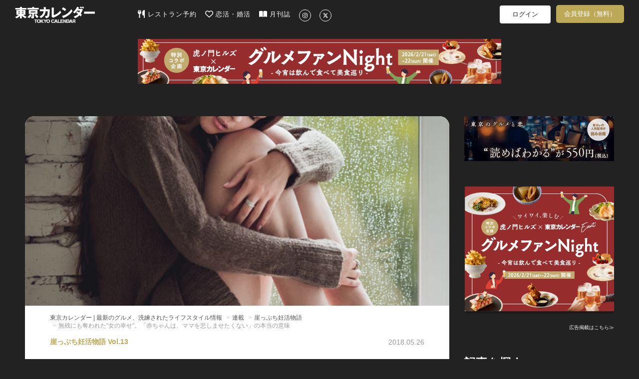

--- FILE ---
content_type: text/html; charset=utf-8
request_url: https://www.google.com/recaptcha/api2/aframe
body_size: 266
content:
<!DOCTYPE HTML><html><head><meta http-equiv="content-type" content="text/html; charset=UTF-8"></head><body><script nonce="Cu2RBDtDIy_ewEZtfcJ7vg">/** Anti-fraud and anti-abuse applications only. See google.com/recaptcha */ try{var clients={'sodar':'https://pagead2.googlesyndication.com/pagead/sodar?'};window.addEventListener("message",function(a){try{if(a.source===window.parent){var b=JSON.parse(a.data);var c=clients[b['id']];if(c){var d=document.createElement('img');d.src=c+b['params']+'&rc='+(localStorage.getItem("rc::a")?sessionStorage.getItem("rc::b"):"");window.document.body.appendChild(d);sessionStorage.setItem("rc::e",parseInt(sessionStorage.getItem("rc::e")||0)+1);localStorage.setItem("rc::h",'1769716707530');}}}catch(b){}});window.parent.postMessage("_grecaptcha_ready", "*");}catch(b){}</script></body></html>

--- FILE ---
content_type: text/css
request_url: https://d35omnrtvqomev.cloudfront.net/assets/application.front-5a5a5f9d617cf7d54217422c88041614.css
body_size: 83341
content:
@charset "UTF-8";@import url("//fonts.googleapis.com/css?family=Open+Sans:400italic,700italic,400,700");.picker{font-size:16px;text-align:left;line-height:1.2;color:#000;position:absolute;z-index:10000;-webkit-user-select:none;-moz-user-select:none;-ms-user-select:none;user-select:none}.picker__input{cursor:default}.picker__input.picker__input--active{border-color:#0089ec}.picker__holder{width:100%;overflow-y:auto;-webkit-overflow-scrolling:touch}                                                                                                                                                                                                                                                                                                                                                                           /*!
* Default mobile-first, responsive styling for pickadate.js
* Demo: http://amsul.github.io/pickadate.js
*/.picker__frame,.picker__holder{bottom:0;left:0;right:0;top:100%}.picker__holder{position:fixed;-webkit-transition:background .15s ease-out,top 0s .15s;-moz-transition:background .15s ease-out,top 0s .15s;transition:background .15s ease-out,top 0s .15s;-webkit-backface-visibility:hidden}.picker__frame{position:absolute;margin:0 auto;min-width:256px;max-width:666px;width:100%;-ms-filter:"alpha(Opacity=0)";filter:alpha(opacity=0);-moz-opacity:0;opacity:0;-webkit-transition:all .15s ease-out;-moz-transition:all .15s ease-out;transition:all .15s ease-out}@media (min-height: 33.875em){.picker__frame{overflow:visible;top:auto;bottom:-100%;max-height:80%}}@media (min-height: 40.125em){.picker__frame{margin-bottom:7.5%}}.picker__wrap{display:table;width:100%;height:100%}@media (min-height: 33.875em){.picker__wrap{display:block}}.picker__box{background:#fff;display:table-cell;vertical-align:middle}@media (min-height: 26.5em){.picker__box{font-size:1.25em}}@media (min-height: 33.875em){.picker__box{display:block;font-size:1.33em;border:1px solid #777;border-top-color:#898989;border-bottom-width:0;-webkit-border-radius:5px 5px 0 0;-moz-border-radius:5px 5px 0 0;border-radius:5px 5px 0 0;-webkit-box-shadow:0 12px 36px 16px rgba(0,0,0,0.24);-moz-box-shadow:0 12px 36px 16px rgba(0,0,0,0.24);box-shadow:0 12px 36px 16px rgba(0,0,0,0.24)}}@media (min-height: 40.125em){.picker__box{font-size:1.5em;border-bottom-width:1px;-webkit-border-radius:5px;-moz-border-radius:5px;border-radius:5px}}.picker--opened .picker__holder{top:0;zoom:1;background:rgba(0,0,0,0.32);-webkit-transition:background .15s ease-out;-moz-transition:background .15s ease-out;transition:background .15s ease-out}.picker--opened .picker__frame{top:0;-ms-filter:"alpha(Opacity=100)";filter:alpha(opacity=100);-moz-opacity:1;opacity:1}@media (min-height: 33.875em){.picker--opened .picker__frame{top:auto;bottom:0}}.picker__box{padding:0 1em}.picker__header{text-align:center;position:relative;margin-top:.75em}.picker__month,.picker__year{font-weight:500;display:inline-block;margin-left:.25em;margin-right:.25em}.picker__year{color:#999;font-size:.8em;font-style:italic}.picker__select--month,.picker__select--year{border:1px solid #b7b7b7;height:2em;padding:.5em;margin-left:.25em;margin-right:.25em}@media (min-width: 24.5em){.picker__select--month,.picker__select--year{margin-top:-.5em}}.picker__select--month{width:35%}.picker__select--year{width:22.5%}.picker__select--month:focus,.picker__select--year:focus{border-color:#0089ec}.picker__nav--next,.picker__nav--prev{position:absolute;padding:.5em 1.25em;width:1em;height:1em;box-sizing:content-box;top:-.25em}@media (min-width: 24.5em){.picker__nav--next,.picker__nav--prev{top:-.33em}}.picker__nav--prev{left:-1em;padding-right:1.25em}@media (min-width: 24.5em){.picker__nav--prev{padding-right:1.5em}}.picker__nav--next{right:-1em;padding-left:1.25em}@media (min-width: 24.5em){.picker__nav--next{padding-left:1.5em}}.picker__nav--next:before,.picker__nav--prev:before{content:" ";border-top:.5em solid transparent;border-bottom:.5em solid transparent;border-right:.75em solid #000;width:0;height:0;display:block;margin:0 auto}.picker__nav--next:before{border-right:0;border-left:.75em solid #000}.picker__nav--next:hover,.picker__nav--prev:hover{cursor:pointer;color:#000;background:#b1dcfb}.picker__nav--disabled,.picker__nav--disabled:before,.picker__nav--disabled:before:hover,.picker__nav--disabled:hover{cursor:default;background:0 0;border-right-color:#f5f5f5;border-left-color:#f5f5f5}.picker__table{text-align:center;border-collapse:collapse;border-spacing:0;table-layout:fixed;font-size:inherit;width:100%;margin-top:.75em;margin-bottom:.5em}@media (min-height: 33.875em){.picker__table{margin-bottom:.75em}}.picker__table td{margin:0;padding:0}.picker__weekday{width:14.285714286%;font-size:.75em;padding-bottom:.25em;color:#999;font-weight:500}@media (min-height: 33.875em){.picker__weekday{padding-bottom:.5em}}.picker__day{padding:.3125em 0;font-weight:200;border:1px solid transparent}.picker__day--today{position:relative}.picker__day--today:before{content:" ";position:absolute;top:2px;right:2px;width:0;height:0;border-top:.5em solid #0059bc;border-left:.5em solid transparent}.picker__day--disabled:before{border-top-color:#aaa}.picker__day--outfocus{color:#ddd}.picker__day--infocus:hover,.picker__day--outfocus:hover{cursor:pointer;color:#000;background:#b1dcfb}.picker__day--highlighted{border-color:#0089ec}.picker--focused .picker__day--highlighted,.picker__day--highlighted:hover{cursor:pointer;color:#000;background:#b1dcfb}.picker--focused .picker__day--selected,.picker__day--selected,.picker__day--selected:hover{background:#0089ec;color:#fff}.picker--focused .picker__day--disabled,.picker__day--disabled,.picker__day--disabled:hover{background:#f5f5f5;border-color:#f5f5f5;color:#ddd;cursor:default}.picker__day--highlighted.picker__day--disabled,.picker__day--highlighted.picker__day--disabled:hover{background:#bbb}.picker__footer{text-align:center}.picker__button--clear,.picker__button--close,.picker__button--today{border:1px solid #fff;background:#fff;font-size:.8em;padding:.66em 0;font-weight:700;width:33%;display:inline-block;vertical-align:bottom}.picker__button--clear:hover,.picker__button--close:hover,.picker__button--today:hover{cursor:pointer;color:#000;background:#b1dcfb;border-bottom-color:#b1dcfb}.picker__button--clear:focus,.picker__button--close:focus,.picker__button--today:focus{background:#b1dcfb;border-color:#0089ec;outline:0}.picker__button--clear:before,.picker__button--close:before,.picker__button--today:before{position:relative;display:inline-block;height:0}.picker__button--clear:before,.picker__button--today:before{content:" ";margin-right:.45em}.picker__button--today:before{top:-.05em;width:0;border-top:.66em solid #0059bc;border-left:.66em solid transparent}.picker__button--clear:before{top:-.25em;width:.66em;border-top:3px solid #e20}.picker__button--close:before{content:"\D7";top:-.1em;vertical-align:top;font-size:1.1em;margin-right:.35em;color:#777}.picker__button--today[disabled],.picker__button--today[disabled]:hover{background:#f5f5f5;border-color:#f5f5f5;color:#ddd;cursor:default}.picker__button--today[disabled]:before{border-top-color:#aaa}.flex-container a:active,.flexslider a:active,.flex-container a:focus,.flexslider a:focus{outline:none}.slides,.flex-control-nav,.flex-direction-nav{margin:0;padding:0;list-style:none}@font-face{font-family:'flexslider-icon';src:url("fonts/flexslider-icon.eot");src:url("fonts/flexslider-icon.eot?#iefix") format("embedded-opentype"),url("fonts/flexslider-icon.woff") format("woff"),url("fonts/flexslider-icon.ttf") format("truetype"),url("fonts/flexslider-icon.svg#flexslider-icon") format("svg");font-weight:normal;font-style:normal}.flexslider{margin:0;padding:0}.flexslider .slides>li{display:none;-webkit-backface-visibility:hidden}.flexslider .slides img{width:100%;display:block}.flex-pauseplay span{text-transform:capitalize}.slides:after{content:"\0020";display:block;clear:both;visibility:hidden;line-height:0;height:0}html[xmlns] .slides{display:block}* html .slides{height:1%}.no-js .slides>li:first-child{display:block}.flexslider{margin:0 0 60px;background:#fff;border:4px solid #fff;position:relative;-webkit-border-radius:4px;-moz-border-radius:4px;-o-border-radius:4px;border-radius:4px;-webkit-box-shadow:0 1px 4px rgba(0,0,0,0.2);-moz-box-shadow:0 1px 4px rgba(0,0,0,0.2);-o-box-shadow:0 1px 4px rgba(0,0,0,0.2);box-shadow:0 1px 4px rgba(0,0,0,0.2);zoom:1}.flex-viewport{max-height:2000px;-webkit-transition:all 1s ease;-moz-transition:all 1s ease;-o-transition:all 1s ease;transition:all 1s ease}.loading .flex-viewport{max-height:300px}.flexslider .slides{zoom:1}.carousel li{margin-right:5px}.flex-direction-nav{*height:0}.flex-direction-nav a{text-decoration:none;display:block;width:40px;height:40px;margin:-20px 0 0;position:absolute;top:50%;z-index:10;overflow:hidden;opacity:0;cursor:pointer;color:rgba(0,0,0,0.8);text-shadow:1px 1px 0 rgba(255,255,255,0.3);-webkit-transition:all .3s ease;-moz-transition:all .3s ease;transition:all .3s ease}.flex-direction-nav .flex-prev{left:-50px}.flex-direction-nav .flex-next{right:-50px;text-align:right}.flexslider:hover .flex-prev{opacity:0.7;left:10px}.flexslider:hover .flex-next{opacity:0.7;right:10px}.flexslider:hover .flex-next:hover,.flexslider:hover .flex-prev:hover{opacity:1}.flex-direction-nav .flex-disabled{opacity:0 !important;filter:alpha(opacity=0);cursor:default}.flex-direction-nav a:before{font-family:"flexslider-icon";font-size:40px;display:inline-block;content:'\f001'}.flex-direction-nav a.flex-next:before{content:'\f002'}.flex-pauseplay a{display:block;width:20px;height:20px;position:absolute;bottom:5px;left:10px;opacity:0.8;z-index:10;overflow:hidden;cursor:pointer;color:#000}.flex-pauseplay a:before{font-family:"flexslider-icon";font-size:20px;display:inline-block;content:'\f004'}.flex-pauseplay a:hover{opacity:1}.flex-pauseplay a.flex-play:before{content:'\f003'}.flex-control-nav{width:100%;position:absolute;bottom:-40px;text-align:center}.flex-control-nav li{margin:0 6px;display:inline-block;zoom:1;*display:inline}.flex-control-paging li a{width:11px;height:11px;display:block;background:#666;background:rgba(0,0,0,0.5);cursor:pointer;text-indent:-9999px;-webkit-border-radius:20px;-moz-border-radius:20px;-o-border-radius:20px;border-radius:20px;-webkit-box-shadow:inset 0 0 3px rgba(0,0,0,0.3);-moz-box-shadow:inset 0 0 3px rgba(0,0,0,0.3);-o-box-shadow:inset 0 0 3px rgba(0,0,0,0.3);box-shadow:inset 0 0 3px rgba(0,0,0,0.3)}.flex-control-paging li a:hover{background:#333;background:rgba(0,0,0,0.7)}.flex-control-paging li a.flex-active{background:#000;background:rgba(0,0,0,0.9);cursor:default}.flex-control-thumbs{margin:5px 0 0;position:static;overflow:hidden}.flex-control-thumbs li{width:25%;float:left;margin:0}.flex-control-thumbs img{width:100%;display:block;opacity:.7;cursor:pointer}.flex-control-thumbs img:hover{opacity:1}.flex-control-thumbs .flex-active{opacity:1;cursor:default}@media screen and (max-width: 860px){.flex-direction-nav .flex-prev{opacity:1;left:10px}.flex-direction-nav .flex-next{opacity:1;right:10px}}.xdsoft_datetimepicker{box-shadow:0px 5px 15px -5px rgba(0,0,0,0.506);background:#FFFFFF;border-bottom:1px solid #BBBBBB;border-left:1px solid #CCCCCC;border-right:1px solid #CCCCCC;border-top:1px solid #CCCCCC;color:#333333;font-family:"Helvetica Neue", "Helvetica", "Arial", sans-serif;padding:8px;padding-left:0px;padding-top:2px;position:absolute;z-index:9999;-moz-box-sizing:border-box;box-sizing:border-box;display:none}.xdsoft_datetimepicker iframe{position:absolute;left:0;top:0;width:75px;height:210px;background:transparent;border:none}.xdsoft_datetimepicker button{border:none !important}.xdsoft_noselect{-webkit-touch-callout:none;-webkit-user-select:none;-khtml-user-select:none;-moz-user-select:none;-ms-user-select:none;-o-user-select:none;user-select:none}.xdsoft_noselect::selection{background:transparent}.xdsoft_noselect::-moz-selection{background:transparent}.xdsoft_datetimepicker.xdsoft_inline{display:inline-block;position:static;box-shadow:none}.xdsoft_datetimepicker *{-moz-box-sizing:border-box;box-sizing:border-box;padding:0px;margin:0px}.xdsoft_datetimepicker .xdsoft_datepicker,.xdsoft_datetimepicker .xdsoft_timepicker{display:none}.xdsoft_datetimepicker .xdsoft_datepicker.active,.xdsoft_datetimepicker .xdsoft_timepicker.active{display:block}.xdsoft_datetimepicker .xdsoft_datepicker{width:224px;float:left;margin-left:8px}.xdsoft_datetimepicker .xdsoft_timepicker{width:58px;float:left;text-align:center;margin-left:8px;margin-top:0px}.xdsoft_datetimepicker .xdsoft_datepicker.active+.xdsoft_timepicker{margin-top:8px;margin-bottom:3px}.xdsoft_datetimepicker .xdsoft_mounthpicker{position:relative;text-align:center}.xdsoft_datetimepicker .xdsoft_prev,.xdsoft_datetimepicker .xdsoft_next,.xdsoft_datetimepicker .xdsoft_today_button{background-image:url("[data-uri]")}.xdsoft_datetimepicker .xdsoft_prev{float:left;background-position:-20px 0px}.xdsoft_datetimepicker .xdsoft_today_button{float:left;background-position:-70px 0px;margin-left:5px}.xdsoft_datetimepicker .xdsoft_next{float:right;background-position:0px 0px}.xdsoft_datetimepicker .xdsoft_next,.xdsoft_datetimepicker .xdsoft_prev,.xdsoft_datetimepicker .xdsoft_today_button{background-color:transparent;background-repeat:no-repeat;border:0px none currentColor;cursor:pointer;display:block;height:30px;opacity:0.5;outline:medium none currentColor;overflow:hidden;padding:0px;position:relative;text-indent:100%;white-space:nowrap;width:20px}.xdsoft_datetimepicker .xdsoft_timepicker .xdsoft_prev,.xdsoft_datetimepicker .xdsoft_timepicker .xdsoft_next{float:none;background-position:-40px -15px;height:15px;width:30px;display:block;margin-left:14px;margin-top:7px}.xdsoft_datetimepicker .xdsoft_timepicker .xdsoft_prev{background-position:-40px 0px;margin-bottom:7px;margin-top:0px}.xdsoft_datetimepicker .xdsoft_timepicker .xdsoft_time_box{height:151px;overflow:hidden;border-bottom:1px solid #DDDDDD}.xdsoft_datetimepicker .xdsoft_timepicker .xdsoft_time_box>div>div{background:#F5F5F5;border-top:1px solid #DDDDDD;color:#666666;font-size:12px;text-align:center;border-collapse:collapse;cursor:pointer;border-bottom-width:0px;height:25px;line-height:25px}.xdsoft_datetimepicker .xdsoft_timepicker .xdsoft_time_box>div>div:first-child{border-top-width:0px}.xdsoft_datetimepicker .xdsoft_today_button:hover,.xdsoft_datetimepicker .xdsoft_next:hover,.xdsoft_datetimepicker .xdsoft_prev:hover{opacity:1}.xdsoft_datetimepicker .xdsoft_label{display:inline;position:relative;z-index:9999;margin:0;padding:5px 3px;font-size:14px;line-height:20px;font-weight:bold;background-color:#fff;float:left;width:182px;text-align:center;cursor:pointer}.xdsoft_datetimepicker .xdsoft_label:hover{text-decoration:underline}.xdsoft_datetimepicker .xdsoft_label>.xdsoft_select{border:1px solid #ccc;position:absolute;right:0px;top:30px;z-index:101;display:none;background:#fff;max-height:160px;overflow-y:hidden}.xdsoft_datetimepicker .xdsoft_label>.xdsoft_select.xdsoft_monthselect{right:-7px}.xdsoft_datetimepicker .xdsoft_label>.xdsoft_select.xdsoft_yearselect{right:2px}.xdsoft_datetimepicker .xdsoft_label>.xdsoft_select>div>.xdsoft_option:hover{color:#fff;background:#ff8000}.xdsoft_datetimepicker .xdsoft_label>.xdsoft_select>div>.xdsoft_option{padding:2px 10px 2px 5px}.xdsoft_datetimepicker .xdsoft_label>.xdsoft_select>div>.xdsoft_option.xdsoft_current{background:#33AAFF;box-shadow:#178FE5 0px 1px 3px 0px inset;color:#fff;font-weight:700}.xdsoft_datetimepicker .xdsoft_month{width:90px;text-align:right}.xdsoft_datetimepicker .xdsoft_calendar{clear:both}.xdsoft_datetimepicker .xdsoft_year{width:56px}.xdsoft_datetimepicker .xdsoft_calendar table{border-collapse:collapse;width:100%}.xdsoft_datetimepicker .xdsoft_calendar td>div{padding-right:5px}.xdsoft_datetimepicker .xdsoft_calendar th{height:25px}.xdsoft_datetimepicker .xdsoft_calendar td,.xdsoft_datetimepicker .xdsoft_calendar th{width:14.2857142%;background:#F5F5F5;border:1px solid #DDDDDD;color:#666666;font-size:12px;text-align:right;padding:0px;border-collapse:collapse;cursor:pointer;height:25px}.xdsoft_datetimepicker .xdsoft_calendar th{background:#F1F1F1}.xdsoft_datetimepicker .xdsoft_calendar td.xdsoft_today{color:#33AAFF}.xdsoft_datetimepicker .xdsoft_calendar td.xdsoft_default,.xdsoft_datetimepicker .xdsoft_calendar td.xdsoft_current,.xdsoft_datetimepicker .xdsoft_timepicker .xdsoft_time_box>div>div.xdsoft_current{background:#33AAFF;box-shadow:#178FE5 0px 1px 3px 0px inset;color:#fff;font-weight:700}.xdsoft_datetimepicker .xdsoft_calendar td.xdsoft_other_month,.xdsoft_datetimepicker .xdsoft_calendar td.xdsoft_disabled,.xdsoft_datetimepicker .xdsoft_time_box>div>div.xdsoft_disabled{opacity:0.5}.xdsoft_datetimepicker .xdsoft_calendar td.xdsoft_other_month.xdsoft_disabled{opacity:0.2}.xdsoft_datetimepicker .xdsoft_calendar td:hover,.xdsoft_datetimepicker .xdsoft_timepicker .xdsoft_time_box>div>div:hover{color:#fff !important;background:#ff8000 !important;box-shadow:none !important}.xdsoft_datetimepicker .xdsoft_calendar td.xdsoft_disabled:hover,.xdsoft_datetimepicker .xdsoft_timepicker .xdsoft_time_box>div>div.xdsoft_disabled:hover{color:inherit	!important;background:inherit !important;box-shadow:inherit !important}.xdsoft_datetimepicker .xdsoft_calendar th{font-weight:700;text-align:center;color:#999;cursor:default}.xdsoft_datetimepicker .xdsoft_copyright{color:#ccc !important;font-size:10px;clear:both;float:none;margin-left:8px}.xdsoft_datetimepicker .xdsoft_copyright a{color:#eee !important}.xdsoft_datetimepicker .xdsoft_copyright a:hover{color:#aaa !important}.xdsoft_time_box{position:relative;border:1px solid #ccc}.xdsoft_scrollbar>.xdsoft_scroller{background:#ccc !important;height:20px;border-radius:3px}.xdsoft_scrollbar{position:absolute;width:7px;right:0px;top:0px;bottom:0px;cursor:pointer}.xdsoft_scroller_box{position:relative}.mfp-bg{top:0;left:0;width:100%;height:100%;z-index:1501;overflow:hidden;position:fixed;background:#0b0b0b;opacity:0.8;filter:alpha(opacity=80)}.mfp-wrap{top:0;left:0;width:100%;height:100%;z-index:1501;position:fixed;outline:none !important;-webkit-backface-visibility:hidden}.mfp-container{text-align:center;position:absolute;width:100%;height:100%;left:0;top:0;padding:0 8px;-webkit-box-sizing:border-box;-moz-box-sizing:border-box;box-sizing:border-box}.mfp-container:before{content:'';display:inline-block;height:100%;vertical-align:middle}.mfp-align-top .mfp-container:before{display:none}.mfp-content{position:relative;display:inline-block;vertical-align:middle;margin:0 auto;text-align:left;z-index:1045}.mfp-inline-holder .mfp-content,.mfp-ajax-holder .mfp-content{width:100%;cursor:auto}.mfp-ajax-cur{cursor:progress}.mfp-zoom-out-cur,.mfp-zoom-out-cur .mfp-image-holder .mfp-close{cursor:-moz-zoom-out;cursor:-webkit-zoom-out;cursor:zoom-out}.mfp-zoom{cursor:pointer;cursor:-webkit-zoom-in;cursor:-moz-zoom-in;cursor:zoom-in}.mfp-auto-cursor .mfp-content{cursor:auto}.mfp-close,.mfp-arrow,.mfp-preloader,.mfp-counter{-webkit-user-select:none;-moz-user-select:none;user-select:none}.mfp-loading.mfp-figure{display:none}.mfp-hide{display:none !important}.mfp-preloader{color:#cccccc;position:absolute;top:50%;width:auto;text-align:center;margin-top:-0.8em;left:8px;right:8px;z-index:1044}.mfp-preloader a{color:#cccccc}.mfp-preloader a:hover{color:white}.mfp-s-ready .mfp-preloader{display:none}.mfp-s-error .mfp-content{display:none}button.mfp-close,button.mfp-arrow{overflow:visible;cursor:pointer;background:transparent;border:0;-webkit-appearance:none;display:block;outline:none;padding:0;z-index:1046;-webkit-box-shadow:none;box-shadow:none}button::-moz-focus-inner{padding:0;border:0}.mfp-close{width:44px;height:44px;line-height:44px;position:absolute;right:0;top:0;text-decoration:none;text-align:center;opacity:0.65;filter:alpha(opacity=65);padding:0 0 18px 10px;color:white;font-style:normal;font-size:28px;font-family:Arial, Baskerville, monospace}.mfp-close:hover,.mfp-close:focus{opacity:1;filter:alpha(opacity=100)}.mfp-close:active{top:1px}.mfp-close-btn-in .mfp-close{color:#333333}.mfp-image-holder .mfp-close,.mfp-iframe-holder .mfp-close{color:white;right:-6px;text-align:right;padding-right:6px;width:100%}.mfp-counter{position:absolute;top:0;right:0;color:#cccccc;font-size:12px;line-height:18px}.mfp-arrow{position:absolute;opacity:0.65;filter:alpha(opacity=65);margin:0;top:50%;margin-top:-55px;padding:0;width:90px;height:110px;-webkit-tap-highlight-color:rgba(0,0,0,0)}.mfp-arrow:active{margin-top:-54px}.mfp-arrow:hover,.mfp-arrow:focus{opacity:1;filter:alpha(opacity=100)}.mfp-arrow:before,.mfp-arrow:after,.mfp-arrow .mfp-b,.mfp-arrow .mfp-a{content:'';display:block;width:0;height:0;position:absolute;left:0;top:0;margin-top:35px;margin-left:35px;border:medium inset transparent}.mfp-arrow:after,.mfp-arrow .mfp-a{border-top-width:13px;border-bottom-width:13px;top:8px}.mfp-arrow:before,.mfp-arrow .mfp-b{border-top-width:21px;border-bottom-width:21px;opacity:0.7}.mfp-arrow-left{left:0}.mfp-arrow-left:after,.mfp-arrow-left .mfp-a{border-right:17px solid white;margin-left:31px}.mfp-arrow-left:before,.mfp-arrow-left .mfp-b{margin-left:25px;border-right:27px solid #3f3f3f}.mfp-arrow-right{right:0}.mfp-arrow-right:after,.mfp-arrow-right .mfp-a{border-left:17px solid white;margin-left:39px}.mfp-arrow-right:before,.mfp-arrow-right .mfp-b{border-left:27px solid #3f3f3f}.mfp-iframe-holder{padding-top:40px;padding-bottom:40px}.mfp-iframe-holder .mfp-content{line-height:0;width:100%;max-width:900px}.mfp-iframe-holder .mfp-close{top:-40px}.mfp-iframe-scaler{width:100%;height:0;overflow:hidden;padding-top:56.25%}.mfp-iframe-scaler iframe{position:absolute;display:block;top:0;left:0;width:100%;height:100%;box-shadow:0 0 8px rgba(0,0,0,0.6);background:black}img.mfp-img{width:auto;max-width:100%;height:auto;display:block;line-height:0;-webkit-box-sizing:border-box;-moz-box-sizing:border-box;box-sizing:border-box;padding:40px 0 40px;margin:0 auto}.mfp-figure{line-height:0}.mfp-figure:after{content:'';position:absolute;left:0;top:40px;bottom:40px;display:block;right:0;width:auto;height:auto;z-index:-1;box-shadow:0 0 8px rgba(0,0,0,0.6);background:#444444}.mfp-figure small{color:#bdbdbd;display:block;font-size:12px;line-height:14px}.mfp-figure figure{margin:0}.mfp-bottom-bar{margin-top:-36px;position:absolute;top:100%;left:0;width:100%;cursor:auto}.mfp-title{text-align:left;line-height:18px;color:#f3f3f3;word-wrap:break-word;padding-right:36px}.mfp-image-holder .mfp-content{max-width:100%}.mfp-gallery .mfp-image-holder .mfp-figure{cursor:pointer}@media screen and (max-width: 800px) and (orientation: landscape), screen and (max-height: 300px){.mfp-img-mobile .mfp-image-holder{padding-left:0;padding-right:0}.mfp-img-mobile img.mfp-img{padding:0}.mfp-img-mobile .mfp-figure:after{top:0;bottom:0}.mfp-img-mobile .mfp-figure small{display:inline;margin-left:5px}.mfp-img-mobile .mfp-bottom-bar{background:rgba(0,0,0,0.6);bottom:0;margin:0;top:auto;padding:3px 5px;position:fixed;-webkit-box-sizing:border-box;-moz-box-sizing:border-box;box-sizing:border-box}.mfp-img-mobile .mfp-bottom-bar:empty{padding:0}.mfp-img-mobile .mfp-counter{right:5px;top:3px}.mfp-img-mobile .mfp-close{top:0;right:0;width:35px;height:35px;line-height:35px;background:rgba(0,0,0,0.6);position:fixed;text-align:center;padding:0}}@media all and (max-width: 900px){.mfp-arrow{-webkit-transform:scale(0.75);transform:scale(0.75)}.mfp-arrow-left{-webkit-transform-origin:0;transform-origin:0}.mfp-arrow-right{-webkit-transform-origin:100%;transform-origin:100%}.mfp-container{padding-left:6px;padding-right:6px}}.mfp-ie7 .mfp-img{padding:0}.mfp-ie7 .mfp-bottom-bar{width:600px;left:50%;margin-left:-300px;margin-top:5px;padding-bottom:5px}.mfp-ie7 .mfp-container{padding:0}.mfp-ie7 .mfp-content{padding-top:44px}.mfp-ie7 .mfp-close{top:0;right:0;padding-top:0}/*!
 * bootswatch v3.2.0
 * Homepage: http://bootswatch.com
 * Copyright 2012-2014 Thomas Park
 * Licensed under MIT
 * Based on Bootstrap
*//*! normalize.css v3.0.1 | MIT License | git.io/normalize */html{font-family:sans-serif;-ms-text-size-adjust:100%;-webkit-text-size-adjust:100%}body{margin:0}article,aside,details,figcaption,figure,footer,header,hgroup,main,nav,section,summary{display:block}audio,canvas,progress,video{display:inline-block;vertical-align:baseline}audio:not([controls]){display:none;height:0}[hidden],template{display:none}a{background:transparent}a:active,a:hover{outline:0}abbr[title]{border-bottom:1px dotted}b,strong{font-weight:bold}dfn{font-style:italic}h1{font-size:2em;margin:0.67em 0}mark{background:#ff0;color:#000}small{font-size:80%}sub,sup{font-size:75%;line-height:0;position:relative;vertical-align:baseline}sup{top:-0.5em}sub{bottom:-0.25em}img{border:0}svg:not(:root){overflow:hidden}figure{margin:1em 40px}hr{-moz-box-sizing:content-box;box-sizing:content-box;height:0}pre{overflow:auto}code,kbd,pre,samp{font-family:monospace, monospace;font-size:1em}button,input,optgroup,select,textarea{color:inherit;font:inherit;margin:0}button{overflow:visible}button,select{text-transform:none}button,html input[type="button"],input[type="reset"],input[type="submit"]{-webkit-appearance:button;cursor:pointer}button[disabled],html input[disabled]{cursor:default}button::-moz-focus-inner,input::-moz-focus-inner{border:0;padding:0}input{line-height:normal}input[type="checkbox"],input[type="radio"]{box-sizing:border-box;padding:0}input[type="number"]::-webkit-inner-spin-button,input[type="number"]::-webkit-outer-spin-button{height:auto}input[type="search"]{-webkit-appearance:textfield;-moz-box-sizing:content-box;-webkit-box-sizing:content-box;box-sizing:content-box}input[type="search"]::-webkit-search-cancel-button,input[type="search"]::-webkit-search-decoration{-webkit-appearance:none}fieldset{border:1px solid #c0c0c0;margin:0 2px;padding:0.35em 0.625em 0.75em}legend{border:0;padding:0}textarea{overflow:auto}optgroup{font-weight:bold}table{border-collapse:collapse;border-spacing:0}td,th{padding:0}@font-face{font-family:'Glyphicons Halflings';src:url("/assets/glyphicons-halflings-regular.eot");src:url("/assets/glyphicons-halflings-regular.eot?#iefix") format("embedded-opentype"),url("/assets/glyphicons-halflings-regular.woff") format("woff"),url("/assets/glyphicons-halflings-regular.ttf") format("truetype"),url("/assets/glyphicons-halflings-regular.svg#glyphicons_halflingsregular") format("svg")}.glyphicon{position:relative;top:1px;display:inline-block;font-family:'Glyphicons Halflings';font-style:normal;font-weight:normal;line-height:1;-webkit-font-smoothing:antialiased;-moz-osx-font-smoothing:grayscale}.glyphicon-asterisk:before{content:"\2a"}.glyphicon-plus:before{content:"\2b"}.glyphicon-euro:before{content:"\20ac"}.glyphicon-minus:before{content:"\2212"}.glyphicon-cloud:before{content:"\2601"}.glyphicon-envelope:before{content:"\2709"}.glyphicon-pencil:before{content:"\270f"}.glyphicon-glass:before{content:"\e001"}.glyphicon-music:before{content:"\e002"}.glyphicon-search:before{content:"\e003"}.glyphicon-heart:before{content:"\e005"}.glyphicon-star:before{content:"\e006"}.glyphicon-star-empty:before{content:"\e007"}.glyphicon-user:before{content:"\e008"}.glyphicon-film:before{content:"\e009"}.glyphicon-th-large:before{content:"\e010"}.glyphicon-th:before{content:"\e011"}.glyphicon-th-list:before{content:"\e012"}.glyphicon-ok:before{content:"\e013"}.glyphicon-remove:before{content:"\e014"}.glyphicon-zoom-in:before{content:"\e015"}.glyphicon-zoom-out:before{content:"\e016"}.glyphicon-off:before{content:"\e017"}.glyphicon-signal:before{content:"\e018"}.glyphicon-cog:before{content:"\e019"}.glyphicon-trash:before{content:"\e020"}.glyphicon-home:before{content:"\e021"}.glyphicon-file:before{content:"\e022"}.glyphicon-time:before{content:"\e023"}.glyphicon-road:before{content:"\e024"}.glyphicon-download-alt:before{content:"\e025"}.glyphicon-download:before{content:"\e026"}.glyphicon-upload:before{content:"\e027"}.glyphicon-inbox:before{content:"\e028"}.glyphicon-play-circle:before{content:"\e029"}.glyphicon-repeat:before{content:"\e030"}.glyphicon-refresh:before{content:"\e031"}.glyphicon-list-alt:before{content:"\e032"}.glyphicon-lock:before{content:"\e033"}.glyphicon-flag:before{content:"\e034"}.glyphicon-headphones:before{content:"\e035"}.glyphicon-volume-off:before{content:"\e036"}.glyphicon-volume-down:before{content:"\e037"}.glyphicon-volume-up:before{content:"\e038"}.glyphicon-qrcode:before{content:"\e039"}.glyphicon-barcode:before{content:"\e040"}.glyphicon-tag:before{content:"\e041"}.glyphicon-tags:before{content:"\e042"}.glyphicon-book:before{content:"\e043"}.glyphicon-bookmark:before{content:"\e044"}.glyphicon-print:before{content:"\e045"}.glyphicon-camera:before{content:"\e046"}.glyphicon-font:before{content:"\e047"}.glyphicon-bold:before{content:"\e048"}.glyphicon-italic:before{content:"\e049"}.glyphicon-text-height:before{content:"\e050"}.glyphicon-text-width:before{content:"\e051"}.glyphicon-align-left:before{content:"\e052"}.glyphicon-align-center:before{content:"\e053"}.glyphicon-align-right:before{content:"\e054"}.glyphicon-align-justify:before{content:"\e055"}.glyphicon-list:before{content:"\e056"}.glyphicon-indent-left:before{content:"\e057"}.glyphicon-indent-right:before{content:"\e058"}.glyphicon-facetime-video:before{content:"\e059"}.glyphicon-picture:before{content:"\e060"}.glyphicon-map-marker:before{content:"\e062"}.glyphicon-adjust:before{content:"\e063"}.glyphicon-tint:before{content:"\e064"}.glyphicon-edit:before{content:"\e065"}.glyphicon-share:before{content:"\e066"}.glyphicon-check:before{content:"\e067"}.glyphicon-move:before{content:"\e068"}.glyphicon-step-backward:before{content:"\e069"}.glyphicon-fast-backward:before{content:"\e070"}.glyphicon-backward:before{content:"\e071"}.glyphicon-play:before{content:"\e072"}.glyphicon-pause:before{content:"\e073"}.glyphicon-stop:before{content:"\e074"}.glyphicon-forward:before{content:"\e075"}.glyphicon-fast-forward:before{content:"\e076"}.glyphicon-step-forward:before{content:"\e077"}.glyphicon-eject:before{content:"\e078"}.glyphicon-chevron-left:before{content:"\e079"}.glyphicon-chevron-right:before{content:"\e080"}.glyphicon-plus-sign:before{content:"\e081"}.glyphicon-minus-sign:before{content:"\e082"}.glyphicon-remove-sign:before{content:"\e083"}.glyphicon-ok-sign:before{content:"\e084"}.glyphicon-question-sign:before{content:"\e085"}.glyphicon-info-sign:before{content:"\e086"}.glyphicon-screenshot:before{content:"\e087"}.glyphicon-remove-circle:before{content:"\e088"}.glyphicon-ok-circle:before{content:"\e089"}.glyphicon-ban-circle:before{content:"\e090"}.glyphicon-arrow-left:before{content:"\e091"}.glyphicon-arrow-right:before{content:"\e092"}.glyphicon-arrow-up:before{content:"\e093"}.glyphicon-arrow-down:before{content:"\e094"}.glyphicon-share-alt:before{content:"\e095"}.glyphicon-resize-full:before{content:"\e096"}.glyphicon-resize-small:before{content:"\e097"}.glyphicon-exclamation-sign:before{content:"\e101"}.glyphicon-gift:before{content:"\e102"}.glyphicon-leaf:before{content:"\e103"}.glyphicon-fire:before{content:"\e104"}.glyphicon-eye-open:before{content:"\e105"}.glyphicon-eye-close:before{content:"\e106"}.glyphicon-warning-sign:before{content:"\e107"}.glyphicon-plane:before{content:"\e108"}.glyphicon-calendar:before{content:"\e109"}.glyphicon-random:before{content:"\e110"}.glyphicon-comment:before{content:"\e111"}.glyphicon-magnet:before{content:"\e112"}.glyphicon-chevron-up:before{content:"\e113"}.glyphicon-chevron-down:before{content:"\e114"}.glyphicon-retweet:before{content:"\e115"}.glyphicon-shopping-cart:before{content:"\e116"}.glyphicon-folder-close:before{content:"\e117"}.glyphicon-folder-open:before{content:"\e118"}.glyphicon-resize-vertical:before{content:"\e119"}.glyphicon-resize-horizontal:before{content:"\e120"}.glyphicon-hdd:before{content:"\e121"}.glyphicon-bullhorn:before{content:"\e122"}.glyphicon-bell:before{content:"\e123"}.glyphicon-certificate:before{content:"\e124"}.glyphicon-thumbs-up:before{content:"\e125"}.glyphicon-thumbs-down:before{content:"\e126"}.glyphicon-hand-right:before{content:"\e127"}.glyphicon-hand-left:before{content:"\e128"}.glyphicon-hand-up:before{content:"\e129"}.glyphicon-hand-down:before{content:"\e130"}.glyphicon-circle-arrow-right:before{content:"\e131"}.glyphicon-circle-arrow-left:before{content:"\e132"}.glyphicon-circle-arrow-up:before{content:"\e133"}.glyphicon-circle-arrow-down:before{content:"\e134"}.glyphicon-globe:before{content:"\e135"}.glyphicon-wrench:before{content:"\e136"}.glyphicon-tasks:before{content:"\e137"}.glyphicon-filter:before{content:"\e138"}.glyphicon-briefcase:before{content:"\e139"}.glyphicon-fullscreen:before{content:"\e140"}.glyphicon-dashboard:before{content:"\e141"}.glyphicon-paperclip:before{content:"\e142"}.glyphicon-heart-empty:before{content:"\e143"}.glyphicon-link:before{content:"\e144"}.glyphicon-phone:before{content:"\e145"}.glyphicon-pushpin:before{content:"\e146"}.glyphicon-usd:before{content:"\e148"}.glyphicon-gbp:before{content:"\e149"}.glyphicon-sort:before{content:"\e150"}.glyphicon-sort-by-alphabet:before{content:"\e151"}.glyphicon-sort-by-alphabet-alt:before{content:"\e152"}.glyphicon-sort-by-order:before{content:"\e153"}.glyphicon-sort-by-order-alt:before{content:"\e154"}.glyphicon-sort-by-attributes:before{content:"\e155"}.glyphicon-sort-by-attributes-alt:before{content:"\e156"}.glyphicon-unchecked:before{content:"\e157"}.glyphicon-expand:before{content:"\e158"}.glyphicon-collapse-down:before{content:"\e159"}.glyphicon-collapse-up:before{content:"\e160"}.glyphicon-log-in:before{content:"\e161"}.glyphicon-flash:before{content:"\e162"}.glyphicon-log-out:before{content:"\e163"}.glyphicon-new-window:before{content:"\e164"}.glyphicon-record:before{content:"\e165"}.glyphicon-save:before{content:"\e166"}.glyphicon-open:before{content:"\e167"}.glyphicon-saved:before{content:"\e168"}.glyphicon-import:before{content:"\e169"}.glyphicon-export:before{content:"\e170"}.glyphicon-send:before{content:"\e171"}.glyphicon-floppy-disk:before{content:"\e172"}.glyphicon-floppy-saved:before{content:"\e173"}.glyphicon-floppy-remove:before{content:"\e174"}.glyphicon-floppy-save:before{content:"\e175"}.glyphicon-floppy-open:before{content:"\e176"}.glyphicon-credit-card:before{content:"\e177"}.glyphicon-transfer:before{content:"\e178"}.glyphicon-cutlery:before{content:"\e179"}.glyphicon-header:before{content:"\e180"}.glyphicon-compressed:before{content:"\e181"}.glyphicon-earphone:before{content:"\e182"}.glyphicon-phone-alt:before{content:"\e183"}.glyphicon-tower:before{content:"\e184"}.glyphicon-stats:before{content:"\e185"}.glyphicon-sd-video:before{content:"\e186"}.glyphicon-hd-video:before{content:"\e187"}.glyphicon-subtitles:before{content:"\e188"}.glyphicon-sound-stereo:before{content:"\e189"}.glyphicon-sound-dolby:before{content:"\e190"}.glyphicon-sound-5-1:before{content:"\e191"}.glyphicon-sound-6-1:before{content:"\e192"}.glyphicon-sound-7-1:before{content:"\e193"}.glyphicon-copyright-mark:before{content:"\e194"}.glyphicon-registration-mark:before{content:"\e195"}.glyphicon-cloud-download:before{content:"\e197"}.glyphicon-cloud-upload:before{content:"\e198"}.glyphicon-tree-conifer:before{content:"\e199"}.glyphicon-tree-deciduous:before{content:"\e200"}*{-webkit-box-sizing:border-box;-moz-box-sizing:border-box;box-sizing:border-box}*:before,*:after{-webkit-box-sizing:border-box;-moz-box-sizing:border-box;box-sizing:border-box}html{font-size:10px;-webkit-tap-highlight-color:rgba(0,0,0,0)}body{font-family:"Open Sans", "Helvetica Neue", Helvetica, Arial, sans-serif;font-size:14px;line-height:1.42857143;color:#666666;background-color:#ffffff}input,button,select,textarea{font-family:inherit;font-size:inherit;line-height:inherit}a{color:#3399f3;text-decoration:none}a:hover,a:focus{color:#3399f3;text-decoration:underline}a:focus{outline:thin dotted;outline:5px auto -webkit-focus-ring-color;outline-offset:-2px}figure{margin:0}img{vertical-align:middle}.img-responsive,.thumbnail>img,.thumbnail a>img,.carousel-inner>.item>img,.carousel-inner>.item>a>img{display:block;width:100% \9;max-width:100%;height:auto}.img-rounded{border-radius:6px}.img-thumbnail{padding:4px;line-height:1.42857143;background-color:#ffffff;border:1px solid #dddddd;border-radius:4px;-webkit-transition:all 0.2s ease-in-out;-o-transition:all 0.2s ease-in-out;transition:all 0.2s ease-in-out;display:inline-block;width:100% \9;max-width:100%;height:auto}.img-circle{border-radius:50%}hr{margin-top:20px;margin-bottom:20px;border:0;border-top:1px solid #eeeeee}.sr-only{position:absolute;width:1px;height:1px;margin:-1px;padding:0;overflow:hidden;clip:rect(0, 0, 0, 0);border:0}.sr-only-focusable:active,.sr-only-focusable:focus{position:static;width:auto;height:auto;margin:0;overflow:visible;clip:auto}h1,h2,h3,h4,h5,h6,.h1,.h2,.h3,.h4,.h5,.h6{font-family:"Open Sans", "Helvetica Neue", Helvetica, Arial, sans-serif;font-weight:500;line-height:1.1;color:#2d2d2d}h1 small,h2 small,h3 small,h4 small,h5 small,h6 small,.h1 small,.h2 small,.h3 small,.h4 small,.h5 small,.h6 small,h1 .small,h2 .small,h3 .small,h4 .small,h5 .small,h6 .small,.h1 .small,.h2 .small,.h3 .small,.h4 .small,.h5 .small,.h6 .small{font-weight:normal;line-height:1;color:#999999}h1,.h1,h2,.h2,h3,.h3{margin-top:20px;margin-bottom:10px}h1 small,.h1 small,h2 small,.h2 small,h3 small,.h3 small,h1 .small,.h1 .small,h2 .small,.h2 .small,h3 .small,.h3 .small{font-size:65%}h4,.h4,h5,.h5,h6,.h6{margin-top:10px;margin-bottom:10px}h4 small,.h4 small,h5 small,.h5 small,h6 small,.h6 small,h4 .small,.h4 .small,h5 .small,.h5 .small,h6 .small,.h6 .small{font-size:75%}h1,.h1{font-size:36px}h2,.h2{font-size:30px}h3,.h3{font-size:24px}h4,.h4{font-size:18px}h5,.h5{font-size:14px}h6,.h6{font-size:12px}p{margin:0 0 10px}.lead{margin-bottom:20px;font-size:16px;font-weight:300;line-height:1.4}@media (min-width: 768px){.lead{font-size:21px}}small,.small{font-size:85%}cite{font-style:normal}mark,.mark{background-color:#fcf8e3;padding:.2em}.text-left{text-align:left}.text-right{text-align:right}.text-center{text-align:center}.text-justify{text-align:justify}.text-nowrap{white-space:nowrap}.text-lowercase{text-transform:lowercase}.text-uppercase{text-transform:uppercase}.text-capitalize{text-transform:capitalize}.text-muted{color:#999999}.text-primary{color:#446e9b}a.text-primary:hover{color:#345578}.text-success{color:#468847}a.text-success:hover{color:#356635}.text-info{color:#3a87ad}a.text-info:hover{color:#2d6987}.text-warning{color:#c09853}a.text-warning:hover{color:#a47e3c}.text-danger{color:#b94a48}a.text-danger:hover{color:#953b39}.bg-primary{color:#fff;background-color:#446e9b}a.bg-primary:hover{background-color:#345578}.bg-success{background-color:#dff0d8}a.bg-success:hover{background-color:#c1e2b3}.bg-info{background-color:#d9edf7}a.bg-info:hover{background-color:#afd9ee}.bg-warning{background-color:#fcf8e3}a.bg-warning:hover{background-color:#f7ecb5}.bg-danger{background-color:#f2dede}a.bg-danger:hover{background-color:#e4b9b9}.page-header{padding-bottom:9px;margin:40px 0 20px;border-bottom:1px solid #eeeeee}ul,ol{margin-top:0;margin-bottom:10px}ul ul,ol ul,ul ol,ol ol{margin-bottom:0}.list-unstyled{padding-left:0;list-style:none}.list-inline{padding-left:0;list-style:none;margin-left:-5px}.list-inline>li{display:inline-block;padding-left:5px;padding-right:5px}dl{margin-top:0;margin-bottom:20px}dt,dd{line-height:1.42857143}dt{font-weight:bold}dd{margin-left:0}@media (min-width: 768px){.dl-horizontal dt{float:left;width:160px;clear:left;text-align:right;overflow:hidden;text-overflow:ellipsis;white-space:nowrap}.dl-horizontal dd{margin-left:180px}}abbr[title],abbr[data-original-title]{cursor:help;border-bottom:1px dotted #999999}.initialism{font-size:90%;text-transform:uppercase}blockquote{padding:10px 20px;margin:0 0 20px;font-size:17.5px;border-left:5px solid #eeeeee}blockquote p:last-child,blockquote ul:last-child,blockquote ol:last-child{margin-bottom:0}blockquote footer,blockquote small,blockquote .small{display:block;font-size:80%;line-height:1.42857143;color:#999999}blockquote footer:before,blockquote small:before,blockquote .small:before{content:'\2014 \00A0'}.blockquote-reverse,blockquote.pull-right{padding-right:15px;padding-left:0;border-right:5px solid #eeeeee;border-left:0;text-align:right}.blockquote-reverse footer:before,blockquote.pull-right footer:before,.blockquote-reverse small:before,blockquote.pull-right small:before,.blockquote-reverse .small:before,blockquote.pull-right .small:before{content:''}.blockquote-reverse footer:after,blockquote.pull-right footer:after,.blockquote-reverse small:after,blockquote.pull-right small:after,.blockquote-reverse .small:after,blockquote.pull-right .small:after{content:'\00A0 \2014'}blockquote:before,blockquote:after{content:""}address{margin-bottom:20px;font-style:normal;line-height:1.42857143}code,kbd,pre,samp{font-family:Menlo, Monaco, Consolas, "Courier New", monospace}code{padding:2px 4px;font-size:90%;color:#c7254e;background-color:#f9f2f4;border-radius:4px}kbd{padding:2px 4px;font-size:90%;color:#ffffff;background-color:#333333;border-radius:3px;box-shadow:inset 0 -1px 0 rgba(0,0,0,0.25)}kbd kbd{padding:0;font-size:100%;box-shadow:none}pre{display:block;padding:9.5px;margin:0 0 10px;font-size:13px;line-height:1.42857143;word-break:break-all;word-wrap:break-word;color:#333333;background-color:#f5f5f5;border:1px solid #cccccc;border-radius:4px}pre code{padding:0;font-size:inherit;color:inherit;white-space:pre-wrap;background-color:transparent;border-radius:0}.pre-scrollable{max-height:340px;overflow-y:scroll}.container{margin-right:auto;margin-left:auto;padding-left:15px;padding-right:15px}@media (min-width: 768px){.container{width:750px}}@media (min-width: 992px){.container{width:970px}}@media (min-width: 1200px){.container{width:1170px}}.container-fluid{margin-right:auto;margin-left:auto;padding-left:15px;padding-right:15px}.row{margin-left:-15px;margin-right:-15px}.col-xs-1,.col-sm-1,.col-md-1,.col-lg-1,.col-xs-2,.col-sm-2,.col-md-2,.col-lg-2,.col-xs-3,.col-sm-3,.col-md-3,.col-lg-3,.col-xs-4,.col-sm-4,.col-md-4,.col-lg-4,.col-xs-5,.col-sm-5,.col-md-5,.col-lg-5,.col-xs-6,.col-sm-6,.col-md-6,.col-lg-6,.col-xs-7,.col-sm-7,.col-md-7,.col-lg-7,.col-xs-8,.col-sm-8,.col-md-8,.col-lg-8,.col-xs-9,.col-sm-9,.col-md-9,.col-lg-9,.col-xs-10,.col-sm-10,.col-md-10,.col-lg-10,.col-xs-11,.col-sm-11,.col-md-11,.col-lg-11,.col-xs-12,.col-sm-12,.col-md-12,.col-lg-12{position:relative;min-height:1px;padding-left:15px;padding-right:15px}.col-xs-1,.col-xs-2,.col-xs-3,.col-xs-4,.col-xs-5,.col-xs-6,.col-xs-7,.col-xs-8,.col-xs-9,.col-xs-10,.col-xs-11,.col-xs-12{float:left}.col-xs-12{width:100%}.col-xs-11{width:91.66666667%}.col-xs-10{width:83.33333333%}.col-xs-9{width:75%}.col-xs-8{width:66.66666667%}.col-xs-7{width:58.33333333%}.col-xs-6{width:50%}.col-xs-5{width:41.66666667%}.col-xs-4{width:33.33333333%}.col-xs-3{width:25%}.col-xs-2{width:16.66666667%}.col-xs-1{width:8.33333333%}.col-xs-pull-12{right:100%}.col-xs-pull-11{right:91.66666667%}.col-xs-pull-10{right:83.33333333%}.col-xs-pull-9{right:75%}.col-xs-pull-8{right:66.66666667%}.col-xs-pull-7{right:58.33333333%}.col-xs-pull-6{right:50%}.col-xs-pull-5{right:41.66666667%}.col-xs-pull-4{right:33.33333333%}.col-xs-pull-3{right:25%}.col-xs-pull-2{right:16.66666667%}.col-xs-pull-1{right:8.33333333%}.col-xs-pull-0{right:auto}.col-xs-push-12{left:100%}.col-xs-push-11{left:91.66666667%}.col-xs-push-10{left:83.33333333%}.col-xs-push-9{left:75%}.col-xs-push-8{left:66.66666667%}.col-xs-push-7{left:58.33333333%}.col-xs-push-6{left:50%}.col-xs-push-5{left:41.66666667%}.col-xs-push-4{left:33.33333333%}.col-xs-push-3{left:25%}.col-xs-push-2{left:16.66666667%}.col-xs-push-1{left:8.33333333%}.col-xs-push-0{left:auto}.col-xs-offset-12{margin-left:100%}.col-xs-offset-11{margin-left:91.66666667%}.col-xs-offset-10{margin-left:83.33333333%}.col-xs-offset-9{margin-left:75%}.col-xs-offset-8{margin-left:66.66666667%}.col-xs-offset-7{margin-left:58.33333333%}.col-xs-offset-6{margin-left:50%}.col-xs-offset-5{margin-left:41.66666667%}.col-xs-offset-4{margin-left:33.33333333%}.col-xs-offset-3{margin-left:25%}.col-xs-offset-2{margin-left:16.66666667%}.col-xs-offset-1{margin-left:8.33333333%}.col-xs-offset-0{margin-left:0%}@media (min-width: 768px){.col-sm-1,.col-sm-2,.col-sm-3,.col-sm-4,.col-sm-5,.col-sm-6,.col-sm-7,.col-sm-8,.col-sm-9,.col-sm-10,.col-sm-11,.col-sm-12{float:left}.col-sm-12{width:100%}.col-sm-11{width:91.66666667%}.col-sm-10{width:83.33333333%}.col-sm-9{width:75%}.col-sm-8{width:66.66666667%}.col-sm-7{width:58.33333333%}.col-sm-6{width:50%}.col-sm-5{width:41.66666667%}.col-sm-4{width:33.33333333%}.col-sm-3{width:25%}.col-sm-2{width:16.66666667%}.col-sm-1{width:8.33333333%}.col-sm-pull-12{right:100%}.col-sm-pull-11{right:91.66666667%}.col-sm-pull-10{right:83.33333333%}.col-sm-pull-9{right:75%}.col-sm-pull-8{right:66.66666667%}.col-sm-pull-7{right:58.33333333%}.col-sm-pull-6{right:50%}.col-sm-pull-5{right:41.66666667%}.col-sm-pull-4{right:33.33333333%}.col-sm-pull-3{right:25%}.col-sm-pull-2{right:16.66666667%}.col-sm-pull-1{right:8.33333333%}.col-sm-pull-0{right:auto}.col-sm-push-12{left:100%}.col-sm-push-11{left:91.66666667%}.col-sm-push-10{left:83.33333333%}.col-sm-push-9{left:75%}.col-sm-push-8{left:66.66666667%}.col-sm-push-7{left:58.33333333%}.col-sm-push-6{left:50%}.col-sm-push-5{left:41.66666667%}.col-sm-push-4{left:33.33333333%}.col-sm-push-3{left:25%}.col-sm-push-2{left:16.66666667%}.col-sm-push-1{left:8.33333333%}.col-sm-push-0{left:auto}.col-sm-offset-12{margin-left:100%}.col-sm-offset-11{margin-left:91.66666667%}.col-sm-offset-10{margin-left:83.33333333%}.col-sm-offset-9{margin-left:75%}.col-sm-offset-8{margin-left:66.66666667%}.col-sm-offset-7{margin-left:58.33333333%}.col-sm-offset-6{margin-left:50%}.col-sm-offset-5{margin-left:41.66666667%}.col-sm-offset-4{margin-left:33.33333333%}.col-sm-offset-3{margin-left:25%}.col-sm-offset-2{margin-left:16.66666667%}.col-sm-offset-1{margin-left:8.33333333%}.col-sm-offset-0{margin-left:0%}}@media (min-width: 992px){.col-md-1,.col-md-2,.col-md-3,.col-md-4,.col-md-5,.col-md-6,.col-md-7,.col-md-8,.col-md-9,.col-md-10,.col-md-11,.col-md-12{float:left}.col-md-12{width:100%}.col-md-11{width:91.66666667%}.col-md-10{width:83.33333333%}.col-md-9{width:75%}.col-md-8{width:66.66666667%}.col-md-7{width:58.33333333%}.col-md-6{width:50%}.col-md-5{width:41.66666667%}.col-md-4{width:33.33333333%}.col-md-3{width:25%}.col-md-2{width:16.66666667%}.col-md-1{width:8.33333333%}.col-md-pull-12{right:100%}.col-md-pull-11{right:91.66666667%}.col-md-pull-10{right:83.33333333%}.col-md-pull-9{right:75%}.col-md-pull-8{right:66.66666667%}.col-md-pull-7{right:58.33333333%}.col-md-pull-6{right:50%}.col-md-pull-5{right:41.66666667%}.col-md-pull-4{right:33.33333333%}.col-md-pull-3{right:25%}.col-md-pull-2{right:16.66666667%}.col-md-pull-1{right:8.33333333%}.col-md-pull-0{right:auto}.col-md-push-12{left:100%}.col-md-push-11{left:91.66666667%}.col-md-push-10{left:83.33333333%}.col-md-push-9{left:75%}.col-md-push-8{left:66.66666667%}.col-md-push-7{left:58.33333333%}.col-md-push-6{left:50%}.col-md-push-5{left:41.66666667%}.col-md-push-4{left:33.33333333%}.col-md-push-3{left:25%}.col-md-push-2{left:16.66666667%}.col-md-push-1{left:8.33333333%}.col-md-push-0{left:auto}.col-md-offset-12{margin-left:100%}.col-md-offset-11{margin-left:91.66666667%}.col-md-offset-10{margin-left:83.33333333%}.col-md-offset-9{margin-left:75%}.col-md-offset-8{margin-left:66.66666667%}.col-md-offset-7{margin-left:58.33333333%}.col-md-offset-6{margin-left:50%}.col-md-offset-5{margin-left:41.66666667%}.col-md-offset-4{margin-left:33.33333333%}.col-md-offset-3{margin-left:25%}.col-md-offset-2{margin-left:16.66666667%}.col-md-offset-1{margin-left:8.33333333%}.col-md-offset-0{margin-left:0%}}@media (min-width: 1200px){.col-lg-1,.col-lg-2,.col-lg-3,.col-lg-4,.col-lg-5,.col-lg-6,.col-lg-7,.col-lg-8,.col-lg-9,.col-lg-10,.col-lg-11,.col-lg-12{float:left}.col-lg-12{width:100%}.col-lg-11{width:91.66666667%}.col-lg-10{width:83.33333333%}.col-lg-9{width:75%}.col-lg-8{width:66.66666667%}.col-lg-7{width:58.33333333%}.col-lg-6{width:50%}.col-lg-5{width:41.66666667%}.col-lg-4{width:33.33333333%}.col-lg-3{width:25%}.col-lg-2{width:16.66666667%}.col-lg-1{width:8.33333333%}.col-lg-pull-12{right:100%}.col-lg-pull-11{right:91.66666667%}.col-lg-pull-10{right:83.33333333%}.col-lg-pull-9{right:75%}.col-lg-pull-8{right:66.66666667%}.col-lg-pull-7{right:58.33333333%}.col-lg-pull-6{right:50%}.col-lg-pull-5{right:41.66666667%}.col-lg-pull-4{right:33.33333333%}.col-lg-pull-3{right:25%}.col-lg-pull-2{right:16.66666667%}.col-lg-pull-1{right:8.33333333%}.col-lg-pull-0{right:auto}.col-lg-push-12{left:100%}.col-lg-push-11{left:91.66666667%}.col-lg-push-10{left:83.33333333%}.col-lg-push-9{left:75%}.col-lg-push-8{left:66.66666667%}.col-lg-push-7{left:58.33333333%}.col-lg-push-6{left:50%}.col-lg-push-5{left:41.66666667%}.col-lg-push-4{left:33.33333333%}.col-lg-push-3{left:25%}.col-lg-push-2{left:16.66666667%}.col-lg-push-1{left:8.33333333%}.col-lg-push-0{left:auto}.col-lg-offset-12{margin-left:100%}.col-lg-offset-11{margin-left:91.66666667%}.col-lg-offset-10{margin-left:83.33333333%}.col-lg-offset-9{margin-left:75%}.col-lg-offset-8{margin-left:66.66666667%}.col-lg-offset-7{margin-left:58.33333333%}.col-lg-offset-6{margin-left:50%}.col-lg-offset-5{margin-left:41.66666667%}.col-lg-offset-4{margin-left:33.33333333%}.col-lg-offset-3{margin-left:25%}.col-lg-offset-2{margin-left:16.66666667%}.col-lg-offset-1{margin-left:8.33333333%}.col-lg-offset-0{margin-left:0%}}table{background-color:transparent}th{text-align:left}.table{width:100%;max-width:100%;margin-bottom:20px}.table>thead>tr>th,.table>tbody>tr>th,.table>tfoot>tr>th,.table>thead>tr>td,.table>tbody>tr>td,.table>tfoot>tr>td{padding:8px;line-height:1.42857143;vertical-align:top;border-top:1px solid #dddddd}.table>thead>tr>th{vertical-align:bottom;border-bottom:2px solid #dddddd}.table>caption+thead>tr:first-child>th,.table>colgroup+thead>tr:first-child>th,.table>thead:first-child>tr:first-child>th,.table>caption+thead>tr:first-child>td,.table>colgroup+thead>tr:first-child>td,.table>thead:first-child>tr:first-child>td{border-top:0}.table>tbody+tbody{border-top:2px solid #dddddd}.table .table{background-color:#ffffff}.table-condensed>thead>tr>th,.table-condensed>tbody>tr>th,.table-condensed>tfoot>tr>th,.table-condensed>thead>tr>td,.table-condensed>tbody>tr>td,.table-condensed>tfoot>tr>td{padding:5px}.table-bordered{border:1px solid #dddddd}.table-bordered>thead>tr>th,.table-bordered>tbody>tr>th,.table-bordered>tfoot>tr>th,.table-bordered>thead>tr>td,.table-bordered>tbody>tr>td,.table-bordered>tfoot>tr>td{border:1px solid #dddddd}.table-bordered>thead>tr>th,.table-bordered>thead>tr>td{border-bottom-width:2px}.table-striped>tbody>tr:nth-child(odd)>td,.table-striped>tbody>tr:nth-child(odd)>th{background-color:#f9f9f9}.table-hover>tbody>tr:hover>td,.table-hover>tbody>tr:hover>th{background-color:#f5f5f5}table col[class*="col-"]{position:static;float:none;display:table-column}table td[class*="col-"],table th[class*="col-"]{position:static;float:none;display:table-cell}.table>thead>tr>td.active,.table>tbody>tr>td.active,.table>tfoot>tr>td.active,.table>thead>tr>th.active,.table>tbody>tr>th.active,.table>tfoot>tr>th.active,.table>thead>tr.active>td,.table>tbody>tr.active>td,.table>tfoot>tr.active>td,.table>thead>tr.active>th,.table>tbody>tr.active>th,.table>tfoot>tr.active>th{background-color:#f5f5f5}.table-hover>tbody>tr>td.active:hover,.table-hover>tbody>tr>th.active:hover,.table-hover>tbody>tr.active:hover>td,.table-hover>tbody>tr:hover>.active,.table-hover>tbody>tr.active:hover>th{background-color:#e8e8e8}.table>thead>tr>td.success,.table>tbody>tr>td.success,.table>tfoot>tr>td.success,.table>thead>tr>th.success,.table>tbody>tr>th.success,.table>tfoot>tr>th.success,.table>thead>tr.success>td,.table>tbody>tr.success>td,.table>tfoot>tr.success>td,.table>thead>tr.success>th,.table>tbody>tr.success>th,.table>tfoot>tr.success>th{background-color:#dff0d8}.table-hover>tbody>tr>td.success:hover,.table-hover>tbody>tr>th.success:hover,.table-hover>tbody>tr.success:hover>td,.table-hover>tbody>tr:hover>.success,.table-hover>tbody>tr.success:hover>th{background-color:#d0e9c6}.table>thead>tr>td.info,.table>tbody>tr>td.info,.table>tfoot>tr>td.info,.table>thead>tr>th.info,.table>tbody>tr>th.info,.table>tfoot>tr>th.info,.table>thead>tr.info>td,.table>tbody>tr.info>td,.table>tfoot>tr.info>td,.table>thead>tr.info>th,.table>tbody>tr.info>th,.table>tfoot>tr.info>th{background-color:#d9edf7}.table-hover>tbody>tr>td.info:hover,.table-hover>tbody>tr>th.info:hover,.table-hover>tbody>tr.info:hover>td,.table-hover>tbody>tr:hover>.info,.table-hover>tbody>tr.info:hover>th{background-color:#c4e3f3}.table>thead>tr>td.warning,.table>tbody>tr>td.warning,.table>tfoot>tr>td.warning,.table>thead>tr>th.warning,.table>tbody>tr>th.warning,.table>tfoot>tr>th.warning,.table>thead>tr.warning>td,.table>tbody>tr.warning>td,.table>tfoot>tr.warning>td,.table>thead>tr.warning>th,.table>tbody>tr.warning>th,.table>tfoot>tr.warning>th{background-color:#fcf8e3}.table-hover>tbody>tr>td.warning:hover,.table-hover>tbody>tr>th.warning:hover,.table-hover>tbody>tr.warning:hover>td,.table-hover>tbody>tr:hover>.warning,.table-hover>tbody>tr.warning:hover>th{background-color:#faf2cc}.table>thead>tr>td.danger,.table>tbody>tr>td.danger,.table>tfoot>tr>td.danger,.table>thead>tr>th.danger,.table>tbody>tr>th.danger,.table>tfoot>tr>th.danger,.table>thead>tr.danger>td,.table>tbody>tr.danger>td,.table>tfoot>tr.danger>td,.table>thead>tr.danger>th,.table>tbody>tr.danger>th,.table>tfoot>tr.danger>th{background-color:#f2dede}.table-hover>tbody>tr>td.danger:hover,.table-hover>tbody>tr>th.danger:hover,.table-hover>tbody>tr.danger:hover>td,.table-hover>tbody>tr:hover>.danger,.table-hover>tbody>tr.danger:hover>th{background-color:#ebcccc}@media screen and (max-width: 767px){.table-responsive{width:100%;margin-bottom:15px;overflow-y:hidden;overflow-x:auto;-ms-overflow-style:-ms-autohiding-scrollbar;border:1px solid #dddddd;-webkit-overflow-scrolling:touch}.table-responsive>.table{margin-bottom:0}.table-responsive>.table>thead>tr>th,.table-responsive>.table>tbody>tr>th,.table-responsive>.table>tfoot>tr>th,.table-responsive>.table>thead>tr>td,.table-responsive>.table>tbody>tr>td,.table-responsive>.table>tfoot>tr>td{white-space:nowrap}.table-responsive>.table-bordered{border:0}.table-responsive>.table-bordered>thead>tr>th:first-child,.table-responsive>.table-bordered>tbody>tr>th:first-child,.table-responsive>.table-bordered>tfoot>tr>th:first-child,.table-responsive>.table-bordered>thead>tr>td:first-child,.table-responsive>.table-bordered>tbody>tr>td:first-child,.table-responsive>.table-bordered>tfoot>tr>td:first-child{border-left:0}.table-responsive>.table-bordered>thead>tr>th:last-child,.table-responsive>.table-bordered>tbody>tr>th:last-child,.table-responsive>.table-bordered>tfoot>tr>th:last-child,.table-responsive>.table-bordered>thead>tr>td:last-child,.table-responsive>.table-bordered>tbody>tr>td:last-child,.table-responsive>.table-bordered>tfoot>tr>td:last-child{border-right:0}.table-responsive>.table-bordered>tbody>tr:last-child>th,.table-responsive>.table-bordered>tfoot>tr:last-child>th,.table-responsive>.table-bordered>tbody>tr:last-child>td,.table-responsive>.table-bordered>tfoot>tr:last-child>td{border-bottom:0}}fieldset{padding:0;margin:0;border:0;min-width:0}legend{display:block;width:100%;padding:0;margin-bottom:20px;font-size:21px;line-height:inherit;color:#666666;border:0;border-bottom:1px solid #e5e5e5}label{display:inline-block;max-width:100%;margin-bottom:5px;font-weight:bold}input[type="search"]{-webkit-box-sizing:border-box;-moz-box-sizing:border-box;box-sizing:border-box}input[type="radio"],input[type="checkbox"]{margin:4px 0 0;margin-top:1px \9;line-height:normal}input[type="file"]{display:block}input[type="range"]{display:block;width:100%}select[multiple],select[size]{height:auto}input[type="file"]:focus,input[type="radio"]:focus,input[type="checkbox"]:focus{outline:thin dotted;outline:5px auto -webkit-focus-ring-color;outline-offset:-2px}output{display:block;padding-top:9px;font-size:14px;line-height:1.42857143;color:#666666}.form-control{display:block;width:100%;height:38px;padding:8px 12px;font-size:14px;line-height:1.42857143;color:#666666;background-color:#ffffff;background-image:none;border:1px solid #cccccc;border-radius:4px;-webkit-box-shadow:inset 0 1px 1px rgba(0,0,0,0.075);box-shadow:inset 0 1px 1px rgba(0,0,0,0.075);-webkit-transition:border-color ease-in-out .15s, box-shadow ease-in-out .15s;-o-transition:border-color ease-in-out .15s, box-shadow ease-in-out .15s;transition:border-color ease-in-out .15s, box-shadow ease-in-out .15s}.form-control:focus{border-color:#66afe9;outline:0;-webkit-box-shadow:inset 0 1px 1px rgba(0,0,0,0.075),0 0 8px rgba(102,175,233,0.6);box-shadow:inset 0 1px 1px rgba(0,0,0,0.075),0 0 8px rgba(102,175,233,0.6)}.form-control::-moz-placeholder{color:#999999;opacity:1}.form-control:-ms-input-placeholder{color:#999999}.form-control::-webkit-input-placeholder{color:#999999}.form-control[disabled],.form-control[readonly],fieldset[disabled] .form-control{cursor:not-allowed;background-color:#eeeeee;opacity:1}textarea.form-control{height:auto}input[type="search"]{-webkit-appearance:none}input[type="date"],input[type="time"],input[type="datetime-local"],input[type="month"]{line-height:38px;line-height:1.42857143 \0}input[type="date"].input-sm,input[type="time"].input-sm,input[type="datetime-local"].input-sm,input[type="month"].input-sm{line-height:30px}input[type="date"].input-lg,input[type="time"].input-lg,input[type="datetime-local"].input-lg,input[type="month"].input-lg{line-height:54px}.form-group{margin-bottom:15px}.radio,.checkbox{position:relative;display:block;min-height:20px;margin-top:10px;margin-bottom:10px}.radio label,.checkbox label{padding-left:20px;margin-bottom:0;font-weight:normal;cursor:pointer}.radio input[type="radio"],.radio-inline input[type="radio"],.checkbox input[type="checkbox"],.checkbox-inline input[type="checkbox"]{position:absolute;margin-left:-20px;margin-top:4px \9}.radio+.radio,.checkbox+.checkbox{margin-top:-5px}.radio-inline,.checkbox-inline{display:inline-block;padding-left:20px;margin-bottom:0;vertical-align:middle;font-weight:normal;cursor:pointer}.radio-inline+.radio-inline,.checkbox-inline+.checkbox-inline{margin-top:0;margin-left:10px}input[type="radio"][disabled],input[type="checkbox"][disabled],input[type="radio"].disabled,input[type="checkbox"].disabled,fieldset[disabled] input[type="radio"],fieldset[disabled] input[type="checkbox"]{cursor:not-allowed}.radio-inline.disabled,.checkbox-inline.disabled,fieldset[disabled] .radio-inline,fieldset[disabled] .checkbox-inline{cursor:not-allowed}.radio.disabled label,.checkbox.disabled label,fieldset[disabled] .radio label,fieldset[disabled] .checkbox label{cursor:not-allowed}.form-control-static{padding-top:9px;padding-bottom:9px;margin-bottom:0}.form-control-static.input-lg,.form-control-static.input-sm{padding-left:0;padding-right:0}.input-sm,.form-horizontal .form-group-sm .form-control{height:30px;padding:5px 10px;font-size:14px;line-height:1.5;border-radius:3px}select.input-sm{height:30px;line-height:30px}textarea.input-sm,select[multiple].input-sm{height:auto}.input-lg,.form-horizontal .form-group-lg .form-control{height:54px;padding:14px 16px;font-size:18px;line-height:1.33;border-radius:6px}select.input-lg{height:54px;line-height:54px}textarea.input-lg,select[multiple].input-lg{height:auto}.has-feedback{position:relative}.has-feedback .form-control{padding-right:47.5px}.form-control-feedback{position:absolute;top:25px;right:0;z-index:2;display:block;width:38px;height:38px;line-height:38px;text-align:center}.input-lg+.form-control-feedback{width:54px;height:54px;line-height:54px}.input-sm+.form-control-feedback{width:30px;height:30px;line-height:30px}.has-success .help-block,.has-success .control-label,.has-success .radio,.has-success .checkbox,.has-success .radio-inline,.has-success .checkbox-inline{color:#468847}.has-success .form-control{border-color:#468847;-webkit-box-shadow:inset 0 1px 1px rgba(0,0,0,0.075);box-shadow:inset 0 1px 1px rgba(0,0,0,0.075)}.has-success .form-control:focus{border-color:#356635;-webkit-box-shadow:inset 0 1px 1px rgba(0,0,0,0.075),0 0 6px #7aba7b;box-shadow:inset 0 1px 1px rgba(0,0,0,0.075),0 0 6px #7aba7b}.has-success .input-group-addon{color:#468847;border-color:#468847;background-color:#dff0d8}.has-success .form-control-feedback{color:#468847}.has-warning .help-block,.has-warning .control-label,.has-warning .radio,.has-warning .checkbox,.has-warning .radio-inline,.has-warning .checkbox-inline{color:#c09853}.has-warning .form-control{border-color:#c09853;-webkit-box-shadow:inset 0 1px 1px rgba(0,0,0,0.075);box-shadow:inset 0 1px 1px rgba(0,0,0,0.075)}.has-warning .form-control:focus{border-color:#a47e3c;-webkit-box-shadow:inset 0 1px 1px rgba(0,0,0,0.075),0 0 6px #dbc59e;box-shadow:inset 0 1px 1px rgba(0,0,0,0.075),0 0 6px #dbc59e}.has-warning .input-group-addon{color:#c09853;border-color:#c09853;background-color:#fcf8e3}.has-warning .form-control-feedback{color:#c09853}.has-error .help-block,.has-error .control-label,.has-error .radio,.has-error .checkbox,.has-error .radio-inline,.has-error .checkbox-inline{color:#b94a48}.has-error .form-control{border-color:#b94a48;-webkit-box-shadow:inset 0 1px 1px rgba(0,0,0,0.075);box-shadow:inset 0 1px 1px rgba(0,0,0,0.075)}.has-error .form-control:focus{border-color:#953b39;-webkit-box-shadow:inset 0 1px 1px rgba(0,0,0,0.075),0 0 6px #d59392;box-shadow:inset 0 1px 1px rgba(0,0,0,0.075),0 0 6px #d59392}.has-error .input-group-addon{color:#b94a48;border-color:#b94a48;background-color:#f2dede}.has-error .form-control-feedback{color:#b94a48}.has-feedback label.sr-only ~ .form-control-feedback{top:0}.help-block{display:block;margin-top:5px;margin-bottom:10px;color:#a6a6a6}@media (min-width: 768px){.form-inline .form-group{display:inline-block;margin-bottom:0;vertical-align:middle}.form-inline .form-control{display:inline-block;width:auto;vertical-align:middle}.form-inline .input-group{display:inline-table;vertical-align:middle}.form-inline .input-group .input-group-addon,.form-inline .input-group .input-group-btn,.form-inline .input-group .form-control{width:auto}.form-inline .input-group>.form-control{width:100%}.form-inline .control-label{margin-bottom:0;vertical-align:middle}.form-inline .radio,.form-inline .checkbox{display:inline-block;margin-top:0;margin-bottom:0;vertical-align:middle}.form-inline .radio label,.form-inline .checkbox label{padding-left:0}.form-inline .radio input[type="radio"],.form-inline .checkbox input[type="checkbox"]{position:relative;margin-left:0}.form-inline .has-feedback .form-control-feedback{top:0}}.form-horizontal .radio,.form-horizontal .checkbox,.form-horizontal .radio-inline,.form-horizontal .checkbox-inline{margin-top:0;margin-bottom:0;padding-top:9px}.form-horizontal .radio,.form-horizontal .checkbox{min-height:29px}.form-horizontal .form-group{margin-left:-15px;margin-right:-15px}@media (min-width: 768px){.form-horizontal .control-label{text-align:right;margin-bottom:0;padding-top:9px}}.form-horizontal .has-feedback .form-control-feedback{top:0;right:15px}@media (min-width: 768px){.form-horizontal .form-group-lg .control-label{padding-top:19.62px}}@media (min-width: 768px){.form-horizontal .form-group-sm .control-label{padding-top:6px}}.btn{display:inline-block;margin-bottom:0;font-weight:normal;text-align:center;vertical-align:middle;cursor:pointer;background-image:none;border:1px solid transparent;white-space:nowrap;padding:8px 12px;font-size:14px;line-height:1.42857143;border-radius:4px;-webkit-user-select:none;-moz-user-select:none;-ms-user-select:none;user-select:none}.btn:focus,.btn:active:focus,.btn.active:focus{outline:thin dotted;outline:5px auto -webkit-focus-ring-color;outline-offset:-2px}.btn:hover,.btn:focus{color:#ffffff;text-decoration:none}.btn:active,.btn.active{outline:0;background-image:none;-webkit-box-shadow:inset 0 3px 5px rgba(0,0,0,0.125);box-shadow:inset 0 3px 5px rgba(0,0,0,0.125)}.btn.disabled,.btn[disabled],fieldset[disabled] .btn{cursor:not-allowed;pointer-events:none;opacity:0.65;filter:alpha(opacity=65);-webkit-box-shadow:none;box-shadow:none}.btn-default{color:#ffffff;background-color:#474949;border-color:#474949}.btn-default:hover,.btn-default:focus,.btn-default:active,.btn-default.active,.open>.dropdown-toggle.btn-default{color:#ffffff;background-color:#2e2f2f;border-color:#292a2a}.btn-default:active,.btn-default.active,.open>.dropdown-toggle.btn-default{background-image:none}.btn-default.disabled,.btn-default[disabled],fieldset[disabled] .btn-default,.btn-default.disabled:hover,.btn-default[disabled]:hover,fieldset[disabled] .btn-default:hover,.btn-default.disabled:focus,.btn-default[disabled]:focus,fieldset[disabled] .btn-default:focus,.btn-default.disabled:active,.btn-default[disabled]:active,fieldset[disabled] .btn-default:active,.btn-default.disabled.active,.btn-default[disabled].active,fieldset[disabled] .btn-default.active{background-color:#474949;border-color:#474949}.btn-default .badge{color:#474949;background-color:#ffffff}.btn-primary{color:#ffffff;background-color:#446e9b;border-color:#446e9b}.btn-primary:hover,.btn-primary:focus,.btn-primary:active,.btn-primary.active,.open>.dropdown-toggle.btn-primary{color:#ffffff;background-color:#345578;border-color:#315070}.btn-primary:active,.btn-primary.active,.open>.dropdown-toggle.btn-primary{background-image:none}.btn-primary.disabled,.btn-primary[disabled],fieldset[disabled] .btn-primary,.btn-primary.disabled:hover,.btn-primary[disabled]:hover,fieldset[disabled] .btn-primary:hover,.btn-primary.disabled:focus,.btn-primary[disabled]:focus,fieldset[disabled] .btn-primary:focus,.btn-primary.disabled:active,.btn-primary[disabled]:active,fieldset[disabled] .btn-primary:active,.btn-primary.disabled.active,.btn-primary[disabled].active,fieldset[disabled] .btn-primary.active{background-color:#446e9b;border-color:#446e9b}.btn-primary .badge{color:#446e9b;background-color:#ffffff}.btn-success{color:#ffffff;background-color:#3cb521;border-color:#3cb521}.btn-success:hover,.btn-success:focus,.btn-success:active,.btn-success.active,.open>.dropdown-toggle.btn-success{color:#ffffff;background-color:#2e8a19;border-color:#2b8118}.btn-success:active,.btn-success.active,.open>.dropdown-toggle.btn-success{background-image:none}.btn-success.disabled,.btn-success[disabled],fieldset[disabled] .btn-success,.btn-success.disabled:hover,.btn-success[disabled]:hover,fieldset[disabled] .btn-success:hover,.btn-success.disabled:focus,.btn-success[disabled]:focus,fieldset[disabled] .btn-success:focus,.btn-success.disabled:active,.btn-success[disabled]:active,fieldset[disabled] .btn-success:active,.btn-success.disabled.active,.btn-success[disabled].active,fieldset[disabled] .btn-success.active{background-color:#3cb521;border-color:#3cb521}.btn-success .badge{color:#3cb521;background-color:#ffffff}.btn-info{color:#ffffff;background-color:#3399f3;border-color:#3399f3}.btn-info:hover,.btn-info:focus,.btn-info:active,.btn-info.active,.open>.dropdown-toggle.btn-info{color:#ffffff;background-color:#0e80e5;border-color:#0d7bdc}.btn-info:active,.btn-info.active,.open>.dropdown-toggle.btn-info{background-image:none}.btn-info.disabled,.btn-info[disabled],fieldset[disabled] .btn-info,.btn-info.disabled:hover,.btn-info[disabled]:hover,fieldset[disabled] .btn-info:hover,.btn-info.disabled:focus,.btn-info[disabled]:focus,fieldset[disabled] .btn-info:focus,.btn-info.disabled:active,.btn-info[disabled]:active,fieldset[disabled] .btn-info:active,.btn-info.disabled.active,.btn-info[disabled].active,fieldset[disabled] .btn-info.active{background-color:#3399f3;border-color:#3399f3}.btn-info .badge{color:#3399f3;background-color:#ffffff}.btn-warning{color:#ffffff;background-color:#d47500;border-color:#d47500}.btn-warning:hover,.btn-warning:focus,.btn-warning:active,.btn-warning.active,.open>.dropdown-toggle.btn-warning{color:#ffffff;background-color:#a15900;border-color:#975300}.btn-warning:active,.btn-warning.active,.open>.dropdown-toggle.btn-warning{background-image:none}.btn-warning.disabled,.btn-warning[disabled],fieldset[disabled] .btn-warning,.btn-warning.disabled:hover,.btn-warning[disabled]:hover,fieldset[disabled] .btn-warning:hover,.btn-warning.disabled:focus,.btn-warning[disabled]:focus,fieldset[disabled] .btn-warning:focus,.btn-warning.disabled:active,.btn-warning[disabled]:active,fieldset[disabled] .btn-warning:active,.btn-warning.disabled.active,.btn-warning[disabled].active,fieldset[disabled] .btn-warning.active{background-color:#d47500;border-color:#d47500}.btn-warning .badge{color:#d47500;background-color:#ffffff}.btn-danger{color:#ffffff;background-color:#cd0200;border-color:#cd0200}.btn-danger:hover,.btn-danger:focus,.btn-danger:active,.btn-danger.active,.open>.dropdown-toggle.btn-danger{color:#ffffff;background-color:#9a0200;border-color:#900100}.btn-danger:active,.btn-danger.active,.open>.dropdown-toggle.btn-danger{background-image:none}.btn-danger.disabled,.btn-danger[disabled],fieldset[disabled] .btn-danger,.btn-danger.disabled:hover,.btn-danger[disabled]:hover,fieldset[disabled] .btn-danger:hover,.btn-danger.disabled:focus,.btn-danger[disabled]:focus,fieldset[disabled] .btn-danger:focus,.btn-danger.disabled:active,.btn-danger[disabled]:active,fieldset[disabled] .btn-danger:active,.btn-danger.disabled.active,.btn-danger[disabled].active,fieldset[disabled] .btn-danger.active{background-color:#cd0200;border-color:#cd0200}.btn-danger .badge{color:#cd0200;background-color:#ffffff}.btn-link{color:#3399f3;font-weight:normal;cursor:pointer;border-radius:0}.btn-link,.btn-link:active,.btn-link[disabled],fieldset[disabled] .btn-link{background-color:transparent;-webkit-box-shadow:none;box-shadow:none}.btn-link,.btn-link:hover,.btn-link:focus,.btn-link:active{border-color:transparent}.btn-link:hover,.btn-link:focus{color:#3399f3;text-decoration:underline;background-color:transparent}.btn-link[disabled]:hover,fieldset[disabled] .btn-link:hover,.btn-link[disabled]:focus,fieldset[disabled] .btn-link:focus{color:#999999;text-decoration:none}.btn-lg,.btn-group-lg>.btn{padding:14px 16px;font-size:18px;line-height:1.33;border-radius:6px}.btn-sm,.btn-group-sm>.btn{padding:5px 10px;font-size:12px;line-height:1.5;border-radius:3px}.btn-xs,.btn-group-xs>.btn{padding:1px 5px;font-size:12px;line-height:1.5;border-radius:3px}.btn-block{display:block;width:100%}.btn-block+.btn-block{margin-top:5px}input[type="submit"].btn-block,input[type="reset"].btn-block,input[type="button"].btn-block{width:100%}.fade{opacity:0;-webkit-transition:opacity 0.15s linear;-o-transition:opacity 0.15s linear;transition:opacity 0.15s linear}.fade.in{opacity:1}.collapse{display:none}.collapse.in{display:block}tr.collapse.in{display:table-row}tbody.collapse.in{display:table-row-group}.collapsing{position:relative;height:0;overflow:hidden;-webkit-transition:height 0.35s ease;-o-transition:height 0.35s ease;transition:height 0.35s ease}.caret{display:inline-block;width:0;height:0;margin-left:2px;vertical-align:middle;border-top:4px solid;border-right:4px solid transparent;border-left:4px solid transparent}.dropdown{position:relative}.dropdown-toggle:focus{outline:0}.dropdown-menu{position:absolute;top:100%;z-index:1000;display:none;float:left;min-width:160px;padding:5px 0;margin:2px 0 0;list-style:none;font-size:14px;text-align:left;background-color:#ffffff;border:1px solid #cccccc;border:1px solid rgba(0,0,0,0.15);border-radius:4px;-webkit-box-shadow:0 6px 12px rgba(0,0,0,0.175);box-shadow:0 6px 12px rgba(0,0,0,0.175);background-clip:padding-box}.dropdown-menu.pull-right{right:0;left:auto}.dropdown-menu .divider{height:1px;margin:9px 0;overflow:hidden;background-color:#e5e5e5}.dropdown-menu>li>a{display:block;padding:3px 20px;clear:both;font-weight:normal;line-height:1.42857143;color:#333333;white-space:nowrap}.dropdown-menu>li>a:hover,.dropdown-menu>li>a:focus{text-decoration:none;color:#ffffff;background-color:#446e9b}.dropdown-menu>.active>a,.dropdown-menu>.active>a:hover,.dropdown-menu>.active>a:focus{color:#ffffff;text-decoration:none;outline:0;background-color:#446e9b}.dropdown-menu>.disabled>a,.dropdown-menu>.disabled>a:hover,.dropdown-menu>.disabled>a:focus{color:#999999}.dropdown-menu>.disabled>a:hover,.dropdown-menu>.disabled>a:focus{text-decoration:none;background-color:transparent;background-image:none;filter:progid:DXImageTransform.Microsoft.gradient(enabled = false);cursor:not-allowed}.open>.dropdown-menu{display:block}.open>a{outline:0}.dropdown-menu-right{left:auto;right:0}.dropdown-menu-left{left:0;right:auto}.dropdown-header{display:block;padding:3px 20px;font-size:12px;line-height:1.42857143;color:#999999;white-space:nowrap}.dropdown-backdrop{position:fixed;left:0;right:0;bottom:0;top:0;z-index:990}.pull-right>.dropdown-menu{right:0;left:auto}.dropup .caret,.navbar-fixed-bottom .dropdown .caret{border-top:0;border-bottom:4px solid;content:""}.dropup .dropdown-menu,.navbar-fixed-bottom .dropdown .dropdown-menu{top:auto;bottom:100%;margin-bottom:1px}@media (min-width: 768px){.navbar-right .dropdown-menu{left:auto;right:0}.navbar-right .dropdown-menu-left{left:0;right:auto}}.btn-group,.btn-group-vertical{position:relative;display:inline-block;vertical-align:middle}.btn-group>.btn,.btn-group-vertical>.btn{position:relative;float:left}.btn-group>.btn:hover,.btn-group-vertical>.btn:hover,.btn-group>.btn:focus,.btn-group-vertical>.btn:focus,.btn-group>.btn:active,.btn-group-vertical>.btn:active,.btn-group>.btn.active,.btn-group-vertical>.btn.active{z-index:2}.btn-group>.btn:focus,.btn-group-vertical>.btn:focus{outline:0}.btn-group .btn+.btn,.btn-group .btn+.btn-group,.btn-group .btn-group+.btn,.btn-group .btn-group+.btn-group{margin-left:-1px}.btn-toolbar{margin-left:-5px}.btn-toolbar .btn-group,.btn-toolbar .input-group{float:left}.btn-toolbar>.btn,.btn-toolbar>.btn-group,.btn-toolbar>.input-group{margin-left:5px}.btn-group>.btn:not(:first-child):not(:last-child):not(.dropdown-toggle){border-radius:0}.btn-group>.btn:first-child{margin-left:0}.btn-group>.btn:first-child:not(:last-child):not(.dropdown-toggle){border-bottom-right-radius:0;border-top-right-radius:0}.btn-group>.btn:last-child:not(:first-child),.btn-group>.dropdown-toggle:not(:first-child){border-bottom-left-radius:0;border-top-left-radius:0}.btn-group>.btn-group{float:left}.btn-group>.btn-group:not(:first-child):not(:last-child)>.btn{border-radius:0}.btn-group>.btn-group:first-child>.btn:last-child,.btn-group>.btn-group:first-child>.dropdown-toggle{border-bottom-right-radius:0;border-top-right-radius:0}.btn-group>.btn-group:last-child>.btn:first-child{border-bottom-left-radius:0;border-top-left-radius:0}.btn-group .dropdown-toggle:active,.btn-group.open .dropdown-toggle{outline:0}.btn-group>.btn+.dropdown-toggle{padding-left:8px;padding-right:8px}.btn-group>.btn-lg+.dropdown-toggle{padding-left:12px;padding-right:12px}.btn-group.open .dropdown-toggle{-webkit-box-shadow:inset 0 3px 5px rgba(0,0,0,0.125);box-shadow:inset 0 3px 5px rgba(0,0,0,0.125)}.btn-group.open .dropdown-toggle.btn-link{-webkit-box-shadow:none;box-shadow:none}.btn .caret{margin-left:0}.btn-lg .caret{border-width:5px 5px 0;border-bottom-width:0}.dropup .btn-lg .caret{border-width:0 5px 5px}.btn-group-vertical>.btn,.btn-group-vertical>.btn-group,.btn-group-vertical>.btn-group>.btn{display:block;float:none;width:100%;max-width:100%}.btn-group-vertical>.btn-group>.btn{float:none}.btn-group-vertical>.btn+.btn,.btn-group-vertical>.btn+.btn-group,.btn-group-vertical>.btn-group+.btn,.btn-group-vertical>.btn-group+.btn-group{margin-top:-1px;margin-left:0}.btn-group-vertical>.btn:not(:first-child):not(:last-child){border-radius:0}.btn-group-vertical>.btn:first-child:not(:last-child){border-top-right-radius:4px;border-bottom-right-radius:0;border-bottom-left-radius:0}.btn-group-vertical>.btn:last-child:not(:first-child){border-bottom-left-radius:4px;border-top-right-radius:0;border-top-left-radius:0}.btn-group-vertical>.btn-group:not(:first-child):not(:last-child)>.btn{border-radius:0}.btn-group-vertical>.btn-group:first-child:not(:last-child)>.btn:last-child,.btn-group-vertical>.btn-group:first-child:not(:last-child)>.dropdown-toggle{border-bottom-right-radius:0;border-bottom-left-radius:0}.btn-group-vertical>.btn-group:last-child:not(:first-child)>.btn:first-child{border-top-right-radius:0;border-top-left-radius:0}.btn-group-justified{display:table;width:100%;table-layout:fixed;border-collapse:separate}.btn-group-justified>.btn,.btn-group-justified>.btn-group{float:none;display:table-cell;width:1%}.btn-group-justified>.btn-group .btn{width:100%}.btn-group-justified>.btn-group .dropdown-menu{left:auto}[data-toggle="buttons"]>.btn>input[type="radio"],[data-toggle="buttons"]>.btn>input[type="checkbox"]{position:absolute;z-index:-1;opacity:0;filter:alpha(opacity=0)}.input-group{position:relative;display:table;border-collapse:separate}.input-group[class*="col-"]{float:none;padding-left:0;padding-right:0}.input-group .form-control{position:relative;z-index:2;float:left;width:100%;margin-bottom:0}.input-group-lg>.form-control,.input-group-lg>.input-group-addon,.input-group-lg>.input-group-btn>.btn{height:54px;padding:14px 16px;font-size:18px;line-height:1.33;border-radius:6px}select.input-group-lg>.form-control,select.input-group-lg>.input-group-addon,select.input-group-lg>.input-group-btn>.btn{height:54px;line-height:54px}textarea.input-group-lg>.form-control,textarea.input-group-lg>.input-group-addon,textarea.input-group-lg>.input-group-btn>.btn,select[multiple].input-group-lg>.form-control,select[multiple].input-group-lg>.input-group-addon,select[multiple].input-group-lg>.input-group-btn>.btn{height:auto}.input-group-sm>.form-control,.input-group-sm>.input-group-addon,.input-group-sm>.input-group-btn>.btn{height:30px;padding:5px 10px;font-size:12px;line-height:1.5;border-radius:3px}select.input-group-sm>.form-control,select.input-group-sm>.input-group-addon,select.input-group-sm>.input-group-btn>.btn{height:30px;line-height:30px}textarea.input-group-sm>.form-control,textarea.input-group-sm>.input-group-addon,textarea.input-group-sm>.input-group-btn>.btn,select[multiple].input-group-sm>.form-control,select[multiple].input-group-sm>.input-group-addon,select[multiple].input-group-sm>.input-group-btn>.btn{height:auto}.input-group-addon,.input-group-btn,.input-group .form-control{display:table-cell}.input-group-addon:not(:first-child):not(:last-child),.input-group-btn:not(:first-child):not(:last-child),.input-group .form-control:not(:first-child):not(:last-child){border-radius:0}.input-group-addon,.input-group-btn{width:1%;white-space:nowrap;vertical-align:middle}.input-group-addon{padding:8px 12px;font-size:14px;font-weight:normal;line-height:1;color:#666666;text-align:center;background-color:#eeeeee;border:1px solid #cccccc;border-radius:4px}.input-group-addon.input-sm{padding:5px 10px;font-size:12px;border-radius:3px}.input-group-addon.input-lg{padding:14px 16px;font-size:18px;border-radius:6px}.input-group-addon input[type="radio"],.input-group-addon input[type="checkbox"]{margin-top:0}.input-group .form-control:first-child,.input-group-addon:first-child,.input-group-btn:first-child>.btn,.input-group-btn:first-child>.btn-group>.btn,.input-group-btn:first-child>.dropdown-toggle,.input-group-btn:last-child>.btn:not(:last-child):not(.dropdown-toggle),.input-group-btn:last-child>.btn-group:not(:last-child)>.btn{border-bottom-right-radius:0;border-top-right-radius:0}.input-group-addon:first-child{border-right:0}.input-group .form-control:last-child,.input-group-addon:last-child,.input-group-btn:last-child>.btn,.input-group-btn:last-child>.btn-group>.btn,.input-group-btn:last-child>.dropdown-toggle,.input-group-btn:first-child>.btn:not(:first-child),.input-group-btn:first-child>.btn-group:not(:first-child)>.btn{border-bottom-left-radius:0;border-top-left-radius:0}.input-group-addon:last-child{border-left:0}.input-group-btn{position:relative;font-size:0;white-space:nowrap}.input-group-btn>.btn{position:relative}.input-group-btn>.btn+.btn{margin-left:-1px}.input-group-btn>.btn:hover,.input-group-btn>.btn:focus,.input-group-btn>.btn:active{z-index:2}.input-group-btn:first-child>.btn,.input-group-btn:first-child>.btn-group{margin-right:-1px}.input-group-btn:last-child>.btn,.input-group-btn:last-child>.btn-group{margin-left:-1px}.nav{margin-bottom:0;padding-left:0;list-style:none}.nav>li{position:relative;display:block}.nav>li>a{position:relative;display:block;padding:10px 15px}.nav>li>a:hover,.nav>li>a:focus{text-decoration:none;background-color:#eeeeee}.nav>li.disabled>a{color:#999999}.nav>li.disabled>a:hover,.nav>li.disabled>a:focus{color:#999999;text-decoration:none;background-color:transparent;cursor:not-allowed}.nav .open>a,.nav .open>a:hover,.nav .open>a:focus{background-color:#eeeeee;border-color:#3399f3}.nav .nav-divider{height:1px;margin:9px 0;overflow:hidden;background-color:#e5e5e5}.nav>li>a>img{max-width:none}.nav-tabs{border-bottom:1px solid #dddddd}.nav-tabs>li{float:left;margin-bottom:-1px}.nav-tabs>li>a{margin-right:2px;line-height:1.42857143;border:1px solid transparent;border-radius:4px 4px 0 0}.nav-tabs>li>a:hover{border-color:#eeeeee #eeeeee #dddddd}.nav-tabs>li.active>a,.nav-tabs>li.active>a:hover,.nav-tabs>li.active>a:focus{color:#666666;background-color:#ffffff;border:1px solid #dddddd;border-bottom-color:transparent;cursor:default}.nav-tabs.nav-justified{width:100%;border-bottom:0}.nav-tabs.nav-justified>li{float:none}.nav-tabs.nav-justified>li>a{text-align:center;margin-bottom:5px}.nav-tabs.nav-justified>.dropdown .dropdown-menu{top:auto;left:auto}@media (min-width: 768px){.nav-tabs.nav-justified>li{display:table-cell;width:1%}.nav-tabs.nav-justified>li>a{margin-bottom:0}}.nav-tabs.nav-justified>li>a{margin-right:0;border-radius:4px}.nav-tabs.nav-justified>.active>a,.nav-tabs.nav-justified>.active>a:hover,.nav-tabs.nav-justified>.active>a:focus{border:1px solid #dddddd}@media (min-width: 768px){.nav-tabs.nav-justified>li>a{border-bottom:1px solid #dddddd;border-radius:4px 4px 0 0}.nav-tabs.nav-justified>.active>a,.nav-tabs.nav-justified>.active>a:hover,.nav-tabs.nav-justified>.active>a:focus{border-bottom-color:#ffffff}}.nav-pills>li{float:left}.nav-pills>li>a{border-radius:4px}.nav-pills>li+li{margin-left:2px}.nav-pills>li.active>a,.nav-pills>li.active>a:hover,.nav-pills>li.active>a:focus{color:#ffffff;background-color:#446e9b}.nav-stacked>li{float:none}.nav-stacked>li+li{margin-top:2px;margin-left:0}.nav-justified{width:100%}.nav-justified>li{float:none}.nav-justified>li>a{text-align:center;margin-bottom:5px}.nav-justified>.dropdown .dropdown-menu{top:auto;left:auto}@media (min-width: 768px){.nav-justified>li{display:table-cell;width:1%}.nav-justified>li>a{margin-bottom:0}}.nav-tabs-justified{border-bottom:0}.nav-tabs-justified>li>a{margin-right:0;border-radius:4px}.nav-tabs-justified>.active>a,.nav-tabs-justified>.active>a:hover,.nav-tabs-justified>.active>a:focus{border:1px solid #dddddd}@media (min-width: 768px){.nav-tabs-justified>li>a{border-bottom:1px solid #dddddd;border-radius:4px 4px 0 0}.nav-tabs-justified>.active>a,.nav-tabs-justified>.active>a:hover,.nav-tabs-justified>.active>a:focus{border-bottom-color:#ffffff}}.tab-content>.tab-pane{display:none}.tab-content>.active{display:block}.nav-tabs .dropdown-menu{margin-top:-1px;border-top-right-radius:0;border-top-left-radius:0}.navbar{position:relative;min-height:50px;margin-bottom:20px;border:1px solid transparent}@media (min-width: 768px){.navbar{border-radius:4px}}@media (min-width: 768px){.navbar-header{float:left}}.navbar-collapse{overflow-x:visible;padding-right:15px;padding-left:15px;border-top:1px solid transparent;box-shadow:inset 0 1px 0 rgba(255,255,255,0.1);-webkit-overflow-scrolling:touch}.navbar-collapse.in{overflow-y:auto}@media (min-width: 768px){.navbar-collapse{width:auto;border-top:0;box-shadow:none}.navbar-collapse.collapse{display:block !important;height:auto !important;padding-bottom:0;overflow:visible !important}.navbar-collapse.in{overflow-y:visible}.navbar-fixed-top .navbar-collapse,.navbar-static-top .navbar-collapse,.navbar-fixed-bottom .navbar-collapse{padding-left:0;padding-right:0}}.navbar-fixed-top .navbar-collapse,.navbar-fixed-bottom .navbar-collapse{max-height:340px}@media (max-width: 480px) and (orientation: landscape){.navbar-fixed-top .navbar-collapse,.navbar-fixed-bottom .navbar-collapse{max-height:200px}}.container>.navbar-header,.container-fluid>.navbar-header,.container>.navbar-collapse,.container-fluid>.navbar-collapse{margin-right:-15px;margin-left:-15px}@media (min-width: 768px){.container>.navbar-header,.container-fluid>.navbar-header,.container>.navbar-collapse,.container-fluid>.navbar-collapse{margin-right:0;margin-left:0}}.navbar-static-top{z-index:1000;border-width:0 0 1px}@media (min-width: 768px){.navbar-static-top{border-radius:0}}.navbar-fixed-top,.navbar-fixed-bottom{position:fixed;right:0;left:0;z-index:1030;-webkit-transform:translate3d(0, 0, 0);transform:translate3d(0, 0, 0)}@media (min-width: 768px){.navbar-fixed-top,.navbar-fixed-bottom{border-radius:0}}.navbar-fixed-top{top:0;border-width:0 0 1px}.navbar-fixed-bottom{bottom:0;margin-bottom:0;border-width:1px 0 0}.navbar-brand{float:left;padding:15px 15px;font-size:18px;line-height:20px;height:50px}.navbar-brand:hover,.navbar-brand:focus{text-decoration:none}@media (min-width: 768px){.navbar>.container .navbar-brand,.navbar>.container-fluid .navbar-brand{margin-left:-15px}}.navbar-toggle{position:relative;float:right;margin-right:15px;padding:9px 10px;margin-top:8px;margin-bottom:8px;background-color:transparent;background-image:none;border:1px solid transparent;border-radius:4px}.navbar-toggle:focus{outline:0}.navbar-toggle .icon-bar{display:block;width:22px;height:2px;border-radius:1px}.navbar-toggle .icon-bar+.icon-bar{margin-top:4px}@media (min-width: 768px){.navbar-toggle{display:none}}.navbar-nav{margin:7.5px -15px}.navbar-nav>li>a{padding-top:10px;padding-bottom:10px;line-height:20px}@media (max-width: 767px){.navbar-nav .open .dropdown-menu{position:static;float:none;width:auto;margin-top:0;background-color:transparent;border:0;box-shadow:none}.navbar-nav .open .dropdown-menu>li>a,.navbar-nav .open .dropdown-menu .dropdown-header{padding:5px 15px 5px 25px}.navbar-nav .open .dropdown-menu>li>a{line-height:20px}.navbar-nav .open .dropdown-menu>li>a:hover,.navbar-nav .open .dropdown-menu>li>a:focus{background-image:none}}@media (min-width: 768px){.navbar-nav{float:left;margin:0}.navbar-nav>li{float:left}.navbar-nav>li>a{padding-top:15px;padding-bottom:15px}.navbar-nav.navbar-right:last-child{margin-right:-15px}}@media (min-width: 768px){.navbar-left{float:left !important}.navbar-right{float:right !important}}.navbar-form{margin-left:-15px;margin-right:-15px;padding:10px 15px;border-top:1px solid transparent;border-bottom:1px solid transparent;-webkit-box-shadow:inset 0 1px 0 rgba(255,255,255,0.1),0 1px 0 rgba(255,255,255,0.1);box-shadow:inset 0 1px 0 rgba(255,255,255,0.1),0 1px 0 rgba(255,255,255,0.1);margin-top:6px;margin-bottom:6px}@media (min-width: 768px){.navbar-form .form-group{display:inline-block;margin-bottom:0;vertical-align:middle}.navbar-form .form-control{display:inline-block;width:auto;vertical-align:middle}.navbar-form .input-group{display:inline-table;vertical-align:middle}.navbar-form .input-group .input-group-addon,.navbar-form .input-group .input-group-btn,.navbar-form .input-group .form-control{width:auto}.navbar-form .input-group>.form-control{width:100%}.navbar-form .control-label{margin-bottom:0;vertical-align:middle}.navbar-form .radio,.navbar-form .checkbox{display:inline-block;margin-top:0;margin-bottom:0;vertical-align:middle}.navbar-form .radio label,.navbar-form .checkbox label{padding-left:0}.navbar-form .radio input[type="radio"],.navbar-form .checkbox input[type="checkbox"]{position:relative;margin-left:0}.navbar-form .has-feedback .form-control-feedback{top:0}}@media (max-width: 767px){.navbar-form .form-group{margin-bottom:5px}}@media (min-width: 768px){.navbar-form{width:auto;border:0;margin-left:0;margin-right:0;padding-top:0;padding-bottom:0;-webkit-box-shadow:none;box-shadow:none}.navbar-form.navbar-right:last-child{margin-right:-15px}}.navbar-nav>li>.dropdown-menu{margin-top:0;border-top-right-radius:0;border-top-left-radius:0}.navbar-fixed-bottom .navbar-nav>li>.dropdown-menu{border-bottom-right-radius:0;border-bottom-left-radius:0}.navbar-btn{margin-top:6px;margin-bottom:6px}.navbar-btn.btn-sm{margin-top:10px;margin-bottom:10px}.navbar-btn.btn-xs{margin-top:14px;margin-bottom:14px}.navbar-text{margin-top:15px;margin-bottom:15px}@media (min-width: 768px){.navbar-text{float:left;margin-left:15px;margin-right:15px}.navbar-text.navbar-right:last-child{margin-right:0}}.navbar-default{background-color:#eeeeee;border-color:#dddddd}.navbar-default .navbar-brand{color:#777777}.navbar-default .navbar-brand:hover,.navbar-default .navbar-brand:focus{color:#3399f3;background-color:transparent}.navbar-default .navbar-text{color:#777777}.navbar-default .navbar-nav>li>a{color:#777777}.navbar-default .navbar-nav>li>a:hover,.navbar-default .navbar-nav>li>a:focus{color:#3399f3;background-color:transparent}.navbar-default .navbar-nav>.active>a,.navbar-default .navbar-nav>.active>a:hover,.navbar-default .navbar-nav>.active>a:focus{color:#3399f3;background-color:transparent}.navbar-default .navbar-nav>.disabled>a,.navbar-default .navbar-nav>.disabled>a:hover,.navbar-default .navbar-nav>.disabled>a:focus{color:#444444;background-color:transparent}.navbar-default .navbar-toggle{border-color:#dddddd}.navbar-default .navbar-toggle:hover,.navbar-default .navbar-toggle:focus{background-color:#dddddd}.navbar-default .navbar-toggle .icon-bar{background-color:#cccccc}.navbar-default .navbar-collapse,.navbar-default .navbar-form{border-color:#dddddd}.navbar-default .navbar-nav>.open>a,.navbar-default .navbar-nav>.open>a:hover,.navbar-default .navbar-nav>.open>a:focus{background-color:transparent;color:#3399f3}@media (max-width: 767px){.navbar-default .navbar-nav .open .dropdown-menu>li>a{color:#777777}.navbar-default .navbar-nav .open .dropdown-menu>li>a:hover,.navbar-default .navbar-nav .open .dropdown-menu>li>a:focus{color:#3399f3;background-color:transparent}.navbar-default .navbar-nav .open .dropdown-menu>.active>a,.navbar-default .navbar-nav .open .dropdown-menu>.active>a:hover,.navbar-default .navbar-nav .open .dropdown-menu>.active>a:focus{color:#3399f3;background-color:transparent}.navbar-default .navbar-nav .open .dropdown-menu>.disabled>a,.navbar-default .navbar-nav .open .dropdown-menu>.disabled>a:hover,.navbar-default .navbar-nav .open .dropdown-menu>.disabled>a:focus{color:#444444;background-color:transparent}}.navbar-default .navbar-link{color:#777777}.navbar-default .navbar-link:hover{color:#3399f3}.navbar-default .btn-link{color:#777777}.navbar-default .btn-link:hover,.navbar-default .btn-link:focus{color:#3399f3}.navbar-default .btn-link[disabled]:hover,fieldset[disabled] .navbar-default .btn-link:hover,.navbar-default .btn-link[disabled]:focus,fieldset[disabled] .navbar-default .btn-link:focus{color:#444444}.navbar-inverse{background-color:#446e9b;border-color:#345578}.navbar-inverse .navbar-brand{color:#dddddd}.navbar-inverse .navbar-brand:hover,.navbar-inverse .navbar-brand:focus{color:#ffffff;background-color:transparent}.navbar-inverse .navbar-text{color:#dddddd}.navbar-inverse .navbar-nav>li>a{color:#dddddd}.navbar-inverse .navbar-nav>li>a:hover,.navbar-inverse .navbar-nav>li>a:focus{color:#ffffff;background-color:transparent}.navbar-inverse .navbar-nav>.active>a,.navbar-inverse .navbar-nav>.active>a:hover,.navbar-inverse .navbar-nav>.active>a:focus{color:#ffffff;background-color:transparent}.navbar-inverse .navbar-nav>.disabled>a,.navbar-inverse .navbar-nav>.disabled>a:hover,.navbar-inverse .navbar-nav>.disabled>a:focus{color:#cccccc;background-color:transparent}.navbar-inverse .navbar-toggle{border-color:#345578}.navbar-inverse .navbar-toggle:hover,.navbar-inverse .navbar-toggle:focus{background-color:#345578}.navbar-inverse .navbar-toggle .icon-bar{background-color:#ffffff}.navbar-inverse .navbar-collapse,.navbar-inverse .navbar-form{border-color:#395c82}.navbar-inverse .navbar-nav>.open>a,.navbar-inverse .navbar-nav>.open>a:hover,.navbar-inverse .navbar-nav>.open>a:focus{background-color:transparent;color:#ffffff}@media (max-width: 767px){.navbar-inverse .navbar-nav .open .dropdown-menu>.dropdown-header{border-color:#345578}.navbar-inverse .navbar-nav .open .dropdown-menu .divider{background-color:#345578}.navbar-inverse .navbar-nav .open .dropdown-menu>li>a{color:#dddddd}.navbar-inverse .navbar-nav .open .dropdown-menu>li>a:hover,.navbar-inverse .navbar-nav .open .dropdown-menu>li>a:focus{color:#ffffff;background-color:transparent}.navbar-inverse .navbar-nav .open .dropdown-menu>.active>a,.navbar-inverse .navbar-nav .open .dropdown-menu>.active>a:hover,.navbar-inverse .navbar-nav .open .dropdown-menu>.active>a:focus{color:#ffffff;background-color:transparent}.navbar-inverse .navbar-nav .open .dropdown-menu>.disabled>a,.navbar-inverse .navbar-nav .open .dropdown-menu>.disabled>a:hover,.navbar-inverse .navbar-nav .open .dropdown-menu>.disabled>a:focus{color:#cccccc;background-color:transparent}}.navbar-inverse .navbar-link{color:#dddddd}.navbar-inverse .navbar-link:hover{color:#ffffff}.navbar-inverse .btn-link{color:#dddddd}.navbar-inverse .btn-link:hover,.navbar-inverse .btn-link:focus{color:#ffffff}.navbar-inverse .btn-link[disabled]:hover,fieldset[disabled] .navbar-inverse .btn-link:hover,.navbar-inverse .btn-link[disabled]:focus,fieldset[disabled] .navbar-inverse .btn-link:focus{color:#cccccc}.breadcrumb{padding:8px 15px;margin-bottom:20px;list-style:none;background-color:#f5f5f5;border-radius:4px}.breadcrumb>li{display:inline-block}.breadcrumb>li+li:before{content:"/\00a0";padding:0 5px;color:#cccccc}.breadcrumb>.active{color:#999999}.pagination{display:inline-block;padding-left:0;margin:20px 0;border-radius:4px}.pagination>li{display:inline}.pagination>li>a,.pagination>li>span{position:relative;float:left;padding:8px 12px;line-height:1.42857143;text-decoration:none;color:#3399f3;background-color:#ffffff;border:1px solid #dddddd;margin-left:-1px}.pagination>li:first-child>a,.pagination>li:first-child>span{margin-left:0;border-bottom-left-radius:4px;border-top-left-radius:4px}.pagination>li:last-child>a,.pagination>li:last-child>span{border-bottom-right-radius:4px;border-top-right-radius:4px}.pagination>li>a:hover,.pagination>li>span:hover,.pagination>li>a:focus,.pagination>li>span:focus{color:#3399f3;background-color:#eeeeee;border-color:#dddddd}.pagination>.active>a,.pagination>.active>span,.pagination>.active>a:hover,.pagination>.active>span:hover,.pagination>.active>a:focus,.pagination>.active>span:focus{z-index:2;color:#999999;background-color:#f5f5f5;border-color:#dddddd;cursor:default}.pagination>.disabled>span,.pagination>.disabled>span:hover,.pagination>.disabled>span:focus,.pagination>.disabled>a,.pagination>.disabled>a:hover,.pagination>.disabled>a:focus{color:#999999;background-color:#ffffff;border-color:#dddddd;cursor:not-allowed}.pagination-lg>li>a,.pagination-lg>li>span{padding:14px 16px;font-size:18px}.pagination-lg>li:first-child>a,.pagination-lg>li:first-child>span{border-bottom-left-radius:6px;border-top-left-radius:6px}.pagination-lg>li:last-child>a,.pagination-lg>li:last-child>span{border-bottom-right-radius:6px;border-top-right-radius:6px}.pagination-sm>li>a,.pagination-sm>li>span{padding:5px 10px;font-size:12px}.pagination-sm>li:first-child>a,.pagination-sm>li:first-child>span{border-bottom-left-radius:3px;border-top-left-radius:3px}.pagination-sm>li:last-child>a,.pagination-sm>li:last-child>span{border-bottom-right-radius:3px;border-top-right-radius:3px}.pager{padding-left:0;margin:20px 0;list-style:none;text-align:center}.pager li{display:inline}.pager li>a,.pager li>span{display:inline-block;padding:5px 14px;background-color:#ffffff;border:1px solid #dddddd;border-radius:15px}.pager li>a:hover,.pager li>a:focus{text-decoration:none;background-color:#eeeeee}.pager .next>a,.pager .next>span{float:right}.pager .previous>a,.pager .previous>span{float:left}.pager .disabled>a,.pager .disabled>a:hover,.pager .disabled>a:focus,.pager .disabled>span{color:#999999;background-color:#ffffff;cursor:not-allowed}.label{display:inline;padding:.2em .6em .3em;font-size:75%;font-weight:bold;line-height:1;color:#ffffff;text-align:center;white-space:nowrap;vertical-align:baseline;border-radius:.25em}a.label:hover,a.label:focus{color:#ffffff;text-decoration:none;cursor:pointer}.label:empty{display:none}.btn .label{position:relative;top:-1px}.label-default{background-color:#474949}.label-default[href]:hover,.label-default[href]:focus{background-color:#2e2f2f}.label-primary{background-color:#446e9b}.label-primary[href]:hover,.label-primary[href]:focus{background-color:#345578}.label-success{background-color:#3cb521}.label-success[href]:hover,.label-success[href]:focus{background-color:#2e8a19}.label-info{background-color:#3399f3}.label-info[href]:hover,.label-info[href]:focus{background-color:#0e80e5}.label-warning{background-color:#d47500}.label-warning[href]:hover,.label-warning[href]:focus{background-color:#a15900}.label-danger{background-color:#cd0200}.label-danger[href]:hover,.label-danger[href]:focus{background-color:#9a0200}.badge{display:inline-block;min-width:10px;padding:3px 7px;font-size:12px;font-weight:bold;color:#ffffff;line-height:1;vertical-align:baseline;white-space:nowrap;text-align:center;background-color:#3399f3;border-radius:10px}.badge:empty{display:none}.btn .badge{position:relative;top:-1px}.btn-xs .badge{top:0;padding:1px 5px}a.badge:hover,a.badge:focus{color:#ffffff;text-decoration:none;cursor:pointer}a.list-group-item.active>.badge,.nav-pills>.active>a>.badge{color:#3399f3;background-color:#ffffff}.nav-pills>li>a>.badge{margin-left:3px}.jumbotron{padding:30px;margin-bottom:30px;color:inherit;background-color:#eeeeee}.jumbotron h1,.jumbotron .h1{color:inherit}.jumbotron p{margin-bottom:15px;font-size:21px;font-weight:200}.jumbotron>hr{border-top-color:#d5d5d5}.container .jumbotron{border-radius:6px}.jumbotron .container{max-width:100%}@media screen and (min-width: 768px){.jumbotron{padding-top:48px;padding-bottom:48px}.container .jumbotron{padding-left:60px;padding-right:60px}.jumbotron h1,.jumbotron .h1{font-size:63px}}.thumbnail{display:block;padding:4px;margin-bottom:20px;line-height:1.42857143;background-color:#ffffff;border:1px solid #dddddd;border-radius:4px;-webkit-transition:all 0.2s ease-in-out;-o-transition:all 0.2s ease-in-out;transition:all 0.2s ease-in-out}.thumbnail>img,.thumbnail a>img{margin-left:auto;margin-right:auto}a.thumbnail:hover,a.thumbnail:focus,a.thumbnail.active{border-color:#3399f3}.thumbnail .caption{padding:9px;color:#666666}.alert{padding:15px;margin-bottom:20px;border:1px solid transparent;border-radius:4px}.alert h4{margin-top:0;color:inherit}.alert .alert-link{font-weight:bold}.alert>p,.alert>ul{margin-bottom:0}.alert>p+p{margin-top:5px}.alert-dismissable,.alert-dismissible{padding-right:35px}.alert-dismissable .close,.alert-dismissible .close{position:relative;top:-2px;right:-21px;color:inherit}.alert-success{background-color:#dff0d8;border-color:#d6e9c6;color:#468847}.alert-success hr{border-top-color:#c9e2b3}.alert-success .alert-link{color:#356635}.alert-info{background-color:#d9edf7;border-color:#bce8f1;color:#3a87ad}.alert-info hr{border-top-color:#a6e1ec}.alert-info .alert-link{color:#2d6987}.alert-warning{background-color:#fcf8e3;border-color:#fbeed5;color:#c09853}.alert-warning hr{border-top-color:#f8e5be}.alert-warning .alert-link{color:#a47e3c}.alert-danger{background-color:#f2dede;border-color:#eed3d7;color:#b94a48}.alert-danger hr{border-top-color:#e6c1c7}.alert-danger .alert-link{color:#953b39}@-webkit-keyframes progress-bar-stripes{from{background-position:40px 0}to{background-position:0 0}}@keyframes progress-bar-stripes{from{background-position:40px 0}to{background-position:0 0}}.progress{overflow:hidden;height:20px;margin-bottom:20px;background-color:#f5f5f5;border-radius:4px;-webkit-box-shadow:inset 0 1px 2px rgba(0,0,0,0.1);box-shadow:inset 0 1px 2px rgba(0,0,0,0.1)}.progress-bar{float:left;width:0%;height:100%;font-size:12px;line-height:20px;color:#ffffff;text-align:center;background-color:#446e9b;-webkit-box-shadow:inset 0 -1px 0 rgba(0,0,0,0.15);box-shadow:inset 0 -1px 0 rgba(0,0,0,0.15);-webkit-transition:width 0.6s ease;-o-transition:width 0.6s ease;transition:width 0.6s ease}.progress-striped .progress-bar,.progress-bar-striped{background-image:-webkit-linear-gradient(45deg, rgba(255,255,255,0.15) 25%, transparent 25%, transparent 50%, rgba(255,255,255,0.15) 50%, rgba(255,255,255,0.15) 75%, transparent 75%, transparent);background-image:-o-linear-gradient(45deg, rgba(255,255,255,0.15) 25%, transparent 25%, transparent 50%, rgba(255,255,255,0.15) 50%, rgba(255,255,255,0.15) 75%, transparent 75%, transparent);background-image:linear-gradient(45deg, rgba(255,255,255,0.15) 25%, transparent 25%, transparent 50%, rgba(255,255,255,0.15) 50%, rgba(255,255,255,0.15) 75%, transparent 75%, transparent);background-size:40px 40px}.progress.active .progress-bar,.progress-bar.active{-webkit-animation:progress-bar-stripes 2s linear infinite;-o-animation:progress-bar-stripes 2s linear infinite;animation:progress-bar-stripes 2s linear infinite}.progress-bar[aria-valuenow="1"],.progress-bar[aria-valuenow="2"]{min-width:30px}.progress-bar[aria-valuenow="0"]{color:#999999;min-width:30px;background-color:transparent;background-image:none;box-shadow:none}.progress-bar-success{background-color:#3cb521}.progress-striped .progress-bar-success{background-image:-webkit-linear-gradient(45deg, rgba(255,255,255,0.15) 25%, transparent 25%, transparent 50%, rgba(255,255,255,0.15) 50%, rgba(255,255,255,0.15) 75%, transparent 75%, transparent);background-image:-o-linear-gradient(45deg, rgba(255,255,255,0.15) 25%, transparent 25%, transparent 50%, rgba(255,255,255,0.15) 50%, rgba(255,255,255,0.15) 75%, transparent 75%, transparent);background-image:linear-gradient(45deg, rgba(255,255,255,0.15) 25%, transparent 25%, transparent 50%, rgba(255,255,255,0.15) 50%, rgba(255,255,255,0.15) 75%, transparent 75%, transparent)}.progress-bar-info{background-color:#3399f3}.progress-striped .progress-bar-info{background-image:-webkit-linear-gradient(45deg, rgba(255,255,255,0.15) 25%, transparent 25%, transparent 50%, rgba(255,255,255,0.15) 50%, rgba(255,255,255,0.15) 75%, transparent 75%, transparent);background-image:-o-linear-gradient(45deg, rgba(255,255,255,0.15) 25%, transparent 25%, transparent 50%, rgba(255,255,255,0.15) 50%, rgba(255,255,255,0.15) 75%, transparent 75%, transparent);background-image:linear-gradient(45deg, rgba(255,255,255,0.15) 25%, transparent 25%, transparent 50%, rgba(255,255,255,0.15) 50%, rgba(255,255,255,0.15) 75%, transparent 75%, transparent)}.progress-bar-warning{background-color:#d47500}.progress-striped .progress-bar-warning{background-image:-webkit-linear-gradient(45deg, rgba(255,255,255,0.15) 25%, transparent 25%, transparent 50%, rgba(255,255,255,0.15) 50%, rgba(255,255,255,0.15) 75%, transparent 75%, transparent);background-image:-o-linear-gradient(45deg, rgba(255,255,255,0.15) 25%, transparent 25%, transparent 50%, rgba(255,255,255,0.15) 50%, rgba(255,255,255,0.15) 75%, transparent 75%, transparent);background-image:linear-gradient(45deg, rgba(255,255,255,0.15) 25%, transparent 25%, transparent 50%, rgba(255,255,255,0.15) 50%, rgba(255,255,255,0.15) 75%, transparent 75%, transparent)}.progress-bar-danger{background-color:#cd0200}.progress-striped .progress-bar-danger{background-image:-webkit-linear-gradient(45deg, rgba(255,255,255,0.15) 25%, transparent 25%, transparent 50%, rgba(255,255,255,0.15) 50%, rgba(255,255,255,0.15) 75%, transparent 75%, transparent);background-image:-o-linear-gradient(45deg, rgba(255,255,255,0.15) 25%, transparent 25%, transparent 50%, rgba(255,255,255,0.15) 50%, rgba(255,255,255,0.15) 75%, transparent 75%, transparent);background-image:linear-gradient(45deg, rgba(255,255,255,0.15) 25%, transparent 25%, transparent 50%, rgba(255,255,255,0.15) 50%, rgba(255,255,255,0.15) 75%, transparent 75%, transparent)}.media,.media-body{overflow:hidden;zoom:1}.media,.media .media{margin-top:15px}.media:first-child{margin-top:0}.media-object{display:block}.media-heading{margin:0 0 5px}.media>.pull-left{margin-right:10px}.media>.pull-right{margin-left:10px}.media-list{padding-left:0;list-style:none}.list-group{margin-bottom:20px;padding-left:0}.list-group-item{position:relative;display:block;padding:10px 15px;margin-bottom:-1px;background-color:#ffffff;border:1px solid #dddddd}.list-group-item:first-child{border-top-right-radius:4px;border-top-left-radius:4px}.list-group-item:last-child{margin-bottom:0;border-bottom-right-radius:4px;border-bottom-left-radius:4px}.list-group-item>.badge{float:right}.list-group-item>.badge+.badge{margin-right:5px}a.list-group-item{color:#555555}a.list-group-item .list-group-item-heading{color:#333333}a.list-group-item:hover,a.list-group-item:focus{text-decoration:none;color:#555555;background-color:#f5f5f5}.list-group-item.disabled,.list-group-item.disabled:hover,.list-group-item.disabled:focus{background-color:#eeeeee;color:#999999}.list-group-item.disabled .list-group-item-heading,.list-group-item.disabled:hover .list-group-item-heading,.list-group-item.disabled:focus .list-group-item-heading{color:inherit}.list-group-item.disabled .list-group-item-text,.list-group-item.disabled:hover .list-group-item-text,.list-group-item.disabled:focus .list-group-item-text{color:#999999}.list-group-item.active,.list-group-item.active:hover,.list-group-item.active:focus{z-index:2;color:#ffffff;background-color:#446e9b;border-color:#446e9b}.list-group-item.active .list-group-item-heading,.list-group-item.active:hover .list-group-item-heading,.list-group-item.active:focus .list-group-item-heading,.list-group-item.active .list-group-item-heading>small,.list-group-item.active:hover .list-group-item-heading>small,.list-group-item.active:focus .list-group-item-heading>small,.list-group-item.active .list-group-item-heading>.small,.list-group-item.active:hover .list-group-item-heading>.small,.list-group-item.active:focus .list-group-item-heading>.small{color:inherit}.list-group-item.active .list-group-item-text,.list-group-item.active:hover .list-group-item-text,.list-group-item.active:focus .list-group-item-text{color:#c5d5e6}.list-group-item-success{color:#468847;background-color:#dff0d8}a.list-group-item-success{color:#468847}a.list-group-item-success .list-group-item-heading{color:inherit}a.list-group-item-success:hover,a.list-group-item-success:focus{color:#468847;background-color:#d0e9c6}a.list-group-item-success.active,a.list-group-item-success.active:hover,a.list-group-item-success.active:focus{color:#fff;background-color:#468847;border-color:#468847}.list-group-item-info{color:#3a87ad;background-color:#d9edf7}a.list-group-item-info{color:#3a87ad}a.list-group-item-info .list-group-item-heading{color:inherit}a.list-group-item-info:hover,a.list-group-item-info:focus{color:#3a87ad;background-color:#c4e3f3}a.list-group-item-info.active,a.list-group-item-info.active:hover,a.list-group-item-info.active:focus{color:#fff;background-color:#3a87ad;border-color:#3a87ad}.list-group-item-warning{color:#c09853;background-color:#fcf8e3}a.list-group-item-warning{color:#c09853}a.list-group-item-warning .list-group-item-heading{color:inherit}a.list-group-item-warning:hover,a.list-group-item-warning:focus{color:#c09853;background-color:#faf2cc}a.list-group-item-warning.active,a.list-group-item-warning.active:hover,a.list-group-item-warning.active:focus{color:#fff;background-color:#c09853;border-color:#c09853}.list-group-item-danger{color:#b94a48;background-color:#f2dede}a.list-group-item-danger{color:#b94a48}a.list-group-item-danger .list-group-item-heading{color:inherit}a.list-group-item-danger:hover,a.list-group-item-danger:focus{color:#b94a48;background-color:#ebcccc}a.list-group-item-danger.active,a.list-group-item-danger.active:hover,a.list-group-item-danger.active:focus{color:#fff;background-color:#b94a48;border-color:#b94a48}.list-group-item-heading{margin-top:0;margin-bottom:5px}.list-group-item-text{margin-bottom:0;line-height:1.3}.panel{margin-bottom:20px;background-color:#ffffff;border:1px solid transparent;border-radius:4px;-webkit-box-shadow:0 1px 1px rgba(0,0,0,0.05);box-shadow:0 1px 1px rgba(0,0,0,0.05)}.panel-body{padding:15px}.panel-heading{padding:10px 15px;border-bottom:1px solid transparent;border-top-right-radius:3px;border-top-left-radius:3px}.panel-heading>.dropdown .dropdown-toggle{color:inherit}.panel-title{margin-top:0;margin-bottom:0;font-size:16px;color:inherit}.panel-title>a{color:inherit}.panel-footer{padding:10px 15px;background-color:#f5f5f5;border-top:1px solid #dddddd;border-bottom-right-radius:3px;border-bottom-left-radius:3px}.panel>.list-group{margin-bottom:0}.panel>.list-group .list-group-item{border-width:1px 0;border-radius:0}.panel>.list-group:first-child .list-group-item:first-child{border-top:0;border-top-right-radius:3px;border-top-left-radius:3px}.panel>.list-group:last-child .list-group-item:last-child{border-bottom:0;border-bottom-right-radius:3px;border-bottom-left-radius:3px}.panel-heading+.list-group .list-group-item:first-child{border-top-width:0}.list-group+.panel-footer{border-top-width:0}.panel>.table,.panel>.table-responsive>.table,.panel>.panel-collapse>.table{margin-bottom:0}.panel>.table:first-child,.panel>.table-responsive:first-child>.table:first-child{border-top-right-radius:3px;border-top-left-radius:3px}.panel>.table:first-child>thead:first-child>tr:first-child td:first-child,.panel>.table-responsive:first-child>.table:first-child>thead:first-child>tr:first-child td:first-child,.panel>.table:first-child>tbody:first-child>tr:first-child td:first-child,.panel>.table-responsive:first-child>.table:first-child>tbody:first-child>tr:first-child td:first-child,.panel>.table:first-child>thead:first-child>tr:first-child th:first-child,.panel>.table-responsive:first-child>.table:first-child>thead:first-child>tr:first-child th:first-child,.panel>.table:first-child>tbody:first-child>tr:first-child th:first-child,.panel>.table-responsive:first-child>.table:first-child>tbody:first-child>tr:first-child th:first-child{border-top-left-radius:3px}.panel>.table:first-child>thead:first-child>tr:first-child td:last-child,.panel>.table-responsive:first-child>.table:first-child>thead:first-child>tr:first-child td:last-child,.panel>.table:first-child>tbody:first-child>tr:first-child td:last-child,.panel>.table-responsive:first-child>.table:first-child>tbody:first-child>tr:first-child td:last-child,.panel>.table:first-child>thead:first-child>tr:first-child th:last-child,.panel>.table-responsive:first-child>.table:first-child>thead:first-child>tr:first-child th:last-child,.panel>.table:first-child>tbody:first-child>tr:first-child th:last-child,.panel>.table-responsive:first-child>.table:first-child>tbody:first-child>tr:first-child th:last-child{border-top-right-radius:3px}.panel>.table:last-child,.panel>.table-responsive:last-child>.table:last-child{border-bottom-right-radius:3px;border-bottom-left-radius:3px}.panel>.table:last-child>tbody:last-child>tr:last-child td:first-child,.panel>.table-responsive:last-child>.table:last-child>tbody:last-child>tr:last-child td:first-child,.panel>.table:last-child>tfoot:last-child>tr:last-child td:first-child,.panel>.table-responsive:last-child>.table:last-child>tfoot:last-child>tr:last-child td:first-child,.panel>.table:last-child>tbody:last-child>tr:last-child th:first-child,.panel>.table-responsive:last-child>.table:last-child>tbody:last-child>tr:last-child th:first-child,.panel>.table:last-child>tfoot:last-child>tr:last-child th:first-child,.panel>.table-responsive:last-child>.table:last-child>tfoot:last-child>tr:last-child th:first-child{border-bottom-left-radius:3px}.panel>.table:last-child>tbody:last-child>tr:last-child td:last-child,.panel>.table-responsive:last-child>.table:last-child>tbody:last-child>tr:last-child td:last-child,.panel>.table:last-child>tfoot:last-child>tr:last-child td:last-child,.panel>.table-responsive:last-child>.table:last-child>tfoot:last-child>tr:last-child td:last-child,.panel>.table:last-child>tbody:last-child>tr:last-child th:last-child,.panel>.table-responsive:last-child>.table:last-child>tbody:last-child>tr:last-child th:last-child,.panel>.table:last-child>tfoot:last-child>tr:last-child th:last-child,.panel>.table-responsive:last-child>.table:last-child>tfoot:last-child>tr:last-child th:last-child{border-bottom-right-radius:3px}.panel>.panel-body+.table,.panel>.panel-body+.table-responsive{border-top:1px solid #dddddd}.panel>.table>tbody:first-child>tr:first-child th,.panel>.table>tbody:first-child>tr:first-child td{border-top:0}.panel>.table-bordered,.panel>.table-responsive>.table-bordered{border:0}.panel>.table-bordered>thead>tr>th:first-child,.panel>.table-responsive>.table-bordered>thead>tr>th:first-child,.panel>.table-bordered>tbody>tr>th:first-child,.panel>.table-responsive>.table-bordered>tbody>tr>th:first-child,.panel>.table-bordered>tfoot>tr>th:first-child,.panel>.table-responsive>.table-bordered>tfoot>tr>th:first-child,.panel>.table-bordered>thead>tr>td:first-child,.panel>.table-responsive>.table-bordered>thead>tr>td:first-child,.panel>.table-bordered>tbody>tr>td:first-child,.panel>.table-responsive>.table-bordered>tbody>tr>td:first-child,.panel>.table-bordered>tfoot>tr>td:first-child,.panel>.table-responsive>.table-bordered>tfoot>tr>td:first-child{border-left:0}.panel>.table-bordered>thead>tr>th:last-child,.panel>.table-responsive>.table-bordered>thead>tr>th:last-child,.panel>.table-bordered>tbody>tr>th:last-child,.panel>.table-responsive>.table-bordered>tbody>tr>th:last-child,.panel>.table-bordered>tfoot>tr>th:last-child,.panel>.table-responsive>.table-bordered>tfoot>tr>th:last-child,.panel>.table-bordered>thead>tr>td:last-child,.panel>.table-responsive>.table-bordered>thead>tr>td:last-child,.panel>.table-bordered>tbody>tr>td:last-child,.panel>.table-responsive>.table-bordered>tbody>tr>td:last-child,.panel>.table-bordered>tfoot>tr>td:last-child,.panel>.table-responsive>.table-bordered>tfoot>tr>td:last-child{border-right:0}.panel>.table-bordered>thead>tr:first-child>td,.panel>.table-responsive>.table-bordered>thead>tr:first-child>td,.panel>.table-bordered>tbody>tr:first-child>td,.panel>.table-responsive>.table-bordered>tbody>tr:first-child>td,.panel>.table-bordered>thead>tr:first-child>th,.panel>.table-responsive>.table-bordered>thead>tr:first-child>th,.panel>.table-bordered>tbody>tr:first-child>th,.panel>.table-responsive>.table-bordered>tbody>tr:first-child>th{border-bottom:0}.panel>.table-bordered>tbody>tr:last-child>td,.panel>.table-responsive>.table-bordered>tbody>tr:last-child>td,.panel>.table-bordered>tfoot>tr:last-child>td,.panel>.table-responsive>.table-bordered>tfoot>tr:last-child>td,.panel>.table-bordered>tbody>tr:last-child>th,.panel>.table-responsive>.table-bordered>tbody>tr:last-child>th,.panel>.table-bordered>tfoot>tr:last-child>th,.panel>.table-responsive>.table-bordered>tfoot>tr:last-child>th{border-bottom:0}.panel>.table-responsive{border:0;margin-bottom:0}.panel-group{margin-bottom:20px}.panel-group .panel{margin-bottom:0;border-radius:4px}.panel-group .panel+.panel{margin-top:5px}.panel-group .panel-heading{border-bottom:0}.panel-group .panel-heading+.panel-collapse>.panel-body{border-top:1px solid #dddddd}.panel-group .panel-footer{border-top:0}.panel-group .panel-footer+.panel-collapse .panel-body{border-bottom:1px solid #dddddd}.panel-default{border-color:#dddddd}.panel-default>.panel-heading{color:#333333;background-color:#f5f5f5;border-color:#dddddd}.panel-default>.panel-heading+.panel-collapse>.panel-body{border-top-color:#dddddd}.panel-default>.panel-heading .badge{color:#f5f5f5;background-color:#333333}.panel-default>.panel-footer+.panel-collapse>.panel-body{border-bottom-color:#dddddd}.panel-primary{border-color:#446e9b}.panel-primary>.panel-heading{color:#ffffff;background-color:#446e9b;border-color:#446e9b}.panel-primary>.panel-heading+.panel-collapse>.panel-body{border-top-color:#446e9b}.panel-primary>.panel-heading .badge{color:#446e9b;background-color:#ffffff}.panel-primary>.panel-footer+.panel-collapse>.panel-body{border-bottom-color:#446e9b}.panel-success{border-color:#d6e9c6}.panel-success>.panel-heading{color:#468847;background-color:#dff0d8;border-color:#d6e9c6}.panel-success>.panel-heading+.panel-collapse>.panel-body{border-top-color:#d6e9c6}.panel-success>.panel-heading .badge{color:#dff0d8;background-color:#468847}.panel-success>.panel-footer+.panel-collapse>.panel-body{border-bottom-color:#d6e9c6}.panel-info{border-color:#bce8f1}.panel-info>.panel-heading{color:#3a87ad;background-color:#d9edf7;border-color:#bce8f1}.panel-info>.panel-heading+.panel-collapse>.panel-body{border-top-color:#bce8f1}.panel-info>.panel-heading .badge{color:#d9edf7;background-color:#3a87ad}.panel-info>.panel-footer+.panel-collapse>.panel-body{border-bottom-color:#bce8f1}.panel-warning{border-color:#fbeed5}.panel-warning>.panel-heading{color:#c09853;background-color:#fcf8e3;border-color:#fbeed5}.panel-warning>.panel-heading+.panel-collapse>.panel-body{border-top-color:#fbeed5}.panel-warning>.panel-heading .badge{color:#fcf8e3;background-color:#c09853}.panel-warning>.panel-footer+.panel-collapse>.panel-body{border-bottom-color:#fbeed5}.panel-danger{border-color:#eed3d7}.panel-danger>.panel-heading{color:#b94a48;background-color:#f2dede;border-color:#eed3d7}.panel-danger>.panel-heading+.panel-collapse>.panel-body{border-top-color:#eed3d7}.panel-danger>.panel-heading .badge{color:#f2dede;background-color:#b94a48}.panel-danger>.panel-footer+.panel-collapse>.panel-body{border-bottom-color:#eed3d7}.embed-responsive{position:relative;display:block;height:0;padding:0;overflow:hidden}.embed-responsive .embed-responsive-item,.embed-responsive iframe,.embed-responsive embed,.embed-responsive object{position:absolute;top:0;left:0;bottom:0;height:100%;width:100%;border:0}.embed-responsive.embed-responsive-16by9{padding-bottom:56.25%}.embed-responsive.embed-responsive-4by3{padding-bottom:75%}.well{min-height:20px;padding:19px;margin-bottom:20px;background-color:#f5f5f5;border:1px solid #e3e3e3;border-radius:4px;-webkit-box-shadow:inset 0 1px 1px rgba(0,0,0,0.05);box-shadow:inset 0 1px 1px rgba(0,0,0,0.05)}.well blockquote{border-color:#ddd;border-color:rgba(0,0,0,0.15)}.well-lg{padding:24px;border-radius:6px}.well-sm{padding:9px;border-radius:3px}.close{float:right;font-size:21px;font-weight:bold;line-height:1;color:#000000;text-shadow:0 1px 0 #ffffff;opacity:0.2;filter:alpha(opacity=20)}.close:hover,.close:focus{color:#000000;text-decoration:none;cursor:pointer;opacity:0.5;filter:alpha(opacity=50)}button.close{padding:0;cursor:pointer;background:transparent;border:0;-webkit-appearance:none}.modal-open{overflow:hidden}.modal{display:none;overflow:hidden;position:fixed;top:0;right:0;bottom:0;left:0;z-index:1050;-webkit-overflow-scrolling:touch;outline:0}.modal.fade .modal-dialog{-webkit-transform:translate3d(0, -25%, 0);transform:translate3d(0, -25%, 0);-webkit-transition:-webkit-transform 0.3s ease-out;-moz-transition:-moz-transform 0.3s ease-out;-o-transition:-o-transform 0.3s ease-out;transition:transform 0.3s ease-out}.modal.in .modal-dialog{-webkit-transform:translate3d(0, 0, 0);transform:translate3d(0, 0, 0)}.modal-open .modal{overflow-x:hidden;overflow-y:auto}.modal-dialog{position:relative;width:auto;margin:10px}.modal-content{position:relative;background-color:#ffffff;border:1px solid #999999;border:1px solid rgba(0,0,0,0.2);border-radius:6px;-webkit-box-shadow:0 3px 9px rgba(0,0,0,0.5);box-shadow:0 3px 9px rgba(0,0,0,0.5);background-clip:padding-box;outline:0}.modal-backdrop{position:fixed;top:0;right:0;bottom:0;left:0;z-index:1040;background-color:#000000}.modal-backdrop.fade{opacity:0;filter:alpha(opacity=0)}.modal-backdrop.in{opacity:0.5;filter:alpha(opacity=50)}.modal-header{padding:15px;border-bottom:1px solid #e5e5e5;min-height:16.42857143px}.modal-header .close{margin-top:-2px}.modal-title{margin:0;line-height:1.42857143}.modal-body{position:relative;padding:20px}.modal-footer{padding:20px;text-align:right;border-top:1px solid #e5e5e5}.modal-footer .btn+.btn{margin-left:5px;margin-bottom:0}.modal-footer .btn-group .btn+.btn{margin-left:-1px}.modal-footer .btn-block+.btn-block{margin-left:0}.modal-scrollbar-measure{position:absolute;top:-9999px;width:50px;height:50px;overflow:scroll}@media (min-width: 768px){.modal-dialog{width:600px;margin:30px auto}.modal-content{-webkit-box-shadow:0 5px 15px rgba(0,0,0,0.5);box-shadow:0 5px 15px rgba(0,0,0,0.5)}.modal-sm{width:300px}}@media (min-width: 992px){.modal-lg{width:900px}}.tooltip{position:absolute;z-index:1070;display:block;visibility:visible;font-size:12px;line-height:1.4;opacity:0;filter:alpha(opacity=0)}.tooltip.in{opacity:0.9;filter:alpha(opacity=90)}.tooltip.top{margin-top:-3px;padding:5px 0}.tooltip.right{margin-left:3px;padding:0 5px}.tooltip.bottom{margin-top:3px;padding:5px 0}.tooltip.left{margin-left:-3px;padding:0 5px}.tooltip-inner{max-width:200px;padding:3px 8px;color:#ffffff;text-align:center;text-decoration:none;background-color:rgba(0,0,0,0.9);border-radius:4px}.tooltip-arrow{position:absolute;width:0;height:0;border-color:transparent;border-style:solid}.tooltip.top .tooltip-arrow{bottom:0;left:50%;margin-left:-5px;border-width:5px 5px 0;border-top-color:rgba(0,0,0,0.9)}.tooltip.top-left .tooltip-arrow{bottom:0;left:5px;border-width:5px 5px 0;border-top-color:rgba(0,0,0,0.9)}.tooltip.top-right .tooltip-arrow{bottom:0;right:5px;border-width:5px 5px 0;border-top-color:rgba(0,0,0,0.9)}.tooltip.right .tooltip-arrow{top:50%;left:0;margin-top:-5px;border-width:5px 5px 5px 0;border-right-color:rgba(0,0,0,0.9)}.tooltip.left .tooltip-arrow{top:50%;right:0;margin-top:-5px;border-width:5px 0 5px 5px;border-left-color:rgba(0,0,0,0.9)}.tooltip.bottom .tooltip-arrow{top:0;left:50%;margin-left:-5px;border-width:0 5px 5px;border-bottom-color:rgba(0,0,0,0.9)}.tooltip.bottom-left .tooltip-arrow{top:0;left:5px;border-width:0 5px 5px;border-bottom-color:rgba(0,0,0,0.9)}.tooltip.bottom-right .tooltip-arrow{top:0;right:5px;border-width:0 5px 5px;border-bottom-color:rgba(0,0,0,0.9)}.popover{position:absolute;top:0;left:0;z-index:1060;display:none;max-width:276px;padding:1px;text-align:left;background-color:#ffffff;background-clip:padding-box;border:1px solid #cccccc;border:1px solid rgba(0,0,0,0.2);border-radius:6px;-webkit-box-shadow:0 5px 10px rgba(0,0,0,0.2);box-shadow:0 5px 10px rgba(0,0,0,0.2);white-space:normal}.popover.top{margin-top:-10px}.popover.right{margin-left:10px}.popover.bottom{margin-top:10px}.popover.left{margin-left:-10px}.popover-title{margin:0;padding:8px 14px;font-size:14px;font-weight:normal;line-height:18px;background-color:#f7f7f7;border-bottom:1px solid #ebebeb;border-radius:5px 5px 0 0}.popover-content{padding:9px 14px}.popover>.arrow,.popover>.arrow:after{position:absolute;display:block;width:0;height:0;border-color:transparent;border-style:solid}.popover>.arrow{border-width:11px}.popover>.arrow:after{border-width:10px;content:""}.popover.top>.arrow{left:50%;margin-left:-11px;border-bottom-width:0;border-top-color:#999999;border-top-color:rgba(0,0,0,0.25);bottom:-11px}.popover.top>.arrow:after{content:" ";bottom:1px;margin-left:-10px;border-bottom-width:0;border-top-color:#ffffff}.popover.right>.arrow{top:50%;left:-11px;margin-top:-11px;border-left-width:0;border-right-color:#999999;border-right-color:rgba(0,0,0,0.25)}.popover.right>.arrow:after{content:" ";left:1px;bottom:-10px;border-left-width:0;border-right-color:#ffffff}.popover.bottom>.arrow{left:50%;margin-left:-11px;border-top-width:0;border-bottom-color:#999999;border-bottom-color:rgba(0,0,0,0.25);top:-11px}.popover.bottom>.arrow:after{content:" ";top:1px;margin-left:-10px;border-top-width:0;border-bottom-color:#ffffff}.popover.left>.arrow{top:50%;right:-11px;margin-top:-11px;border-right-width:0;border-left-color:#999999;border-left-color:rgba(0,0,0,0.25)}.popover.left>.arrow:after{content:" ";right:1px;border-right-width:0;border-left-color:#ffffff;bottom:-10px}.carousel{position:relative}.carousel-inner{position:relative;overflow:hidden;width:100%}.carousel-inner>.item{display:none;position:relative;-webkit-transition:0.6s ease-in-out left;-o-transition:0.6s ease-in-out left;transition:0.6s ease-in-out left}.carousel-inner>.item>img,.carousel-inner>.item>a>img{line-height:1}.carousel-inner>.active,.carousel-inner>.next,.carousel-inner>.prev{display:block}.carousel-inner>.active{left:0}.carousel-inner>.next,.carousel-inner>.prev{position:absolute;top:0;width:100%}.carousel-inner>.next{left:100%}.carousel-inner>.prev{left:-100%}.carousel-inner>.next.left,.carousel-inner>.prev.right{left:0}.carousel-inner>.active.left{left:-100%}.carousel-inner>.active.right{left:100%}.carousel-control{position:absolute;top:0;left:0;bottom:0;width:15%;opacity:0.5;filter:alpha(opacity=50);font-size:20px;color:#ffffff;text-align:center;text-shadow:0 1px 2px rgba(0,0,0,0.6)}.carousel-control.left{background-image:-webkit-linear-gradient(left, rgba(0,0,0,0.5) 0%, rgba(0,0,0,0.0001) 100%);background-image:-o-linear-gradient(left, rgba(0,0,0,0.5) 0%, rgba(0,0,0,0.0001) 100%);background-image:linear-gradient(to right, rgba(0,0,0,0.5) 0%, rgba(0,0,0,0.0001) 100%);background-repeat:repeat-x;filter:progid:DXImageTransform.Microsoft.gradient(startColorstr='#80000000', endColorstr='#00000000', GradientType=1)}.carousel-control.right{left:auto;right:0;background-image:-webkit-linear-gradient(left, rgba(0,0,0,0.0001) 0%, rgba(0,0,0,0.5) 100%);background-image:-o-linear-gradient(left, rgba(0,0,0,0.0001) 0%, rgba(0,0,0,0.5) 100%);background-image:linear-gradient(to right, rgba(0,0,0,0.0001) 0%, rgba(0,0,0,0.5) 100%);background-repeat:repeat-x;filter:progid:DXImageTransform.Microsoft.gradient(startColorstr='#00000000', endColorstr='#80000000', GradientType=1)}.carousel-control:hover,.carousel-control:focus{outline:0;color:#ffffff;text-decoration:none;opacity:0.9;filter:alpha(opacity=90)}.carousel-control .icon-prev,.carousel-control .icon-next,.carousel-control .glyphicon-chevron-left,.carousel-control .glyphicon-chevron-right{position:absolute;top:50%;z-index:5;display:inline-block}.carousel-control .icon-prev,.carousel-control .glyphicon-chevron-left{left:50%;margin-left:-10px}.carousel-control .icon-next,.carousel-control .glyphicon-chevron-right{right:50%;margin-right:-10px}.carousel-control .icon-prev,.carousel-control .icon-next{width:20px;height:20px;margin-top:-10px;font-family:serif}.carousel-control .icon-prev:before{content:'\2039'}.carousel-control .icon-next:before{content:'\203a'}.carousel-indicators{position:absolute;bottom:10px;left:50%;z-index:15;width:60%;margin-left:-30%;padding-left:0;list-style:none;text-align:center}.carousel-indicators li{display:inline-block;width:10px;height:10px;margin:1px;text-indent:-999px;border:1px solid #ffffff;border-radius:10px;cursor:pointer;background-color:#000 \9;background-color:rgba(0,0,0,0)}.carousel-indicators .active{margin:0;width:12px;height:12px;background-color:#ffffff}.carousel-caption{position:absolute;left:15%;right:15%;bottom:20px;z-index:10;padding-top:20px;padding-bottom:20px;color:#ffffff;text-align:center;text-shadow:0 1px 2px rgba(0,0,0,0.6)}.carousel-caption .btn{text-shadow:none}@media screen and (min-width: 768px){.carousel-control .glyphicon-chevron-left,.carousel-control .glyphicon-chevron-right,.carousel-control .icon-prev,.carousel-control .icon-next{width:30px;height:30px;margin-top:-15px;font-size:30px}.carousel-control .glyphicon-chevron-left,.carousel-control .icon-prev{margin-left:-15px}.carousel-control .glyphicon-chevron-right,.carousel-control .icon-next{margin-right:-15px}.carousel-caption{left:20%;right:20%;padding-bottom:30px}.carousel-indicators{bottom:20px}}.clearfix:before,.clearfix:after,.dl-horizontal dd:before,.dl-horizontal dd:after,.container:before,.container:after,.container-fluid:before,.container-fluid:after,.row:before,.row:after,.form-horizontal .form-group:before,.form-horizontal .form-group:after,.btn-toolbar:before,.btn-toolbar:after,.btn-group-vertical>.btn-group:before,.btn-group-vertical>.btn-group:after,.nav:before,.nav:after,.navbar:before,.navbar:after,.navbar-header:before,.navbar-header:after,.navbar-collapse:before,.navbar-collapse:after,.pager:before,.pager:after,.panel-body:before,.panel-body:after,.modal-footer:before,.modal-footer:after{content:" ";display:table}.clearfix:after,.dl-horizontal dd:after,.container:after,.container-fluid:after,.row:after,.form-horizontal .form-group:after,.btn-toolbar:after,.btn-group-vertical>.btn-group:after,.nav:after,.navbar:after,.navbar-header:after,.navbar-collapse:after,.pager:after,.panel-body:after,.modal-footer:after{clear:both}.center-block{display:block;margin-left:auto;margin-right:auto}.pull-right{float:right !important}.pull-left{float:left !important}.hide{display:none !important}.show{display:block !important}.invisible{visibility:hidden}.text-hide{font:0/0 a;color:transparent;text-shadow:none;background-color:transparent;border:0}.hidden{display:none !important;visibility:hidden !important}.affix{position:fixed;-webkit-transform:translate3d(0, 0, 0);transform:translate3d(0, 0, 0)}@-ms-viewport{width:device-width}.visible-xs,.visible-sm,.visible-md,.visible-lg{display:none !important}.visible-xs-block,.visible-xs-inline,.visible-xs-inline-block,.visible-sm-block,.visible-sm-inline,.visible-sm-inline-block,.visible-md-block,.visible-md-inline,.visible-md-inline-block,.visible-lg-block,.visible-lg-inline,.visible-lg-inline-block{display:none !important}@media (max-width: 767px){.visible-xs{display:block !important}table.visible-xs{display:table}tr.visible-xs{display:table-row !important}th.visible-xs,td.visible-xs{display:table-cell !important}}@media (max-width: 767px){.visible-xs-block{display:block !important}}@media (max-width: 767px){.visible-xs-inline{display:inline !important}}@media (max-width: 767px){.visible-xs-inline-block{display:inline-block !important}}@media (min-width: 768px) and (max-width: 991px){.visible-sm{display:block !important}table.visible-sm{display:table}tr.visible-sm{display:table-row !important}th.visible-sm,td.visible-sm{display:table-cell !important}}@media (min-width: 768px) and (max-width: 991px){.visible-sm-block{display:block !important}}@media (min-width: 768px) and (max-width: 991px){.visible-sm-inline{display:inline !important}}@media (min-width: 768px) and (max-width: 991px){.visible-sm-inline-block{display:inline-block !important}}@media (min-width: 992px) and (max-width: 1199px){.visible-md{display:block !important}table.visible-md{display:table}tr.visible-md{display:table-row !important}th.visible-md,td.visible-md{display:table-cell !important}}@media (min-width: 992px) and (max-width: 1199px){.visible-md-block{display:block !important}}@media (min-width: 992px) and (max-width: 1199px){.visible-md-inline{display:inline !important}}@media (min-width: 992px) and (max-width: 1199px){.visible-md-inline-block{display:inline-block !important}}@media (min-width: 1200px){.visible-lg{display:block !important}table.visible-lg{display:table}tr.visible-lg{display:table-row !important}th.visible-lg,td.visible-lg{display:table-cell !important}}@media (min-width: 1200px){.visible-lg-block{display:block !important}}@media (min-width: 1200px){.visible-lg-inline{display:inline !important}}@media (min-width: 1200px){.visible-lg-inline-block{display:inline-block !important}}@media (max-width: 767px){.hidden-xs{display:none !important}}@media (min-width: 768px) and (max-width: 991px){.hidden-sm{display:none !important}}@media (min-width: 992px) and (max-width: 1199px){.hidden-md{display:none !important}}@media (min-width: 1200px){.hidden-lg{display:none !important}}.visible-print{display:none !important}@media print{.visible-print{display:block !important}table.visible-print{display:table}tr.visible-print{display:table-row !important}th.visible-print,td.visible-print{display:table-cell !important}}.visible-print-block{display:none !important}@media print{.visible-print-block{display:block !important}}.visible-print-inline{display:none !important}@media print{.visible-print-inline{display:inline !important}}.visible-print-inline-block{display:none !important}@media print{.visible-print-inline-block{display:inline-block !important}}@media print{.hidden-print{display:none !important}}.navbar{background-image:-webkit-linear-gradient(#fff, #eee 50%, #e4e4e4);background-image:-o-linear-gradient(#fff, #eee 50%, #e4e4e4);background-image:linear-gradient(#fff, #eee 50%, #e4e4e4);background-repeat:no-repeat;filter:progid:DXImageTransform.Microsoft.gradient(startColorstr='#ffffffff', endColorstr='#ffe4e4e4', GradientType=0);filter:none;border:1px solid #d5d5d5;text-shadow:0 1px 0 rgba(255,255,255,0.3)}.navbar-inverse{background-image:-webkit-linear-gradient(#6d94bf, #446e9b 50%, #3e648d);background-image:-o-linear-gradient(#6d94bf, #446e9b 50%, #3e648d);background-image:linear-gradient(#6d94bf, #446e9b 50%, #3e648d);background-repeat:no-repeat;filter:progid:DXImageTransform.Microsoft.gradient(startColorstr='#ff6d94bf', endColorstr='#ff3e648d', GradientType=0);filter:none;border:1px solid #345578;text-shadow:0 -1px 0 rgba(0,0,0,0.3)}.navbar-inverse .badge{background-color:#fff;color:#446e9b}.navbar .badge{text-shadow:none}.navbar-nav>li>a,.navbar-nav>li>a:hover{padding-top:17px;-webkit-transition:color ease-in-out 0.2s;-o-transition:color ease-in-out 0.2s;transition:color ease-in-out 0.2s}.navbar-brand,.navbar-brand:hover{-webkit-transition:color ease-in-out 0.2s;-o-transition:color ease-in-out 0.2s;transition:color ease-in-out 0.2s}.navbar .caret,.navbar .caret:hover{-webkit-transition:border-color ease-in-out 0.2s;-o-transition:border-color ease-in-out 0.2s;transition:border-color ease-in-out 0.2s}.navbar .dropdown-menu{text-shadow:none}.btn-default{background-image:-webkit-linear-gradient(#6d7070, #474949 50%, #3d3f3f);background-image:-o-linear-gradient(#6d7070, #474949 50%, #3d3f3f);background-image:linear-gradient(#6d7070, #474949 50%, #3d3f3f);background-repeat:no-repeat;filter:progid:DXImageTransform.Microsoft.gradient(startColorstr='#ff6d7070', endColorstr='#ff3d3f3f', GradientType=0);filter:none;border:1px solid #2e2f2f}.btn-default:hover{background-image:-webkit-linear-gradient(#636565, #3d3f3f 50%, #333434);background-image:-o-linear-gradient(#636565, #3d3f3f 50%, #333434);background-image:linear-gradient(#636565, #3d3f3f 50%, #333434);background-repeat:no-repeat;filter:progid:DXImageTransform.Microsoft.gradient(startColorstr='#ff636565', endColorstr='#ff333434', GradientType=0);filter:none;border:1px solid #242525}.btn-primary{background-image:-webkit-linear-gradient(#6d94bf, #446e9b 50%, #3e648d);background-image:-o-linear-gradient(#6d94bf, #446e9b 50%, #3e648d);background-image:linear-gradient(#6d94bf, #446e9b 50%, #3e648d);background-repeat:no-repeat;filter:progid:DXImageTransform.Microsoft.gradient(startColorstr='#ff6d94bf', endColorstr='#ff3e648d', GradientType=0);filter:none;border:1px solid #345578}.btn-primary:hover{background-image:-webkit-linear-gradient(#5f8ab9, #3e648d 50%, #385a7f);background-image:-o-linear-gradient(#5f8ab9, #3e648d 50%, #385a7f);background-image:linear-gradient(#5f8ab9, #3e648d 50%, #385a7f);background-repeat:no-repeat;filter:progid:DXImageTransform.Microsoft.gradient(startColorstr='#ff5f8ab9', endColorstr='#ff385a7f', GradientType=0);filter:none;border:1px solid #2e4b69}.btn-success{background-image:-webkit-linear-gradient(#61dd45, #3cb521 50%, #36a41e);background-image:-o-linear-gradient(#61dd45, #3cb521 50%, #36a41e);background-image:linear-gradient(#61dd45, #3cb521 50%, #36a41e);background-repeat:no-repeat;filter:progid:DXImageTransform.Microsoft.gradient(startColorstr='#ff61dd45', endColorstr='#ff36a41e', GradientType=0);filter:none;border:1px solid #2e8a19}.btn-success:hover{background-image:-webkit-linear-gradient(#52da34, #36a41e 50%, #31921b);background-image:-o-linear-gradient(#52da34, #36a41e 50%, #31921b);background-image:linear-gradient(#52da34, #36a41e 50%, #31921b);background-repeat:no-repeat;filter:progid:DXImageTransform.Microsoft.gradient(startColorstr='#ff52da34', endColorstr='#ff31921b', GradientType=0);filter:none;border:1px solid #287916}.btn-info{background-image:-webkit-linear-gradient(#7bbdf7, #3399f3 50%, #208ff2);background-image:-o-linear-gradient(#7bbdf7, #3399f3 50%, #208ff2);background-image:linear-gradient(#7bbdf7, #3399f3 50%, #208ff2);background-repeat:no-repeat;filter:progid:DXImageTransform.Microsoft.gradient(startColorstr='#ff7bbdf7', endColorstr='#ff208ff2', GradientType=0);filter:none;border:1px solid #0e80e5}.btn-info:hover{background-image:-webkit-linear-gradient(#68b3f6, #208ff2 50%, #0e86ef);background-image:-o-linear-gradient(#68b3f6, #208ff2 50%, #0e86ef);background-image:linear-gradient(#68b3f6, #208ff2 50%, #0e86ef);background-repeat:no-repeat;filter:progid:DXImageTransform.Microsoft.gradient(startColorstr='#ff68b3f6', endColorstr='#ff0e86ef', GradientType=0);filter:none;border:1px solid #0c75d2}.btn-warning{background-image:-webkit-linear-gradient(#ff9c21, #d47500 50%, #c06a00);background-image:-o-linear-gradient(#ff9c21, #d47500 50%, #c06a00);background-image:linear-gradient(#ff9c21, #d47500 50%, #c06a00);background-repeat:no-repeat;filter:progid:DXImageTransform.Microsoft.gradient(startColorstr='#ffff9c21', endColorstr='#ffc06a00', GradientType=0);filter:none;border:1px solid #a15900}.btn-warning:hover{background-image:-webkit-linear-gradient(#ff930d, #c06a00 50%, #ab5e00);background-image:-o-linear-gradient(#ff930d, #c06a00 50%, #ab5e00);background-image:linear-gradient(#ff930d, #c06a00 50%, #ab5e00);background-repeat:no-repeat;filter:progid:DXImageTransform.Microsoft.gradient(startColorstr='#ffff930d', endColorstr='#ffab5e00', GradientType=0);filter:none;border:1px solid #8d4e00}.btn-danger{background-image:-webkit-linear-gradient(#ff1d1b, #cd0200 50%, #b90200);background-image:-o-linear-gradient(#ff1d1b, #cd0200 50%, #b90200);background-image:linear-gradient(#ff1d1b, #cd0200 50%, #b90200);background-repeat:no-repeat;filter:progid:DXImageTransform.Microsoft.gradient(startColorstr='#ffff1d1b', endColorstr='#ffb90200', GradientType=0);filter:none;border:1px solid #9a0200}.btn-danger:hover{background-image:-webkit-linear-gradient(#ff0906, #b90200 50%, #a40200);background-image:-o-linear-gradient(#ff0906, #b90200 50%, #a40200);background-image:linear-gradient(#ff0906, #b90200 50%, #a40200);background-repeat:no-repeat;filter:progid:DXImageTransform.Microsoft.gradient(startColorstr='#ffff0906', endColorstr='#ffa40200', GradientType=0);filter:none;border:1px solid #860100}.btn:active,.btn.active{background-image:none;-webkit-box-shadow:inset 0 3px 5px rgba(0,0,0,0.125);box-shadow:inset 0 3px 5px rgba(0,0,0,0.125)}.panel-primary .panel-title{color:#fff}.select2-container{margin:0;position:relative;display:inline-block;zoom:1;*display:inline;vertical-align:middle}.select2-container,.select2-drop,.select2-search,.select2-search input{-webkit-box-sizing:border-box;-moz-box-sizing:border-box;box-sizing:border-box}.select2-container .select2-choice{display:block;height:26px;padding:0 0 0 8px;overflow:hidden;position:relative;border:1px solid #aaa;white-space:nowrap;line-height:26px;color:#444;text-decoration:none;border-radius:4px;background-clip:padding-box;-webkit-touch-callout:none;-webkit-user-select:none;-moz-user-select:none;-ms-user-select:none;user-select:none;background-color:#fff;background-image:-webkit-gradient(linear, left bottom, left top, color-stop(0, #eee), color-stop(0.5, #fff));background-image:-webkit-linear-gradient(center bottom, #eee 0%, #fff 50%);background-image:-moz-linear-gradient(center bottom, #eee 0%, #fff 50%);filter:progid:DXImageTransform.Microsoft.gradient(startColorstr = '#ffffff', endColorstr = '#eeeeee', GradientType = 0);background-image:linear-gradient(to top, #eee 0%, #fff 50%)}html[dir="rtl"] .select2-container .select2-choice{padding:0 8px 0 0}.select2-container.select2-drop-above .select2-choice{border-bottom-color:#aaa;border-radius:0 0 4px 4px;background-image:-webkit-gradient(linear, left bottom, left top, color-stop(0, #eee), color-stop(0.9, #fff));background-image:-webkit-linear-gradient(center bottom, #eee 0%, #fff 90%);background-image:-moz-linear-gradient(center bottom, #eee 0%, #fff 90%);filter:progid:DXImageTransform.Microsoft.gradient(startColorstr='#ffffff', endColorstr='#eeeeee', GradientType=0);background-image:linear-gradient(to bottom, #eee 0%, #fff 90%)}.select2-container.select2-allowclear .select2-choice .select2-chosen{margin-right:42px}.select2-container .select2-choice>.select2-chosen{margin-right:26px;display:block;overflow:hidden;white-space:nowrap;text-overflow:ellipsis;float:none;width:auto}html[dir="rtl"] .select2-container .select2-choice>.select2-chosen{margin-left:26px;margin-right:0}.select2-container .select2-choice abbr{display:none;width:12px;height:12px;position:absolute;right:24px;top:8px;font-size:1px;text-decoration:none;border:0;background:url(//d35omnrtvqomev.cloudfront.net/assets/select2-0f3f48cbd2d7f3413174733a38f99115.png) right top no-repeat;cursor:pointer;outline:0}.select2-container.select2-allowclear .select2-choice abbr{display:inline-block}.select2-container .select2-choice abbr:hover{background-position:right -11px;cursor:pointer}.select2-drop-mask{border:0;margin:0;padding:0;position:fixed;left:0;top:0;min-height:100%;min-width:100%;height:auto;width:auto;opacity:0;z-index:9998;background-color:#fff;filter:alpha(opacity=0)}.select2-drop{width:100%;margin-top:-1px;position:absolute;z-index:9999;top:100%;background:#fff;color:#000;border:1px solid #aaa;border-top:0;border-radius:0 0 4px 4px;-webkit-box-shadow:0 4px 5px rgba(0,0,0,0.15);box-shadow:0 4px 5px rgba(0,0,0,0.15)}.select2-drop.select2-drop-above{margin-top:1px;border-top:1px solid #aaa;border-bottom:0;border-radius:4px 4px 0 0;-webkit-box-shadow:0 -4px 5px rgba(0,0,0,0.15);box-shadow:0 -4px 5px rgba(0,0,0,0.15)}.select2-drop-active{border:1px solid #5897fb;border-top:none}.select2-drop.select2-drop-above.select2-drop-active{border-top:1px solid #5897fb}.select2-drop-auto-width{border-top:1px solid #aaa;width:auto}.select2-drop-auto-width .select2-search{padding-top:4px}.select2-container .select2-choice .select2-arrow{display:inline-block;width:18px;height:100%;position:absolute;right:0;top:0;border-left:1px solid #aaa;border-radius:0 4px 4px 0;background-clip:padding-box;background:#ccc;background-image:-webkit-gradient(linear, left bottom, left top, color-stop(0, #ccc), color-stop(0.6, #eee));background-image:-webkit-linear-gradient(center bottom, #ccc 0%, #eee 60%);background-image:-moz-linear-gradient(center bottom, #ccc 0%, #eee 60%);filter:progid:DXImageTransform.Microsoft.gradient(startColorstr = '#eeeeee', endColorstr = '#cccccc', GradientType = 0);background-image:linear-gradient(to top, #ccc 0%, #eee 60%)}html[dir="rtl"] .select2-container .select2-choice .select2-arrow{left:0;right:auto;border-left:none;border-right:1px solid #aaa;border-radius:4px 0 0 4px}.select2-container .select2-choice .select2-arrow b{display:block;width:100%;height:100%;background:url(//d35omnrtvqomev.cloudfront.net/assets/select2-0f3f48cbd2d7f3413174733a38f99115.png) no-repeat 0 1px}html[dir="rtl"] .select2-container .select2-choice .select2-arrow b{background-position:2px 1px}.select2-search{display:inline-block;width:100%;min-height:26px;margin:0;padding-left:4px;padding-right:4px;position:relative;z-index:10000;white-space:nowrap}.select2-search input{width:100%;height:auto !important;min-height:26px;padding:4px 20px 4px 5px;margin:0;outline:0;font-family:sans-serif;font-size:1em;border:1px solid #aaa;border-radius:0;-webkit-box-shadow:none;box-shadow:none;background:#fff url(//d35omnrtvqomev.cloudfront.net/assets/select2-0f3f48cbd2d7f3413174733a38f99115.png) no-repeat 100% -22px;background:url(//d35omnrtvqomev.cloudfront.net/assets/select2-0f3f48cbd2d7f3413174733a38f99115.png) no-repeat 100% -22px,-webkit-gradient(linear, left bottom, left top, color-stop(0.85, #fff), color-stop(0.99, #eee));background:url(//d35omnrtvqomev.cloudfront.net/assets/select2-0f3f48cbd2d7f3413174733a38f99115.png) no-repeat 100% -22px,-webkit-linear-gradient(center bottom, #fff 85%, #eee 99%);background:url(//d35omnrtvqomev.cloudfront.net/assets/select2-0f3f48cbd2d7f3413174733a38f99115.png) no-repeat 100% -22px,-moz-linear-gradient(center bottom, #fff 85%, #eee 99%);background:url(//d35omnrtvqomev.cloudfront.net/assets/select2-0f3f48cbd2d7f3413174733a38f99115.png) no-repeat 100% -22px,linear-gradient(to bottom, #fff 85%, #eee 99%) 0 0}html[dir="rtl"] .select2-search input{padding:4px 5px 4px 20px;background:#fff url(//d35omnrtvqomev.cloudfront.net/assets/select2-0f3f48cbd2d7f3413174733a38f99115.png) no-repeat -37px -22px;background:url(//d35omnrtvqomev.cloudfront.net/assets/select2-0f3f48cbd2d7f3413174733a38f99115.png) no-repeat -37px -22px,-webkit-gradient(linear, left bottom, left top, color-stop(0.85, #fff), color-stop(0.99, #eee));background:url(//d35omnrtvqomev.cloudfront.net/assets/select2-0f3f48cbd2d7f3413174733a38f99115.png) no-repeat -37px -22px,-webkit-linear-gradient(center bottom, #fff 85%, #eee 99%);background:url(//d35omnrtvqomev.cloudfront.net/assets/select2-0f3f48cbd2d7f3413174733a38f99115.png) no-repeat -37px -22px,-moz-linear-gradient(center bottom, #fff 85%, #eee 99%);background:url(//d35omnrtvqomev.cloudfront.net/assets/select2-0f3f48cbd2d7f3413174733a38f99115.png) no-repeat -37px -22px,linear-gradient(to bottom, #fff 85%, #eee 99%) 0 0}.select2-drop.select2-drop-above .select2-search input{margin-top:4px}.select2-search input.select2-active{background:#fff url(//d35omnrtvqomev.cloudfront.net/assets/select2-spinner-01c5a4d8ea4252393ee0a4069ea6d603.gif) no-repeat 100%;background:url(//d35omnrtvqomev.cloudfront.net/assets/select2-spinner-01c5a4d8ea4252393ee0a4069ea6d603.gif) no-repeat 100%,-webkit-gradient(linear, left bottom, left top, color-stop(0.85, #fff), color-stop(0.99, #eee));background:url(//d35omnrtvqomev.cloudfront.net/assets/select2-spinner-01c5a4d8ea4252393ee0a4069ea6d603.gif) no-repeat 100%,-webkit-linear-gradient(center bottom, #fff 85%, #eee 99%);background:url(//d35omnrtvqomev.cloudfront.net/assets/select2-spinner-01c5a4d8ea4252393ee0a4069ea6d603.gif) no-repeat 100%,-moz-linear-gradient(center bottom, #fff 85%, #eee 99%);background:url(//d35omnrtvqomev.cloudfront.net/assets/select2-spinner-01c5a4d8ea4252393ee0a4069ea6d603.gif) no-repeat 100%,linear-gradient(to bottom, #fff 85%, #eee 99%) 0 0}.select2-container-active .select2-choice,.select2-container-active .select2-choices{border:1px solid #5897fb;outline:none;-webkit-box-shadow:0 0 5px rgba(0,0,0,0.3);box-shadow:0 0 5px rgba(0,0,0,0.3)}.select2-dropdown-open .select2-choice{border-bottom-color:transparent;-webkit-box-shadow:0 1px 0 #fff inset;box-shadow:0 1px 0 #fff inset;border-bottom-left-radius:0;border-bottom-right-radius:0;background-color:#eee;background-image:-webkit-gradient(linear, left bottom, left top, color-stop(0, #fff), color-stop(0.5, #eee));background-image:-webkit-linear-gradient(center bottom, #fff 0%, #eee 50%);background-image:-moz-linear-gradient(center bottom, #fff 0%, #eee 50%);filter:progid:DXImageTransform.Microsoft.gradient(startColorstr='#eeeeee', endColorstr='#ffffff', GradientType=0);background-image:linear-gradient(to top, #fff 0%, #eee 50%)}.select2-dropdown-open.select2-drop-above .select2-choice,.select2-dropdown-open.select2-drop-above .select2-choices{border:1px solid #5897fb;border-top-color:transparent;background-image:-webkit-gradient(linear, left top, left bottom, color-stop(0, #fff), color-stop(0.5, #eee));background-image:-webkit-linear-gradient(center top, #fff 0%, #eee 50%);background-image:-moz-linear-gradient(center top, #fff 0%, #eee 50%);filter:progid:DXImageTransform.Microsoft.gradient(startColorstr='#eeeeee', endColorstr='#ffffff', GradientType=0);background-image:linear-gradient(to bottom, #fff 0%, #eee 50%)}.select2-dropdown-open .select2-choice .select2-arrow{background:transparent;border-left:none;filter:none}html[dir="rtl"] .select2-dropdown-open .select2-choice .select2-arrow{border-right:none}.select2-dropdown-open .select2-choice .select2-arrow b{background-position:-18px 1px}html[dir="rtl"] .select2-dropdown-open .select2-choice .select2-arrow b{background-position:-16px 1px}.select2-hidden-accessible{border:0;clip:rect(0 0 0 0);height:1px;margin:-1px;overflow:hidden;padding:0;position:absolute;width:1px}.select2-results{max-height:200px;padding:0 0 0 4px;margin:4px 4px 4px 0;position:relative;overflow-x:hidden;overflow-y:auto;-webkit-tap-highlight-color:rgba(0,0,0,0)}html[dir="rtl"] .select2-results{padding:0 4px 0 0;margin:4px 0 4px 4px}.select2-results ul.select2-result-sub{margin:0;padding-left:0}.select2-results li{list-style:none;display:list-item;background-image:none}.select2-results li.select2-result-with-children>.select2-result-label{font-weight:bold}.select2-results .select2-result-label{padding:3px 7px 4px;margin:0;cursor:pointer;min-height:1em;-webkit-touch-callout:none;-webkit-user-select:none;-moz-user-select:none;-ms-user-select:none;user-select:none}.select2-results-dept-1 .select2-result-label{padding-left:20px}.select2-results-dept-2 .select2-result-label{padding-left:40px}.select2-results-dept-3 .select2-result-label{padding-left:60px}.select2-results-dept-4 .select2-result-label{padding-left:80px}.select2-results-dept-5 .select2-result-label{padding-left:100px}.select2-results-dept-6 .select2-result-label{padding-left:110px}.select2-results-dept-7 .select2-result-label{padding-left:120px}.select2-results .select2-highlighted{background:#3875d7;color:#fff}.select2-results li em{background:#feffde;font-style:normal}.select2-results .select2-highlighted em{background:transparent}.select2-results .select2-highlighted ul{background:#fff;color:#000}.select2-results .select2-no-results,.select2-results .select2-searching,.select2-results .select2-ajax-error,.select2-results .select2-selection-limit{background:#f4f4f4;display:list-item;padding-left:5px}.select2-results .select2-disabled.select2-highlighted{color:#666;background:#f4f4f4;display:list-item;cursor:default}.select2-results .select2-disabled{background:#f4f4f4;display:list-item;cursor:default}.select2-results .select2-selected{display:none}.select2-more-results.select2-active{background:#f4f4f4 url(//d35omnrtvqomev.cloudfront.net/assets/select2-spinner-01c5a4d8ea4252393ee0a4069ea6d603.gif) no-repeat 100%}.select2-results .select2-ajax-error{background:rgba(255,50,50,0.2)}.select2-more-results{background:#f4f4f4;display:list-item}.select2-container.select2-container-disabled .select2-choice{background-color:#f4f4f4;background-image:none;border:1px solid #ddd;cursor:default}.select2-container.select2-container-disabled .select2-choice .select2-arrow{background-color:#f4f4f4;background-image:none;border-left:0}.select2-container.select2-container-disabled .select2-choice abbr{display:none}.select2-container-multi .select2-choices{height:auto !important;height:1%;margin:0;padding:0 5px 0 0;position:relative;border:1px solid #aaa;cursor:text;overflow:hidden;background-color:#fff;background-image:-webkit-gradient(linear, 0% 0%, 0% 100%, color-stop(1%, #eee), color-stop(15%, #fff));background-image:-webkit-linear-gradient(top, #eee 1%, #fff 15%);background-image:-moz-linear-gradient(top, #eee 1%, #fff 15%);background-image:linear-gradient(to bottom, #eee 1%, #fff 15%)}html[dir="rtl"] .select2-container-multi .select2-choices{padding:0 0 0 5px}.select2-locked{padding:3px 5px 3px 5px !important}.select2-container-multi .select2-choices{min-height:26px}.select2-container-multi.select2-container-active .select2-choices{border:1px solid #5897fb;outline:none;-webkit-box-shadow:0 0 5px rgba(0,0,0,0.3);box-shadow:0 0 5px rgba(0,0,0,0.3)}.select2-container-multi .select2-choices li{float:left;list-style:none}html[dir="rtl"] .select2-container-multi .select2-choices li{float:right}.select2-container-multi .select2-choices .select2-search-field{margin:0;padding:0;white-space:nowrap}.select2-container-multi .select2-choices .select2-search-field input{padding:5px;margin:1px 0;font-family:sans-serif;font-size:100%;color:#666;outline:0;border:0;-webkit-box-shadow:none;box-shadow:none;background:transparent !important}.select2-container-multi .select2-choices .select2-search-field input.select2-active{background:#fff url(//d35omnrtvqomev.cloudfront.net/assets/select2-spinner-01c5a4d8ea4252393ee0a4069ea6d603.gif) no-repeat 100% !important}.select2-default{color:#999 !important}.select2-container-multi .select2-choices .select2-search-choice{padding:3px 5px 3px 18px;margin:3px 0 3px 5px;position:relative;line-height:13px;color:#333;cursor:default;border:1px solid #aaaaaa;border-radius:3px;-webkit-box-shadow:0 0 2px #fff inset,0 1px 0 rgba(0,0,0,0.05);box-shadow:0 0 2px #fff inset,0 1px 0 rgba(0,0,0,0.05);background-clip:padding-box;-webkit-touch-callout:none;-webkit-user-select:none;-moz-user-select:none;-ms-user-select:none;user-select:none;background-color:#e4e4e4;filter:progid:DXImageTransform.Microsoft.gradient(startColorstr='#eeeeee', endColorstr='#f4f4f4', GradientType=0);background-image:-webkit-gradient(linear, 0% 0%, 0% 100%, color-stop(20%, #f4f4f4), color-stop(50%, #f0f0f0), color-stop(52%, #e8e8e8), color-stop(100%, #eee));background-image:-webkit-linear-gradient(top, #f4f4f4 20%, #f0f0f0 50%, #e8e8e8 52%, #eee 100%);background-image:-moz-linear-gradient(top, #f4f4f4 20%, #f0f0f0 50%, #e8e8e8 52%, #eee 100%);background-image:linear-gradient(to bottom, #f4f4f4 20%, #f0f0f0 50%, #e8e8e8 52%, #eee 100%)}html[dir="rtl"] .select2-container-multi .select2-choices .select2-search-choice{margin:3px 5px 3px 0;padding:3px 18px 3px 5px}.select2-container-multi .select2-choices .select2-search-choice .select2-chosen{cursor:default}.select2-container-multi .select2-choices .select2-search-choice-focus{background:#d4d4d4}.select2-search-choice-close{display:block;width:12px;height:13px;position:absolute;right:3px;top:4px;font-size:1px;outline:none;background:url(//d35omnrtvqomev.cloudfront.net/assets/select2-0f3f48cbd2d7f3413174733a38f99115.png) right top no-repeat}html[dir="rtl"] .select2-search-choice-close{right:auto;left:3px}.select2-container-multi .select2-search-choice-close{left:3px}html[dir="rtl"] .select2-container-multi .select2-search-choice-close{left:auto;right:2px}.select2-container-multi .select2-choices .select2-search-choice .select2-search-choice-close:hover{background-position:right -11px}.select2-container-multi .select2-choices .select2-search-choice-focus .select2-search-choice-close{background-position:right -11px}.select2-container-multi.select2-container-disabled .select2-choices{background-color:#f4f4f4;background-image:none;border:1px solid #ddd;cursor:default}.select2-container-multi.select2-container-disabled .select2-choices .select2-search-choice{padding:3px 5px 3px 5px;border:1px solid #ddd;background-image:none;background-color:#f4f4f4}.select2-container-multi.select2-container-disabled .select2-choices .select2-search-choice .select2-search-choice-close{display:none;background:none}.select2-result-selectable .select2-match,.select2-result-unselectable .select2-match{text-decoration:underline}.select2-offscreen,.select2-offscreen:focus{clip:rect(0 0 0 0) !important;width:1px !important;height:1px !important;border:0 !important;margin:0 !important;padding:0 !important;overflow:hidden !important;position:absolute !important;outline:0 !important;left:0px !important;top:0px !important}.select2-display-none{display:none}.select2-measure-scrollbar{position:absolute;top:-10000px;left:-10000px;width:100px;height:100px;overflow:scroll}@media only screen and (-webkit-min-device-pixel-ratio: 1.5), only screen and (min-resolution: 2dppx){.select2-search input,.select2-search-choice-close,.select2-container .select2-choice abbr,.select2-container .select2-choice .select2-arrow b{background-image:url(//d35omnrtvqomev.cloudfront.net/assets/select2x2-2ce95e8922d1437076d69e8ecf36b2c9.png) !important;background-repeat:no-repeat !important;background-size:60px 40px !important}.select2-search input{background-position:100% -21px !important}}/*! Select2 Bootstrap 3 CSS v1.4.6 | MIT License | github.com/t0m/select2-bootstrap-css */.select2-container.form-control{background:transparent;box-shadow:none;border:none;display:block;margin:0;padding:0}.select2-container .select2-choices .select2-search-field input,.select2-container .select2-choice,.select2-container .select2-choices{background:none;padding:0;border-color:#cccccc;border-radius:4px;color:#555555;font-family:"Helvetica Neue", Helvetica, Arial, sans-serif;background-color:white;filter:progid:DXImageTransform.Microsoft.gradient(enabled = false);-webkit-box-shadow:inset 0 1px 1px rgba(0,0,0,0.075);box-shadow:inset 0 1px 1px rgba(0,0,0,0.075)}.select2-search input{border-color:#cccccc;border-radius:4px;color:#555555;font-family:"Helvetica Neue", Helvetica, Arial, sans-serif;background-color:white;filter:progid:DXImageTransform.Microsoft.gradient(enabled = false);-webkit-box-shadow:inset 0 1px 1px rgba(0,0,0,0.075);box-shadow:inset 0 1px 1px rgba(0,0,0,0.075)}.select2-container .select2-choices .select2-search-field input{-webkit-box-shadow:none;box-shadow:none}.select2-container .select2-choice{height:34px;line-height:1.42857}.select2-container.select2-container-multi.form-control{height:auto}.select2-container.input-sm .select2-choice,.input-group-sm .select2-container .select2-choice{height:30px;line-height:1.5;border-radius:3px}.select2-container.input-lg .select2-choice,.input-group-lg .select2-container .select2-choice{height:46px;line-height:1.33333;border-radius:6px}.select2-container-multi .select2-choices .select2-search-field input{height:32px}.select2-container-multi.input-sm .select2-choices .select2-search-field input,.input-group-sm .select2-container-multi .select2-choices .select2-search-field input{height:28px}.select2-container-multi.input-lg .select2-choices .select2-search-field input,.input-group-lg .select2-container-multi .select2-choices .select2-search-field input{height:44px}.select2-container-multi .select2-choices .select2-search-field input{margin:0}.select2-chosen,.select2-choice>span:first-child,.select2-container .select2-choices .select2-search-field input{padding:6px 12px}.input-sm .select2-chosen,.input-group-sm .select2-chosen,.input-sm .select2-choice>span:first-child,.input-group-sm .select2-choice>span:first-child,.input-sm .select2-choices .select2-search-field input,.input-group-sm .select2-choices .select2-search-field input{padding:5px 10px}.input-lg .select2-chosen,.input-group-lg .select2-chosen,.input-lg .select2-choice>span:first-child,.input-group-lg .select2-choice>span:first-child,.input-lg .select2-choices .select2-search-field input,.input-group-lg .select2-choices .select2-search-field input{padding:10px 16px}.select2-container-multi .select2-choices .select2-search-choice{margin-top:5px;margin-bottom:3px}.select2-container-multi.input-sm .select2-choices .select2-search-choice,.input-group-sm .select2-container-multi .select2-choices .select2-search-choice{margin-top:3px;margin-bottom:2px}.select2-container-multi.input-lg .select2-choices .select2-search-choice,.input-group-lg .select2-container-multi .select2-choices .select2-search-choice{line-height:24px}.select2-container .select2-choice .select2-arrow,.select2-container .select2-choice div{border-left:none;background:none;filter:progid:DXImageTransform.Microsoft.gradient(enabled = false)}.select2-dropdown-open .select2-choice .select2-arrow,.select2-dropdown-open .select2-choice div{border-left-color:transparent;background:none;filter:progid:DXImageTransform.Microsoft.gradient(enabled = false)}.select2-container .select2-choice .select2-arrow b,.select2-container .select2-choice div b{background-position:0 3px}.select2-dropdown-open .select2-choice .select2-arrow b,.select2-dropdown-open .select2-choice div b{background-position:-18px 3px}.select2-container.input-sm .select2-choice .select2-arrow b,.input-group-sm .select2-container .select2-choice .select2-arrow b,.select2-container.input-sm .select2-choice div b,.input-group-sm .select2-container .select2-choice div b{background-position:0 1px}.select2-dropdown-open.input-sm .select2-choice .select2-arrow b,.input-group-sm .select2-dropdown-open .select2-choice .select2-arrow b,.select2-dropdown-open.input-sm .select2-choice div b,.input-group-sm .select2-dropdown-open .select2-choice div b{background-position:-18px 1px}.select2-container.input-lg .select2-choice .select2-arrow b,.input-group-lg .select2-container .select2-choice .select2-arrow b,.select2-container.input-lg .select2-choice div b,.input-group-lg .select2-container .select2-choice div b{background-position:0 9px}.select2-dropdown-open.input-lg .select2-choice .select2-arrow b,.input-group-lg .select2-dropdown-open .select2-choice .select2-arrow b,.select2-dropdown-open.input-lg .select2-choice div b,.input-group-lg .select2-dropdown-open .select2-choice div b{background-position:-18px 9px}.has-warning .select2-choice,.has-warning .select2-choices{border-color:#8a6d3b}.has-warning .select2-container-active .select2-choice,.has-warning .select2-container-multi.select2-container-active .select2-choices{border-color:#66512c;-webkit-box-shadow:inset 0 1px 1px rgba(0,0,0,0.075),0 0 6px #c0a16b;box-shadow:inset 0 1px 1px rgba(0,0,0,0.075),0 0 6px #c0a16b}.has-warning.select2-drop-active{border-color:#66512c}.has-warning.select2-drop-active.select2-drop.select2-drop-above{border-top-color:#66512c}.has-error .select2-choice,.has-error .select2-choices{border-color:#a94442}.has-error .select2-container-active .select2-choice,.has-error .select2-container-multi.select2-container-active .select2-choices{border-color:#843534;-webkit-box-shadow:inset 0 1px 1px rgba(0,0,0,0.075),0 0 6px #ce8483;box-shadow:inset 0 1px 1px rgba(0,0,0,0.075),0 0 6px #ce8483}.has-error.select2-drop-active{border-color:#843534}.has-error.select2-drop-active.select2-drop.select2-drop-above{border-top-color:#843534}.has-success .select2-choice,.has-success .select2-choices{border-color:#3c763d}.has-success .select2-container-active .select2-choice,.has-success .select2-container-multi.select2-container-active .select2-choices{border-color:#2b542c;-webkit-box-shadow:inset 0 1px 1px rgba(0,0,0,0.075),0 0 6px #67b168;box-shadow:inset 0 1px 1px rgba(0,0,0,0.075),0 0 6px #67b168}.has-success.select2-drop-active{border-color:#2b542c}.has-success.select2-drop-active.select2-drop.select2-drop-above{border-top-color:#2b542c}.select2-container-active .select2-choice,.select2-container-multi.select2-container-active .select2-choices{border-color:#66afe9;outline:none;-webkit-box-shadow:inset 0 1px 1px rgba(0,0,0,0.075),0 0 8px rgba(102,175,233,0.6);box-shadow:inset 0 1px 1px rgba(0,0,0,0.075),0 0 8px rgba(102,175,233,0.6);-webkit-transition:border-color ease-in-out 0.15s, box-shadow ease-in-out 0.15s;-o-transition:border-color ease-in-out 0.15s, box-shadow ease-in-out 0.15s;transition:border-color ease-in-out 0.15s, box-shadow ease-in-out 0.15s}.select2-drop-active{border-color:#66afe9}.select2-drop-auto-width,.select2-drop.select2-drop-above.select2-drop-active{border-top-color:#66afe9}.input-group.select2-bootstrap-prepend [class^="select2-choice"]{border-bottom-left-radius:0 !important;border-top-left-radius:0 !important}.input-group.select2-bootstrap-append [class^="select2-choice"]{border-bottom-right-radius:0 !important;border-top-right-radius:0 !important}.select2-dropdown-open [class^="select2-choice"]{border-bottom-right-radius:0 !important;border-bottom-left-radius:0 !important}.select2-dropdown-open.select2-drop-above [class^="select2-choice"]{border-top-right-radius:0 !important;border-top-left-radius:0 !important;border-bottom-right-radius:4px !important;border-bottom-left-radius:4px !important;background:white;filter:none}.input-group.select2-bootstrap-prepend .select2-dropdown-open.select2-drop-above [class^="select2-choice"]{border-bottom-left-radius:0 !important;border-top-left-radius:0 !important}.input-group.select2-bootstrap-append .select2-dropdown-open.select2-drop-above [class^="select2-choice"]{border-bottom-right-radius:0 !important;border-top-right-radius:0 !important}.input-group.input-group-sm.select2-bootstrap-prepend .select2-dropdown-open.select2-drop-above [class^="select2-choice"]{border-bottom-right-radius:3px !important}.input-group.input-group-lg.select2-bootstrap-prepend .select2-dropdown-open.select2-drop-above [class^="select2-choice"]{border-bottom-right-radius:6px !important}.input-group.input-group-sm.select2-bootstrap-append .select2-dropdown-open.select2-drop-above [class^="select2-choice"]{border-bottom-left-radius:3px !important}.input-group.input-group-lg.select2-bootstrap-append .select2-dropdown-open.select2-drop-above [class^="select2-choice"]{border-bottom-left-radius:6px !important}.select2-results .select2-highlighted{color:white;background-color:#337ab7}.select2-bootstrap-append .select2-container-multiple,.select2-bootstrap-append .input-group-btn,.select2-bootstrap-append .input-group-btn .btn,.select2-bootstrap-prepend .select2-container-multiple,.select2-bootstrap-prepend .input-group-btn,.select2-bootstrap-prepend .input-group-btn .btn{vertical-align:top}.select2-container-multi .select2-choices .select2-search-choice{color:#555555;background:white;border-color:#cccccc;filter:progid:DXImageTransform.Microsoft.gradient(enabled = false);-webkit-box-shadow:none;box-shadow:none}.select2-container-multi .select2-choices .select2-search-choice-focus{background:#ebebeb;border-color:#adadad;color:#333333;-webkit-box-shadow:none;box-shadow:none}.select2-search-choice-close{margin-top:-7px;top:50%}.select2-container .select2-choice abbr{top:50%}.select2-results .select2-no-results,.select2-results .select2-searching,.select2-results .select2-selection-limit{background-color:#fcf8e3;color:#8a6d3b}.select2-container.select2-container-disabled .select2-choice,.select2-container.select2-container-disabled .select2-choices{cursor:not-allowed;background-color:#eeeeee;border-color:#cccccc}.select2-container.select2-container-disabled .select2-choice .select2-arrow,.select2-container.select2-container-disabled .select2-choice div,.select2-container.select2-container-disabled .select2-choices .select2-arrow,.select2-container.select2-container-disabled .select2-choices div{background-color:transparent;border-left:1px solid transparent}.select2-search input.select2-active,.select2-container-multi .select2-choices .select2-search-field input.select2-active,.select2-more-results.select2-active{background-position:99%;background-position:right 4px center}.select2-offscreen,.select2-offscreen:focus{width:1px !important;height:1px !important;position:absolute !important}.flag{width:16px;height:11px;background:url(//d35omnrtvqomev.cloudfront.net/assets/flags-a7adffff17c79f6e348e46bdf9c5ea44.png) no-repeat}.flag.flag-ad{background-position:-16px 0}.flag.flag-ae{background-position:-32px 0}.flag.flag-af{background-position:-48px 0}.flag.flag-ag{background-position:-64px 0}.flag.flag-ai{background-position:-80px 0}.flag.flag-al{background-position:-96px 0}.flag.flag-am{background-position:-112px 0}.flag.flag-an{background-position:-128px 0}.flag.flag-ao{background-position:-144px 0}.flag.flag-ar{background-position:-160px 0}.flag.flag-as{background-position:-176px 0}.flag.flag-at{background-position:-192px 0}.flag.flag-au{background-position:-208px 0}.flag.flag-aw{background-position:-224px 0}.flag.flag-az{background-position:-240px 0}.flag.flag-ba{background-position:0 -11px}.flag.flag-bb{background-position:-16px -11px}.flag.flag-bd{background-position:-32px -11px}.flag.flag-be{background-position:-48px -11px}.flag.flag-bf{background-position:-64px -11px}.flag.flag-bg{background-position:-80px -11px}.flag.flag-bh{background-position:-96px -11px}.flag.flag-bi{background-position:-112px -11px}.flag.flag-bj{background-position:-128px -11px}.flag.flag-bm{background-position:-144px -11px}.flag.flag-bn{background-position:-160px -11px}.flag.flag-bo{background-position:-176px -11px}.flag.flag-br{background-position:-192px -11px}.flag.flag-bs{background-position:-208px -11px}.flag.flag-bt{background-position:-224px -11px}.flag.flag-bv{background-position:-240px -11px}.flag.flag-bw{background-position:0 -22px}.flag.flag-by{background-position:-16px -22px}.flag.flag-bz{background-position:-32px -22px}.flag.flag-ca{background-position:-48px -22px}.flag.flag-catalonia{background-position:-64px -22px}.flag.flag-cd{background-position:-80px -22px}.flag.flag-cf{background-position:-96px -22px}.flag.flag-cg{background-position:-112px -22px}.flag.flag-ch{background-position:-128px -22px}.flag.flag-ci{background-position:-144px -22px}.flag.flag-ck{background-position:-160px -22px}.flag.flag-cl{background-position:-176px -22px}.flag.flag-cm{background-position:-192px -22px}.flag.flag-cn{background-position:-208px -22px}.flag.flag-co{background-position:-224px -22px}.flag.flag-cr{background-position:-240px -22px}.flag.flag-cu{background-position:0 -33px}.flag.flag-cv{background-position:-16px -33px}.flag.flag-cw{background-position:-32px -33px}.flag.flag-cy{background-position:-48px -33px}.flag.flag-cz{background-position:-64px -33px}.flag.flag-de{background-position:-80px -33px}.flag.flag-dj{background-position:-96px -33px}.flag.flag-dk{background-position:-112px -33px}.flag.flag-dm{background-position:-128px -33px}.flag.flag-do{background-position:-144px -33px}.flag.flag-dz{background-position:-160px -33px}.flag.flag-ec{background-position:-176px -33px}.flag.flag-ee{background-position:-192px -33px}.flag.flag-eg{background-position:-208px -33px}.flag.flag-eh{background-position:-224px -33px}.flag.flag-england{background-position:-240px -33px}.flag.flag-er{background-position:0 -44px}.flag.flag-es{background-position:-16px -44px}.flag.flag-et{background-position:-32px -44px}.flag.flag-eu{background-position:-48px -44px}.flag.flag-fi{background-position:-64px -44px}.flag.flag-fj{background-position:-80px -44px}.flag.flag-fk{background-position:-96px -44px}.flag.flag-fm{background-position:-112px -44px}.flag.flag-fo{background-position:-128px -44px}.flag.flag-fr{background-position:-144px -44px}.flag.flag-ga{background-position:-160px -44px}.flag.flag-gb{background-position:-176px -44px}.flag.flag-gd{background-position:-192px -44px}.flag.flag-ge{background-position:-208px -44px}.flag.flag-gf{background-position:-224px -44px}.flag.flag-gg{background-position:-240px -44px}.flag.flag-gh{background-position:0 -55px}.flag.flag-gi{background-position:-16px -55px}.flag.flag-gl{background-position:-32px -55px}.flag.flag-gm{background-position:-48px -55px}.flag.flag-gn{background-position:-64px -55px}.flag.flag-gp{background-position:-80px -55px}.flag.flag-gq{background-position:-96px -55px}.flag.flag-gr{background-position:-112px -55px}.flag.flag-gs{background-position:-128px -55px}.flag.flag-gt{background-position:-144px -55px}.flag.flag-gu{background-position:-160px -55px}.flag.flag-gw{background-position:-176px -55px}.flag.flag-gy{background-position:-192px -55px}.flag.flag-hk{background-position:-208px -55px}.flag.flag-hm{background-position:-224px -55px}.flag.flag-hn{background-position:-240px -55px}.flag.flag-hr{background-position:0 -66px}.flag.flag-ht{background-position:-16px -66px}.flag.flag-hu{background-position:-32px -66px}.flag.flag-ic{background-position:-48px -66px}.flag.flag-id{background-position:-64px -66px}.flag.flag-ie{background-position:-80px -66px}.flag.flag-il{background-position:-96px -66px}.flag.flag-im{background-position:-112px -66px}.flag.flag-in{background-position:-128px -66px}.flag.flag-io{background-position:-144px -66px}.flag.flag-iq{background-position:-160px -66px}.flag.flag-ir{background-position:-176px -66px}.flag.flag-is{background-position:-192px -66px}.flag.flag-it{background-position:-208px -66px}.flag.flag-je{background-position:-224px -66px}.flag.flag-jm{background-position:-240px -66px}.flag.flag-jo{background-position:0 -77px}.flag.flag-jp{background-position:-16px -77px}.flag.flag-ke{background-position:-32px -77px}.flag.flag-kg{background-position:-48px -77px}.flag.flag-kh{background-position:-64px -77px}.flag.flag-ki{background-position:-80px -77px}.flag.flag-km{background-position:-96px -77px}.flag.flag-kn{background-position:-112px -77px}.flag.flag-kp{background-position:-128px -77px}.flag.flag-kr{background-position:-144px -77px}.flag.flag-kurdistan{background-position:-160px -77px}.flag.flag-kw{background-position:-176px -77px}.flag.flag-ky{background-position:-192px -77px}.flag.flag-kz{background-position:-208px -77px}.flag.flag-la{background-position:-224px -77px}.flag.flag-lb{background-position:-240px -77px}.flag.flag-lc{background-position:0 -88px}.flag.flag-li{background-position:-16px -88px}.flag.flag-lk{background-position:-32px -88px}.flag.flag-lr{background-position:-48px -88px}.flag.flag-ls{background-position:-64px -88px}.flag.flag-lt{background-position:-80px -88px}.flag.flag-lu{background-position:-96px -88px}.flag.flag-lv{background-position:-112px -88px}.flag.flag-ly{background-position:-128px -88px}.flag.flag-ma{background-position:-144px -88px}.flag.flag-mc{background-position:-160px -88px}.flag.flag-md{background-position:-176px -88px}.flag.flag-me{background-position:-192px -88px}.flag.flag-mg{background-position:-208px -88px}.flag.flag-mh{background-position:-224px -88px}.flag.flag-mk{background-position:-240px -88px}.flag.flag-ml{background-position:0 -99px}.flag.flag-mm{background-position:-16px -99px}.flag.flag-mn{background-position:-32px -99px}.flag.flag-mo{background-position:-48px -99px}.flag.flag-mp{background-position:-64px -99px}.flag.flag-mq{background-position:-80px -99px}.flag.flag-mr{background-position:-96px -99px}.flag.flag-ms{background-position:-112px -99px}.flag.flag-mt{background-position:-128px -99px}.flag.flag-mu{background-position:-144px -99px}.flag.flag-mv{background-position:-160px -99px}.flag.flag-mw{background-position:-176px -99px}.flag.flag-mx{background-position:-192px -99px}.flag.flag-my{background-position:-208px -99px}.flag.flag-mz{background-position:-224px -99px}.flag.flag-na{background-position:-240px -99px}.flag.flag-nc{background-position:0 -110px}.flag.flag-ne{background-position:-16px -110px}.flag.flag-nf{background-position:-32px -110px}.flag.flag-ng{background-position:-48px -110px}.flag.flag-ni{background-position:-64px -110px}.flag.flag-nl{background-position:-80px -110px}.flag.flag-no{background-position:-96px -110px}.flag.flag-np{background-position:-112px -110px}.flag.flag-nr{background-position:-128px -110px}.flag.flag-nu{background-position:-144px -110px}.flag.flag-nz{background-position:-160px -110px}.flag.flag-om{background-position:-176px -110px}.flag.flag-pa{background-position:-192px -110px}.flag.flag-pe{background-position:-208px -110px}.flag.flag-pf{background-position:-224px -110px}.flag.flag-pg{background-position:-240px -110px}.flag.flag-ph{background-position:0 -121px}.flag.flag-pk{background-position:-16px -121px}.flag.flag-pl{background-position:-32px -121px}.flag.flag-pm{background-position:-48px -121px}.flag.flag-pn{background-position:-64px -121px}.flag.flag-pr{background-position:-80px -121px}.flag.flag-ps{background-position:-96px -121px}.flag.flag-pt{background-position:-112px -121px}.flag.flag-pw{background-position:-128px -121px}.flag.flag-py{background-position:-144px -121px}.flag.flag-qa{background-position:-160px -121px}.flag.flag-re{background-position:-176px -121px}.flag.flag-ro{background-position:-192px -121px}.flag.flag-rs{background-position:-208px -121px}.flag.flag-ru{background-position:-224px -121px}.flag.flag-rw{background-position:-240px -121px}.flag.flag-sa{background-position:0 -132px}.flag.flag-sb{background-position:-16px -132px}.flag.flag-sc{background-position:-32px -132px}.flag.flag-scotland{background-position:-48px -132px}.flag.flag-sd{background-position:-64px -132px}.flag.flag-se{background-position:-80px -132px}.flag.flag-sg{background-position:-96px -132px}.flag.flag-sh{background-position:-112px -132px}.flag.flag-si{background-position:-128px -132px}.flag.flag-sk{background-position:-144px -132px}.flag.flag-sl{background-position:-160px -132px}.flag.flag-sm{background-position:-176px -132px}.flag.flag-sn{background-position:-192px -132px}.flag.flag-so{background-position:-208px -132px}.flag.flag-somaliland{background-position:-224px -132px}.flag.flag-sr{background-position:-240px -132px}.flag.flag-ss{background-position:0 -143px}.flag.flag-st{background-position:-16px -143px}.flag.flag-sv{background-position:-32px -143px}.flag.flag-sx{background-position:-48px -143px}.flag.flag-sy{background-position:-64px -143px}.flag.flag-sz{background-position:-80px -143px}.flag.flag-tc{background-position:-96px -143px}.flag.flag-td{background-position:-112px -143px}.flag.flag-tf{background-position:-128px -143px}.flag.flag-tg{background-position:-144px -143px}.flag.flag-th{background-position:-160px -143px}.flag.flag-tj{background-position:-176px -143px}.flag.flag-tk{background-position:-192px -143px}.flag.flag-tl{background-position:-208px -143px}.flag.flag-tm{background-position:-224px -143px}.flag.flag-tn{background-position:-240px -143px}.flag.flag-to{background-position:0 -154px}.flag.flag-tr{background-position:-16px -154px}.flag.flag-tt{background-position:-32px -154px}.flag.flag-tv{background-position:-48px -154px}.flag.flag-tw{background-position:-64px -154px}.flag.flag-tz{background-position:-80px -154px}.flag.flag-ua{background-position:-96px -154px}.flag.flag-ug{background-position:-112px -154px}.flag.flag-um{background-position:-128px -154px}.flag.flag-us{background-position:-144px -154px}.flag.flag-uy{background-position:-160px -154px}.flag.flag-uz{background-position:-176px -154px}.flag.flag-va{background-position:-192px -154px}.flag.flag-vc{background-position:-208px -154px}.flag.flag-ve{background-position:-224px -154px}.flag.flag-vg{background-position:-240px -154px}.flag.flag-vi{background-position:0 -165px}.flag.flag-vn{background-position:-16px -165px}.flag.flag-vu{background-position:-32px -165px}.flag.flag-wales{background-position:-48px -165px}.flag.flag-wf{background-position:-64px -165px}.flag.flag-ws{background-position:-80px -165px}.flag.flag-ye{background-position:-96px -165px}.flag.flag-yt{background-position:-112px -165px}.flag.flag-za{background-position:-128px -165px}.flag.flag-zanzibar{background-position:-144px -165px}.flag.flag-zm{background-position:-160px -165px}.flag.flag-zw{background-position:-176px -165px}.spinner{position:fixed;left:0px;top:0px;width:100%;height:100%;z-index:9999;background-color:#000}.preloader{background:url(//d35omnrtvqomev.cloudfront.net/assets/loader-859f3aad1c85a5f6817f566017b22c26.gif) center center no-repeat}.msg-notice{color:green;font-size:14px;font-weight:bold;margin:10px 5px}.msg-alert{color:red;font-size:14px;font-weight:bold;margin-left:5px}.msg-alert-no-margin{color:red;font-size:14px;font-weight:bold}.msg-confirm-text{font-size:18px;font-weight:bold;text-align:center}.msg-confirm-text-restaurant-coupon{font-size:18px;font-weight:bold;color:#fff}.alert>ul{padding-left:15px;text-align:left}div.total-count,div.last-updated-on{float:right;margin-top:-12px;margin-left:5px}div.button-area{text-align:center;margin-top:10px;margin-bottom:10px;padding-right:10px}@media (max-width: 767px){div.button-area{text-align:center;padding-left:5px;padding-right:5px;width:100%}div.button-area input[type="submit"],div.button-area button,div.button-area a.btn{width:45%;margin-right:5px}}.button-area>*:not(:last-child){margin-right:15px}div.pagination{width:100%;margin:0px;text-align:center}div.photo_container{display:inline-block;width:auto;background-color:#000;margin-bottom:10px}img.photo{width:100%;margin-bottom:5px}div.overlay-header{background-color:#000;opacity:0.7;color:#FFF;z-index:2;text-align:center}span.label-space{margin-left:0.5em;margin-right:0.5em}span.label-left-space{margin-left:0.5em}span.label-right-space{margin-right:0.5em}p.important,span.important{color:#fd0002}div.description span{color:#000}@media (max-width: 767px){div.description{display:none}}div.field_with_errors{float:left}.image-button-link{padding:8px 0px}.image-button{margin:0px 7px 3px 0px;vertical-align:middle}.center{text-align:center}.center.caution{background:#FFDDDD}.iframe-container{overflow:auto;-webkit-overflow-scrolling:touch}.iframe{border:none;display:block}div.badge_or div.badge{font-size:14px !important}@media (max-width: 767px){div.badge_or{margin-top:20px;margin-bottom:20px;text-align:center}.mobile_center{text-align:center}}.use-modal{pointer-events:none}.error-message{color:#FFF}.error-description{margin-top:50px;margin-bottom:50px;color:#FFF}.backtrace{margin-top:50px;color:#FFF}td.link{text-align:center;vertical-align:middle}td.center{text-align:center}td.right{text-align:right}td.nowrap{white-space:nowrap}table.thin th,table.thin td{padding:3px}.with-image-size{width:100%;max-width:500px}label.margin{margin-right:5px}.btn-group label.margin{padding-left:20px;padding-right:20px;margin-right:0px}@media (max-width: 767px){.btn-group label.margin{padding-left:5px;padding-right:5px}}button.clear{margin-right:5px}input.search,button.clear,button.link_button{float:right}input.save,input.save2,input.search,button.clear,button.back,button.cancel,a.destroy,.btn-md{width:auto}@media (min-width: 768px){input.save,input.search,button.clear,button.back,button.cancel,a.destroy,.btn-md{width:120px}input.save2{width:160px}}span.required{float:right}span.required-letter{font-size:1.2rem;font-weight:bold}input[type="radio"]{display:none}input[type="checkbox"]{width:18px;height:18px;vertical-align:sub}input[type="number"]{text-align:right;max-width:8.0em}div.sort-order-link{margin-bottom:4px}.sort-order-link>.btn>.glyphicon-arrow-down{margin-left:1px;margin-right:-1px}.sort-order-cell{text-align:center;vertical-align:middle}div.confirm-text{word-break:break-all}.clear-both{clear:both}@media (max-width: 767px){.picker__select--year{font-size:12pt;width:32%}.picker__select--month{font-size:12pt;width:30%}}@media (max-width: 767px){div.radio-field div.btn-group{display:table;width:100%;table-layout:fixed;border-collapse:separate}div.radio-field div.btn-group>.btn{float:none;display:table-cell;width:1%}}div.backtrace textarea{color:#000}.erasable{width:100%}.erasable>.clear-button{position:absolute;right:12px;top:0;bottom:0;height:16px;margin:auto;font-size:16px;cursor:pointer;color:#ccc}.calendar-clear-button{position:absolute;right:36px;top:0;bottom:0;height:16px;margin:auto;font-size:16px;cursor:pointer;color:#ccc;z-index:1000}.erasable>.search-icon{position:absolute;left:12px;top:0;bottom:0;height:14px;margin:auto;font-size:14px;color:#ccc}.erasable>.search-icon+.search-text-field{padding-left:30px;width:inherit}.btn>.button-icon{max-height:32px;max-width:32px}.btn-inner-icon{padding:2px}.btn-inner-icon-lg{padding:4px}.btn-inner-icon-sm{padding:2px}.btn-inner-icon>img{float:left;display:inline-block;max-height:44px;max-width:44px;margin-left:10px}.btn-inner-icon-lg>img{float:left;display:inline-block;max-height:68px;max-width:68px;margin-left:10px}.btn-inner-icon-sm>img{float:left;display:inline-block;max-height:40px;max-width:40px;margin-left:5px}.panel-heading .btn{padding:4px 12px;margin-top:-5px}.btn-full-width{width:100%}.btn-half-width{width:48%}.btn-auto-width{width:auto}.btn-inner-icon>span.image-link-button-text{margin-top:7px;font-size:16pt;display:block}.btn-inner-icon-lg>span.image-link-button-text{margin-top:17px;font-size:20pt;display:block}.btn-inner-icon-sm>span.image-link-button-text{margin-top:7px;font-size:12pt;display:block}div.disabled,a.disabled{opacity:0.4}div.disabled a,a.disabled{pointer-events:none}.full-width{width:100% !important}input[type="text"].flat,input[type="search"].flat,select.flat{border:1px solid #aaa;border-radius:0}button[type="submit"].flat{border:none;border-radius:0;color:#fff;background-color:#888}.flat .erasable{width:initial}span.prefix{padding:0px 8px 0px 0px;display:table-cell;vertical-align:middle}.lg>.suffix{font-size:18px}.input-group-btn{width:auto}.children-options{display:none}.hour-minute{display:table-cell}.hour-minute.input-sm{min-width:60px}.hour-minute.input-md{min-width:72px}.hour-minute.input-lg{min-width:80px}.hourminute-from-to>.from-to-sep,.hour-and-minute-from-to>.from-to-sep{padding:0px 8px;display:table-cell;vertical-align:middle}.hourminute-select,.hour-and-minute-select,.month-day-select,.year-month-day-select,.hourminute-from-to,.hour-and-minute-from-to,.number-select{display:table}.month-day-select>.ymd,.year-month-day-select>.ymd{display:table-cell}.hourminute-select>.suffix,.hour-and-minute-select>.suffix,.hourminute-from-to>.suffix,.hour-and-minute-from-to>.suffix,.month-day-select>.suffix,.year-month-day-select>.suffix,.number-select>.suffix{padding:0px 4px;display:table-cell;vertical-align:middle}.year-month-day-select.add-on{display:block}.year-month-day-select.add-on>.ymd{margin-right:10px;float:left;display:table}.year-month-day-select.add-on>.year{width:110px}.year-month-day-select.add-on>.month,.year-month-day-select.add-on>.day{width:100px}.memorial-day-fields>input{max-width:374px}.memorial-day-fields>.month-day-select{margin-top:8px}.calendar-fields>.input-group-btn>.btn-md{min-width:0px;max-width:38px}.calendar-fields>.form-control[readonly]{cursor:pointer}.with-prev-next>.input-group-btn>.btn-calendar{border-radius:0px}.inline-row{clear:both;padding-top:5px}.credit-cvv-img img{width:8rem}.use-credit-card img{width:35px}.tel-fields.xs,.tel-fields.sm,.zip-fields.xs,.zip-fields.sm{max-width:292px;min-width:260px}.tel-fields.md,.zip-fields.md{max-width:312px;min-width:312px}.tel-fields.lg,.zip-fields.lg{max-width:424px;min-width:424px}.zip-fields.sm>.input-group-btn>.btn{height:30px}.datetime-from-to{display:table}.datetime-from-to>.from-field,.datetime-from-to>.to-field,.datetime-from-to>.from-to-sep{display:table-cell}.datetime-from-to>.from-to-sep{vertical-align:middle;float:none;padding:0px 8px}.device-links{margin-top:20px}.device-links a.active{color:silver}.device-links a.active:hover{color:white}.tabs-left>.nav-tabs{height:448px;width:120px;overflow:auto;overflow-x:hidden;border-bottom:0}.tab-content>.tab-pane,.pill-content>.pill-pane{display:none}.tab-content>.active,.pill-content>.active{display:block}.tabs-left>.nav-tabs>li{float:none}.tabs-left>.nav-tabs>li>a{min-width:74px;margin-right:0;margin-bottom:3px}.tabs-left>.nav-tabs{float:left;margin-right:19px;border-right:1px solid #ddd}.tabs-left>.nav-tabs>li>a{margin-right:-1px;-webkit-border-radius:4px 0 0 4px;-moz-border-radius:4px 0 0 4px;border-radius:4px 0 0 4px}.tabs-left>.nav-tabs>li>a:hover,.tabs-left>.nav-tabs>li>a:focus{border-color:#eee #ddd #eee #eee}.tabs-left>.nav-tabs .active>a,.tabs-left>.nav-tabs .active>a:hover,.tabs-left>.nav-tabs .active>a:focus{border-color:#ddd transparent #ddd #ddd;*border-right-color:#fff}.panel-non-upper{border-top:none;border-radius:0 0 4px 4px}.panel-non-upper>.panel-heading{border-top-right-radius:0;border-top-left-radius:0}#confirmation_dialog{margin-left:auto;margin-right:auto;top:80px}#confirmation_dialog .modal-dialog{max-width:400px;margin-left:auto;margin-right:auto}#confirmation_dialog .modal-body{color:#000}#confirmation_dialog .modal-header{padding:7px 15px}#confirmation_dialog .btn{min-width:9em}#networkerror .modal-body{color:#000}.separate-field+.separate-field,.label-suggest-search-field+.label-suggest-search-field{margin-top:3px}div#modal_content{margin-top:10px}div#modal_content h1{display:none}div#modal_content input.save,div#modal_content input.search,div#modal_content button.clear,div#modal_content button.cancel{height:24px;min-width:100px;padding:0}div#modal_content .table td,div#modal_content .table th{padding:3px}div.modal-iframe{padding:0px;-webkit-overflow-scrolling:touch}@media (max-height: 1000px){div.modal-iframe{min-height:650px}}@media (max-height: 750px){div.modal-iframe{min-height:600px}}div#modal_content .panel{margin-bottom:10px}div#modal_content .panel-heading{padding:5px 15px}div#modal_content ul.pagination{margin:3px 0px}.mfp-close{font-size:12pt}.mfp-zoom-in .mfp-with-anim{opacity:0;transition:all 0.2s ease-in-out;transform:scale(0.8)}.mfp-zoom-in.mfp-bg{opacity:0;transition:all 0.3s ease-out}.mfp-zoom-in.mfp-ready .mfp-with-anim{opacity:1;transform:scale(1)}.mfp-zoom-in.mfp-ready.mfp-bg{opacity:0.8}.mfp-zoom-in.mfp-removing .mfp-with-anim{transform:scale(0.8);opacity:0}.mfp-zoom-in.mfp-removing.mfp-bg{opacity:0}.mfp-move-horizontal .mfp-with-anim{opacity:0;transition:all 0.3s;transform:translateX(-50px)}.mfp-move-horizontal.mfp-bg{opacity:0;transition:all 0.3s}.mfp-move-horizontal.mfp-ready .mfp-with-anim{opacity:1;transform:translateX(0)}.mfp-move-horizontal.mfp-ready.mfp-bg{opacity:0.8}.mfp-move-horizontal.mfp-removing .mfp-with-anim{transform:translateX(50px);opacity:0}.mfp-move-horizontal.mfp-removing.mfp-bg{opacity:0}div.map-canvas{display:block;min-height:400px;margin-top:10px;margin-right:20px;clear:both}div.map-canvas img{max-width:none}div.map-canvas label{width:auto;display:inline}.country-select{width:100%}.flag-icon,.option-icon{display:inline-block;margin-right:6px}.form-control.select2-container .select2-choices .select2-search-field input,.form-control.select2-container .select2-choice,.form-control.select2-container .select2-choices{font-family:inherit}.showmemo{width:50px;float:right;margin-right:60%}body>.container{margin-top:25px}body{color:#fff}h1{font-size:20pt;margin-top:8px;margin-bottom:15px}h1,h2,h3,h4,h5,h6,.h1,.h2,.h3,.h4,.h5,.h6{color:#fff}h1.center-horizontally{text-align:center}.table{border:none;margin-bottom:0px}.table>thead>tr>th,.table>tbody>tr>th,.table>tfoot>tr>th{background-color:#404040}.table>thead>tr>td,.table>tbody>tr>td,.table>tfoot>tr>td{background-color:#222}.table-bordered>thead>tr>th,.table-bordered>tbody>tr>th,.table-bordered>tfoot>tr>th,.table-bordered>thead>tr>td,.table-bordered>tbody>tr>td,.table-bordered>tfoot>tr>td{border:none;border-bottom:1px solid #333;vertical-align:middle;padding:17px}.panel{background-color:#222;-webkit-box-shadow:1px 1px 4px rgba(0,0,0,0.5);-moz-box-shadow:1px 2px 4px rgba(0,0,0,0.5);box-shadow:1px 1px 4px rgba(0,0,0,0.5)}.panel-default{border-color:#999}.panel-default>.panel-heading{font-size:42px;font-weight:800;color:#fff;background-color:#222;border-color:#999}.panel-default>.panel-heading+.panel-collapse>.panel-body{border-top-color:#222}.nav-tabs+.tab-content>.tab-pane>.panel,.nav-tabs+.tab-content>.tab-pane>.panel>.panel-heading{border-top-left-radius:0px}.pinned-tabs{border-bottom:1px solid transparent;z-index:10}.pinned-tabs>li>a{background:rgba(250,250,250,0.9);filter:progid:DXImageTransform.Microsoft.gradient(startColorstr='#ddfafafa', endColorstr='#ddfafafa', GradientType=0)}.toggle-field-switch{padding:3px 0;min-width:80px}.btn-default-no-gd{background-color:#222;color:#FFF;border:1px solid #fff;border-radius:5px}.btn-default-no-gd:active,.btn-default-no-gd:hover,.btn-default-no-gd:focus,[disabled].btn-default-no-gd{opacity:0.5;transition:0.3s}.btn-default{color:#FFF;background-color:#3C3C3C;border-radius:2px;background-image:none;background-repeat:none;border:1px solid transparent}.btn-default:active,.btn-default:hover,.btn-default:focus,[disabled].btn-default{border-color:#778B8A;background:-webkit-gradient(linear, left top, left bottom, color-stop(0, #778b8a), color-stop(1, #91a1a1));background:-webkit-linear-gradient(top, #778b8a 0%, #91a1a1 100%);background:-moz-linear-gradient(top, #778b8a 0%, #91a1a1 100%);background:-ms-linear-gradient(top, #778b8a, #91a1a1);-ms-filter:"progid:DXImageTransform.Microsoft.gradient(startColorstr='#778B8A', endColorstr='#91A1A1', GradientType=0)";background:linear-gradient(top, #778b8a 0%, #91a1a1 100%)}.btn-default-gold{color:#FFF;background-color:#BBA957;border-radius:5px;font-weight:bold;width:90%;padding:15px;font-size:17px}.btn-default-gold:focus,.btn-default-gold:hover{opacity:0.5;outline:unset}.btn-default-gold:active{background-color:#786834}.btn-paid-contents{border-color:#820028;border-radius:2px;background:#820028;color:#FFF;width:auto;margin-left:3px;margin-right:2px;margin-bottom:20px;text-align:center;padding:8px;font-size:12px;font-weight:bold}.btn-paid-contents-wb{border-color:#9A0028;border-radius:2px;background:#9A0028;color:#FFF;width:auto;margin-left:3px;margin-right:2px;margin-bottom:20px;height:38px;text-align:center;padding:8px;font-size:12px;font-weight:bold}.btn-paid-contents:active,.btn-paid-contents:hover,.btn-paid-contents:focus,[disabled].btn-paid-contents{color:#FFF;background-color:#820028 !important;opacity:0.7 !important}.btn-paid-contents-wb:active,.btn-paid-contents-wb:hover,.btn-paid-contents-wb:focus,[disabled].btn-paid-contents-wb{color:#FFF;background-color:#9A0028 !important;opacity:0.8 !important}.btn-event-application{border-radius:5px;background:#BBA957;color:#fff;width:50%;padding:10px;font-weight:bold;display:block;margin:0 auto;transition:all 0.3s ease}.btn-event-application-wb{border-radius:5px;background:#BBA957;font-size:16px;padding:10px 0;color:#fff;width:50%;display:block;margin:0 auto;transition:all 0.3s ease}.btn-event-application:active,.btn-event-application:hover,.btn-event-application:focus,[disabled].btn-event-application{opacity:0.5 !important}.btn-event-application-wb:active,.btn-event-application-wb:hover,.btn-event-application-wb:focus,[disabled].btn-event-application-wb{opacity:0.5 !important}.btn-chic,.btn-group>.btn-primary{color:#999;background-image:-webkit-linear-gradient(#fff, #efefef 50%, #e6e6e6);background-image:linear-gradient(#fff, #efefef 50%, #e6e6e6);background-repeat:no-repeat;filter:progid:DXImageTransform.Microsoft.gradient(startColorstr='#ffffffff', endColorstr='#ffe6e6e6', GradientType=0);border:none;font-weight:bold;font-size:12px}.btn-chic:hover,.btn-chic:focus,.btn-group>.btn-primary:hover,.btn-group>.btn-primary:focus{color:#999;background-color:#e6e6e6;background-position:0 -15px}.btn-chic.active,.btn-group>.btn-primary.active{color:#fff;background-image:-webkit-linear-gradient(#ccc, #aaa 50%, gray);background-image:linear-gradient(#ccc, #aaa 50%, gray);background-repeat:no-repeat;filter:progid:DXImageTransform.Microsoft.gradient(startColorstr='#ffcccccc', endColorstr='#ff808080', GradientType=0)}.btn-chic.active:hover,.btn-chic.active:focus,.btn-group>.btn-primary.active:hover,.btn-group>.btn-primary.active:focus{background-color:#808080;background-position:0 -15px}.btn-group>.btn-primary{position:initial;padding:8px 0}.btn-group>.with-icon{padding:8px 12px}.btn-group>.btn-primary:last-of-type,.btn-group>.btn-primary:hover:last-of-type{border-right:none}.btn-group>.btn-primary+.btn-primary,.btn-group>.btn-primary+.btn-group,.btn-group>.btn-group+.btn-primary{border-left:1px solid #d9d9d9}.checkboxes{margin-left:-5px;margin-right:-5px}.checkboxes>.separated{border-spacing:5px 0}.checkboxes>.separated>.btn,.checkboxes>.separated>.btn:focus,.checkboxes>.separated>.btn:hover{border-right:none}.checkboxes>.separated>.btn,.checkboxes>.separated>.btn:last-child:not(:first-child),.checkboxes>.separated>.btn:first-child:not(:last-child):not(.dropdown-toggle),.checkboxes>.separated>.btn:not(:first-child):not(:last-child):not(.dropdown-toggle){border-radius:5px}.checkboxes>.separated>.btn-primary+.btn-primary,.checkboxes>.separated>.btn-primary+.btn-group,.checkboxes>.separated>.btn-group+.btn-primary{border-left:none}.credit-cards>span,.holidays>span,.seat-details>span,.private-rooms>span{margin-right:4px}.plan-table>tbody>tr>td span,.course-table>tbody>tr>td>span{padding-right:4px}.plan-table>tbody>tr>td>p:last-child{margin:0}.input-group>.search-query{border-radius:0;font-size:14px}.input-group>.search-query+.input-group-btn{width:1%}input.use-calendar{-webkit-appearance:none;min-width:10em;max-width:10em;outline:none;box-shadow:none;text-align:left;background-color:#FFF;background:-webkit-gradient(linear, left top, left bottom, color-stop(0%, #fff), color-stop(100%, #fff))}input.datetime-calendar{max-width:12em}ul.paid-member-remarks-detail{margin:15px 0px 15px 5px;padding-left:20px}ul.member-remarks-detail{margin:15px 0px 15px 5px;padding-left:20px}.user-sign-up-heading{font-size:11pt;font-weight:bold}.user-sign-up-remarks{font-weight:normal;padding-left:5px}.user-sign-up-sub-text{padding-left:5px}.user-sign-up-row{margin-top:50px;margin-bottom:10px}.user-sign-up-row .btn{text-shadow:none}.user-sign-up-row-premium{margin:20px auto 10px;border:2px solid #4c4c4c;width:98%;padding:18px 0}.user-sign-up-top-margin{margin-top:20px}.user-sign-up-submit{margin-top:6px}.member-sign-up-premium-img{width:80%;margin:0 auto}.premium-service-caution-text{width:80%;margin:0 auto;margin-bottom:10px}.privacy-policy{padding-top:10px;display:block}.signup-with-apple-button{width:150px;height:40px;border-radius:5px;background:white;color:black;text-align:center;font-size:13.5px}.signup-with-apple-button:before{content:"";display:inline-block;width:33px;height:33px;margin:0 -12px 0 -17px;background:url(//d35omnrtvqomev.cloudfront.net/assets/apple_left_black-2414f469003ce3166ac3ed884a90ef03.png) no-repeat;background-size:contain;vertical-align:middle}.signup-with-apple-button:hover{opacity:0.8}.signup-with-apple-button_sp{height:38px;border-radius:5px;background:black;color:white;text-align:center;font-size:14px}.signup-with-apple-button_sp:before{content:"";float:left;margin-top:-6px;display:inline-block;width:32px;height:32px;background:url(//d35omnrtvqomev.cloudfront.net/assets/apple_left_white-87a533b4f7982305589f0a18288257de.png) no-repeat;background-size:contain;vertical-align:middle}.signup-with-apple-button_sp:hover{opacity:0.8}.login-with-apple-button{width:175px;height:40px;background:#fff;color:#000;font-size:15px;margin:10px}.login-with-apple-button:hover,.login-with-apple-button:focus{background-color:#E5E5E5;color:#000;outline:unset}.login-with-apple-button:active{background-color:#CCCCCC}@media (min-width: 768px){.premium-fb-button{width:200px;height:42px;font-size:16px;padding-top:10px}.premium-fb-image{margin-top:-3px;width:26px;height:auto}.signup-with-apple-button{width:200px;height:42px;border-radius:5px;background:white;color:black;text-align:center;font-size:15px}.signup-with-apple-button:before{content:"";display:inline-block;width:35px;height:35px;margin:0 10px 0 -30px;background:url(//d35omnrtvqomev.cloudfront.net/assets/apple_left_black-2414f469003ce3166ac3ed884a90ef03.png) no-repeat;background-size:contain;vertical-align:middle}.signup-with-apple-button:hover{opacity:0.8}.signup-with-apple-button_sp{width:200px;height:42px;border-radius:5px;background:black;color:white;text-align:center;font-size:16px;padding-right:35px}.signup-with-apple-button_sp:before{content:"";float:left;margin-top:-5px;display:inline-block;width:35px;height:35px;background:url(//d35omnrtvqomev.cloudfront.net/assets/apple_left_white-87a533b4f7982305589f0a18288257de.png) no-repeat;background-size:contain;vertical-align:middle}.signup-with-apple-button_sp:hover{opacity:0.8}.premium-badge{width:70px;height:21px;font-size:16px !important;margin-top:35px;margin-left:20px}}@media (min-width: 768px){.user_sign_up_new{width:700px}}@media (min-width: 992px){.user_sign_up_new{width:940px}}@media (min-width: 1200px){.user_sign_up_new{width:1140px}}[disabled].time-button-disabled{background:#465859;color:lightgray;opacity:0.4}.slider-container,.slider-container-sp{display:flex;overflow-x:auto;margin-bottom:15px;gap:10px;flex-wrap:nowrap;scroll-behavior:auto;-ms-overflow-style:none;scrollbar-width:none}.slider-container::-webkit-scrollbar,.slider-container-sp::-webkit-scrollbar{display:none}.slider-container .slider-card,.slider-container-sp .slider-card{display:flex;flex-shrink:0;flex-direction:column;border:1px solid #333;border-radius:10px;width:302px;height:402px;background-color:#333;color:inherit;text-decoration:none;transition:opacity 0.3s ease}.slider-container .slider-card.is-new,.slider-container-sp .slider-card.is-new{border:1px solid #ccc}.slider-container .slider-card:hover,.slider-container .slider-card:active,.slider-container .slider-card:focus,.slider-container-sp .slider-card:hover,.slider-container-sp .slider-card:active,.slider-container-sp .slider-card:focus{opacity:0.5}.slider-container .slider-card .area-of-image,.slider-container-sp .slider-card .area-of-image{position:relative}.slider-container .slider-card .area-of-image .new-tag,.slider-container-sp .slider-card .area-of-image .new-tag{position:absolute;top:-1px;left:-1px;z-index:3;border:1px solid #ccc;border-top-left-radius:10px;border-bottom-right-radius:10px;background-color:#222;color:#BBA957;padding:5px;font-size:12px;font-weight:500}.slider-container .slider-card .area-of-image img,.slider-container-sp .slider-card .area-of-image img{width:300px;height:320px;object-fit:cover;border-top-left-radius:10px;border-top-right-radius:10px}.slider-container .slider-card .area-under-image,.slider-container-sp .slider-card .area-under-image{position:relative;height:100%;border-bottom-left-radius:10px;border-bottom-right-radius:10px}.slider-container .slider-card .area-under-image .slider-caption,.slider-container-sp .slider-card .area-under-image .slider-caption{margin:10px 15px;color:#fff;font-size:14px;font-weight:400;display:-webkit-box;-webkit-box-orient:vertical;-webkit-line-clamp:3;overflow:hidden;text-overflow:ellipsis}.slider-container .slider-card .area-under-image .lock-icon,.slider-container-sp .slider-card .area-under-image .lock-icon{position:absolute;bottom:15px;right:15px;width:14px;height:14px}.slider-container .slider-card .area-under-image .lock-icon img,.slider-container-sp .slider-card .area-under-image .lock-icon img{width:100%;height:100%;object-fit:cover}.slider-indicator-container{display:flex;justify-content:center;margin-bottom:15px}.slider-indicator-container .slider-indicator{width:8px;height:8px;border-radius:50%;background-color:#888;margin:0 5px}.slider-indicator-container .slider-indicator.active{background-color:#fff}.large-article-row{padding:15px;transition:opacity 0.3s ease}.large-article-row:hover,.large-article-row:active,.large-article-row:focus{opacity:0.5}.large-article-row .large-article-card{display:flex;flex-direction:column;border:1px solid #333;border-radius:10px;background-color:#333;color:inherit;-webkit-tap-highlight-color:transparent;text-decoration:none}.large-article-row .large-article-card.is-new{border:1px solid #ccc}.large-article-row .large-article-card .area-of-image{position:relative}.large-article-row .large-article-card .area-of-image .new-tag{position:absolute;top:-1px;left:-1px;z-index:3;border:1px solid #ccc;border-top-left-radius:10px;border-bottom-right-radius:10px;background-color:#222;color:#BBA957;padding:5px 8px;font-size:12px;font-weight:500}.large-article-row .large-article-card .area-of-image .image{width:100%;height:auto;aspect-ratio:16 / 9;object-fit:cover;border-top-left-radius:10px;border-top-right-radius:10px}.large-article-row .large-article-card .area-under-image{height:auto;border-bottom-left-radius:10px;border-bottom-right-radius:10px}.large-article-row .large-article-card .area-under-image .article-info{display:flex;justify-content:space-between;align-items:center;gap:10px;margin:15px 15px 0px 15px}.large-article-row .large-article-card .area-under-image .article-info .story-caption{margin-top:0;font-size:12px;font-weight:bold;color:#999;display:-webkit-box;-webkit-box-orient:vertical;-webkit-line-clamp:1;overflow:hidden;text-overflow:ellipsis}.large-article-row .large-article-card .area-under-image .article-info .story-number{font-size:12px;font-weight:500;color:#999}.large-article-row .large-article-card .area-under-image .caption{margin:15px;font-size:16px;font-weight:500;color:#fff;letter-spacing:0.5px;line-height:24px;display:-webkit-box;-webkit-box-orient:vertical;-webkit-line-clamp:3;overflow:hidden;text-overflow:ellipsis}.large-article-row .large-article-card .area-under-image .article-footer-row{display:flex;justify-content:space-between;align-items:center;margin:0px 15px 15px 15px}.large-article-row .large-article-card .area-under-image .article-footer-row .area-of-category{display:flex;align-items:center}.large-article-row .large-article-card .area-under-image .article-footer-row .area-of-category .pr-tag{font-size:12px;font-weight:500;color:#999;border:1px solid #999;padding:0px 3px;margin-right:5px}.large-article-row .large-article-card .area-under-image .article-footer-row .area-of-category .category{font-size:12px;font-weight:500;color:#999;display:-webkit-box;-webkit-box-orient:vertical;-webkit-line-clamp:1;overflow:hidden;text-overflow:ellipsis}.large-article-row .large-article-card .area-under-image .article-footer-row .area-right-of-category{display:flex}.large-article-row .large-article-card .area-under-image .article-footer-row .area-right-of-category .comment{display:flex;align-items:center}.large-article-row .large-article-card .area-under-image .article-footer-row .area-right-of-category .comment .comment-icon{margin-right:2px;margin-bottom:2px}.large-article-row .large-article-card .area-under-image .article-footer-row .area-right-of-category .comment .comment-icon img{width:12px;height:12px}.large-article-row .large-article-card .area-under-image .article-footer-row .area-right-of-category .comment .comment-count{font-size:12px;font-weight:500;color:#999999}.large-article-row .large-article-card .area-under-image .article-footer-row .area-right-of-category .lock-icon{margin:0px 0px 0px 8px}.large-article-row .large-article-card .area-under-image .article-footer-row .area-right-of-category .lock-icon img{width:12px;height:12px}.small-article-row{display:flex;border-bottom:1px solid #333333;padding:12px 15px;color:inherit;-webkit-tap-highlight-color:transparent;text-decoration:none;transition:opacity 0.3s ease}.small-article-row:hover,.small-article-row:active,.small-article-row:focus{text-decoration:none;opacity:0.5}.small-article-row .area-of-image{position:relative;width:33%;height:22%;border-radius:5px;margin-right:12px}.small-article-row .area-of-image.is-new{border:1px solid #ccc}.small-article-row .area-of-image .new-tag{position:absolute;top:-1px;left:-1px;z-index:3;border:1px solid #ccc;border-top-left-radius:5px;border-bottom-right-radius:5px;background-color:#222;color:#BBA957;padding:2px 5px;font-size:10px;font-weight:500}.small-article-row .area-of-image .story-number{position:absolute;bottom:22px;right:3px;background-color:rgba(51,51,51,0.5);color:#fff;padding:0px 3px;font-size:10px;font-weight:500}.small-article-row .area-of-image .story-caption{width:100%;position:absolute;bottom:0px;height:20px;border-bottom-left-radius:5px;border-bottom-right-radius:5px;background-color:#333;color:#999;padding:3px;font-size:10px;font-weight:500;white-space:nowrap;overflow:hidden;text-overflow:ellipsis}.small-article-row .area-of-image .image{width:100%;height:auto;aspect-ratio:3 / 2;object-fit:cover;border:1px solid #333;border-radius:5px}.small-article-row .area-of-image .image.is-new{border:none}.small-article-row .area-right-of-image{width:67%;display:flex;flex-direction:column}.small-article-row .area-right-of-image .caption{font-size:14px;font-weight:500;color:#ffffff;line-height:19px;display:-webkit-box;-webkit-line-clamp:3;-webkit-box-orient:vertical;overflow:hidden;text-overflow:ellipsis}.small-article-row .area-right-of-image .area-under-caption{margin-top:12px}.small-article-row .area-right-of-image .area-under-caption .article-footer-row{display:flex;justify-content:space-between;align-items:center}.small-article-row .area-right-of-image .area-under-caption .article-footer-row .area-of-category{display:flex;align-items:center}.small-article-row .area-right-of-image .area-under-caption .article-footer-row .area-of-category .pr-tag{font-size:12px;font-weight:500;color:#999;border:1px solid #999;padding:0px 3px;margin-right:5px}.small-article-row .area-right-of-image .area-under-caption .article-footer-row .area-of-category .category{font-size:12px;font-weight:500;color:#999}.small-article-row .area-right-of-image .area-under-caption .article-footer-row .area-right-of-category{display:flex}.small-article-row .area-right-of-image .area-under-caption .article-footer-row .area-right-of-category .comment{display:flex;align-items:center}.small-article-row .area-right-of-image .area-under-caption .article-footer-row .area-right-of-category .comment .comment-icon{margin-right:2px;margin-bottom:2px}.small-article-row .area-right-of-image .area-under-caption .article-footer-row .area-right-of-category .comment .comment-icon img{width:12px;height:12px}.small-article-row .area-right-of-image .area-under-caption .article-footer-row .area-right-of-category .comment .comment-count{font-size:12px;font-weight:500;color:#999999}.small-article-row .area-right-of-image .area-under-caption .article-footer-row .area-right-of-category .lock-icon{margin:0px 0px 0px 8px}.small-article-row .area-right-of-image .area-under-caption .article-footer-row .area-right-of-category .lock-icon img{width:12px;height:12px}.sns-article{background:#333;border-bottom:1px solid #222;overflow:hidden;color:inherit;text-decoration:none}.sns-article .sns-header-link{margin:15px;text-decoration:none;display:block}.sns-article .sns-header-link .sns-article-header{display:flex;align-items:center}.sns-article .sns-header-link .sns-article-header .user-icon{width:40px;height:40px;border-radius:50%;object-fit:cover}.sns-article .sns-header-link .sns-article-header .sns-details{margin-left:10px;flex-grow:1}.sns-article .sns-header-link .sns-article-header .sns-details .sns-profile-name{font-size:14px;font-weight:800;color:#fff}.sns-article .sns-header-link .sns-article-header .sns-details .sns-profile-id{font-size:12px;font-weight:500;color:#999}.sns-article .sns-header-link .sns-article-header .sns-details p{margin-bottom:5px}.sns-article .sns-header-link .sns-article-header .sns-icon{width:40px;height:40px;border:1px solid #fff;border-radius:50%;object-fit:cover}.sns-article .sns-article-body{margin:15px}.sns-article .sns-article-body .sns-text{font-size:14px;font-weight:500;color:#999;overflow:hidden;display:-webkit-box;-webkit-box-orient:vertical;-webkit-line-clamp:2;transition:max-height 0.1s ease}.sns-article .sns-article-body .sns-text.expanded{-webkit-line-clamp:unset}.sns-article .sns-article-body .read-more-btn{padding:0;margin-top:10px;margin-left:auto;display:none;font-size:14px;font-weight:800;color:#999;background:none;border:none;transition:opacity 0.3s ease}.sns-article .sns-article-body .read-more-btn:hover,.sns-article .sns-article-body .read-more-btn:active,.sns-article .sns-article-body .read-more-btn:focus{opacity:0.5}.sns-article .sns-article-body .sns-text.collapsed+.read-more-btn{display:block}.sns-article .sns-article-body .sns-images{display:flex;margin:7px 0px;overflow-x:auto;scrollbar-width:none;-ms-overflow-style:none}.sns-article .sns-article-body .sns-images::-webkit-scrollbar{display:none}.sns-article .sns-article-body .sns-images .sns-image-link{margin:8px;border-radius:10px;box-shadow:0 0 10px #000;transition:opacity 0.3s ease}.sns-article .sns-article-body .sns-images .sns-image-link:hover,.sns-article .sns-article-body .sns-images .sns-image-link:active,.sns-article .sns-article-body .sns-images .sns-image-link:focus{opacity:0.5}.sns-article .sns-article-body .sns-images .sns-image-link .sns-image-container{width:155px;height:155px;border-radius:10px;object-fit:cover;overflow:hidden}.teaser-container{display:flex;position:fixed;bottom:30px;right:30px;z-index:10000;gap:15px;align-items:flex-end}.teaser-container .close-button{position:relative;width:35px;height:35px}.teaser-container .close-button:hover .close-icon,.teaser-container .close-button:active .close-icon,.teaser-container .close-button:focus .close-icon{opacity:0.5}.teaser-container .close-button .circle{width:35px;height:35px;background:#111;border:2px solid #fff;border-radius:50%;transition:all 0.3s ease}.teaser-container .close-button .close-icon{position:absolute;top:2.5px;left:2.5px;width:30px;width:30px;object-fit:cover;transition:all 0.3s ease}.teaser-container .teaser-card{width:250px;display:flex;flex-direction:column;border:2px solid #ccc;border-radius:10px;background:#000;box-shadow:0 0 30px 5px black}.teaser-container .teaser-card .area-of-image img{width:100%;border-top-left-radius:10px;border-top-right-radius:10px;transition:all 0.3s ease}.teaser-container .teaser-card .area-under-image{border-bottom-left-radius:10px;border-bottom-right-radius:10px}.teaser-container .teaser-card .area-under-image .teaser-caption{margin:15px;color:#fff;font-size:18px;font-weight:700;display:-webkit-box;-webkit-box-orient:vertical;-webkit-line-clamp:3;overflow:hidden;text-overflow:ellipsis}.teaser-container .teaser-card .area-under-image .teaser-see-more{font-size:18px;font-weight:bold;text-align:center;margin:17px 0px}.teaser-container .teaser-card .area-under-image .teaser-see-more a{display:inline-block;width:80%;text-decoration:none;color:#111;background:#fff;padding:10px 50px;border-radius:5px;transition:all 0.3s ease}.teaser-container .teaser-card .area-under-image .teaser-see-more a:hover,.teaser-container .teaser-card .area-under-image .teaser-see-more a:active,.teaser-container .teaser-card .area-under-image .teaser-see-more a:focus{opacity:0.5}.btn-sns{border-spacing:10px 0;display:table;background-color:rgba(0,0,0,0.1)}.btn-fb-share-quiz{background-color:#3b5998;height:31px;margin:5px auto;padding:0}.btn-fb-share-quiz>image{width:29px;height:29px}.btn-fb-share-quiz>span{vertical-align:middle;color:white;margin-right:5px}.btn-sns-bottom{padding:10px 0}.btn-sns>span>a:hover,.btn-sns>span>a:active,.btn-sns>a:hover,.btn-sns>a:active{opacity:0.7}.btn-sns>a:nth-child(1){border-left:none}.btn-sns>.btn{display:table-cell;float:none}.btn-sns>a{padding:10px 0}.btn-sns>a:active,.btn-sns>span:active{box-shadow:none}.btn-sns>a{padding:0;border-radius:0;color:#FFF;font-size:12px;font-weight:bold;line-height:1}.sns-icon{width:30px;height:30px;margin:0 auto;padding:0;overflow:hidden;white-space:nowrap}.btn-sns>.btn-line{display:table-cell;padding:0}.btn-sns>a>span{display:block;padding:12px 0}span.mail_share{width:30px;height:22px;font-size:16px;border-radius:3px;padding:8px !important}.page_bottom_share_buttons{margin-right:55px;margin-bottom:20px}.page_bottom_share_buttons>div{margin-top:-45px;height:60px;display:inline-block;vertical-align:middle}.page_bottom_share_buttons .share-text{width:80px;float:left;font-weight:bold;font-size:14px;padding-left:0px}.page_bottom_share_buttons .share-text>span:after{content:' >'}.page_bottom_share_buttons .sns-share{display:inline;line-height:40px;padding-left:10px}.page_bottom_share_buttons .sns-span{display:inline;line-height:40px}@media (max-width: 767px){.page_bottom_share_buttons .sns-span{display:none}}.page_bottom_share_buttons .sns-icon-wide{width:40px;height:40px;float:left}.page_bottom_share_buttons .btn-twitter-wide{width:130px;font-size:14px;background:#46acff}@media (max-width: 767px){.page_bottom_share_buttons .btn-twitter-wide{width:40px;font-size:14px;background:#46acff}}.page_bottom_share_buttons .btn-fb-wide{width:130px;font-size:14px;background:#305891}@media (max-width: 767px){.page_bottom_share_buttons .btn-fb-wide{width:40px;font-size:14px;background:#305891}}.page_bottom_share_buttons .btn-mail-wide{width:130px;background-color:#3c3c3c}@media (max-width: 767px){.page_bottom_share_buttons .btn-mail-wide{width:40px;background-color:#3c3c3c}}.page_bottom_share_buttons .mail-share-wide{width:40px;height:40px;top:auto;border:0;float:left}.erasable{width:initial}div.categories_header{position:relative;padding:15px 0px;background-color:#222;overflow-x:scroll;overflow-y:hidden}div.categories_header::-webkit-scrollbar{display:none}ul.category_tabs{display:flex;position:relative;gap:10px;margin:0;padding:0;width:2000px}li.category_btn{position:relative;list-style:none;float:left;z-index:0;border:1px solid #fff;border-radius:5px;transition:all 0.3s ease}li.category_btn:hover,li.category_btn:active,li.category_btn:focus{opacity:0.5}li.category_btn a{display:block;min-width:80px;padding:5px 10px;font-size:14px;letter-spacing:0.5px;font-weight:500;color:#fff;white-space:nowrap;text-align:center;text-decoration:none;transition:all 0.3s ease}li.category_btn.active{background-color:#fff;border:1px solid #fff;transition:all 0.3s ease}li.category_btn.active a{color:#000;transition:all 0.3s ease}body{background-color:#222;font-family:"Helvetica Neue", Arial, "Hiragino Kaku Gothic ProN", "Hiragino Sans", Meiryo, sans-serif}body.narrow-margin{margin-top:0}h1,h2,h3,h4,h5,h6,.h1,.h2,.h3,.h4,.h5,.h6{font-family:inherit}.navbar{border:none;border-radius:0;background-image:none;text-shadow:none !important;background-color:#222}.navbar-nav>li>a,.navbar-nav>li>a:hover{padding-top:0}@media (max-width: 767px){.navbar-nav>li{float:left}}.caroufredsel_wrapper{margin:0 auto !important}header a{display:block;background-repeat:no-repeat;overflow:hidden;text-indent:100%;white-space:nowrap}header .navbar-nav>li>a{padding:0}header .navbar-brand{width:268px;height:55px;margin-top:25px;margin-left:10px !important;padding:0;background-image:url(//d35omnrtvqomev.cloudfront.net/assets/header_logo-5ff0048272bc97cc18557e977e80441a.png)}header .navbar-brand-en{width:268px;height:55px;margin-top:15px;padding:0;background-image:url(//d35omnrtvqomev.cloudfront.net/assets/header_logo_en-d88365bd787ba85c4fa3213c5464dd74.png)}header .main-tagline p{font-family:"Gothic MB101 Medium";font-size:11px;margin-top:8px;margin-bottom:0}@media (min-width: 1200px){header .main-tagline{margin:-20px 0 0 -2px;font-size:11px;float:left}}@media (max-width: 1199px){header .main-tagline{margin:-14px 0 0 -2px;font-size:11px}}@media (max-width: 1199px){header .navbar-brand{width:268px;height:55px;margin-top:15px;padding:0;background-image:url(//d35omnrtvqomev.cloudfront.net/assets/header_logo-5ff0048272bc97cc18557e977e80441a.png)}}@media (max-width: 991px){header .navbar-brand{width:200px;height:37px;margin-top:5px;background-image:url(//d35omnrtvqomev.cloudfront.net/assets/header_logo_en_sm-841f55768b4dd3077df779508032bbce.png)}header .main-tagline{margin:-15px 0 0 -2px;font-size:10px}header .main-tagline h1{font-size:10px}}@media (max-width: 767px){header .main-tagline{margin:-15px 0 0 -2px}header .main-tagline h1{font-size:10px}}.banner-super-container ins{display:block !important;margin:auto !important}@media (min-width: 1200px){.banner-super-container{margin-top:10px;margin-right:-15px;float:right;height:90px;width:728px}}@media (max-width: 1199px){.banner-super-container{margin-top:10px;margin-right:-15px;float:right;height:74px;width:600px}.banner-super-container iframe{width:600px !important;height:74px !important}}@media (max-width: 991px){.banner-super-container{margin-top:10px;float:right;height:55px;width:444px}.banner-super-container iframe{width:444px !important;height:55px !important}}.navbar-main{letter-spacing:1px;margin-bottom:0px}.pc-navbar{display:block}.pc-navbar li>.dropdown-menu{margin-top:0;border-top-right-radius:0;border-top-left-radius:0;margin-left:-100px}.tablet-navbar{display:none !important}.tablet-navbar .menu-icon{display:none}.tablet-navbar .menu-icon:hover{opacity:0.5;transition:opacity 0.3s ease}@media (max-width: 1024px){.pc-navbar{display:none !important}.tablet-navbar{display:flex !important;align-items:center;justify-content:flex-end;padding-right:10px}.tablet-navbar .menu-icon{display:block;width:20px;height:20px;margin-right:15px}.tablet-navbar .user-icon{display:block;width:25px;height:25px}}@media (min-width: 1200px){.main-menu{min-height:25px;float:left}}@media (max-width: 1199px) and (min-width: 992px){.main-menu{min-height:25px;float:left;grid-column:3 / span 6 !important}}nav>.navbar-main>ul>li>a,nav>.navbar-main>ul>li>button{height:28px;color:#fff;text-indent:0;border:1px solid rgba(0,0,0,0.01);font-family:"Gothic MB101 Regular", "ヒラギノ角ゴ ProN W3", "Hiragino Kaku Gothic ProN", "メイリオ", Meiryo, Verdana, Arial, sans-serif, "HG明朝E"}nav>.navbar-main>ul>li>button{padding:0 0 3px 0;background:none}nav>.navbar-main>ul>li>a:active,nav>.navbar-main>ul>li>a:focus,nav>.navbar-main>ul>li>a:hover,nav>.navbar-main>ul>li>button:active,nav>.navbar-main>ul>li>button:focus,nav>.navbar-main>ul>li>button:hover{background-color:transparent;opacity:0.5;transition:0.3s}nav>.navbar-main>ul>li.shop-logo{font-size:18px}nav>.navbar-main>ul>li.shop-logo>a{font-family:"Gothic MB101 Bold", "ヒラギノ角ゴ ProN W3", "Hiragino Kaku Gothic ProN", "メイリオ", Meiryo, Verdana, Arial, sans-serif, "HG明朝E";letter-spacing:-0.15em;overflow:visible}.mypage-menu{font-family:"Gothic MB101 Medium", "ヒラギノ角ゴ Pro W3", "Hiragino Kaku Gothic Pro", "メイリオ", Meiryo, sans-serif;background-color:#787878}.navbar>.mypage-menu{float:right;margin:auto;clear:none}.navbar>.mypage-menu>li a{padding-top:5px;color:#fff;font-size:13px;text-indent:0;text-align:center;filter:progid:DXImageTransform.Microsoft.Gradient(GradientType=0,StartColorStr=#30ffffff,EndColorStr=#30ffffff)}.navbar .mypage-menu-new{background-color:unset;display:flex;float:unset;list-style:none;padding-left:0px;margin:0px}.navbar .mypage-menu-new>li .mypage-menu-login,.navbar .mypage-menu-new>li .mypage-menu-sign-up{border:unset;border-radius:5px;width:fit-content}.navbar .mypage-menu-new>li .mypage-menu-login.mypage-menu-login,.navbar .mypage-menu-new>li .mypage-menu-sign-up.mypage-menu-login{color:#222;background-color:#fff;margin-right:10px;padding:8px 25px;border:1px solid #222;transition:opacity 0.3s ease}.navbar .mypage-menu-new>li .mypage-menu-login.mypage-menu-login:focus,.navbar .mypage-menu-new>li .mypage-menu-login.mypage-menu-login:hover,.navbar .mypage-menu-new>li .mypage-menu-sign-up.mypage-menu-login:focus,.navbar .mypage-menu-new>li .mypage-menu-sign-up.mypage-menu-login:hover{opacity:0.5}.navbar .mypage-menu-new>li .mypage-menu-login.mypage-menu-sign-up,.navbar .mypage-menu-new>li .mypage-menu-sign-up.mypage-menu-sign-up{color:#fff;background-color:#BBA957;padding:7px 15px;border:1px solid #BBA957;transition:opacity 0.3s ease}.navbar .mypage-menu-new>li .mypage-menu-login.mypage-menu-sign-up:focus,.navbar .mypage-menu-new>li .mypage-menu-login.mypage-menu-sign-up:hover,.navbar .mypage-menu-new>li .mypage-menu-sign-up.mypage-menu-sign-up:focus,.navbar .mypage-menu-new>li .mypage-menu-sign-up.mypage-menu-sign-up:hover{opacity:0.5}.navbar .navbar-main>ul>li{margin:0 3px 0 0;font-size:10px}@media (min-width: 1025px) and (max-width: 1599px){.navbar .navbar-main>ul>li{margin:0 15px 0 0;font-size:13px}}@media (min-width: 1600px){.navbar .navbar-main>ul>li{margin:0 20px 0 0;font-size:17px}}@media (min-width: 1600px){.navbar .mypage-menu-new>li .mypage-menu-login,.navbar .mypage-menu-new>li .mypage-menu-sign-up{font-size:17px}}.mypage-menu-mypage-new .menu-icon{width:30px;height:30px}.mypage-menu-mypage-new .menu-icon:hover{opacity:0.5;transition:opacity 0.3s ease}header .dropdown-menu-mypage-new{border:none;margin-top:10px !important;padding-bottom:unset;z-index:10000}.navbar>.mypage-menu>li a.dropdown-left{float:left}.navbar>.mypage-menu-new>li a:focus,.navbar>.mypage-menu-new>li a:hover{background:#222}.navbar>.mypage-menu>.mypage-menu-mypage-new>.dropdown-menu-mypage-new>li a:focus,.navbar>.mypage-menu>.mypage-menu-mypage-new>.dropdown-menu-mypage-new>li a:hover{background-color:#fff;color:#B8A86F}.navbar>.mypage-menu>.mypage-menu-reserve>a{border-right:none}header .navbar-nav.navbar-right:last-child{margin-right:2px;float:left !important}@media (max-width: 991px){header.navbar>.container .navbar-brand{margin-left:0;margin-top:15px}}@media (min-width: 1200px){#welcome_index>#search-box-container{width:1020px}}footer{background-color:#222}footer a{display:block;color:#FFF;text-decoration:none}footer .nav>li>a{padding:0}footer .nav>li>a:hover,footer .nav>li>a:focus{color:#FFF;background-color:transparent;text-decoration:none;opacity:0.5;transition:0.3s}footer .navbar-nav>li>a{line-height:1}.footer-toTop{width:62px;height:44px;margin:10px auto;background-image:url(//d35omnrtvqomev.cloudfront.net/assets/footer_totop-e3fe2b662e82f992b015bab488b3db03.png);background-repeat:no-repeat;overflow:hidden;text-indent:100%;white-space:nowrap}.footer-bland{margin:0 0 60px 0;text-align:center}.navbar-brand{display:inline-block;width:192px;height:39px;margin:0 auto;padding:0;background-image:url(//d35omnrtvqomev.cloudfront.net/assets/footer_logo-a989c3ca742393279aa03b33a2efba68.png);background-repeat:no-repeat;overflow:hidden;text-indent:100%;white-space:nowrap}.footer-links{margin-bottom:30px}.footer-links-container{display:flex;justify-content:space-evenly;max-width:100%;padding-bottom:130px}.footer-bottom-links.nav.navbar-nav{display:flex;flex-direction:column;gap:13px}.footer-logo{margin-top:30px}.footer-logo img{width:250px;height:auto}@media (min-width: 1600px){.footer-logo img{width:300px}.footer-links-container{padding-bottom:150px}}@media (min-width: 1025px) and (max-width: 1599px){.footer-logo img{width:220px}.footer-links-container{padding-bottom:120px}}@media (max-width: 1024px){.footer-links-container{align-items:center;padding-bottom:100px}.footer-logo{margin-bottom:20px}.footer-logo img{width:180px}}footer h3{margin:0 0 20px 0;color:#FFF;font-size:14px;font-weight:bold;line-height:1}.footer-contents ul>li{margin:0 0 16px 0;font-size:11px;line-height:1}.footer-bottom{position:relative;padding-top:20px}.footer-icons-container{position:absolute;bottom:10px;right:0px;display:flex;flex-direction:column;align-items:flex-end}.footer-sns-icons{display:flex;gap:20px;align-items:center;margin-bottom:10px}.footer-sns-icons a:active,.footer-sns-icons a:focus,.footer-sns-icons a:hover{text-decoration:none;opacity:0.5;transition:0.3s}.footer-copyright{margin:0 8px 0;color:#FFF;font-size:14px;font-weight:bold;line-height:1}.footer-bottom-links{font-size:14px;line-height:1;margin:7.5px 0px}@media (max-width: 1024px){.footer-bottom-links{font-size:10px}}.footer-bottom-links>li{margin-bottom:4px}.footer-bottom-links>li>a:hover{padding-bottom:0}.footer-gourmet{position:relative}.footer-gourmet .toggle-button{display:inline-flex;align-items:center;cursor:pointer}.footer-gourmet .toggle-label{font-size:14px;color:#fff;margin-right:4px}.footer-gourmet .toggle-arrow{width:13px;height:13px;background:url(//d35omnrtvqomev.cloudfront.net/assets/sp_bullet_close-fd175ca86d488b37a31346f4af7e5d6a.png) no-repeat center center;transition:transform .2s ease, background-image .2s ease}.footer-gourmet.open .toggle-arrow{background-image:url(//d35omnrtvqomev.cloudfront.net/assets/sp_bullet_open-414124673ed83d9853335a0ecf2c1de4.png)}.footer-gourmet.open .gourmet-dropdown{display:block}.footer-gourmet .gourmet-dropdown{display:none;position:static;margin:4px 0 0;padding-left:0;list-style:none}.footer-gourmet .gourmet-dropdown li a{display:block;padding:7px 0px;color:#807e7e;font-size:12px;text-decoration:none}.footer-gourmet .gourmet-dropdown li a:active,.footer-gourmet .gourmet-dropdown li a:focus,.footer-gourmet .gourmet-dropdown li a:hover{text-decoration:none;opacity:0.5;transition:0.3s}@media (min-width: 768px){.footer-bland{margin:0 0 30px 0}.footer-bottom-links{margin:0}.footer-bottom-links>li>a:before{display:inline-block;padding:0 5px}.footer-bottom-links>li:first-child>a:before{content:none}}@media (max-width: 767px){.footer-bottom-links>li{margin-right:6px}.footer-copyright{margin:0}}.breadcrumb{padding:16px 0;margin-bottom:0;border-radius:0;background-color:#000;font-size:12px;font-weight:normal;line-height:1}.breadcrumb>li+li:before{content:">"}.breadcrumb a{color:#FFF}.breadcrumb a:hover{text-decoration:underline}@media (max-width: 991px){.breadcrumb{margin-right:15px}}.article-title-area .content-btns,#contents-container .content-btns{display:inline-block;float:right;margin-top:5px}.article-title-area .content-btns .share-btns,#contents-container .content-btns .share-btns{margin:0}.article-title-area .content-btns .share-btns .share-btn-area-fb,.article-title-area .content-btns .share-btns .share-btn-area-x,#contents-container .content-btns .share-btns .share-btn-area-fb,#contents-container .content-btns .share-btns .share-btn-area-x{background-color:unset}.article-title-area .content-btns .share-btns .share-btn-area-fb:hover,.article-title-area .content-btns .share-btns .share-btn-area-fb:active,.article-title-area .content-btns .share-btns .share-btn-area-x:hover,.article-title-area .content-btns .share-btns .share-btn-area-x:active,#contents-container .content-btns .share-btns .share-btn-area-fb:hover,#contents-container .content-btns .share-btns .share-btn-area-fb:active,#contents-container .content-btns .share-btns .share-btn-area-x:hover,#contents-container .content-btns .share-btns .share-btn-area-x:active{opacity:0.5}#contents-container .content-btns{float:none;display:block}#contents-container .content-btns .share-btns{display:flex;justify-content:center;margin:40px 0}#contents-container .content-btns .article-share-group{float:none}.content-btns>.nav>li>a,.content-btns>.navbar>.nav>li>a{display:block;position:relative;height:36px;width:148px;padding:8px 4px;white-space:nowrap;text-align:center;text-decoration:none}.content-btns>.navbar>.nav>li{margin:0 5px 0 0;padding:2px 0 2px 2px}.content-btns>.navbar>.nav>li>a{margin:0 2px 0 0}.content-btns>.navbar>.nav>li>a:focus{outline-offset:initial}.btn-deluxe-wb{border-radius:2px;color:#fff;background-color:#9A0028}.btn-deluxe-wb:active,.btn-deluxe-wb:focus,.btn-deluxe-wb:hover{border-radius:2px;color:#fff;background-color:#9a0028 !important;opacity:0.8 !important}.btn-deluxe{border-radius:2px;color:#fff;background-color:#820028}.btn-deluxe:active,.btn-deluxe:focus,.btn-deluxe:hover{border-radius:2px;color:#fff;background-color:#820028 !important;opacity:0.7 !important}.btn-bookmark{font-size:14px}.btn-bookmark:after{margin-left:0}.btn-reserve,.btn-show-detail,.btn-show-restaurant,.btn-want-go,.btn-went{font-size:14px}.btn-calm-wb,.btn-calm-gb{border-radius:2px;color:#fff;background-color:#6C6C6C}.btn-calm-wb:active,.btn-calm-wb:focus,.btn-calm-wb:hover,.btn-calm-gb:active,.btn-calm-gb:focus,.btn-calm-gb:hover{border-radius:2px;color:#fff;background-color:#6C6C6C !important;opacity:0.8 !important}.btn-calm{border-radius:2px;color:#fff;background-color:#3C3C3C;border-color:#3C3C3C}.btn-calm:active,.btn-calm:focus,.btn-calm:hover{border-radius:2px;color:#fff;background-color:#3C3C3C !important;opacity:0.7 !important}.btn-restaurant-info,.btn-restaurant-info:active,.btn-restaurant-info:focus,.btn-restaurant-info:hover{background:#4c4c4c;border-radius:12px;color:#fff;display:block;font-family:"Gothic MB101 Medium";font-size:12px;height:20px;max-width:194px;padding:2px;position:relative;text-align:center;text-decoration:none;white-space:nowrap;box-shadow:0 0 0 1px #6f6f6f, 0 0 0 2px #4c4c4c;margin:0 auto 0 auto}.btn-restaurant-info:before{content:"\25B6";font-size:10px;padding-top:2px;position:absolute;margin-left:-16px}.btn-with-arrow,.btn-with-arrow:hover{display:block;font-size:12px;height:42px;width:170px;padding:13px;position:relative;white-space:nowrap;text-align:center;text-decoration:none}.btn-with-arrow:before{content:"\25B6";font-size:6px;left:4px;top:15px;position:absolute}.btn-alt-show-detail{color:#fff;background-color:#3C3C3C;border-radius:2px}.btn-alt-show-detail:active,.btn-alt-show-detail:focus,.btn-alt-show-detail:hover{color:#fff;background-color:#3C3C3C !important;border-radius:2px;opacity:0.7 !important}.btn-alt-show-restaurant,.btn-alt-reserved{color:#fff;background-color:#820028;width:auto;border-radius:2px}.btn-alt-show-restaurant:active,.btn-alt-show-restaurant:focus,.btn-alt-show-restaurant:hover,.btn-alt-reserved:active,.btn-alt-reserved:focus,.btn-alt-reserved:hover{color:#fff;background-color:#820028;width:auto}.btn-alt-mail-reservation-vacancy{color:#fff;background-color:#3C3C3C;width:auto;border-radius:2px}.btn-alt-mail-reservation-vacancy:active,.btn-alt-mail-reservation-vacancy:focus,.btn-alt-mail-reservation-vacancy:hover{color:#fff;background-color:#3C3C3C !important;border-radius:2px;opacity:0.7 !important;width:auto}.nav>li>.btn-want-go,.nav>li>.btn-went,.nav>li>.btn-reserve{padding:9px}.nav>li>.btn-alt-show-detail{padding:13px}.result-item-buttons>.nav>li>a{display:block;white-space:nowrap}.contents-info-tag{font-size:11px;list-style-type:none;padding:1px;overflow:hidden;text-align:center;white-space:nowrap}.contents-info-tag.new,.contents-info-tag.up{background:#fff150;color:#000;font-weight:bold;letter-spacing:2px;width:51px;height:16px}.contents-info-tag.weekday{background:#e90074;color:#eee;letter-spacing:1px;height:18px;border:1px solid #e90074;padding:0 7px;position:absolute;top:5px;left:7px;font-size:12px}.contents-info-tag.weekday.slide-right{left:59px}.contents-info-tag.pr{background:lightgray;color:#000;letter-spacing:1px;width:58px;height:16px;float:left}.contents-info-tag.pr:after{clear:both}.contents-info-tag.category{background:#8C2536;border-right:solid 6px #fff;color:#FFF;height:18px;width:auto;min-width:80px;margin:0px;padding:2px 10px;letter-spacing:1px;font-size:10px;position:absolute;bottom:10px;right:0}#welcome_index .content-box.large .contents-info-tag.category{height:19px;width:auto;min-width:95px;padding:2px 10px;font-size:11px}.contents-info-tag.no-mark{letter-spacing:1px;width:58px;height:16px}.contents-info-tag.limited-public{margin-right:4px;padding:0;border:1px solid #333;color:#333;font-size:11px;font-weight:bold;text-align:center;background-color:#fff;letter-spacing:1px;width:58px;height:16px;overflow:hidden;white-space:nowrap;float:left}.contents-info-tag.kansai-top{background:#BAA768;border:1px solid #BAA768;color:#FFF;height:18px;width:48px;margin:0;padding:0;letter-spacing:1px;font-size:12px;font-weight:bold;float:left}.contents-info-tag.kansai{width:58px;height:16px;margin-right:4px;padding:0;border:1px solid #BAA768;background:#FFF;color:#BAA768;letter-spacing:1px;font-weight:bold;float:left}#welcome_index .contents-info-tag.limited-public,#restaurant_show .contents-info-tag.limited-public{border:1px solid #aaa;color:#aaa;background-color:#000}#welcome_index .contents-info-tag.kansai,#restaurant_show .contents-info-tag.kansai{border:1px solid #DDCC99;background:#000;color:#DDCC99}#welcome_index .btn,#article_show .btn{text-shadow:none}.contents-info>.contents-info-tag.new,.contents-info>.contents-info-tag.limited-public{position:absolute;top:0}#welcome_index .contents-info>.contents-info-tag.new{top:unset}.arrow-box{position:relative;background:rgba(0,0,0,0.5);filter:progid:DXImageTransform.Microsoft.Gradient(GradientType=0,StartColorStr=#80000000,EndColorStr=#80000000);border:2px solid #fff;color:#fff;font-size:10px;padding:0 6px 0 8px;letter-spacing:1px}.arrow-box:after,.arrow-box:before{top:100%;left:50%;border:solid transparent;content:" ";height:0;width:0;position:absolute;pointer-events:none}.arrow-box:after{border-color:rgba(0,0,0,0);border-top-color:#787878;border-width:4px;margin-left:-4px}.arrow-box:before{border-color:rgba(255,255,255,0);border-top-color:#fff;border-width:7px;margin-left:-7px}#share_links{position:absolute;top:0;right:0;width:90px;z-index:1500}#share_links>ul{margin:0;padding:0}#share_links>ul>li{margin-bottom:1px;list-style:none}#share_links>ul>li>a{display:block;height:60px;background-color:#404040;background-repeat:no-repeat;overflow:hidden;white-space:nowrap}#share_links>ul>li>.sidebar-btn,#share_links>ul>li>.sidebar-btn:hover{font-family:"Gothic MB101 Light";display:block;height:60px;width:90px;padding:9px;position:relative;color:#fff;font-size:12px;padding:23px 0;text-align:center;text-decoration:none}#share_links>ul>li>.sidebar-btn-reserve{background:#465859}#share_links>ul>li>.sidebar-btn-search-condition,#share_links>ul>li>.sidebar-btn-search-condition:hover{background:#3c5959;height:80px;padding:24px 10px;white-space:initial}@media (max-width: 767px){#share_links_article{padding:15px 0px;background-color:rgba(0,0,0,0.1);width:76px;text-align:center}}@media (min-width: 768px){#share_links_article{padding:15px 0px;background-color:rgba(0,0,0,0.1);width:76px;text-align:center}}@media (min-width: 1025px){#share_links_article{padding:15px 0px;background-color:rgba(0,0,0,0.1);width:76px;text-align:center}}.article-side-bar{float:right;margin-right:5px}.side-bar-about-ad>a{font-size:10px;color:#32198E}.top-side-bar-about-ad>a{font-size:10px;color:#ffffff}#share_links_article>ul{margin:0;padding:0}#share_links_article>ul>li{margin:12px auto;list-style:none;padding:0 3px}#share_links_article>ul>li>a{display:block;height:48px;background-color:#404040;overflow:hidden;white-space:nowrap}.quiz-correct-share>span{margin:auto 10px;font-size:20px;font-weight:bold}.quiz-answer-button{font-size:16px;height:48px;background-color:#820028;color:#FFFFFF;display:block;border:none}.quiz-answer-button:hover,.quiz-answer-button:focus{background-color:#A22048}#answer-field{font-size:30px;height:50px;margin:0 10px;-webkit-border-radius:6px;-moz-border-radius:6px;border-radius:6px;-moz-box-shadow:inset 0 0 4px rgba(0,0,0,0.2);-webkit-box-shadow:inset 0 0 4px rgba(0,0,0,0.2);box-shadow:inner 0 0 4px rgba(0,0,0,0.2);float:left}.quiz-result{border:1px solid #ddd;margin:10px auto;padding:12px 12px}.quiz-result>.glyphicon{font-size:30px}.quiz-result>.glyphicon-ok-circle{color:#00FF00}.quiz-result>.glyphicon-remove-circle{color:#FF0000}.quiz-result>.quiz-text{margin:auto 10px;font-size:30px;font-weight:bold}.result-number h1,.result-number p{float:left;display:block;position:relative;min-height:24px;margin:8px 4px 10px 0;padding:4px 20px 0 2px;font-size:14px;line-height:1}.result-number h1:after,.result-number p:after{content:'';display:block;position:absolute;top:0;right:0;width:20px;height:20px;background-image:url(//d35omnrtvqomev.cloudfront.net/assets/search_slash-15cf2e9aeb6346402655b4f660a3ab66.png);background-repeat:no-repeat;overflow:hidden;text-indent:100%;white-space:nowrap}.result-number span{float:left;display:block;position:relative;min-height:24px;margin:8px 4px 10px 0;padding:4px 15px 0 15px;font-size:16px;line-height:1}.result-number span em{padding-right:4px;font-size:18px;font-weight:100;font-family:"Reimin Light";font-style:italic}.search-row .vacancy_search input[type="checkbox"]{width:12px;height:12px}.search-row .vacancy_search label{height:18px;margin:0px;font-size:12px}.search-row .vacancy_search .calendar-fields{float:left}.search-row .vacancy_search input.use-calendar{min-width:0px;width:90px;padding:5px}.search-row .vacancy_search select{float:left;padding:5px;margin-left:2px}.search-row .vacancy_search span.suffix{float:left;margin-top:8px}@media (max-width: 1199px){.result-number h1:after{width:18px;height:18px}.result-number span em{font-size:16px}.result-number span{padding:4px 10px 0 5px;font-size:12px}.contents-restaurant-search-vacancy .vacancy-head-count .input-sm{padding:5px 5px}.search-row input{font-size:12px}}@media (max-width: 991px){.result-number span{padding:4px 0px 0 5px;font-size:10px}.result-number span em{font-size:14px}.search-row .vacancy_search button.btn-calendar{padding:5px 2px}.search-row .vacancy_search select{padding:0px;max-width:50px}.contents-restaurant-search-vacancy .vacancy-head-count .input-sm{font-size:10px}.contents-restaurant-search-vacancy .vacancy-head-count span{font-size:10px}}.result-item{margin-right:20px;margin-left:20px;padding-right:0;padding-left:0;margin-bottom:20px;overflow:hidden}.result-item-head-name{position:relative;min-height:87px;margin-bottom:10px;padding-left:16px;border-left:4px solid #333;font-size:26px;font-family:"Reimin Light";line-height:1;padding-top:6px}.result-item-head-name a{color:#fff;text-decoration:none;border-bottom:1px solid;line-height:0.85;display:inline-block}.result-item-head-name a:hover,.result-item-head-name a:focus,.result-item-head-name a:active{border-bottom:none}.result-item-head-name span.ruby{display:block;margin-top:10px;font-size:14px;font-family:"Reimin Regular";line-height:1}.result-item-lead{min-height:36px;font-weight:bold;margin-top:10px;font-size:14px;font-family:"Gothic MB101 Medium";line-height:1.3}.result-item-lead p{margin:0}.result-item-data .table{font-size:12px;line-height:1;margin-bottom:0}.result-item-data .table th{width:100px;border-top:1px solid #333;border-right:1px solid #333;text-align:center}.result-item-data .table td{border-top:1px solid #333}.result-item-data .table tr:last-of-type th,.result-item-data .table tr:last-of-type td{border-bottom:1px solid #333}.result-item-data .table>tbody>tr>td>.inner-table>tbody>tr>td{border:none}.result-item-buttons{width:180px;padding-right:0;padding-left:10px}.result-item-feature{display:table;width:100%;margin-top:5px;margin-bottom:0px}.result-item-feature dt{display:table-cell;width:100px;padding:10px 6px;background-color:#CCC;color:#000;font-size:12px;line-height:1;text-align:center;vertical-align:middle;font-weight:normal}.result-item-feature dd{display:table-cell;padding:10px 6px;background-color:#262626;font-size:12px;font-weight:normal;line-height:1;vertical-align:middle}@media (max-width: 991px){.result-item-feature dd{font-size:10px;font-weight:normal}.result-item-feature dt{font-weight:normal}}.result-item-restaurant-thumbnail{overflow:hidden;margin-bottom:5px}.result-item-restaurant-buttons{min-height:90px}.result-item-data{width:100%;min-height:128px;margin-top:10px}@media (min-width: 768px) and (max-width: 991px){.result-item{width:720px;margin-right:15px;margin-bottom:60px;margin-left:15px}.result-item .img-responsive{width:100%}.result-item-head-name{margin-bottom:20px}.result-item-data{min-height:0}.result-item>.row>.result-item-buttons{border-spacing:4px;display:table}.result-item>.row>.result-item-buttons>.nav-stacked>li{display:table-cell}.result-item-data-vacancy{width:100%}}@media (min-width: 992px){.result-item{min-height:300px;width:445px;margin-bottom:20px}.result-item.even{margin-left:15px}.result-item.odd{margin-right:15px}.result-item-restaurant-thumbnail{max-height:192px;height:auto}.result-item-data-vacancy{width:100%;min-height:128px}}@media (min-width: 1200px){.result-item{height:auto;width:545px}.result-item-restaurant-thumbnail{max-height:234px;height:auto}.result-item-data-vacancy{width:100%;min-height:128px}}.pagination{display:block;margin:0 auto;text-align:center}.pagination li{display:inline-block;margin-right:10px}.pagination li.disabled{display:none}.pagination li:last-of-type{margin-right:0}.pagination li a{background-color:transparent;border-color:#EBEBEB;color:#FFF}.pagination li a:hover{background-color:#666;color:#FFF}.pagination li.active a{background-color:#FFF;color:#4C4C4C}.pagination li.active a:hover{background-color:#FFF;color:#4C4C4C}.pagination>li:first-child>a,.pagination>li:first-child>span,.pagination>li:last-child>a,.pagination>li:last-child>span{border-radius:0}.carouPrev{position:absolute;top:0;left:-25px;width:25px;height:180px}.carouNext{position:absolute;top:0;right:-25px;width:25px;height:270px}.carouPrev>span,.carouNext>span{display:block;width:13px;height:26px;cursor:pointer;background-image:url(//d35omnrtvqomev.cloudfront.net/assets/caroubtn_b-65fe2454b46c240329a40bb38e230568.png);background-repeat:no-repeat;overflow:hidden;text-indent:100%;white-space:nowrap}.restaurant-content-links-wrapper>.carouPrev>span,.restaurant-content-links-wrapper>.carouNext>span{background-image:url(//d35omnrtvqomev.cloudfront.net/assets/caroubtn_w-c4b7624ec78bfea88751094455c581a7.png)}.carouPrev>span{margin:75px 0 0 12px}.carouNext>span{margin:75px 12px 0 0;background-position:-13px 0}header .dropdown-menu>li>a{text-indent:0;background-color:#BBA957;color:#fff;padding:8px;font-size:13px;text-align:center;border-top:none;border-right:none;border-left:none}header .nav .open>a,header .nav .open>a:hover,header .nav .open>a:focus{color:black}header .dropdown-menu{background-color:#fff;border-color:#fff}header .dropdown-menu>li>a:hover,header .dropdown-menu>li>a:focus{color:#BAA768;background-color:#fff}.dropdown-menu-mypage{font-family:"Gothic MB101 Medium";padding-top:0;min-width:128px;background-color:#BBA957 !important}.dropdown-menu-mypage>li>a{padding:0}.nav>.mypage-menu-mypage>a:hover,.nav>.mypage-menu-mypage>a:focus,.nav>.mypage-menu-mypage.open>a,.nav>.mypage-menu-mypage.open>a:hover,.nav>.mypage-menu-mypage.open>a:focus{border-color:#fff;color:#000;background-color:#222}.nav-tabs{position:relative;height:36px;border-bottom:none}.nav-tabs>li>a,.nav-tabs>li>a:hover,.nav-tabs>li>a:focus{display:block;margin-right:0;background-color:#000;border-top:1px solid #404040;border-right:1px solid #404040;border-bottom:1px solid #4C4C4C;border-left:1px solid #404040;border-radius:0;color:#9F9F9F;font-size:17px;font-weight:bold;line-height:1;text-align:center}.nav-tabs>li>a:hover,.nav-tabs>li>a:focus{background-color:#333}.nav-tabs>li:nth-child(1)>a,.nav-tabs>li:nth-child(1)>a:hover,.nav-tabs>li:nth-child(1)>a:focus{border-left:1px solid #404040}.nav-tabs>li.active>a,.nav-tabs>li.active>a:hover,.nav-tabs>li.active>a:focus{border-top-color:#4C4C4C;border-right-color:#4C4C4C;border-bottom-color:#000;border-left-color:#4C4C4C;background-color:#000;color:#FFF}.nav-tabs>li:nth-child(1).active>a,.nav-tabs>li:nth-child(1).active>a:hover,.nav-tabs>li:nth-child(1).active>a:focus{border-left-color:#4C4C4C}.search-result-nav-tabs{position:relative;width:400px;height:36px;padding-right:40px;padding-left:40px;border-bottom:none}.search-result-nav-tabs:before{display:block;content:'';position:absolute;bottom:0;left:0;width:40px;height:10px;border-bottom:1px solid #4C4C4C}.search-result-nav-tabs:after{display:block;content:'';position:absolute;bottom:0;right:0;width:40px;height:10px;border-bottom:1px solid #4C4C4C}.search-result-nav-tabs>li>a,.search-result-nav-tabs>li>a:focus,.search-result-nav-tabs>li>a:hover{width:160px;height:36px;margin-right:0}@media (min-width: 768px) and (max-width: 991px){.search-result-nav-tabs{width:506px;margin-left:15px}.search-result-nav-tabs>li>a,.search-result-nav-tabs>li>a:focus,.search-result-nav-tabs>li>a:hover{width:213px}}@media (min-width: 992px) and (max-width: 1199px){.search-result-nav-tabs{margin-left:15px}}#search-condition select.form-control{font-size:12px;height:34px;margin:0 0 4px 0;padding:6px 12px}#search-name .input-group-btn{width:1%}.back-button-area{text-align:center;margin-top:10px;margin-bottom:10px}@media (max-width: 767px){.back-button-area{text-align:center;padding-left:5px;padding-right:5px;width:100%}.back-button-area input[type="submit"],.back-button-area button,.back-button-area .btn{width:45%}}.title-area>h1{margin-top:0;margin-bottom:30px;font-size:42px;font-weight:800;font-family:"Gothic MB101 Medium";line-height:1}table.grid th{width:30%}.autocomplete-suggestions{border:1px solid #999;background:#FFF;color:#000;overflow:auto}.autocomplete-suggestion{padding:7px 5px;white-space:nowrap;overflow:hidden;border-bottom:1px solid lightgray;font-size:12px}.autocomplete-selected{background:#C0C0C0}.autocomplete-suggestions strong{font-weight:bold}.autocomplete-group{padding:2px 5px}.autocomplete-group strong{display:block;border-bottom:1px solid #000}.collapse-panel-group .panel-heading{padding:0 0 15px 0;border-radius:0;border-bottom:2px solid #4C4C4C}.collapse-panel-group .panel-heading>.panel-title{font-size:16px;font-weight:normal;font-family:"Reimin Bold", "ヒラギノ角ゴ Pro W3", "Hiragino Kaku Gothic Pro", "メイリオ", Meiryo, sans-serif;line-height:1}.collapse-panel-group .panel-heading>.panel-title span,.collapse-panel-group .panel-heading>.panel-title a{display:block;position:relative;padding-left:16px}.collapse-panel-group .panel-heading>.panel-title span:before,.collapse-panel-group .panel-heading>.panel-title a:before{content:'';position:absolute;left:0;top:3px;width:8px;height:8px;background-image:url(//d35omnrtvqomev.cloudfront.net/assets/pannel_bulit-193296bb2fd08a9b81be6a39bad838fb.png);background-repeat:no-repeat;overflow:hidden;text-indent:100%;white-space:nowrap}.collapse-panel-group .panel-heading>.panel-title a.collapsed:before{background-position:-8px 0}.collapse-panel-group .panel-body{padding:0}.collapse-panel-group .panel-heading+.panel-collapse .panel-body{border-top:none}.glyphicon-envelope:before{content:"\2709";position:relative;top:-8px;right:3px}.glyphicon-envelope.mail-share-wide:before{content:"\2709";position:relative;top:0;right:0}input[type="text"].input-sm.flat{width:250px}button[type="submit"].input-sm.flat{width:50px}button[type="submit"].input-sm.flat>span{font-size:14px}.sign-in-header-margin{height:15px}.facebook-remarks{margin-top:10px}.apple-remarks{margin-top:10px}.sign-in-email{margin-top:10px}.sign-in-remarks{font-size:20px}.sign-in-remarks a{color:#bba957;text-decoration:none}.sign-in-remarks a:focus,.sign-in-remarks a:hover,.sign-in-remarks a:active{opacity:0.5;transition:0.3s}table>tbody>tr.linkage-select-area>td{vertical-align:middle}table>tbody>tr.linkage-select-area>td>.seat-type{min-width:168px}.use-carousel{font-size:0}.use-carousel>.btn{font-size:14px;margin:0 4px 0 0;min-width:64px}.buttons-area,.carousel-buttons-area{font-size:0;max-height:38px;overflow:hidden;text-align:center;white-space:nowrap}.carousel-buttons-area>.carousel-prev-next,.carousel-buttons-area>.caroufredsel_wrapper{display:inline-block;vertical-align:middle}.carousel-buttons-area>.carousel-prev-next{margin-right:4px}.carousel-buttons-area>.carousel-prev-next>.btn{min-height:38px;min-width:32px}.hour-minute-buttons-area{margin:8px}.hour-minute-buttons-area>.information{margin:4px 0}.buttons-table>tbody>tr>td{vertical-align:middle;padding:8px 5px;background-color:#484848 !important}.buttons-table>tbody>tr>td>.btn-md{width:100%}@media (max-width: 1199px){.contents-result-item-left table tbody td{padding:8px 2px}.buttons-table>tbody>tr>td>.btn-md{padding:3px}}@media (max-width: 991px){.contents-result-item-left table tbody td{padding:8px 2px}.buttons-table>tbody>tr>td>.btn-md{font-size:11px;padding:2px}}#reserved_seat_search table.search input[type="number"]{width:80px}#reserved_seat_search_restaurants .search-box-container,#reserved_seat_create_restaurants .search-box-container{width:78%;min-width:600px;padding:20px;margin-left:auto;margin-right:auto;background-color:#000000;background-color:rgba(255,255,255,0.1);filter:progid:DXImageTransform.Microsoft.Gradient(GradientType=0,StartColorStr=#18ffffff,EndColorStr=#18ffffff)}#reserved_seat_search_restaurants .search-form div{white-space:nowrap}#reserved_seat_search_restaurants .search-form .row,#reserved_seat_create_restaurants .search-form .row{margin-bottom:10px}#reserved_seat_search_restaurants .search-form select{font-size:14px;height:38px}#reserved_seat_search_restaurants .search-form .first select{min-width:65px}#reserved_seat_search_restaurants .search-form .second select{width:76%;margin-left:8px}@media (max-width: 991px){#reserved_seat_search_restaurants .search-form .btn{width:85px;padding:8px 8px}#reserved_seat_search_restaurants .search-form .second select{margin-left:2px;width:70%;max-width:220px}}#reserved_seat_search .related-restaurant-navbar-nav>li a{width:127px;height:29px;top:11px;line-height:15px;font-size:12px}#reserved_seat_search .restaurant-relation-menu{margin-top:13px;margin-left:-70px;padding:0 0;border-top:0px}#reserved_seat_search .restaurant-relation-menu>li a{width:186px;height:32px;padding-top:3px;padding-left:3px;border:1px solid #787878;border:1px solid rgba(255,255,255,0.4);color:#fff;font-size:11px;text-indent:0;white-space:normal;display:inline-block;vertical-align:middle;background-color:rgba(0,0,0,0.8);filter:progid:DXImageTransform.Microsoft.Gradient(GradientType=0,StartColorStr=#30ffffff,EndColorStr=#30ffffff)}#reserved_seat_search .restaurant-relation-menu>li>a:hover,#reserved_seat_search .restaurant-relation-menu>li>a:focus{text-decoration:none;color:#ffffff;background-color:#446e9b}.stop-no-show-message{margin:5px 0 15px 0;color:#dd3;border:1px solid #4c4c4c;padding:5px 10px;font-size:13px}.top-image{position:relative;text-align:center;margin:0;overflow:hidden;background:#222}.custom-video-panel{position:relative;width:70%;margin:0 auto}.custom-image-panel{position:relative;width:100%;margin:0 auto}.custom-video-panel video{width:100%;height:calc(100% + 1px);object-fit:cover}#welcome_index .top-image video{margin-bottom:-5px}#welcome_index .top-image span{display:none}#welcome_index .top-image img{width:100%}#welcome_index header{position:relative;z-index:1002}#welcome_index #mainPic{position:relative;z-index:1001;height:360px;padding:0;overflow:hidden;text-indent:100%;white-space:nowrap;background-repeat:no-repeat;background-position:center top}#welcome_index #mainPic-default{position:relative;z-index:1001;height:360px;padding:0;overflow:hidden;text-indent:100%;white-space:nowrap;background-image:url(//d35omnrtvqomev.cloudfront.net/assets/sitetop_image_default-e939ce1476174ffdf51579aab47c4b73.png);background-repeat:no-repeat;background-position:center top}#welcome_index h1{border:none}#welcome_index .restaurant-count,#welcome_index .article-count{padding-left:2px;padding-right:2px}#welcome_index .counter-count{display:inline-block}#welcome_index .premium-link a{text-decoration:underline;font-size:15px}@media (max-width: 991px){#welcome_index .counter-count{font-size:17px}#welcome_index .counter-text{font-size:12px;padding-left:4px;padding-right:4px}#welcome_index .premium-link{padding-right:8px;font-size:12px}#welcome_index .premium-link a{font-size:14px}}@media (min-width: 992px){#welcome_index .counter-count{font-size:17px}#welcome_index .counter-text{font-size:12px;padding-left:6px;padding-right:6px}#welcome_index .premium-link{font-size:12px;margin-top:10px}}@media (min-width: 1200px){#welcome_index .counter-count{font-size:18px}#welcome_index .counter-text{font-size:14px;padding-left:6px;padding-right:6px}#welcome_index .premium-link{font-size:12px}}#search-container{position:absolute;top:0;left:50%;z-index:1000;width:720px;margin:0 0 0 -360px}#search-container .row{margin-bottom:20px}#search-container .row:last-of-type{margin-bottom:0}#search-container .search-form{opacity:0;padding:20px 25px 15px 25px;background-color:transparent;background-color:rgba(0,0,0,0.8);filter:progid:DXImageTransform.Microsoft.Gradient(GradientType=0,StartColorStr=#cc000000,EndColorStr=#cc000000)}#search-container .search-form h2{margin:0 0 12px 0;color:#FFF;font-size:15px;font-weight:bold;list-style:1}#search-container form#search-name{padding:10px;background-color:#404040}#search-container #search-name .search-query{color:#666;width:100%;height:28px;padding:1px 3px;border:1px solid #CCC}#search-container #search-name .btn{font-size:14px;height:28px;padding:3px 10px;width:54px}#search-container #search-condition .table{margin-bottom:0;border:none;border-top:1px solid #595959}#search-container #search-condition .table th{width:130px;padding:18px 0 0 0;background-color:#262626;border-top:none;border-bottom:1px solid #000;color:#FFF;font-size:14px;font-weight:bold;line-height:1;text-align:center}#search-container #search-condition .table td{padding:10px 15px;background-color:#404040;border-top:none;border-bottom:1px solid #000}#search-container #search-condition .table td .btn-search{width:200px;height:34px;margin:0 auto;padding:0}#search-container #search-condition .btn-cell{text-align:center}#search-container #search-condition .btn{width:200px;margin:0 auto;padding:6px 12px}.search-container-btn{display:block;margin:0 auto;height:67px;width:388px;background-image:url(//d35omnrtvqomev.cloudfront.net/assets/index_btn_search-a5d1f5a2d1af527820f038cde70d823e.jpg);background-repeat:no-repeat}.search-container-btn span{display:inline-block;margin-top:15px;padding-left:25px;background-image:url(//d35omnrtvqomev.cloudfront.net/assets/index_btn_search_icon-e8784a7cad64c0887994139de4082888.png);background-repeat:no-repeat;color:#FFF;text-shadow:1px 2px 1px rgba(0,0,0,0.6);font-size:15px;font-weight:bold;line-height:1}.sidebar-open .search-container-btn{background-position:0 -67px}#search-box-container .row{margin-bottom:10px}#search-box-container .row:last-of-type{margin-bottom:0;margin-top:20px}#search-box-container .search-form{margin-top:-10px;padding:10px 25px 15px 25px;background-color:#000000;background-color:rgba(255,255,255,0.1);filter:progid:DXImageTransform.Microsoft.Gradient(GradientType=0,StartColorStr=#18ffffff,EndColorStr=#18ffffff)}#search-box-container .search-form h2{margin:0 0 12px 0;color:#FFF;font-size:15px;font-weight:bold;list-style:1}#search-box-container form#search-name{padding:10px;background-color:#404040}#search-box-container #search-name .search-query{color:#666;width:100%;height:28px;padding:1px 3px;border:1px solid #CCC}#search-box-container #search-name .btn{font-size:14px;height:28px;padding:3px 10px;width:54px}#search-box-container #search-condition .table{margin-bottom:0;border:none;border-top:1px solid #595959}#search-box-container #search-condition .table th{width:130px;padding:18px 0 0 0;background-color:#262626;border-top:none;border-bottom:1px solid #000;color:#FFF;font-size:14px;font-weight:bold;line-height:1;text-align:center}#search-box-container #search-condition .table td{padding:10px 15px;background-color:#404040;border-top:none;border-bottom:1px solid #000}#search-box-container #search-condition .table td .btn-search{width:200px;height:34px;margin:0 auto;padding:0}#search-box-container #search-condition .btn-cell{text-align:center}#search-box-container #search-condition .btn{width:200px;margin:0 auto;padding:6px 12px}#search-box-container .search-text-field{border-radius:3px;height:30px}#search-box-container .btn-search-top{height:30px;margin-left:-10px;padding:3px 4px}@media (max-width: 991px){#search-box-container .btn-search-top{min-width:170px !important}}@media (min-width: 992px){#search-box-container .btn-search-top{min-width:180px !important}}#search-box-container .btn-search-vacancy{padding-left:0px;padding-right:0px}#welcome_index .todays-special{position:relative;margin:30px 10px 10px 10px;border-top:1px dotted #aaa;text-align:left}#welcome_index .todays-special h2{position:relative;display:inline;padding-right:20px;padding-left:10px;margin-left:20px;background:#000;top:-25px;letter-spacing:-0.01em;font-size:42px;color:#fff;font-family:"FB Miller Display Light", "Times New Roman"}#welcome_index .todays-special-bottom{position:relative;margin:-10px 10px 40px 10px;border-top:1px dotted #aaa}#welcome_index .thumbnail{position:relative;padding:0;border:none;background-color:transparent}#welcome_index .thumbnail img{border:none;background-color:#FFF}#welcome_index .thumbnail.large img{width:100%}@media (max-width: 767px){#welcome_index .thumbnail.large img{width:auto}}#welcome_index .thumbnail-mask{display:block;position:absolute;top:0;left:0;width:100%;height:100%;background:#fff;opacity:0}#welcome_index #contents-container{padding-top:0;margin-bottom:120px}@media (min-width: 768px){#welcome_index #contents-container{margin-bottom:40px}}#welcome_index #contents-container div[class^="col-"]{padding:18px 1px 0 1px;position:relative}#welcome_index .content-box,#welcome_index .content-box-list{overflow:hidden}#welcome_index .content-box.large,#welcome_index .content-box:nth-child(2),#welcome_index .content-box:nth-child(3){height:auto;margin-bottom:20px}@media (min-width: 768px){#welcome_index .content-box,#welcome_index .content-box-list,#welcome_index .content-box-list .caption{margin-bottom:10px;padding-left:10px !important;padding-right:10px !important;height:298px}}@media (min-width: 992px){#welcome_index .content-box,#welcome_index .content-box-list,#welcome_index .content-box-list .caption{margin-bottom:10px;padding-left:10px !important;padding-right:10px !important;height:300px}}@media (min-width: 1200px){#welcome_index .content-box,#welcome_index .content-box-list,#welcome_index .content-box-list .caption{margin-bottom:10px;padding-left:10px !important;padding-right:10px !important;height:320px}}#welcome_index .content-box .contents-data{position:relative}#welcome_index .content-box a,#welcome_index .content-box a:focus,#welcome_index .content-box a:hover{position:relative;color:#FFF;text-decoration:none}#welcome_index .content-box .thumbnail{margin:0 0 5px 0;border-radius:0}#welcome_index .content-box.large .thumbnail{margin-bottom:10px}#welcome_index .content-box-list .thumbnail{margin:0;border-radius:0}#welcome_index .video-screen{width:100%;position:relative;background-color:#000}#welcome_index .video-screen .thumbnail-mask{z-index:99}@media (min-width: 768px){#welcome_index .video-screen{height:132px}#welcome_index .video-screen.large{height:276px}}@media (min-width: 992px){#welcome_index .video-screen{height:118px}#welcome_index .video-screen.large{height:247px}}@media (min-width: 1200px){#welcome_index .video-screen{height:148px}#welcome_index .video-screen.large{height:307px}}#welcome_index .video-icon{position:absolute;top:0px;right:7px}#welcome_index .video-icon img{width:35px !important;height:30px !important;background:none}#welcome_index .content-box .caption,#welcome_index .content-box-list .caption{position:absolute;top:0;left:0;width:100%;height:100%}#welcome_index .content-box .contents-info{padding:0;margin:0;position:absolute;top:7px;left:7px}#welcome_index .content-box .contents-info-pr{padding:0;margin:0}#welcome_index .content-box .contents-data p{position:relative;margin:0;padding:10px 10px 0 5px;font-size:14px;line-height:1.3;letter-spacing:0.08em;color:#aaa}@media (min-width: 1200px){#welcome_index .content-box .contents-data p{font-size:15px;line-height:1.5}}#welcome_index .content-box .contents-data h2{line-height:1.4}#welcome_index .content-box .contents-data .story-caption{font-size:12px;color:#DDCC99;margin-top:10px;margin-bottom:5px;line-height:19px}#welcome_index .content-box .large .story-caption{margin-top:17px}#welcome_index .content-box .contents-data h2 span{font-family:"Gothic MB101 Regular", "ヒラギノ角ゴ ProN W3", "Hiragino Kaku Gothic ProN", "メイリオ", Meiryo, Verdana, Arial, sans-serif, "HG明朝E";font-size:14px;letter-spacing:0.1em;line-height:1.45;padding:2px 0px;color:#eee}#welcome_index .content-box .contents-data.large h2 span{font-size:20px}@media (max-width: 767px){#welcome_index .content-box .contents-data h2 span{font-size:16px}}@media (min-width: 1200px){#welcome_index .content-box .contents-data h2 span{font-size:14px}#welcome_index .content-box .contents-data.large h2 span{font-size:22px}}#welcome_index .content-box .contents-data h3{margin:5px 0 0 0;font-family:"Reimin Light";font-weight:normal;line-height:1.2}#welcome_index .content-box .contents-data .read-charge{min-height:21px;padding-left:5px}#welcome_index .content-box-list a{display:block;position:relative;color:#FFF;text-align:center}#welcome_index .content-box-list .caption{display:table}#welcome_index .content-box-list .contents-data{display:table-cell;vertical-align:middle}#welcome_index .content-box-list .contents-data-star{padding:0}#welcome_index .content-box-list h2{margin:0 0 12px 0;padding:70px 0 0 0;background-repeat:no-repeat;background-position:center top;font-size:14px;font-weight:bold;line-height:1.4}#welcome_index .content-box-list .story-list h2{margin:0 0 20px 0;padding:50px 0 0 0;background-repeat:no-repeat;background-position:center top;font-size:24px;font-family:"Reimin Light";font-weight:normal;line-height:1.4}#welcome_index .content-box-list h3{margin:0 0 20px 0;font-family:"Reimin Light";font-weight:normal;line-height:1.4}#welcome_index .content-box-list .contents-data-book{background-position:center 20px;background-image:url(//d35omnrtvqomev.cloudfront.net/assets/index_pan_icon_book-b1358152d83980b6064963df8143a480.png)}#welcome_index .content-box-list .contents-data-heart{background-position:center 20px;background-image:url(//d35omnrtvqomev.cloudfront.net/assets/index_pan_icon_heart-3b88bbb3be3df98fadbad1dfce5cc697.png)}#welcome_index .content-box-list .contents-data-tower{background-image:url(//d35omnrtvqomev.cloudfront.net/assets/index_pan_icon_tower-eda74ccb6f8cbe6685985b46f3069cc9.png)}#welcome_index .content-box-list .contents-data-glass{background-image:url(//d35omnrtvqomev.cloudfront.net/assets/index_pan_icon_glass-d2a2dcec80db689a72ed7cf01ec5c8db.png)}#welcome_index .content-box-list p.content-box-list-link span{position:relative;padding:0 0 0 10px;color:#999;font-size:12px;font-weight:normal;line-height:1}#welcome_index .content-box-list p.content-box-list-link span:before{content:'';position:absolute;top:2px;left:0;width:4px;height:7px;background-image:url(//d35omnrtvqomev.cloudfront.net/assets/index_bulit-512ead25259abc3156efd8ec6fb5b50c.png);background-repeat:no-repeat;overflow:hidden;text-indent:100%;white-space:nowrap}@media (max-width: 1199px){#welcome_index .content-box .contents-data h2{margin:2px 0px 2px 0px;font-size:12px}#welcome_index .content-box .contents-data h3{font-size:16px}#welcome_index .content-box-list h2{margin:0 0 10px 0;font-size:12px}#welcome_index .content-box-list h3{font-size:20px}}@media (min-width: 1200px){#welcome_index .content-box .contents-data h2{margin:10px 0px 2px 0px;font-size:14px}#welcome_index .content-box .contents-data h3{font-size:20px}#welcome_index .content-box-list h2{margin:0 0 12px 0;font-size:14px}#welcome_index .content-box-list h3{font-size:24px}}#banner-area{margin-top:50px}#welcome_index #banner-area{float:left}#contents_search #banner-area,#articles_list_search #banner-area,#restaurants_list_search #banner-area,#category_show #banner-area{clear:both;margin-top:0;padding-top:50px}#banner-area ul{margin:0;padding:0;text-align:center}@media (min-width: 768px){#banner-area{margin-bottom:0}#banner-area ul li{display:block;margin:0 auto}}@media (min-width: 992px){#banner-area ul li{display:inline-block;margin:0 auto}}#banner-area ul li:last-of-type{margin:0}#banner-area .nav>li>a{padding:0}@media (max-width: 991px){#banner-area ul>li>img,#banner-area ul>li>a>img{width:300px;height:250px}#banner-area iframe{width:300px !important;height:250px !important}#welcome_index #banner-area .sub-img,#welcome_index #banner-area .sub-img img{width:246px;height:auto}}@media (min-width: 992px){#banner-area ul>li>img,#banner-area ul>li>a>img{width:300px;height:250px}#banner-area iframe{width:300px !important;height:250px !important}#welcome_index #banner-area .sub-img,#welcome_index #banner-area .sub-img img{width:222px;height:auto}}@media (min-width: 1200px){#banner-area ul>li>img,#banner-area ul>li>a>img{width:300px;height:250px}#banner-area iframe{width:300px !important;height:250px !important}#welcome_index #banner-area .sub-img,#welcome_index #banner-area .sub-img img{width:270px;height:auto}}.number-select>.top-vacancy-search-head-count{margin-left:15px}#contents-container .main-contents{float:left;margin-top:30px}#contents-container .main-contents-article{padding:5%;width:100%}#contents-container .sub-contents{float:right;margin-right:-15px}#welcome_index #contents-container .main-contents{float:left;margin-top:50px}#welcome_index #contents-container .sub-contents{float:right;margin-right:0px;margin-top:50px}#contents_search #contents-container .main-contents,#restaurants_list_search #contents-container .main-contents{float:right}#contents_search #contents-container .sub-contents,#restaurants_list_search #contents-container .sub-contents{float:left;margin-left:-15px}.top-fotter-banner-area{float:left}.top-fotter-banner-area img{margin-top:100px}@media (min-width: 768px){.top-fotter-banner-area,#welcome_index #banner-area{width:750px}}@media (min-width: 992px){.top-fotter-banner-area,#welcome_index #banner-area{width:970px}}@media (min-width: 1200px){.top-fotter-banner-area,#welcome_index #banner-area{width:1170px}}#welcome_index .content-box .contents-info-tag.new,#contents-search-body .article-list .new,#story_show .contents-info .contents-info-tag.new,#article_tag_show .contents-info .contents-info-tag.new,#curator_show .contents-info-tag.new,#story-result-body .contents-info-tag.up{background:#fff150;color:#000;letter-spacing:1px;height:15px;position:absolute;bottom:0;left:0;font-size:11px;margin:0;text-align:left;padding:0 0 0 10px;width:70px;top:-14px}#welcome_index .content-box .contents-info-tag.new:before,#contents-search-body .article-list .new:before,#story_show .contents-info .contents-info-tag.new:before,#article_tag_show .contents-info .contents-info-tag.new:before,#curator_show .contents-info-tag.new:before,#story-result-body .contents-info-tag.up:before{height:0;display:block;position:absolute;right:-36px;content:"";border-top:solid 50px #000;border-left:solid 50px transparent;z-index:2}#contents-search-body .article-list .new{top:-15px;left:unset;font-weight:bold}#contents-search-body .article-list .new:before{right:0;border-top:solid 15px #fff;border-left:solid 15px transparent}#contents-search-body .article-list .lock{position:absolute;top:0px;height:25px;width:auto;margin:5px 0px 0px 5px;padding:3px;background:rgba(0,0,0,0.5);border-radius:4px}#story_show .contents-info .contents-info-tag.new,#article_tag_show .contents-info .contents-info-tag.new,#curator_show .contents-info-tag.new,#story-result-body .contents-info-tag.up{top:0}#story_show .contents-info .contents-info-tag.new:before,#article_tag_show .contents-info .contents-info-tag.new:before,#curator_show .contents-info-tag.new:before,#story-result-body .contents-info-tag.up:before{border-top:solid 50px #fff}#welcome_index .content-box .contents-info-tag.lock{height:30px;width:auto;float:left;margin-right:3px;background:rgba(0,0,0,0.3);padding:3px 3px 4px 3px;border-radius:4px}#welcome_index .content-box .contents-info-tag.lock.large{height:35px;width:auto}#welcome_index .content-box .contents-info-tag.pr{width:40px;height:15px;font-size:10px;margin:6px 7px 0 0;background:#000;color:#fff;border:solid 1px;padding:0}#welcome_index .content-box.large .contents-info-tag.pr{margin:5px 10px 0 0}#welcome_index .ad-premium-panel{position:relative}#welcome_index .top-image .ad-premium-panel .ap-premium-panel span{display:inline}#welcome_index .ad-premium-panel .ap-premium-panel{position:absolute;top:0;right:0;bottom:0;left:0;margin:auto 54%}@media (max-width: 767px){.ad-premium-panel .ap-premium-panel{width:320px;height:180px}.ad-premium-panel .ap-premium-panel>span>div{width:320px !important;height:180px !important}.ad-premium-panel .ap-premium-panel .apv-wrapper{width:320px !important;height:180px !important}.ad-premium-panel .ap-premium-panel .apv-container{width:320px !important;height:180px !important}.ad-premium-panel .ap-premium-panel video{width:320px !important;height:180px !important}}@media (min-width: 768px) and (max-width: 991px){.ad-premium-panel .ap-premium-panel{width:320px;height:180px}.ad-premium-panel .ap-premium-panel>span>div{width:320px !important;height:180px !important}.ad-premium-panel .ap-premium-panel .apv-wrapper{width:320px !important;height:180px !important}.ad-premium-panel .ap-premium-panel .apv-container{width:320px !important;height:180px !important}.ad-premium-panel .ap-premium-panel video{width:320px !important;height:180px !important}}@media (min-width: 992px) and (max-width: 1199px){.ad-premium-panel .ap-premium-panel{width:432px;height:243px}.ad-premium-panel .ap-premium-panel>span>div{width:432px !important;height:243px !important}.ad-premium-panel .ap-premium-panel .apv-wrapper{width:432px !important;height:243px !important}.ad-premium-panel .ap-premium-panel .apv-container{width:432px !important;height:243px !important}.ad-premium-panel .ap-premium-panel video{width:432px !important;height:243px !important}}@media (min-width: 1200px) and (max-width: 1583px){.ad-premium-panel .ap-premium-panel{width:512px;height:288px}.ad-premium-panel .ap-premium-panel>span>div{width:512px !important;height:288px !important}.ad-premium-panel .ap-premium-panel .apv-wrapper{width:512px !important;height:288px !important}.ad-premium-panel .ap-premium-panel .apv-container{width:512px !important;height:288px !important}.ad-premium-panel .ap-premium-panel video{width:512px !important;height:288px !important}}@media (min-width: 1584px){.ad-premium-panel .ap-premium-panel{width:720px;height:384px}.ad-premium-panel .ap-premium-panel>span>div{width:720px !important;height:384px !important}.ad-premium-panel .ap-premium-panel .apv-wrapper{width:720px !important;height:384px !important}.ad-premium-panel .ap-premium-panel .apv-container{width:720px !important;height:384px !important}.ad-premium-panel .ap-premium-panel video{width:720px !important;height:384px !important}}#welcome_index .movie-ad-caption{font-family:"Gothic MB101 Regular", "ヒラギノ角ゴ ProN W3", "Hiragino Kaku Gothic ProN", "メイリオ", Meiryo, Verdana, Arial, sans-serif, "HG明朝E";font-size:14px;letter-spacing:0.08em;padding:2px 0px;color:#eee}@media (max-width: 1023px){.sub-contents .ap-movie>span>div{width:0px !important;height:0px !important}.sub-contents .ap-movie .apv-wrapper{width:0px !important;height:0px !important}}@media (min-width: 1024px){.sub-contents .ap-movie>span>div{width:300px !important;height:169px !important}.sub-contents .ap-movie .apv-wrapper{width:300px !important;height:169px !important}}#welcome_index .ap-movie>span>div{position:relative}#welcome_index .ap-movie a{text-indent:0}#welcome_index div.video-sound-controll{position:absolute;bottom:7px;left:7px}#welcome_index div.video-sound-controll .video-sound-icon{width:30px !important;height:30px !important;background:none}.sub-contents .sidebar-panel{margin-bottom:50px;overflow:hidden}#contents_search .sub-contents .sidebar-panel,#restaurants_list_search .sub-contents .sidebar-panel{margin-bottom:0}.sub-contents .sidebar-panel.border{border:1px solid #666}.sub-contents .sidebar-panel .premium-members-link{color:#fff}.sub-contents .sidebar-panel .premium-members-link a,.sub-contents .sidebar-panel .premium-members-link a:focus,.sub-contents .sidebar-panel .premium-members-link a:hover{color:#fff;text-decoration:none}.sub-contents .sidebar-panel h2,.sub-contents .sidebar-panel .sidebar-panel-caption{font-family:"FB Vonness Medium", "ヒラギノ角ゴ Pro W3", "Hiragino Kaku Gothic Pro", "メイリオ", Meiryo, sans-serif;letter-spacing:0.1em}#welcome_index .sub-contents .sidebar-panel h2,#welcome_index .sub-contents .sidebar-panel .sidebar-panel-caption{border-bottom:2px solid #ddd;color:#ddd}#comments_show .sub-contents .sidebar-panel h2,#article_show .sub-contents .sidebar-panel h2,#contents_search .sub-contents .sidebar-panel h2,#restaurants_list_search .sub-contents .sidebar-panel h2{border-bottom:2px solid #444;color:#222}.sub-contents .sidebar-panel .sidebar-search-row>div{display:inline-block}.sub-contents .sidebar-panel .sidebar-search-row input{width:100%}.sub-contents .sidebar-panel .sidebar-search-row .erasable{width:100%}.sub-contents .sidebar-panel .sidebar-search-row.content-search input{width:48%}.sub-contents .sidebar-panel .sidebar-search-row select,.sub-contents .sidebar-panel .sidebar-search-row button,.sub-contents .sidebar-panel .sidebar-search-row span{border-radius:0}.sub-contents .sidebar-panel .sidebar-search-row .vacancy-search-at>div{float:left}.sub-contents .sidebar-panel .sidebar-search-row .vacancy-search-at>.input-group{display:table}.sub-contents .sidebar-panel .sidebar-search-row input.use-calendar{min-width:0px;width:90px;padding:5px}.sub-contents .sidebar-panel .sidebar-search-row .vacancy-search-at select{margin-left:5px}.sub-contents .sidebar-panel .sidebar-search-row>.vacancy-search-count{float:right}.sub-contents h4{font-size:23px;font-weight:800}.sub-contents .sidebar-panel .sidebar-search-row .sidebar-hashtag-scroll{overflow-x:auto;white-space:nowrap;padding:10px 0;margin-top:10px}.sub-contents .sidebar-panel .sidebar-hashtags{width:100%;height:auto;overflow-x:scroll;padding-top:12px;scrollbar-width:none;-ms-overflow-style:none}.sub-contents .sidebar-panel .sidebar-hashtags::-webkit-scrollbar{display:none}.sub-contents .sidebar-panel .sidebar-hashtags .sidebar-hashtags-row{width:max-content;height:auto;margin-bottom:8px;display:flex}.sub-contents .sidebar-panel .sidebar-hashtags .sidebar-hashtags-row a.hashtag{padding:3px 8px 3px;margin-right:8px;color:#fff;border:solid 1px #999999;border-radius:12px;font-size:12px;font-weight:500;line-height:12px;box-sizing:border-box;text-decoration:none;transition:all 0.3s ease}.sub-contents .sidebar-panel .sidebar-hashtags .sidebar-hashtags-row a.hashtag:hover,.sub-contents .sidebar-panel .sidebar-hashtags .sidebar-hashtags-row a.hashtag:active,.sub-contents .sidebar-panel .sidebar-hashtags .sidebar-hashtags-row a.hashtag:focus{opacity:0.5}.sub-contents .sidebar-panel ul{padding:0}.sub-contents .sidebar-panel ul li{list-style:none}.sub-contents .sidebar-panel ul li:after{content:'';display:block;height:0;clear:both}.sub-contents .sidebar-panel ul.pickup li:after{display:none}.sub-contents .sidebar-panel ul li a{text-decoration:none}#welcome_index .sub-contents .sidebar-panel ul li a{color:#fff}#comments_show .sub-contents .sidebar-panel ul li a,#article_show .sub-contents .sidebar-panel ul li a{color:#000}.sub-contents .sidebar-panel ul li .image{float:left;position:relative}.sub-contents .sidebar-panel ul li .text{float:left;padding-top:2px;letter-spacing:0.1em}.sub-contents .sidebar-panel ul li .image span{display:block;width:20px;height:20px;line-height:20px;text-align:center;background:rgba(0,0,0,0.6);color:#FFF;font-weight:bold;font-size:12px;position:absolute;top:0;left:0}.sub-contents .sidebar-panel .article-tag{display:inline-block;letter-spacing:0em;font-size:11px;text-align:center;padding:3px 5px}#article_show .sub-contents .sidebar-panel .article-tag{color:#ffffff;background-color:#aaaaaa}#welcome_index .sub-contents .sidebar-panel .article-tag{color:#cccccc;background-color:#333333}.sidebar-panel .panel-group.collapse-panel-group{margin-bottom:0}.restaurant-add-search .panel-group.collapse-panel-group{margin-bottom:0;margin-left:10px}.sidebar-panel .collapse-panel-group .panel-heading,.restaurant-add-search .collapse-panel-group .panel-heading{margin:5px 0 0 3px;border:none;padding:0 0 5px 0}.sidebar-panel #article_show.collapse-panel-group .panel-heading,.sidebar-panel #area_search.collapse-panel-group .panel-heading{margin-top:15px}.sidebar-panel .collapse-panel-group .panel-heading .panel-title,.restaurant-add-search .collapse-panel-group .panel-heading .panel-title{font-size:12px;font-family:inherit}.restaurant-add-search .collapse-panel-group .panel-heading .panel-title a{padding-left:13px}.sub-contents .collapse-panel-group .panel-heading .panel-title a:before,.restaurant-add-search .collapse-panel-group .panel-heading .panel-title a:before{top:2px}.sub-contents .sidebar-panel ul.search-content{font-size:12px;background-color:#2d2d2d;padding:5px 0;margin:0 0 0 5px}#contents_search .sub-contents .sidebar-panel ul.search-content,#restaurants_list_search .sub-contents .sidebar-panel ul.search-content{margin:0;padding:0;background-color:#fff}#comments_show .sub-contents .sidebar-panel ul.search-content,#article_show .sub-contents .sidebar-panel ul.search-content{background-color:#fff}.restaurant-add-search ul.search-content{font-size:12px;background-color:#2d2d2d;padding:5px 0;margin:0 15px 0 15px}.sub-contents .sidebar-panel ul.search-content li,.restaurant-add-search ul.search-content li{display:inline-block;line-height:1.5;padding:0 0 0 10px}.sub-contents .sidebar-panel ul.search-content li a,.restaurant-add-search ul.search-content li a{color:#fff;text-decoration:none}#welcome_index .sub-contents .sidebar-panel ul.search-content li a:hover,#welcome_index .sub-contents .sidebar-panel ul.search-content li a:active,#welcome_index .sub-contents .sidebar-panel ul.search-content li a:focus,#article_show .sub-contents .sidebar-panel ul li a:hover,#article_show .sub-contents .sidebar-panel ul li a:active,#article_show .sub-contents .sidebar-panel ul li a:focus{color:#edb;text-decoration:underline}#contents_search .sub-contents .sidebar-panel ul.search-content li a,#restaurants_list_search .sub-contents .sidebar-panel ul.search-content li a{color:#873}#contents_search .sub-contents .sidebar-panel ul.search-content li a:hover,#contents_search .sub-contents .sidebar-panel ul.search-content li a:active,#contents_search .sub-contents .sidebar-panel ul.search-content li a:focus,#restaurants_list_search .sub-contents .sidebar-panel ul.search-content li a:hover,#restaurants_list_search .sub-contents .sidebar-panel ul.search-content li a:active,#restaurants_list_search .sub-contents .sidebar-panel ul.search-content li a:focus{text-decoration:underline}.sub-contents .sidebar-panel .contents-info-tag.lock{float:right;height:16px;width:auto}#article_show .movie-ad-caption{color:#000;font-size:12px}#article_show .ap-movie>span>div{position:relative}#article_show .video-hls.is-vertical,#article_show .video-hls.is-square{width:auto;max-width:100%;max-height:75vh;border-radius:10px;margin:0 auto;display:block}@media (max-width: 767px){#article_show .ad-premium-panel .ap-premium-panel{width:640px;height:360px}#article_show .ad-premium-panel .ap-premium-panel>span>div{width:640px !important;height:360px !important}#article_show .ad-premium-panel .ap-premium-panel .apv-wrapper{width:640px !important;height:360px !important}#article_show .ad-premium-panel .ap-premium-panel .apv-container{width:640px !important;height:360px !important}#article_show .video-hls{width:100%;height:auto}#article_show .video-hls.is-vertical,#article_show .video-hls.is-square{width:100%;max-height:none;border-radius:10px}}@media (min-width: 768px) and (max-width: 991px){#article_show .ad-premium-panel .ap-premium-panel{width:510px;height:287px}#article_show .ad-premium-panel .ap-premium-panel>span>div{width:510px !important;height:287px !important}#article_show .ad-premium-panel .ap-premium-panel .apv-wrapper{width:510px !important;height:287px !important}#article_show .ad-premium-panel .ap-premium-panel .apv-container{width:510px !important;height:287px !important}#article_show .video-hls{width:100%;height:auto}}@media (min-width: 992px) and (max-width: 1199px){#article_show .ad-premium-panel .ap-premium-panel{width:570px;height:321px}#article_show .ad-premium-panel .ap-premium-panel>span>div{width:570px !important;height:321px !important}#article_show .ad-premium-panel .ap-premium-panel .apv-wrapper{width:570px !important;height:321px !important}#article_show .ad-premium-panel .ap-premium-panel .apv-container{width:570px !important;height:321px !important}#article_show .video-hls{width:100%;height:auto}}@media (min-width: 1200px) and (max-width: 1583px){#article_show .ad-premium-panel .ap-premium-panel{width:640px;height:360px}#article_show .ad-premium-panel .ap-premium-panel>span>div{width:640px !important;height:360px !important}#article_show .ad-premium-panel .ap-premium-panel .apv-wrapper{width:640px !important;height:360px !important}#article_show .ad-premium-panel .ap-premium-panel .apv-container{width:640px !important;height:360px !important}#article_show .video-hls{width:100%;height:auto}}@media (min-width: 1584px){#article_show .ad-premium-panel .ap-premium-panel{width:640px;height:360px}#article_show .ad-premium-panel .ap-premium-panel>span>div{width:640px !important;height:360px !important}#article_show .ad-premium-panel .ap-premium-panel .apv-wrapper{width:640px !important;height:360px !important}#article_show .ad-premium-panel .ap-premium-panel .apv-container{width:640px !important;height:360px !important}#article_show .video-hls{width:100%;height:auto}}@media (min-width: 1024px){.sub-contents img{width:300px}.sub-contents span.ad-network iframe{width:300px !important;height:250px !important}.sub-contents .sidebar-panel>span>ins{margin:auto !important;display:block !important}.sub-contents .premium-members-link img{width:300px}.sub-contents .sidebar-panel .premium-members-link-message{padding:2px 0 0 0px;text-decoration:none;text-align:center}.sub-contents .sidebar-panel .premium-members-link-message .supreme-restaurant-message{display:inline}.sub-contents .sidebar-panel .premium-members-link-message .gourmet-story-message{display:inline}.sub-contents .sidebar-panel .premium-members-link-message .message-text{padding:0;font-size:10px}.sub-contents .sidebar-panel .premium-members-link-message .message-text2{padding:0 0 0 10px;font-size:10px}.sub-contents .sidebar-panel .premium-members-link-message .message-count{font-size:13px;font-weight:bold}.sub-contents .sidebar-panel h2{font-size:14px;padding-bottom:2px;margin-bottom:20px}#contents_search .sub-contents .sidebar-panel h2,#restaurants_list_search .sub-contents .sidebar-panel h2{margin-bottom:10px}.sub-contents .sidebar-panel .sidebar-search-row>.article-search-area,.sub-contents .sidebar-panel .sidebar-search-row>.article-search-word{width:140px}.sub-contents .sidebar-panel .sidebar-search-row>.article-search-center{width:20px;text-align:center}.sub-contents .sidebar-panel ul li{padding:10px 0px 10px 0px;border-bottom:dotted 0.5px #444}#contents-search-body .sub-contents .sidebar-panel ul li{border-bottom:none}.sub-contents .sidebar-panel ul li .image img{width:80px}.sub-contents .sidebar-panel ul li .image{margin-right:10px}.sub-contents .sidebar-panel ul li .text{width:210px;font-size:12px}.sub-contents .sidebar-panel .article-tag{margin:0px 10px 5px 0;min-width:90px}.sub-contents .sidebar-panel ul.search-content li{min-width:145px}.restaurant-add-search ul.search-content li{min-width:180px}}#article_show,#members_event_application_new,#members_event_application_completed_show{color:#333;position:relative}#comments_show{color:#BBA957}#comments_show>header,#article_show>header,#story_show>header,#story_search>header,#curator_search>header,#curator_show>header,#members_users_paid_member_new>header,#user_sign_up_new>header{margin-bottom:unset}#members_users_edit .edit_user a{color:#bba957;font-weight:800;text-decoration:none}#members_users_edit .edit_user a:hover,#members_users_edit .edit_user a:focus{opacity:0.5}#members_users_edit .table-bordered>tbody>tr>td{font-size:16px}#members_users_edit .input-sm{font-size:16px;height:40px}#members_users_edit label{font-size:16px}#members_users_edit .member_quit_p{text-align:center;margin:20px 10px;font-size:16px}#members_users_edit input.save{width:250px;height:60px}#members_users_confirm input.btn-default-no-gd{background-color:#fff;color:#222;border-radius:5px}#members_users_confirm .table-bordered>tbody>tr>td{font-size:16px}#members_users_confirm label{font-size:16px}#members_users_confirm input.save,#members_users_confirm button.back{width:250px;height:60px}#inquiry_new .new_inquiry a{color:#bba957;font-weight:800;text-decoration:none}#inquiry_new .new_inquiry a:hover,#inquiry_new .new_inquiry a:focus{opacity:0.5;transition:0.3s}#inquiry_new .table{margin-bottom:10px}#inquiry_new input.save.btn.btn-default{background-color:#fff;border-radius:5px;transition:all 0.3s ease}#inquiry_new input.save.btn.btn-default:not([disabled]){color:#222}#inquiry_new input.save.btn.btn-default:hover,#inquiry_new input.save.btn.btn-default:active,#inquiry_new input.save.btn.btn-default:focus{background-color:#fff;color:#fff;opacity:0.5}#inquiry_new input.save,#inquiry_new button.back{width:45%;height:50px}#article-head{z-index:1000;height:540px;background-color:#FFF;position:relative;border-bottom:1px solid #ddd;padding-bottom:0px}.article-header-image-area{width:100%;overflow:hidden}.article-header-image-area img{width:100%;height:auto;max-height:380px;display:block;object-fit:cover;object-position:top}#article_show #article-head,#curator_show #article-head{height:auto}#comments_show #article-head{height:auto;background-color:#222;border-bottom:none}#comments_show .container{padding:0px 30px 0px 30px}@media (min-width: 1600px){#comments_show .container{width:1300px}}@media (min-width: 1025px) and (max-width: 1599px){#comments_show .container{width:1200px}}#comments_show #article-head .breadcrumb,#article_show #article-head .breadcrumb,#curator_show #article-head .breadcrumb{background-color:inherit;line-height:1.4;padding:0px 0px 0px 0px}#article_show #article-head .breadcrumb a,#curator_show #article-head .breadcrumb a{color:#555}#comments_show #article-head .breadcrumb a{color:#fff}#article-head .article-mainpic{position:absolute;top:0;right:0;z-index:1001}#article-head .article-mainpic img{height:540px}#article-head>a:focus,#article-head>a:hover{text-decoration:none}#article-head .row{display:table;min-height:370px;color:#191919}#article_show #article-head .article-title-area{overflow:hidden;margin-top:16px;margin-bottom:20px;padding:0px 50px 0px 50px}#comments_show #article-head .article-title-area{padding:0px}#comments_show #article-head .article-title-area .photo-caption,#article_show #article-head .article-title-area .photo-caption{color:#000}#comments_show #article-head .article-title-area .photo-caption h1,#article_show #article-head .article-title-area .photo-caption h1{font-size:30px}#comments_show #article-head .article-title-area .photo-caption:hover,#comments_show #article-head .article-title-area .photo-caption:active,#comments_show #article-head .article-title-area .photo-caption:focus,#article_show #article-head .article-title-area .photo-caption:hover,#article_show #article-head .article-title-area .photo-caption:active,#article_show #article-head .article-title-area .photo-caption:focus{text-decoration:none;opacity:0.5}#article-head .article-title{display:table-cell;height:370px;vertical-align:middle}#article-head .article-title h1{color:#000;margin:0 0 0 0;padding:0 0 20px 0;font-size:40px;line-height:1.6;font-family:"Reimin Light";font-weight:normal;background-color:rgba(255,255,255,0.6);filter:progid:DXImageTransform.Microsoft.Gradient(GradientType=0,StartColorStr=#99ffffff,EndColorStr=#99ffffff)}#article-head .article-title p{font-size:15px;line-height:1.5;font-family:"Reimin Bold";font-weight:normal;background-color:rgba(255,255,255,0.6);filter:progid:DXImageTransform.Microsoft.Gradient(GradientType=0,StartColorStr=#99ffffff,EndColorStr=#99ffffff)}#article-breadcrumb .breadcrumb{background-color:#222;text-align:left}#article-breadcrumb .breadcrumb a{color:#FFF}.article-layout{display:flex;align-items:flex-start;justify-content:space-between}#comments_show .article-layout{justify-content:space-evenly;margin-top:20px}#comments_show .article-layout .main-contents{width:100%}@media (min-width: 1600px){#comments_show .article-layout{width:1300px}}@media (min-width: 1025px) and (max-width: 1599px){#comments_show .article-layout{width:1200px}}.article-container{flex:1;min-width:0}#article-content{position:relative;padding:0;background-color:#fff;border-radius:20px;overflow:hidden;margin-bottom:30px}#comments_show #article-content{background-color:#222;display:flex;justify-content:center;margin-bottom:0px;border-radius:0px}.article-right-sidebar{flex-shrink:0;width:300px}@media (min-width: 1600px){.article-right-sidebar{margin-left:50px}}@media (min-width: 1025px) and (max-width: 1599px){.article-right-sidebar{margin-left:30px}}.article-bookmark{float:left;margin-top:2px;margin-left:15px}.article-bookmark a:hover,.article-bookmark a:active,.article-bookmark a:focus{color:#fff;text-decoration:none}.article-content-date{margin-top:10px;color:#999999;font-size:14px !important;height:18px;line-height:1;font-weight:normal}.article-content-curator-img{margin-bottom:6px}.article-content-curator img{border:1px solid #B3B3B3}.article-content-curator-text{vertical-align:middle}.article-content-curator-text dl{margin:0}.article-content-curator-text dt{width:61px;height:16px;margin:0 0 4px 0;background-image:url(//d35omnrtvqomev.cloudfront.net/assets/story_h_curator-b758b89ddf103744a860b40feadd713d.png);background-repeat:no-repeat;overflow:hidden;text-indent:100%;white-space:nowrap}.article-content-curator-text dd{font-size:16px;line-height:1;font-family:"Hiragino mincho W3 JIS2004";font-weight:normal;white-space:nowrap}.article-content-title.border{border-right:1px solid #ddd}.article-content-title h1,.article-content-title h3{margin:5px 0 5px 0;font-size:31px;line-height:55px;letter-spacing:0.72px;font-family:"Helvetica Neue", Arial, "Hiragino Kaku Gothic ProN", "Hiragino Sans", Meiryo, sans-serif;font-weight:700;vertical-align:middle;color:#333}#comments_show .article-content-title h1{color:#fff}.article-content-title p{font-size:15px;line-height:1.5;font-weight:normal;color:#999}.article-content-title a{font-size:19px;line-height:1.5;font-weight:normal;color:#999;text-decoration:none}.article-content-title a:hover,.article-content-title a:active,.article-content-title a:focus{opacity:0.5}.article-content-title h4{color:inherit;margin:0 0 0 2px;font-size:16px;line-height:1;font-family:"Gothic MB101 Medium", "ヒラギノ角ゴ Pro W3", "Hiragino Kaku Gothic Pro", "メイリオ", Meiryo, sans-serif;color:#2d2d2d}.article-content-title h4 span{font-size:16px;font-weight:500;font-family:"Reimin Light", "ヒラギノ角ゴ Pro W3", "Hiragino Kaku Gothic Pro", "メイリオ", Meiryo, sans-serif}.header-meta-info{display:flex;justify-content:space-between;align-items:center;margin-top:5px}#article_show .article-container .story-caption{color:#BBA957;font-weight:bold}.pr-and-date{display:flex;gap:10px;align-items:center;justify-content:flex-end}.article-content-btns{margin-top:15px;margin-bottom:30px;min-height:42px}.article-content-btns .navbar{min-height:40px;margin-bottom:0}.article-content-btns li{margin:0 5px 0 0}#article-content section{margin:0px 0px 35px 0px}#article-content section.next-page-paragraph{margin:0 auto;margin-bottom:15px;display:block}#article-content section.next-page-paragraph .article-content-text{width:85%}.article-content-subpic a>img{-webkit-transition:all 0.3s;-moz-transition:all 0.3s;-ms-transition:all 0.3s;-o-transition:all 0.3s;transition:all 0.3s;opacity:1}.article-content-subpic a>img:not(.disabled):hover,.article-content-subpic a>img:not(.disabled):focus,.article-content-subpic a>img:not(.disabled):active{opacity:0.7}.article-content-text{margin:0 8% 0 8%;padding:0}@media (min-width: 768px){.article-content-subpic{padding-right:20px;margin-bottom:20px;padding:0}.article-content-subpic img{width:100%}}@media (min-width: 992px){.article-content-subpic{padding-left:20px;padding-right:20px}.article-content-yt{margin-left:8.33333333%}}@media (min-width: 1200px){.article-content-yt{margin-left:8.33333333%}}.article-content-yt .yt-iframe iframe{display:none}.article-content-yt .yt-api-target{width:100% !important;max-width:640px !important}.article-content-text h3{margin:0 0 10px 0;font-size:22px;font-weight:bold;line-height:1.4}.article-content-text h5{color:inherit;margin:0 0 13px 0;font-size:20px;line-height:1.4;font-family:"HGS明朝E","ヒラギノ明朝 ProN", serif, メイリオ, Meiryo, Verdana, Arial, sans-serif}.article-content-text p{margin:0;font-size:16px;line-height:1.8;font-weight:normal}.article-content-text a{word-break:break-all}.next-page-paragraph .article-content-text p.link-text{margin-top:30px;text-align:center}.next-page-paragraph .article-content-text p.link-text a{color:#333}.next-page-paragraph .article-content-text p.link-text a:hover,.next-page-paragraph .article-content-text p.link-text a:focus{text-decoration:none;color:#BAA768}.next-page-paragraph .article-content-text p.link-text a:before{content:'Next';margin-right:10px;font-family:"FB Vonness Medium", "ヒラギノ角ゴ Pro W3", "Hiragino Kaku Gothic Pro", "メイリオ", Meiryo, sans-serif}.next-page-paragraph .article-content-text p.link-text span{border-bottom:1px dotted #000000}.next-page-paragraph .article-content-text p.link-text.free-until-here span:hover,.next-page-paragraph .article-content-text p.link-text.free-until-here span:focus{border-bottom:1px dotted #000000}.next-page-paragraph .article-content-text p.link-text:not(.free-until-here) span:hover,.next-page-paragraph .article-content-text p.link-text:not(.free-until-here) span:focus{border-bottom:1px dotted #BAA768}.article-content-text .small-caption{color:#333;margin:0 0 15px 0;font-size:16px;line-height:1.8;font-family:"Hiragino mincho W3 JIS2004", "ヒラギノ角ゴ ProN W3", "Hiragino Kaku Gothic ProN", メイリオ, Meiryo, Verdana, Arial, sans-serif;font-weight:bold}.article-content-text .image-description{color:#000;margin:5px 0;font-size:13px;line-height:1.3;font-family:"Hiragino mincho W3 JIS2004", "ヒラギノ角ゴ Pro W3", "Hiragino Kaku Gothic Pro", "メイリオ", Meiryo, sans-serif;font-weight:normal}.article-content-text blockquote{margin:1em 15px;padding-left:15px;border-left:none;font-size:14px;font-style:oblique}.article-pic .image-description{color:#888;margin:5px 0;font-size:15px;line-height:1.5;font-family:"Hiragino mincho W3 JIS2004", "ヒラギノ角ゴ ProN W3", "Hiragino Kaku Gothic ProN", "メイリオ", Meiryo, sans-serif;font-weight:normal}a.article-pic:hover,a.article-pic:focus,a.article-pic:active{color:#000}.article-pic.disabled{opacity:1.0}.article-content-info-wrap{position:relative;padding:19px 30px}@media (min-width: 768px){.article-content-info-box{margin-bottom:0px;min-height:280px}.article-content-info-box:last-of-type{margin-bottom:0}.article-content-info-box .img-responsive{width:100%}.article-content-info-wrap{padding:19px 30px}}@media (min-width: 992px){.article-content-info-wrap{padding:19px 15px}}@media (min-width: 1200px){.article-content-info-wrap{padding:19px 30px}}.article-content-info-box-lt,.article-content-info-box-rt,.article-content-info-box-rb,.article-content-info-box-lb{display:block;position:absolute;width:21px;height:19px;background-image:url(//d35omnrtvqomev.cloudfront.net/assets/story_infobox_crnr-b95adbe1a946a044e03e849ea519aa02.png);background-repeat:no-repeat;overflow:hidden;text-indent:100%;white-space:nowrap}.article-content-info-box-lt{background-position:0 0;left:0;top:0}.article-content-info-box-rt{background-position:-21px 0;top:0;right:0}.article-content-info-box-rb{background-position:-21px -19px;right:0;bottom:0}.article-content-info-box-lb{background-position:0 -19px;left:0;bottom:0}.article-content-info-box h5{position:absolute;top:19px;left:50%;margin:0 0 0 -136px;color:#000;font-size:15px;font-family:"Gothic MB101 Bold"}.article-content-info-data{margin:0;padding:0 6px;background-color:#e1e1e1;border-radius:10px}.article-content-info-data .long-store-name{font-size:15px}.restaurant-info-name{position:relative;height:90px;margin:0}.restaurant-info-name hr{margin-top:15px;margin-bottom:5px;border-top:2px solid #000;position:absolute;bottom:0;width:90%}.article-content-info-data .table>tbody>tr>th,.article-content-info-data .table>tbody>tr>td{background-color:transparent}.article-content-info-data h6{color:inherit;margin:0;font-size:18px;line-height:1.3;font-family:"Hiragino mincho W3 JIS2004";font-weight:bold;overflow:hidden;display:-webkit-box;-webkit-box-orient:vertical;-webkit-line-clamp:3;position:absolute;text-align:center;width:90%;transform:translate(0, -45%);top:45%}.article-content-info-data h6>a{color:#000;text-decoration:underline}.article-content-info-data .table{margin:0 0 10px 0;font-size:14px;line-height:1.3}.article-content-info-data .table>tbody>tr>th,.article-content-info-data .table>tbody>tr>td{padding:0 0 10px 0;border:none}.article-content-info-data .table>tbody>tr>th{padding-right:10px;min-width:68px}.article_in_ad{margin-right:105px}.article_in_ad>div{margin:15px auto;width:250px}.app_promo_in_series_out_novel_link{background-color:black;width:300px;margin:auto;margin-bottom:10px}.app_promo_in_series_out_novel_link img{width:300px}.recommend-paid-member{margin:0 auto;color:#000;font-size:14px;line-height:1.5;font-weight:bold;padding:20px 0 20px 0}.recommend-paid-member .premium-members-link{width:50%;margin:0 auto}.recommend-paid-member .premium-members-link a{text-decoration:none;font-size:11px;color:#fff}.recommend-paid-member .premium-members-link-message{padding:2px 0 0 5px}.recommend-paid-member .premium-members-link-message .message-count{font-size:13px}.recommend-paid-member .premium-members-link a img{width:100%}.premium-members-link-text{font-family:"Hiragino mincho W3 JIS2004";font-weight:normal;color:black}.recommend-paid-member a:hover,.recommend-paid-member a:active,.recommend-paid-member a:focus{text-decoration:none}.recommend-paid-member a.use-modal:hover,.recommend-paid-member a.use-modal:active,.recommend-paid-member a.use-modal:focus{text-decoration:underline}.premium-members-link-etc{text-align:center;padding-bottom:30px}.premium-members-link-etc a{display:inline-block}.premium-members-link-etc a img{width:300px}.store_products-link{text-align:center;padding-bottom:0px}.store_products-link a{display:inline-block}.store_products-link a img{width:300px}.article-content-links{padding:26px 0 0 0;background-image:url(//d35omnrtvqomev.cloudfront.net/assets/thumbs_line_top-389ca93f036c108aee24e3d87a0ebb59.png);background-position:left top;background-repeat:no-repeat;margin-bottom:40px}.article-content-links h4{color:#fff;font-size:30px;font-family:"Gothic MB101 Medium";margin:0 0 22px 0;white-space:nowrap}.article-content-links ul{box-sizing:content-box;margin:0 25px;padding:0;overflow:hidden}@media (min-width: 768px){.article-content-links ul{margin:0 60px}}@media (min-width: 992px){.article-content-links ul{margin:0 20px}}.article-content-links ul li{float:left;width:221px;min-height:270px;list-style:none}@media (max-width: 767px){.article-content-links ul li{margin:0 30px 0 30px}}@media (min-width: 768px){.article-content-links ul li{margin:0 30px 0 30px}}@media (min-width: 992px){.article-content-links ul li{margin:0 15px 0 15px}}@media (min-width: 1200px){.article-content-links ul li{margin:0 15px 0 15px}}.article-content-links ul li a{color:#333}.article-content-links ul li img{display:block;margin:0 0 10px 0}.article-content-links ul li p{margin:0 0 5px 0;color:#333;font-size:11px;line-height:1.2;font-family:"Hiragino mincho W3 JIS2004";font-weight:normal}#article-content-links-recommend ul li p{color:#4C4C4C;font-family:"ヒラギノ角ゴ ProN W3", "Hiragino Kaku Gothic ProN", "メイリオ", Meiryo, sans-serif}.article-content-links ul li h5{margin:0 0 2px 0;color:#333;font-size:16px;line-height:1.3;font-family:"Reimin ExtraBold";font-weight:bold}.article-content-links ul li h6{color:inherit;margin:0 0 0 0;font-size:12px;line-height:1.3;font-weight:normal}.article-content-links .story-caption{color:inherit;margin:0 0 0 0;font-size:12px;line-height:1.3;font-family:"Reimin Medium";font-weight:bold}.article-content-links-wrapper{position:relative;overflow:visible;margin-right:25px;margin-left:25px}.article-content-links-wrapper img{height:153px;width:221px}.caroufredsel_wrapper .contents-info-tag.lock{position:absolute;top:16px;height:25px;width:auto;margin:5px 0px 0px 5px;background-color:rgba(0,0,0,0.5);padding:3px;border-radius:4px}.article-photo-main-slider ul{box-sizing:content-box;margin:0 25px;padding:0}@media (min-width: 768px){.article-photo-main-slider ul{margin:0 60px}}@media (min-width: 992px){.article-photo-main-slider ul{margin:0 20px}}.article-photo-main-slider ul li{float:left;list-style:none;border:none}@media (max-width: 767px){.article-photo-main-slider ul li{margin:0 30px 0 30px}}@media (min-width: 768px){.article-photo-main-slider ul li{margin:0 30px 0 30px}}@media (min-width: 992px){.article-photo-main-slider ul li{margin:0 15px 0 15px}}@media (min-width: 1200px){.article-photo-main-slider ul li{margin:0 15px 0 15px}}.article-photo-main-slider ul li img{display:block;margin:0 0 10px 0}.article-photo-main-slider-wrapper{position:relative;overflow:visible;margin-right:25px;margin-left:25px}.article-photo-main-slider-wrapper .main-photo-image-description .image-description{color:#000;margin:5px 0;font-size:13px;line-height:1.3;font-family:"Hiragino mincho W3 JIS2004";font-weight:normal}@media (min-width: 768px){.article-photo-main-slider-wrapper img{width:300px}.article-photo-main-slider-wrapper .main-photo-image-description{width:300px}.article-photo-main-slider-wrapper .carouPrev,.article-photo-main-slider-wrapper .carouNext{position:absolute;top:0;height:225px}.article-photo-main-slider-wrapper .carouPrev>span,.article-photo-main-slider-wrapper .carouNext>span{margin-top:113px}}@media (min-width: 992px){.article-photo-main-slider-wrapper img{width:490px}.article-photo-main-slider-wrapper .main-photo-image-description{width:490px}.article-photo-main-slider-wrapper .carouPrev,.article-photo-main-slider-wrapper .carouNext{position:absolute;top:0;height:367px}.article-photo-main-slider-wrapper .carouPrev>span,.article-photo-main-slider-wrapper .carouNext>span{margin-top:183px}}@media (min-width: 1200px){.article-photo-main-slider-wrapper img{width:547px}.article-photo-main-slider-wrapper .main-photo-image-description{width:547px}.article-photo-main-slider-wrapper .carouPrev,.article-photo-main-slider-wrapper .carouNext{position:absolute;top:0;height:410px}.article-photo-main-slider-wrapper .carouPrev>span,.article-photo-main-slider-wrapper .carouNext>span{margin-top:205px}}.article-photo-slider-index>p{text-align:right;font-family:"Reimin Bold";font-size:16px;padding-right:10px}.article-photo-thumb-slider ul{box-sizing:content-box;margin:0 25px;padding:0}@media (min-width: 768px){.article-photo-thumb-slider ul{margin:0 60px}}@media (min-width: 992px){.article-photo-thumb-slider ul{margin:0 20px}}.article-photo-thumb-slider ul li{float:left;list-style:none;border:none}@media (max-width: 767px){.article-photo-thumb-slider ul li{margin:0 1px 0 1px}}@media (min-width: 768px){.article-photo-thumb-slider ul li{margin:0 1px 0 1px}}@media (min-width: 992px){.article-photo-thumb-slider ul li{margin:0 1px 0 1px}}@media (min-width: 1200px){.article-photo-thumb-slider ul li{margin:0 1px 0 1px}}.article-photo-thumb-slider ul li img{display:block;margin:0 0 10px 0}.article-photo-thumb-slider ul li.active img{opacity:0.5}.article-photo-thumb-slider ul li img:hover,.article-photo-thumb-slider ul li img:focus,.article-photo-thumb-slider ul li img:active{opacity:0.5}.article-photo-thumb-slider-wrapper{position:relative;overflow:visible;margin-right:25px;margin-left:25px}@media (min-width: 768px){.article-photo-thumb-slider-wrapper img{width:100px}.article-photo-thumb-slider-wrapper .carouPrev,.article-photo-thumb-slider-wrapper .carouNext{position:absolute;top:0;height:75px}.article-photo-thumb-slider-wrapper .carouPrev>span,.article-photo-thumb-slider-wrapper .carouNext>span{margin-top:33px}}@media (min-width: 992px){.article-photo-thumb-slider-wrapper img{width:120px}.article-photo-thumb-slider-wrapper .carouPrev,.article-photo-thumb-slider-wrapper .carouNext{position:absolute;top:0;height:105px}.article-photo-thumb-slider-wrapper .carouPrev>span,.article-photo-thumb-slider-wrapper .carouNext>span{margin-top:56px}}@media (min-width: 1200px){.article-photo-thumb-slider-wrapper img{width:140px}.article-photo-thumb-slider-wrapper .carouPrev,.article-photo-thumb-slider-wrapper .carouNext{position:absolute;top:0;height:105px}.article-photo-thumb-slider-wrapper .carouPrev>span,.article-photo-thumb-slider-wrapper .carouNext>span{margin-top:56px}}.article-photo-tl-slider{margin-bottom:15px}.article-photo-tl-slider-ul{position:relative;overflow:visible;background-color:#f2f2f2;padding:5px;border-top:1px dotted #B3B3B3;border-bottom:1px dotted #B3B3B3}.article-photo-tl-slider ul{box-sizing:content-box;padding:0;margin-bottom:0px;overflow:hidden;text-align:center}.article-photo-tl-slider ul li{list-style:none;border:none;padding:0;margin:0 5px 0 5px;display:inline-block}.article-photo-tl-slider ul li img{display:block}.article-photo-tl-slider-ul img{width:70px}.article-photo-tl-slider-ul img{-webkit-transition:all 0.3s;-moz-transition:all 0.3s;-ms-transition:all 0.3s;-o-transition:all 0.3s;transition:all 0.3s;opacity:1}.article-photo-tl-slider-ul img:hover,.article-photo-tl-slider-ul img:focus,.article-photo-tl-slider-ul img:active{opacity:0.85}.event-information{margin-right:auto;margin-left:auto;margin-bottom:10px}.event-information-table{margin-bottom:30px;text-align:left}.event-information-table>tbody>tr>th{white-space:nowrap}.event-information-table>tbody>tr>th,.event-information-table>tbody>tr>td{color:#000}.article-event{margin:0px 0px 80px 0px;background-color:#FFF;color:#000000;font-size:14px;line-height:1.5;margin-right:55px}.event-title h3{color:inherit;margin:5px 0 20px 0;font-size:42px;line-height:1;font-family:"Reimin Light";font-weight:normal;vertical-align:middle;color:#2d2d2d}.event-title h4{color:inherit;margin:5px 0 20px 0;font-size:32px;line-height:1;font-family:"Reimin Light";font-weight:normal;vertical-align:middle;color:#2d2d2d}.event_application_for_paid_member_notice{color:#000;font-size:14px;line-height:1.5;font-weight:bold;margin-bottom:10px}.event-form{color:#FFF}.event-application{margin-top:30px}.event-application-complete-notice{margin:30px 15px 30px 15px}.application_accept_no{font-size:24px;color:#820028;margin-bottom:30px}.event-application-complete-text{font-size:16px;margin-bottom:10px}div.fb-page,div.fb-page iframe[style],div.fb-page span{width:100% !important}.social_follow{margin-bottom:50px}.social_follow a{text-decoration:none}.social_follow a:hover,.social_follow a:active,.social_follow a:focus{text-decoration:none}.social_follow .social_link{width:100%;color:#fff;font-size:23px;font-weight:800;margin-bottom:10px;text-decoration:none;transition:all 0.3s ease}.social_follow .social_link:hover,.social_follow .social_link:active,.social_follow .social_link:focus{opacity:0.5}.offical-sns-title{color:#fff;font-size:23px;font-weight:800;margin-bottom:20px;text-decoration:none}.sidebar-sns-icon{margin-bottom:20px}.sidebar-sns-icon a:active,.sidebar-sns-icon a:focus,.sidebar-sns-icon a:hover{text-decoration:none}.sidebar-sns-icon .sidebar-sns-link{display:inline-flex;gap:20px;align-items:center;transition:all 0.3s ease}.sidebar-sns-icon .sidebar-sns-link:active,.sidebar-sns-icon .sidebar-sns-link:focus,.sidebar-sns-icon .sidebar-sns-link:hover{opacity:0.5}.sidebar-sns-icon .sidebar-sns-link img{width:40px;height:40px;padding:7px}.sidebar-sns-icon .sidebar-sns-link .offical-sns-name{color:#fff;font-size:18px;font-weight:500}.article-share-group{float:left;margin-top:2px;margin-left:15px}.article-share-group a:hover,.article-share-group a:active,.article-share-group a:focus{color:#fff;text-decoration:none}.article-share-group .article-share{float:left}.article-share-group .article-share.facebook-share{width:110px}.article-share-group .article-share.twitter-share{width:100px}.article-share-group .article-share.hatena-share{width:125px}.article-share-group .article-share.gplus-share{width:80px}.article-share-group .article-share.mail-share{width:40px}.article-share-group .article-share.mail-share>a{padding:0;border:0}.share-btn-area-fb{width:100%;background-color:#1778F2;height:36px;display:block;color:#fff}.share-btn-area-fb img{width:36px;height:36px}.share-btn-area-fb span{margin:15px;letter-spacing:0.1em;font-size:13px}.share-btn-area-x{width:100%;height:36px;display:block;color:#fff}.share-btn-area-x img{width:36px;height:36px;padding:5px}.share-btn-area-x span{margin:15px;letter-spacing:0.1em;font-size:13px}#article-read-complete{width:1px;height:1px}#comments_show .article-tag-area,#article_show .article-tag-area,#members_bookmark_search_article .article-tag-area,#members_browse_history_index .article-tag-area,#restaurant_show .article-tag-area{position:unset;width:67%}@media (max-width: 1199px){#comments_show .article-tag-area,#article_show .article-tag-area{width:64%}}@media (max-width: 991px){#comments_show .article-tag-area,#article_show .article-tag-area{width:50%}}@media (min-width: 768px) and (max-width: 991px){#comments_show .article-tag-area,#article_show .article-tag-area{width:50%}}.article-tag-area{margin:10px 0 0 0;position:absolute;bottom:0}.article-tag-area.black{margin:0}.caroufredsel_wrapper .article-tag-area.black{margin-bottom:30px}#welcome_index .article-tag-area{height:25px;overflow:hidden}#curator_show .article-tag-area,#article_tag_show .article-tag-area,#story_show .article-tag-area{width:305px;max-height:25px}#story_show .article-tag-area{width:265px}.article-tag-area .tag-title{display:inline-black;font-size:12px;margin-left:10px;margin-right:5px}.article-tag-area .article-tag{display:inline-block;padding:4px 8px;color:#111;background-color:#fff;font-size:14px;text-align:center}.article-tag-area .article-tag:hover,.article-tag-area .article-tag:focus{opacity:0.5}#comments_show .article-tag-area .article-tag{color:#fff;background-color:#222}.article-tag-area .article-tag.kansai{background-color:#DC9}.article-tag-area.black .article-tag{color:#999;background-color:#222;border:1px solid #333;border-radius:10px;margin-right:8px}.article-tag-area .area-tags,.article-tag-area-black .area-tags{display:inline-block}#article_show .pagination{margin:0 0 10px 0}#article_show .pagination li a,#comments_show .pagination li a,#contents_search .pagination li a,#articles_list_search .pagination li a,#restaurants_list_search .pagination li a,#category_show .pagination li a{background-color:transparent;border-color:#EBEBEB;color:#4C4C4C}#article_show .pagination li a:hover,#article_show .pagination li.active a,#comments_show .pagination li a:hover,#comments_show .pagination li.active a,#contents_search .pagination li a:hover,#contents_search .pagination li.active a,#articles_list_search .pagination li a:hover,#articles_list_search .pagination li.active a,#restaurants_list_search .pagination li a:hover,#restaurants_list_search .pagination li.active a,#category_show .pagination li a:hover,#category_show .pagination li.active a{background-color:#666;color:#FFF}#article-content .main-contents .thumbnail-mask{display:block;position:absolute;top:0;left:0;width:100%;height:100%;background:#fff;opacity:0}#article-content .restaurants-introduction{border:1px solid #aaa;padding:5px;margin:-25px 10px 20px -13px;font-size:12px;color:#888}#article-content .restaurants-introduction a{color:#873;text-decoration:none}#article-content .restaurants-introduction a:hover,#article-content .restaurants-introduction a:active,#article-content .restaurants-introduction a:focus{color:#873;text-decoration:underline}#article-head .restaurants-introduction{margin:3px 0 0 5px;font-size:11px;color:#888}#article-head .restaurants-introduction a{color:#873;text-decoration:none}#article-head .restaurants-introduction a:hover,#article-head .restaurants-introduction a:active,#article-head .restaurants-introduction a:focus{color:#873;text-decoration:underline}.article-content-title .sponsor{font-size:13px;margin:3px 0 0 3px;color:#999}.main-contents .app-dl-back_img{position:relative}.main-contents .back_img_size{width:300px}.main-contents .app-dl-front_img{position:absolute;top:33px;left:0;right:0;bottom:0;margin:auto}.main-contents .app-dl-front_img a img{width:140px}.article_part_reaction_button_dummy{display:block;margin:0 0 0 auto}.event-application-questionnaire.enquete .radio-questionnaire{margin:0}.event-application-questionnaire.enquete .radio-questionnaire label{margin-right:10px}.event-application-questionnaire.enquete .radio-questionnaire input{display:inline-block}.event-application-questionnaire.enquete .checkbox-questionnaire{margin:0}.event-application-questionnaire.enquete .checkbox-questionnaire label{margin-right:10px}.event-application-questionnaire.enquete .text-questionnaire input{width:100%;color:#000}.event-application-questionnaire .table>thead>tr>th,.event-application-questionnaire .table>tbody>tr>th,.event-application-questionnaire .table>tfoot>tr>th{padding:10px;background-color:#444}.event-application-questionnaire .table>thead>tr>td,.event-application-questionnaire .table>tbody>tr>td,.event-application-questionnaire .table>tfoot>tr>td{padding:10px;background-color:#888}#restaurant-mainPic{background-color:#000}#restaurant-mainPic .container-fluid{min-height:360px;background-position:center top;background-repeat:no-repeat}#restaurant-mainPic .container img{display:inline-block}#restaurant-content{color:#FFF}.restaurant-content-head{margin-bottom:40px}.restaurant-content-head.not-paid-store{margin-bottom:0}.reservation-head{margin-bottom:5px}.restaurant-content-head .restaurant-content-copy{margin-bottom:15px;font-size:15px;line-height:1;font-family:"Gothic MB101 Medium", "ヒラギノ角ゴ Pro W3", "Hiragino Kaku Gothic Pro", "メイリオ", Meiryo, sans-serif}.restaurant-content-head .restaurant-content-name,.reservation-head .restaurant-content-name{margin-top:0;margin-bottom:0;padding-bottom:0;font-size:36px;font-weight:normal;font-family:"Reimin Light";line-height:1.2}.restaurant-content-head .restaurant-content-name .store_name_additional{font-size:12px;margin-left:10px;color:#aaaaaa}@media (max-width: 1199px){.restaurant-content-head .restaurant-content-name{font-size:32px}}@media (max-width: 991px){.restaurant-content-head .restaurant-content-name .store_name_additional{display:block}}.restaurant-content-head span.ruby{font-size:16px;font-family:"Reimin Medium", "ヒラギノ角ゴ Pro W3", "Hiragino Kaku Gothic Pro", "メイリオ", Meiryo, sans-serif;line-height:1}@media (min-width: 768px) and (max-width: 991px){.restaurant-content-head .restaurant-area-genre-link{text-align:center}}@media (max-width: 768px){.restaurant-content-head .restaurant-area-genre-link{top:-115px}}.restaurant-content-head .restaurant-area-genre-link>span{display:block}.restaurant-content-head .restaurant-area-genre-link>span>div{color:#aaaaaa;display:inline-block;margin:0px 1px;font-size:12px;padding-bottom:10px}.restaurant-content-head .restaurant-area-genre-link>span>div.first{margin-left:0px}.restaurant-content-head .restaurant-area-genre-link>span>div.last{margin-right:0px}.restaurant-content-head .restaurant-area-genre-link>span>div a{color:#aaaaaa;text-decoration:underline}.restaurant-content-head .restaurant-area-genre-link>span>div a:hover{color:#897b39}.restaurant-content-head .restaurant-area-genre-link>span>div ul{margin-top:5px;list-style:outside none none;padding:5px 10px;background-color:#000000;border:1px solid #897b39;display:none}.restaurant-content-head .restaurant-area-genre-link>span>div ul li{margin:3px 0}.restaurant-content-head .restaurant-area-genre-link>span>div ul:before{border-top-width:0px;border-right-width:9px;border-bottom-width:9px;border-left-width:9px;border-color:#897b39 transparent;border-style:solid;display:block;position:absolute;top:-9px;left:5px;width:0;height:0;content:""}.restaurant-content-head .restaurant-area-genre-link>span>div ul:after{border-top-width:0px;border-right-width:9px;border-bottom-width:9px;border-left-width:9px;border-color:#000000 transparent;border-style:solid;display:block;position:absolute;top:-6px;left:5px;width:0;height:0;content:""}.restaurant-content-head .restaurant-area-genre-link>span>div ul a{color:#ffffff;text-decoration:none}.restaurant-content-head .restaurant-area-genre-link>span>div:hover ul{display:block;position:absolute;z-index:100}.restaurant-content-btns{margin-top:30px;margin-bottom:30px;min-height:42px}.restaurant-content-btns.with-area-genre{margin-top:0px}.restaurant-content-btns .navbar{min-height:40px;margin-bottom:0}.restaurant-content-badge{margin-top:20px}.restaurant-content-badge li{position:relative;width:120px;padding:85px 0 0 0;font-size:11px;font-family:"Gothic MB101 Medium";line-height:1.2;text-align:center}.restaurant-content-badge li:before{content:'tokyo star restaurant';position:absolute;top:0;left:20px;width:80px;height:80px;background-image:url(//d35omnrtvqomev.cloudfront.net/assets/staremb_m-88f5f455ae2660f68f0f4ecdd2208e2f.png);background-repeat:no-repeat;overflow:hidden;text-indent:100%;white-space:nowrap}.restaurant-content-head-pic{margin-bottom:20px}@media (min-width: 768px) and (max-width: 991px){.restaurant-content-head-title{margin-top:20px;text-align:center}.restaurant-content-btns .navbar-nav{width:100%;text-align:center}.restaurant-content-btns .navbar-nav li{float:none;display:inline-block}.restaurant-content-head-title .col-md-6,.restaurant-content-head-pic .col-md-6{margin-bottom:20px}.restaurant-content-head-pic .img-responsive{width:100%}.restaurant-content-badge ul{width:100%;margin-bottom:30px;text-align:center}.restaurant-content-badge li{display:inline-block}.restaurant-content-badge .navbar-nav>li{float:none}.restaurant-content-badge .navbar-nav.navbar-right:last-child{margin-right:0}}@media (min-width: 992px){.restaurant-content-head-title .col-md-6,.restaurant-content-head-pic .col-md-6{padding-left:0;padding-right:0}.restaurant-content-head-title .col-md-6:nth-child(1),.restaurant-content-head-pic .col-md-6:nth-child(1){padding-right:15px}.restaurant-content-head-title .col-md-6:nth-child(2),.restaurant-content-head-pic .col-md-6:nth-child(2){padding-left:15px}}.restaurant-content-head-title .row{padding-bottom:0px}.restaurant-content-lead{margin-bottom:50px}.restaurant-content-lead h2{margin-bottom:0;font-family:"Reimin Light";line-height:1.8;text-align:center}@media (min-width: 768px){.restaurant-content-lead h2{margin-top:0;font-size:22px}}@media (min-width: 992px){.restaurant-content-lead h2{font-size:28px}}.restaurant-content-body{margin-bottom:80px}.restaurant-content-wrap{margin-bottom:40px}.restaurant-content-wrap:last-of-type{margin-bottom:0}.restaurant-content-wrap .restaurant-content-text{font-size:15px;line-height:1.8}.restaurant-content-wrap .restaurant-content-subpic .img-responsive{width:100%}.restaurant-content-wrap .story-content-text p{margin-bottom:12px}@media (min-width: 768px){.restaurant-content-wrap .restaurant-content-subpic.col-md-6{margin-bottom:10px}.restaurant-content-wrap .story-content-text p{margin-bottom:5px}}@media (min-width: 992px){.restaurant-content-wrap .restaurant-content-subpic.col-md-6{padding-left:0}.restaurant-content-wrap .restaurant-content-text.col-md-6{padding-right:0}}.restaurant-photo-gallary{margin-bottom:50px}.restaurant-photo-gallary>h3{color:#fff;font-family:"Gothic MB101 Bold", "ヒラギノ角ゴ Pro W3", "Hiragino Kaku Gothic Pro", "メイリオ", Meiryo, sans-serif;font-size:18px;letter-spacing:1.4px;margin-bottom:22px;white-space:nowrap}@media (min-width: 992px){.restaurant-photo-gallary>h3{margin-left:-10px}.restaurant-photo-gallary-container>.row>.col-md-6{padding-left:5px;padding-right:5px}}.photo-gallary-frame{overflow:hidden;padding:0}.photo-gallary-frame-group{margin-bottom:10px}.photo-gallary-frame>img{margin:0 auto;width:100%}.photo-gallary-frame-0{height:480px;margin-bottom:10px}.photo-gallary-frame-1{height:240px}.photo-gallary-frame-2{height:240px;padding:0 5px 0 0;margin-bottom:10px}.photo-gallary-frame-3{height:240px;padding:0 0 0 5px}.photo-gallary-frame-4{height:480px}.photo-gallary-frame-5{padding:0 5px}@media (max-width: 992px){.photo-gallary-frame-group{padding-left:0;padding-right:0;margin:0}div.photo-gallary-frame{background:#fff;height:initial;padding:0;margin-bottom:10px}.photo-gallary-frame>img{width:initial}}@media (min-width: 1200px){.photo-gallary-frame-0{height:575px;margin-bottom:10px}.photo-gallary-frame-1{height:280px}.photo-gallary-frame-2{height:280px}.photo-gallary-frame-3{height:280px}.photo-gallary-frame-4{height:575px}.photo-gallary-frame-5{padding:0 5px}}.restaurant-photo-gallary-caption{position:absolute;bottom:0;width:100%;margin:0;padding:5px 5px 15px 5px;background-color:rgba(0,0,0,0.4);filter:progid:DXImageTransform.Microsoft.Gradient(GradientType=0,StartColorStr=#66000000,EndColorStr=#66000000);color:#fff;font-size:11px;font-weight:bold;line-height:1.2}.restaurant-photo-gallary-fav{position:absolute;top:0;width:54px;height:54px}.restaurant-photo-gallary-fav>a{display:block;width:54px;height:54px;background-image:url(//d35omnrtvqomev.cloudfront.net/assets/rest_btn_fav-16dd8fe185035591120502387aec7651.png);background-repeat:no-repeat;overflow:hidden;text-indent:100%;white-space:nowrap}.restaurant-content-links{border-top:2px solid #404040;margin-bottom:50px;padding:1px 0 0 0}.restaurant-content-links.recommend-restaurants,.restaurant-content-links.ec-contents{margin-bottom:0}.restaurant-content-links>h3{border-top:1px solid #404040;margin-top:0;padding-top:20px}.restaurant-content-links>h3>span{font-family:"Gothic MB101 Medium", "ヒラギノ角ゴ Pro W3", "Hiragino Kaku Gothic Pro", "メイリオ", Meiryo, sans-serif;font-size:15px;display:block;margin:0 0 25px 15px;white-space:nowrap}.restaurant-content-links ul{box-sizing:content-box;margin:0 25px;padding:0;overflow:hidden}.restaurant-content-links ul li{float:left;width:260px;min-height:270px;list-style:none}@media (min-width: 768px) and (max-width: 991px){.restaurant-content-links{margin-right:0;margin-left:0}.restaurant-content-links ul{margin:0 60px}.restaurant-content-links ul li{margin:0 25px 0 25px}}@media (min-width: 992px){.restaurant-content-links ul{margin:0 20px}.restaurant-content-links ul li{margin:0 23px 0 23px}}@media (min-width: 1200px){.restaurant-content-links ul li{margin:0 10px 0 10px}}.restaurant-content-links ul li a{color:#FFF}.restaurant-content-links ul li img{display:block;margin:0 0 10px 0;height:180px;width:260px}.restaurant-content-links ul li img.restaurant{height:110px}.caroufredsel_wrapper .result-item-data{width:260px;min-height:0px;margin-top:10px}.caroufredsel_wrapper .result-item-data .table th{width:85px;padding:5px}.restaurant-content-links ul li .store-name-caption{min-height:50px}.restaurant-content-links ul li p{margin:0 0 5px 0;color:#FFF;font-size:11px;line-height:1.2;font-family:"Reimin Medium";font-weight:normal}.restaurant-content-links ul li h5{margin:0 0 2px 0;color:#FFF;font-size:16px;line-height:1.3;font-family:"Reimin Bold", "ヒラギノ角ゴ Pro W3", "Hiragino Kaku Gothic Pro", "メイリオ", Meiryo, sans-serif;font-weight:normal}.restaurant-content-links ul li h6{color:inherit;margin:0 0 0 0;font-size:12px;line-height:1.3;font-weight:normal}.restaurant-content-links .story-caption{color:inherit;margin:0 0 0 0;font-size:12px;line-height:1.3;font-family:"Reimin Medium", "ヒラギノ角ゴ Pro W3", "Hiragino Kaku Gothic Pro", "メイリオ", Meiryo, sans-serif;font-weight:normal}.restaurant-content-links ul li table th:before{display:block;float:left;height:40px;content:""}.restaurant-content-links-wrapper{position:relative;overflow:visible;color:#FFF}@media (min-width: 768px){.restaurant-content-links-wrapper{width:670px;margin-right:25px;margin-left:25px}}@media (min-width: 992px){.restaurant-content-links-wrapper{width:920px;margin-right:25px;margin-left:25px}}@media (min-width: 1200px){.restaurant-content-links-wrapper{width:1120px;margin-right:25px;margin-left:25px}}.restaurant-content-links-wrapper>.carouNext{height:180px;background-color:#000}.restaurant-content-links-wrapper>.carouPrev{background-color:#000}.restaurant-content-links-wrapper>.carouNext>span{margin:75px 0 0 12px}.restaurant-content-links-wrapper>.carouPrev>span{margin:75px 12px 0 0}.restaurant-content-links-related-simple-div{border-top:2px solid #404040;margin-left:-15px;margin-right:-15px}.restaurant-content-links-related-simple-header{border-top:1px solid #404040;margin-top:1px;padding-top:20px;padding-left:20px}.restaurant-content-links-related .restaurant-link-article-caption{padding:3px 6px;font-size:15px;width:auto;background-color:#666666}.restaurant-content-links-related-simple{margin-left:40px}#restaurant_show .restaurant-content-links-related-simple h5,#restaurant_show .restaurant-content-links-related-simple h6{display:inline-block;padding-bottom:10px;margin-top:0;padding-left:15px}@media (max-width: 768px){.restaurant-content-links-related-simple{margin-left:20px}}.restaurant-content-links-related-simple>div{float:left;margin:10px;padding:0px}@media (max-width: 992px){.restaurant-content-links-related-simple>div{float:none;margin:10px 0px}}.restaurant-content-links-related-simple img{width:200px}.restaurant-content-links-related-simple .article_ymd{float:left;margin-right:10px}.restaurant-content-links-related-simple h5 a{font-size:15px;color:#ffffff;text-decoration:underline}.restaurant-content-links-related-simple p{color:#aaaaaa;font-size:12px}#restaurant-pr{margin-bottom:40px;background-color:#FFF;color:#000}.restaurant-pr-text{padding-left:0}.restaurant-pr-text>p,.restaurant-pr-text>h4{color:#000}.restaurant-pr-prof{min-height:200px;padding-top:30px}.restaurant-pr-prof{border-bottom:1px solid #000}.restaurant-pr-prof h4{margin:0 0 30px 0;font-size:24px;line-height:1;font-family:"Reimin Regular";font-weight:normal}#restaurant-personal{margin-bottom:70px;background-color:#FFF;color:#000}#restaurant-personal h3{color:#000;font-family:"Gothic MB101 Bold", "ヒラギノ角ゴ Pro W3", "Hiragino Kaku Gothic Pro", "メイリオ", Meiryo, sans-serif;font-size:18px;letter-spacing:1.2px;margin:0 0 30px 0;white-space:nowrap}.restaurant-personal-prof{min-height:310px;padding-top:30px}.restaurant-personal-prof{border-bottom:1px solid #000}.restaurant-personal-prof-pic{margin-top:-30px}.restaurant-personal-interview{padding-top:30px;padding-bottom:30px;border-bottom:4px solid #000}.restaurant-personal-interview:last-of-type{border-bottom:none}.restaurant-personal-interview-head h3{width:92px;height:15px;background-position:0 -536px}.restaurant-personal-prof h4{margin:0 0 30px 0;font-size:24px;line-height:1;font-family:"Reimin Regular";font-weight:normal}.restaurant-personal-prof h4 span.ruby{padding-left:15px;font-size:14px;line-height:1;font-family:"Reimin Bold";font-weight:normal}.restaurant-personal-prof p{font-size:14px;line-height:1.8}.restaurant-personal-prof-text{padding-left:0}.restaurant-personal-prof-text>p,.restaurant-personal-prof-text>h4{color:#000}.restaurant-personal-interview-head p{margin-bottom:30px;font-size:15px;font-weight:bold;line-height:1}.restaurant-personal-interview-body{background-image:url(//d35omnrtvqomev.cloudfront.net/assets/interview_line-5340f17f18fe42583a48b3a0980ae67c.png);background-repeat:repeat-y;background-position:center top}@media (min-width: 768px) and (max-width: 991px){.restaurant-personal-prof{position:relative;min-height:311px}.restaurant-personal-prof .row{margin-right:-15px;margin-left:-15px}.restaurant-personal-prof-pic{position:absolute;top:0;right:0;margin-top:0;margin-bottom:0;padding-right:0;padding-left:0;z-index:1500}.restaurant-personal-prof-text{position:relative;z-index:1501;width:50%}.restaurant-personal-prof p{background-color:rgba(255,255,255,0.7);filter:progid:DXImageTransform.Microsoft.Gradient(GradientType=0,StartColorStr=#b2ffffff,EndColorStr=#b2ffffff)}}.restaurant-personal-interview dl{margin-bottom:30px}.restaurant-personal-interview dt{position:relative;min-height:25px;margin-bottom:15px;padding:2px 0 0 25px;font-size:18px;font-family:"Reimin Bold", "ヒラギノ角ゴ Pro W3", "Hiragino Kaku Gothic Pro", "メイリオ", Meiryo, sans-serif;font-weight:bold;line-height:1.2}.restaurant-personal-interview dt:before{position:absolute;content:'Q.';top:0;left:0;width:21px;height:25px;background-image:url(//d35omnrtvqomev.cloudfront.net/assets/rest_int_q-a6d4699c89e83f8a891b033c198ab8d9.png);background-repeat:no-repeat;overflow:hidden;text-indent:100%;white-space:nowrap}.restaurant-personal-interview dd{font-size:14px;line-height:1.8}@media (min-width: 768px){.restaurant-personal-interview-body{background-image:none}}@media (min-width: 992px){.restaurant-personal-interview-body{background-image:url(//d35omnrtvqomev.cloudfront.net/assets/interview_line-5340f17f18fe42583a48b3a0980ae67c.png);background-repeat:repeat-y;background-position:center top}.restaurant-personal-interview .restaurant-personal-interview-col:nth-child(1){padding-right:30px;padding-left:0}.restaurant-personal-interview .restaurant-personal-interview-col:nth-child(2){padding-right:0;padding-left:30px}}#restaurant-data h3{color:#fff;font-family:"Gothic MB101 Bold";font-size:18px;margin-bottom:30px;white-space:nowrap}#restaurant-data .panel-group{margin-bottom:50px}#restaurant-data .panel-group .panel{border:none;border-radius:0;background-color:transparent;color:#FFF}@media (min-width: 992px){#restaurant-data .row .col-md-6:nth-child(1){padding-left:0}#restaurant-data .row .col-md-6:nth-child(2){padding-right:0}}.restaurant-data-table{font-size:14px;line-height:1.3}.restaurant-data-table>tbody>tr>th,.restaurant-data-table>tbody>tr>td{background-color:transparent;padding:10px 0;border-top:none;border-bottom:1px solid #4C4C4C}.restaurant-data-table>tbody>tr>th{font-weight:bold;vertical-align:middle !important;width:25%}.restaurant-data-table>tbody>tr>td{font-weight:normal;max-width:190px;padding-left:10px}.restaurant-data-table>tbody>tr>td>p{margin:0 0 2px}.restaurant-data-table-break-all{word-break:break-all}.restaurant-data-table-caption{border-bottom:2px solid #4C4C4C;font-family:"Gothic MB101 Bold", "ヒラギノ角ゴ ProN W3", "Hiragino Kaku Gothic ProN", メイリオ, Meiryo, Verdana, Arial, sans-serif;font-size:16px;text-align:left}.restaurant-data-table caption{position:relative;padding-left:16px}.restaurant-data-table caption:before{content:'';position:absolute;left:0;top:3px;width:8px;height:8px;background-image:url(//d35omnrtvqomev.cloudfront.net/assets/pannel_bulit-193296bb2fd08a9b81be6a39bad838fb.png);background-repeat:no-repeat;overflow:hidden;text-indent:100%;white-space:nowrap}.restaurant-data-tel-for-reservation{font-weight:bold !important;font-size:18px;color:#e64c30}.restaurant-data-tel-for-reservation-title{font-weight:bold !important;font-size:18px}.restaurant-data-tel-comment{margin:3px 0;font-size:11px}.vacancy-search-restaurant-annotation{margin-top:5px;font-size:12px;margin-left:-5px}.panel-body>.restaurant-data-table:first-child>.restaurant-data-table-caption{margin-top:20px}.restaurant-data-plan-thumbnail{height:160px}.restaurant-data-store-map iframe{height:400px}.restaurant-data-menu-drink dl{margin:0;padding:20px 0;border-bottom:1px solid #4C4C4C}.restaurant-data-menu-drink dt{font-size:14px;font-weight:normal;font-family:"Reimin Bold"}.restaurant-data-menu-drink dd{font-size:12px;line-height:1;text-align:right}.restaurant-data-menu-plan a{color:#FFF}.restaurant-data-menu-plan a:hover .media{background-color:#191919;text-decoration:none}.restaurant-data-menu-plan .media{padding:20px 0;border-bottom:1px solid #4C4C4C}.restaurant-data-menu-plan .media .media-body{margin-left:20px}.restaurant-data-menu-plan .media h4{margin-bottom:15px;font-size:15px;font-weight:bold;line-height:1.4}.restaurant-data-menu-plan .media table{width:100%;font-size:12px;line-height:1}.restaurant-data-menu-plan .media table th{width:25%;padding-bottom:10px}.restaurant-data-menu-plan .media table td{padding-bottom:10px}.restaurant-data-menu-plan .media table td span{font-style:16px;font-family:"Reimin Bold"}#restaurant-seat{margin-bottom:50px;padding:50px 0;background-color:#000}.restaurant-seat-view{padding-bottom:30px}.restaurant-seat-view h4{color:#000;font-family:"Gothic MB101 Bold", "ヒラギノ角ゴ Pro W3", "Hiragino Kaku Gothic Pro", "メイリオ", Meiryo, sans-serif;height:15px;margin-bottom:30px;white-space:nowrap}@media (min-width: 768px){.restaurant-seat-view-content{width:720px;margin-right:-15px;margin-left:-15px}}@media (min-width: 992px){.restaurant-seat-view-content{width:920px;margin-right:auto;margin-left:auto}}.restaurant-seat-view-content .res-seat-img{margin-right:auto;margin-bottom:25px;margin-left:auto}.restaurant-seat-view-content .res-seat-list li{margin:0;border-top:1px solid #D9D9D9}.restaurant-seat-view-content .nav-tabs>li>a{background-color:#fff;color:#555;border:none}.restaurant-seat-view-content .nav-tabs>li>a:active,.restaurant-seat-view-content .nav-tabs>li>a:focus,.restaurant-seat-view-content .nav-tabs>li>a:hover{background-color:#f6f6f6}.restaurant-seat-view-content .nav-tabs>li.active>a,.restaurant-seat-view-content .nav-tabs>li.active>a:hover,.restaurant-seat-view-content .nav-tabs>li.active>a:focus{color:#555;font-size:12px;border:none}.restaurant-seat-view-content .res-seat-list{font-size:12px;font-weight:bold;height:initial}.restaurant-seat-view-content .res-seat-list li.res-seat-label,.restaurant-seat-view-content .res-seat-list a,.restaurant-seat-view-content .res-seat-list a:active,.restaurant-seat-view-content .res-seat-list a:focus,.restaurant-seat-view-content .res-seat-list a:hover{display:table;width:100%;color:#000;font-size:12px;line-height:1;text-decoration:none}.restaurant-seat-view-content .res-seat-list li.res-seat-label{padding:0 0 15px 60px}.restaurant-seat-view-content .res-seat-list a,.restaurant-seat-view-content .res-seat-list li.active a,.restaurant-seat-view-content .res-seat-list li.active a:hover{position:relative;padding:18px 0 18px 60px;border-radius:0}.restaurant-seat-view-content .res-seat-list li.active>a,.restaurant-seat-view-content .res-seat-list li>a:hover{background-color:#eee}.restaurant-seat-view-content .res-seat-list li>a:before{content:'';position:absolute;top:16px;left:18px;width:20px;height:14px;overflow:hidden;text-indent:100%;white-space:nowrap}.restaurant-seat-view-content .res-seat-list .active>a:before{background-image:url(//d35omnrtvqomev.cloudfront.net/assets/rest_seat_icon-2907eabf11d37ea60995021ded425be2.png);background-repeat:no-repeat}.restaurant-seat-view-content .res-seat-list li.res-seat-label{border-top:none}.restaurant-seat-view-content .res-seat-list li.res-seat-label div,.restaurant-seat-view-content .res-seat-list a div{display:table-cell;vertical-align:middle}.res-seat-order{width:4%;padding:0 0 0 4px;font-weight:bold;text-align:left}.res-seat-name{width:30%;font-weight:bold;text-align:left}.res-seat-type,.res-seat-num{width:18%;text-align:center}.res-seat-note{width:70%;font-weight:normal;text-align:left}.res-seat-photo-frame{overflow:hidden;padding:0}.res-seat-photo-frame>img{margin:0 auto;width:100%}div.res-seat-photo-frame{background:#fff;height:initial;padding:0;margin-bottom:10px}.res-seat-photo-frame>img{width:initial}.res-seat-photo-caption{position:absolute;bottom:0;width:100%;margin:0;padding:5px 5px 15px 5px;background-color:rgba(0,0,0,0.4);filter:progid:DXImageTransform.Microsoft.Gradient(GradientType=0,StartColorStr=#66000000,EndColorStr=#66000000);color:#fff;font-size:11px;font-weight:bold;line-height:1.2}.res-seat-label>.res-seat-type,.res-seat-label>.res-seat-num,.res-seat-label>.res-seat-note{text-align:center}.restaurant-seat-reserve h4{color:#fff;font-family:"Gothic MB101 Medium";font-weight:bold;height:16px;margin-bottom:30px;white-space:nowrap}.restaurant-seat-reserve dl{color:#000;margin-bottom:20px}@media (min-width: 768px){.restaurant-seat-reserve dl{margin-right:0;margin-left:0}}@media (min-width: 992px){.restaurant-seat-reserve dl{width:890px;margin-right:auto;margin-left:auto}}.restaurant-seat-reserve dt{margin-bottom:5px}.restaurant-seat-reserve dd{line-height:1}.restaurant-seat-reserve table>tbody>tr>td>input[type="number"]{max-width:80px}@media (min-width: 768px){#restaurant-order .col-sm-6{margin-bottom:30px}}#restaurant-order h4{width:195px;height:16px;margin-bottom:30px;background-image:url(//d35omnrtvqomev.cloudfront.net/assets/rest_h_order-bf1acc4f49930192a25bb357648de5b8.png);background-repeat:no-repeat;background-position:0 -597px;overflow:hidden;text-indent:100%;white-space:nowrap}#restaurant-order a{display:block;color:#FFF}#restaurant-order .img-responsive{width:100%}#restaurant-order .restaurant-order-caption{margin-top:2px;border:1px solid #666}#restaurant-order .restaurant-order-caption dl{margin-bottom:0;padding:10px;font-size:12px;font-weight:bold;line-height:1.3}#restaurant-order .restaurant-order-caption dl dt{margin-bottom:8px}@media (min-width: 1200px){.restaurant-order-item .col-md-3{width:295px;padding-right:10px;padding-left:0}.restaurant-order-item .col-md-3:nth-child(4){width:285px;padding-right:0}}@media (min-width: 1200px) and (max-width: 1364px){.restaurant-content-wrap.row{margin-right:75px}.restaurant-personal-interview-body.row{margin-right:75px}.restaurant-data-store.row{margin-right:75px}.restaurant-data-menu.row{margin-right:75px}.restaurant-content-links-wrapper{width:1030px}.restaurant-content-links ul li{width:245px;margin-right:5px;margin-left:5px}.restaurant-content-links ul li img{width:245px;height:169px}.restaurant-content-links ul li img.restaurant{height:104px}.caroufredsel_wrapper .result-item-data{width:245px}}@media (min-width: 992px) and (max-width: 1156px){.restaurant-content-wrap.row{margin-right:75px}.restaurant-personal-interview-body.row{margin-right:75px}.restaurant-data-store.row{margin-right:75px}.restaurant-data-menu.row{margin-right:75px}.restaurant-content-links-wrapper{width:830px}.restaurant-content-links ul li{width:255px;margin:0 10px 0 10px}}@media (min-width: 768px) and (max-width: 899px){.restaurant-content-text{padding-right:90px}.restaurant-personal-interview dd{padding-right:75px}.restaurant-data-store.row{padding-right:75px}.restaurant-data-menu.row{padding-right:75px}.restaurant-content-links ul li{width:260px;margin:0 15px 0 15px}.restaurant-content-links-wrapper{width:595px}}.restaurant-relation-menu{padding:0 0;border-top:0px}.restaurant-relation-menu>li a{width:186px;height:32px;padding-top:3px;padding-left:3px;border:1px solid #787878;border:1px solid rgba(255,255,255,0.4);color:#fff;font-size:11px;text-indent:0;white-space:normal;display:inline-block;vertical-align:middle;background-color:rgba(0,0,0,0.8);filter:progid:DXImageTransform.Microsoft.Gradient(GradientType=0,StartColorStr=#30ffffff,EndColorStr=#30ffffff)}.map-link{text-align:right;margin:5px 20px 0 0}.recommend-restaurant-btns a,.recommend-restaurant-btns a:focus,.recommend-restaurant-btns a:active,.recommend-restaurant-btns a:hover{display:inline-block;width:49%}.restaurant-data-jump{position:relative;z-index:99;display:block;float:right;margin-top:-30px;margin-right:100px}.restaurant-content-head-pic.simple{margin-bottom:30px}@media (min-width: 991px){.restaurant-content-head-pic.simple{float:left;margin-right:20px}.restaurant-content-head-pic.with-area-genre img{float:left}.restaurant-content-head-pic.simple img{max-width:471px}}.restaurant-store-simple-description{margin-bottom:20px}.restaurant-store-simple-description.with-pic{margin-top:20px}@media (min-width: 991px){.restaurant-store-simple-description.with-pic{margin-top:-70px}}.restaurant-store-simple-description div{font-family:"Reimin Light";font-size:28px;text-align:center;margin-bottom:20px}.restaurant-store-simple-description.with-pic div{font-size:24px}.restaurant-store-simple-description p{font-family:"Reimin Light";font-size:15px}#restaurants_list_search .other-sight-reservation{margin-top:10px}#restaurants_list_search .contents-result-item-right .other-sight-reservation{width:100px}#restaurants_list_search .other-sight-reservation>a{background-color:#873;display:block;position:relative;height:30px;padding:6px 4px;text-align:center}#restaurants_list_search .other-sight-reservation>a:hover,#restaurants_list_search .other-sight-reservation>a:focus,#restaurants_list_search .other-sight-reservation>a:active{background-color:#873 !important;text-decoration:none;opacity:0.5}.other-sight-reservation .other-sight-reservation-popup{display:none;width:auto;background-color:#000;white-space:nowrap}#restaurants_list_search .other-sight-reservation .other-sight-reservation-popup,#article_show .other-sight-reservation .other-sight-reservation-popup{background-color:#fff}.other-sight-reservation .other-sight-reservation-popup div{padding:20px 10px;margin-top:10px;background-color:#fff}#restaurants_list_search .other-sight-reservation .other-sight-reservation-popup div{border:1px solid #873}#article_show .other-sight-reservation .other-sight-reservation-popup div{border:1px solid #820028}.other-sight-reservation .other-sight-reservation-popup a{padding:0 10px}.other-sight-reservation .other-sight-reservation-popup a img{width:60px}.other-sight-reservation .other-sight-reservation-popup a:hover img,.other-sight-reservation .other-sight-reservation-popup a:focus img,.other-sight-reservation .other-sight-reservation-popup a:active img{opacity:0.5}.other-sight-reservation:hover .other-sight-reservation-popup{display:block;position:absolute;z-index:100}.pickup-categories-text{margin-bottom:20px;margin-top:-10px;color:#444;font-size:12px;font-weight:bold}.pickup-categories-text.page-bottom{margin-top:20px}.pickup-categories{border:1px solid #999;padding:10px;margin-bottom:20px;margin-top:-20px}.pickup-categories.restaurant-page{border:1px solid #666;margin:-50px 15px 0 15px}.pickup-categories ul{margin:0;padding:0;font-size:12px;line-height:1.6}.pickup-categories ul li{list-style:none;display:inline}.pickup-categories ul li a{color:#873}.pickup-categories.restaurant-page ul li a{color:#aaa}.pickup-categories ul li span{color:#999999;margin:0 3px}.restaurants-list-article{border:1px solid #aaa;padding:10px 10px 0 10px}.restaurants-list-article ul{list-style:none;padding:0;margin:0}.restaurants-list-article ul li{height:100px}.restaurants-list-article ul li .restaurants-list-article-image{float:left;margin-right:7px}.restaurants-list-article ul li .restaurants-list-article-image img,.restaurants-list-article ul li .restaurants-list-article-image .dummy-image{height:80px;width:106px}.restaurants-list-article ul li .restaurants-list-article-content{height:85px;overflow:hidden}.restaurants-list-article ul li .restaurants-list-article-content p{color:#888;font-size:11.5px;line-height:1.4;letter-spacing:0.8px;margin:0}.restaurants-list-article ul li .restaurants-list-article-content h3{color:#444;font-size:13px;line-height:1.3;letter-spacing:0.5px;font-weight:bold;margin:0;padding:3px 0 3px 0}.restaurants-list-article ul li a:hover,.restaurants-list-article ul li a:active,.restaurants-list-article ul li a:focus{text-decoration:none}.restaurants-list-article ul li a:hover h3,.restaurants-list-article ul li a:active h3,.restaurants-list-article ul li a:focus h3,.restaurants-list-article ul li a:hover p,.restaurants-list-article ul li a:active p,.restaurants-list-article ul li a:focus p{color:#873}#restaurants_list_search .collapse-panel-group .panel-heading{padding:0 0 5px 0;margin-top:-15px;border:none}#restaurants_list_search .collapse-panel-group .panel-heading .panel-title{font-size:12px;font-family:inherit}#restaurants_list_search .collapse-panel-group .panel-heading>.panel-title a{padding:1px 0 0 10px}#restaurants_list_search .collapse-panel-group .panel-heading>.panel-title a:before{background-image:url(//d35omnrtvqomev.cloudfront.net/assets/pannel_bulit_black-ffa4073b7500738cec1674bf5624b836.png)}.pickup-categories-text-article{font-size:12px;margin:2px 0 3px 3px}.pickup-categories-text-article span{font-size:11px;margin-right:2px}.pickup-categories-article{border:1px solid #ccc;padding:5px;margin-left:5px}.pickup-categories-article ul{margin:0;padding:0;font-size:10.5px;line-height:1.6}.pickup-categories-article ul li{list-style:none;display:inline}.pickup-categories-article ul li a{color:#999 !important}.pickup-categories-article ul li a:hover,.pickup-categories-article ul li a:active,.pickup-categories-article ul li a:focus{color:#873 !important;text-decoration:underline}.pickup-categories-article ul li span{color:#ccc;margin:0 3px}.article-list>ul{list-style:none;margin:0;padding:0}.article-list>ul>li{float:left;clear:both;padding:15px 0;width:100%}.article-list>ul>li .article-thumb a:hover img,.article-list>ul>li .article-thumb a:active img,.article-list>ul>li .article-thumb a:focus img{opacity:0.75}.article-list>ul>li .article-content>.info-tag{font-weight:bold;letter-spacing:2px;width:51px;height:16px;margin:0;font-size:11px;list-style-type:none;overflow:hidden;text-align:center;white-space:nowrap}.article-list>ul>li .article-content>.info-tag.new{border:1px solid #ff5;background-color:#ff5;color:#666}.article-list>ul>li .article-content>.info-tag.free{border:1px solid #999;background-color:#fff;color:#666}.article-list>ul>li .article-content>.info-tag.pr{border:1px solid #000;color:#000;margin-right:5px;margin-bottom:10px}.article-list>ul>li .article-content>.info-tag.kansai{border:1px solid #BAA768;color:#BAA768}.article-list>ul>li .article-content .period{display:inline-block;margin:0;font-size:11px;font-weight:bold;letter-spacing:1px;overflow:hidden;white-space:nowrap;color:#666}.article-list>ul>li .article-content .public-on{display:inline-block;margin:0;font-size:11px;letter-spacing:1px;overflow:hidden;white-space:nowrap;color:#666}.article-list>ul>li .article-content .left-margin{text-align:right}.article-list>ul>li .article-content h3{color:#222;font-family:'Gothic MB101 Medium', 'ヒラギノ角ゴ ProN W3', 'Hiragino Kaku Gothic ProN', メイリオ, Meiryo, Verdana, Arial, sans-serif, HG明朝E;letter-spacing:0.07em;font-weight:bold;margin:0 0 3px;display:inline-block;line-height:1.3;font-size:22px}.article-list>ul>li .article-content a:hover,.article-list>ul>li .article-content a:active,.article-list>ul>li .article-content a:focus{text-decoration:none}.article-list>ul>li .article-content .article-link:hover{background-color:#F3F3F3;text-decoration:none;display:block;height:100%}.article-list>ul>li .article-content .story-caption{color:#B8A86F;font-weight:bold;margin:0;line-height:1.4;font-size:14px;max-width:80%}.article-list>ul>li .article-content .article-lead{color:#666;margin:10px 0;line-height:1.4;font-size:14px;overflow:hidden;height:40px}.article-list>ul>li .article-content .caption-field{display:flex;justify-content:space-between;min-height:16px;margin-bottom:10px}.new-store-event-bar{background-color:#c04;color:#eee;padding:6px 15px;margin:30px 0 30px 0;letter-spacing:0.1em;font-size:14px;font-weight:bold}.more-infomation{text-align:center}.more-infomation>a{display:inline-block;width:260px;height:36px;background:#444;color:#ccc;text-align:center;line-height:36px;letter-spacing:0.1em;font-size:14px;margin:10px 0}.article-list>ul>li .article-content{position:relative}@media (max-width: 767px){.article-list>ul>li .article-thumb{margin-bottom:10px}.article-list>ul>li .article-thumb img{width:100%}.article-list>ul>li .article-content{height:175px}}@media (min-width: 768px) and (max-width: 991px){.article-list>ul>li .article-content{height:160px}.article-list>ul>li .article-content h3{font-size:16px}.article-list>ul>li .article-content .story-caption{font-size:12px}.article-list>ul>li .article-content .article-lead{font-size:12px;height:42px;line-height:1.2;margin-top:0}}@media (min-width: 992px){.article-list>ul>li .article-content{height:210px}.article-list>ul>li .article-content .article-lead{height:55px}}@media (min-width: 1200px){.article-list>ul>li .article-content{padding-right:60px;height:190px}}#contents_search,#articles_list_search,#restaurants_list_search,#category_show{color:#000}#contents_search header.navbar,#articles_list_search header.navbar,#restaurants_list_search header.navbar,#category_show header.navbar{background-color:#222222;margin-bottom:0}header.navbar>.container{display:grid;width:100%;grid-template-columns:repeat(10, 1fr);background-color:#222222;margin-bottom:unset}header.navbar>.container .navbar-logo{grid-column:1 / span 2;grid-row:1;margin-top:13px}header.navbar>.container .navbar-logo img{width:180px}header.navbar>.container .navbar-logo p{height:0;margin:unset}header.navbar>.container .clearfix{grid-column:1 / span 4;grid-row:2}header.navbar>.container .clearfix p{font-size:12px !important}header.navbar>.container .main-menu{grid-column:3 / span 6;grid-row:1;margin:auto;margin-left:0}header.navbar>.container .navbar-sub{grid-column:9 / span 2;grid-row:1;display:flex;justify-content:flex-end;padding-right:0px}@media (min-width: 1600px){header.navbar>.container{grid-template-columns:repeat(10, 1fr)}header.navbar>.container .navbar-logo img{width:180px}header.navbar>.container .navbar-sub{margin:10px 0;min-height:0}}@media (min-width: 1600px) and (min-width: 1600px){header.navbar>.container{padding-left:50px;padding-right:50px}}@media (min-width: 1025px) and (max-width: 1599px){header.navbar>.container{grid-template-columns:repeat(10, 1fr)}header.navbar>.container .navbar-logo img{width:160px}header.navbar>.container .navbar-sub{margin:10px 0;min-height:0}}@media (min-width: 1025px) and (max-width: 1599px) and (min-width: 1025px) and (max-width: 1599px){header.navbar>.container{padding-left:30px;padding-right:30px}}@media (max-width: 1024px){header.navbar>.container{grid-template-columns:repeat(8, 1fr)}header.navbar>.container .navbar-logo{grid-column:1 / span 2}header.navbar>.container .navbar-logo img{width:120px;margin-top:4px}header.navbar>.container .main-menu{grid-column:3 / span 4}header.navbar>.container .navbar-sub{justify-content:flex-end}header.navbar>.container .navbar-sub,header.navbar>.container .main-menu{padding:0 0px;margin:auto;margin-top:3px}}@media (max-width: 1024px) and (max-width: 1024px){header.navbar>.container{padding-left:15px;padding-right:15px}}.nav-icon-text-link{display:flex;align-items:center;gap:4px}.nav-icon-text-link .icon{width:16px;height:16px;margin:-3px 0px 0px 0px}.sns-icon-circle{border:1px solid #fff;border-radius:50%;display:inline-flex;align-items:center;justify-content:center;padding:5px;width:24px;height:24px;background-color:transparent}#contents_search .content-body,#articles_list_search .content-body,#restaurants_list_search .content-body{background-color:#fff;padding:15px 0 40px 0}#contents_search h1,#articles_list_search h1,#restaurants_list_search h1{font-family:"Gothic MB101 Medium", "ヒラギノ角ゴ ProN W3", "Hiragino Kaku Gothic ProN", "メイリオ", Meiryo, Verdana, Arial, sans-serif, "HG明朝E";color:#222;font-size:24px;font-weight:bold;margin-left:-5px}#contents_search .result-number,#articles_list_search .result-number,#restaurants_list_search .result-number,#category_show .result-number{clear:both}#contents_search .result-number h1:after,#articles_list_search .result-number h1:after,#restaurants_list_search .result-number h1:after,#category_show .result-number h1:after{top:4px;right:-6px;height:18px}#contents_search .result-number span,#articles_list_search .result-number span,#restaurants_list_search .result-number span,#category_show .result-number span{padding-top:7px}.restaurant-alternative-search-result-text{font-size:16px;margin-top:100px;margin-bottom:40px;padding-left:12px;font-weight:bold;padding-top:40px;border-top:2px solid #aaa}.contents-description{clear:both;font-size:12px;margin-bottom:20px;padding:10px 10px 0 0;color:#444}.contents-description a{color:#873}.restaurant-search-condition-clear{margin-bottom:20px}.restaurant-search-condition-clear .search_clear_title{float:left;width:110px}.restaurant-search-condition-clear .search_clear_link{float:none}.restaurant-search-condition-clear .search_clear_link:before{content:':';padding-left:8px}.restaurant-search-condition-clear .search_clear_link a{margin-left:8px}.result-item .restaurant-nav a{margin-bottom:2px}.result-item-data>.table>thead>tr>th,.result-item-data>.table>thead>tr>td,.result-item-data>.table>tbody>tr>th,.result-item-data>.table>tbody>tr>td,.result-item-data>.table>tfoot>tr>th,.result-item-data>.table>tfoot>tr>td{background-color:transparent}.search-condition #search-name{padding:10px;background-color:#404040}.search-condition #search-name .search-query{color:#666666;font-size:14px;width:100%;height:32px;padding:1px 3px;border:1px solid #CCC}.search-condition #search-name .btn{font-size:14px;height:32px;width:78px}.search-condition .table{margin-bottom:0;border:none;border-top:1px solid #595959}.search-condition .table th{width:130px;padding:18px 0 0 0;background-color:#262626;border-top:none;border-bottom:1px solid #000;color:#FFF;font-weight:bold;line-height:1;text-align:center}.search-condition .table td{background-color:#404040;border-top:none;border-bottom:1px solid #000}.search-condition .table td section{display:table;margin-bottom:5px;background-color:#595959}.search-condition .table td section h4{display:table-cell;padding-left:5px;font-size:12px;font-weight:bold;line-height:1;vertical-align:middle}.search-condition .table td section .switch{display:table-cell;padding:5px 5px 5px 0}.search-condition .table td section .checkboxes{padding:5px 0}.search-condition .btn-cell{text-align:center}.search-condition .btn-cell .btn{margin:0 auto;padding:6px 12px;width:200px}.search-condition h2{margin-bottom:10px;font-size:15px;font-weight:bold;line-height:1}.search-scene h2{margin-top:0;margin-bottom:30px;font-weight:normal}.search-scene .nav>li{display:block;height:28px;margin-bottom:18px}.search-scene .nav>li:before{content:"\25B6";font-size:8px;padding-top:6px;position:absolute;margin-left:-16px}.search-scene .nav>li>a{border-bottom:1px solid #fff;color:#fff;display:initial;font-size:18px;font-family:"Reimin Light";overflow:hidden;padding:0 1px;white-space:nowrap}.search-scene .nav>li>a:hover{background-color:transparent}#search-pagination{clear:both}#contents_search .result-item-feature dd,#articles_list_search .result-item-feature dd,#restaurants_list_search .result-item-feature dd,#category_show .result-item-feature dd{background-color:#fff;border:1px solid #ccc}@media (max-width: 767px){#contents_search h1,#articles_list_search h1,#restaurants_list_search h1{font-size:20px;max-width:500px}}@media (min-width: 768px) and (max-width: 991px){#contents_search h1,#articles_list_search h1,#restaurants_list_search h1{font-size:18px;max-width:400px}#search-scene-md{display:none}#search-scene-sm{display:block;margin-top:30px}#restaurant_search h1{margin-left:15px}.search-scene h2{padding-bottom:8px;margin-bottom:10px;border-bottom:1px solid #4C4C4C}.search-scene h2 a{color:#FFF}.search-scene h2 a:hover{text-decoration:none}.search-scene h2 span{position:relative;display:block;font-size:15px;font-weight:bold}.search-scene h2 span em{font-style:normal}.search-scene h2 a span:after{content:'';display:block;position:absolute;top:2px;right:0;width:20px;height:10px;background-image:url(//d35omnrtvqomev.cloudfront.net/assets/search_bulit_sm_scene-6b2c7bfcd8179a1a2935ddede73d9489.png);background-repeat:no-repeat;overflow:hidden;text-indent:100%;white-space:nowrap}.search-scene h2 a.collapsed span:after{background-position:-20px 0}.search-condition .table td section h4{width:150px}.search-condition .table td>section>.checkboxes-title{width:145px}#search-pagination{margin-top:-20px}#contents_search .result-number h1:after,#articles_list_search .result-number h1:after,#restaurants_list_search .result-number h1:after,#category_show .result-number h1:after{top:1px}}@media (min-width: 992px){#contents_search h1,#articles_list_search h1,#restaurants_list_search h1{font-size:20px;max-width:580px}#search-scene-sm{display:none}.search-scene h2{margin-top:0;margin-bottom:20px}.search-scene h2 span{font-size:15px;font-weight:bold}.search-scene h2 a{color:#FFF;cursor:default}.search-scene h2 a:hover{text-decoration:none}#restaurant_search .search-condition{float:right;width:550px;padding-right:15px;padding-left:15px}#restaurant_search .search-scene{float:right;width:420px;padding-right:0;padding-left:30px}#restaurant_search .search-scene .row{margin-right:0;margin-left:0}.search-condition .table th{width:90px;font-size:12px}.search-condition .table td{padding:5px 5px}.search-condition .table td section h4{width:140px}.search-condition .table td>section>.checkboxes-title{width:135px}#search-pagination{margin-top:-50px}}@media (min-width: 1200px){#contents_search h1,#articles_list_search h1,#restaurants_list_search h1{font-size:22px;max-width:700px}#restaurant_search .search-condition{width:710px;padding-right:25px;padding-left:15px}#restaurant_search .search-scene{width:460px;padding-right:0;padding-left:40px}.search-scene h2 a{display:block;width:420px;height:100px;padding-top:26px;padding-left:12px;background-image:url(//d35omnrtvqomev.cloudfront.net/assets/search_scene_h-a79ed9462ce9d3f8f699c1747a9712f4.jpg);background-repeat:no-repeat;background-position:0 0}.search-scene h2 a span{display:block;color:#FFF;text-decoration:none;font-size:14px;font-family:"Gothic MB101 Medium";line-height:1.3}.search-scene h2 a span em{display:block;font-size:30px;font-family:"Reimin Light";font-weight:normal;font-style:normal}.search-condition .table th{width:130px;font-size:14px}.search-condition .table td{padding:10px 15px}.search-condition .table td section h4{width:170px}.search-condition .table td>section>.checkboxes-title{width:165px}}#search_result_tab{margin-top:20px;margin-bottom:60px}.contents-restaurant-search-vacancy>div{float:left}.vacancy-date input{height:38px}.vacancy-head-count select{height:38px}.search-row{padding:10px 0;margin:0 auto}.search-row>div{background:#2d2d2d;height:80px;padding:10px 1px}.search-row>.vacancy-div{height:64px}.search-col{display:table;text-align:center}.search-col>span{display:table-cell;vertical-align:middle}.search-col>.buttons{vertical-align:bottom}.search-col>.vacancy-buttons{padding-top:20px}.search-col>.vacancy-buttons>button{width:auto}.search-text-field{border-radius:10px;height:40px;font-size:14px}.form-inline .search-text-field{width:100%}.vacancy-detail_search{margin-top:30px}.cross{font-size:20px;padding-top:22px}#contents_search .search-row,#restaurants_list_search .search-row{padding:5px 20px 12px 20px;margin-bottom:10px;background-color:#ddd}#restaurants_list_search .search-row{background-color:#fff}#contents_search .search-row.restaurants,#restaurants_list_search .search-row.restaurants{width:850px}#contents_search .search-row.articles,#restaurants_list_search .search-row.articles{width:570px}#contents_search .search-row>div,#restaurants_list_search .search-row>div{float:left;height:auto;padding:0;background-color:inherit;color:#666}#contents_search .search-row>div span,#restaurants_list_search .search-row>div span{font-weight:bold}#contents_search .search-row>div.area-station-landmark,#contents_search .search-row>div.keyword,#restaurants_list_search .search-row>div.area-station-landmark,#restaurants_list_search .search-row>div.keyword{width:200px}#contents_search .search-row>div.separator-col,#restaurants_list_search .search-row>div.separator-col{width:25px}#contents_search .search-row>div.vacancy_search,#restaurants_list_search .search-row>div.vacancy_search{width:265px}#contents_search .search-row>div.search-button,#restaurants_list_search .search-row>div.search-button{float:right}#contents_search .search-col{padding-top:20px}#contents_search .search-row .buttons,#restaurants_list_search .search-row .buttons{padding-top:20px}#contents_search .search-row .buttons input,#restaurants_list_search .search-row .buttons input{width:80px;font-size:14px}#restaurants_list_search .search-col{padding-top:10px}#restaurants_list_search .search-row .buttons{padding-top:0px}#restaurants_list_search .search-row .buttons input{background-color:#B8A86F;border:unset;color:#fff}#restaurants_list_search .search-row .buttons input:hover{background-color:#9F8C50}#restaurants_list_search .search-row .buttons input:active{opacity:0.7}#contents_search .search-form,#restaurants_list_search .search-form{margin-left:-15px}#articles_list_search .search-form{margin:10px 0}@media (max-width: 1199px){.search-row,.search-row_vacancy{margin:auto}#contents_search .search-row .buttons input,#restaurants_list_search .search-row .buttons input{width:80px}}@media (max-width: 992px){.cross{padding:auto}#contents_search .search-row .buttons input,#restaurants_list_search .search-row .buttons input{width:50px}#contents_search .search-row.restaurants,#restaurants_list_search .search-row.restaurants{width:750px}#contents_search .search-row.articles,#restaurants_list_search .search-row.articles{width:500px}#contents_search .search-row>div.area-station-landmark,#contents_search .search-row>div.keyword,#restaurants_list_search .search-row>div.area-station-landmark,#restaurants_list_search .search-row>div.keyword{width:180px}#contents_search .search-row>div.vacancy_search,#restaurants_list_search .search-row>div.vacancy_search{width:230px}}@media (max-width: 767px){#contents_search .search-col .cross,#restaurants_list_search .search-col .cross{font-size:18px;padding-top:22px}#contents_search .area-station-landmark span,#restaurants_list_search .area-station-landmark span{font-size:10px}#contents_search .search-row.restaurants,#restaurants_list_search .search-row.restaurants{width:675px}#contents_search .search-row.articles,#restaurants_list_search .search-row.articles{width:430px}#contents_search .search-row>div.area-station-landmark,#contents_search .search-row>div.keyword,#restaurants_list_search .search-row>div.area-station-landmark,#restaurants_list_search .search-row>div.keyword{width:150px}#contents_search .keyword span,#restaurants_list_search .keyword span{font-size:10px}#contents_search .vacancy_search span,#restaurants_list_search .vacancy_search span{font-size:10px}}.btn-search{border-radius:4;margin-bottom:3px;max-width:100px}.search-scene{margin:10px 0 0 18px}.article-premium-sign-up-offer{margin:0px 10px 10px 10px;background-color:#FFF;color:#BBA957;font-size:16px;line-height:1.8;font-weight:bold}.article-premium-gradation{position:relative}.article-premium-gradation-on-article{position:absolute;bottom:0;height:200px;width:100%;background-image:-webkit-linear-gradient(top, transparent, rgba(255,255,255,0.5), #fff)}.article-sign-in{margin:10px 10px 10px 10px;background-color:#FFF;font-size:14px;line-height:1.5;font-weight:bold}.guidance-paid-member-area{margin:10px 0px 40px 0px}.guidance-paid-member .premium-button{display:inline-block;background-color:#BBA957;color:#FFFFFF;padding:10px 20px;border-radius:10px;font-size:16px;font-weight:bold;text-align:center;text-decoration:none;margin:10px 0px 10px 0px}.guidance-paid-member .premium-button:hover,.guidance-paid-member .premium-button:focus{border:1px solid #BBA957;opacity:0.5}.article-restaurant-count{margin:18px 0px 18px 0px;font-size:19px;line-height:1.5}.star-restaurant-sign-in{margin:0px 10px 10px 10px;background-color:#000;color:#DAA520;font-size:14px;line-height:1.5;font-weight:bold}#contents-search-body{min-height:320px}.vacancy-search-table>tbody>tr>td{background-color:#2d2d2d;border-bottom:0px;text-align:center}.contents-result-item-left .vacancy-search-time-list{margin-top:5px}.result-item .vacancy-search-time-buttons{min-height:65px}.vacancy-search-time-buttons div{padding:0}.result-item .vacancy-search-plan-link{min-height:20px;margin-bottom:10px}.vacancy-search-time-buttons .buttons-table{margin-bottom:0px}.vacancy-search-time-buttons a.reserve_seat_etc_link,.contents-result-restaurant .vacancy-search-plan-link a{font-size:13px;color:#873;font-family:"Gothic MB101 Regular", "ヒラギノ角ゴ ProN W3", "Hiragino Kaku Gothic ProN", "メイリオ", Meiryo, Verdana, Arial, sans-serif, "HG明朝E"}@media (max-width: 1199px){.vacancy-search-time-buttons a.reserve_seat_etc_link{font-size:12px}}@media (max-width: 991px){.vacancy-search-time-buttons a.reserve_seat_etc_link{font-size:11px}}.vacancy-search-time-buttons a.reserve_seat_etc_link:before{display:inline-block;content:'';width:12px;height:9px;background-image:url(//d35omnrtvqomev.cloudfront.net/assets/pannel_bulit_opn_black-9d52c2dad14c0430010280e2bd195d06.png);background-repeat:no-repeat;overflow:hidden;text-indent:100%;white-space:nowrap;margin-left:5px}.result-restaurant-info{margin-top:5px;font-size:12px;color:#ccc}.result-restaurant-info>span:not(:last-child):after{content:'/';padding:0 8px}#area-cuisine-link{margin-bottom:20px}#area-cuisine-link .restaurant-search-breadcrumb{text-align:right;padding-right:67px}#area-cuisine-link .restaurant-search-breadcrumb ol{padding:0}#contents_search .restaurant-search-breadcrumb,#restaurants_list_search .restaurant-search-breadcrumb{float:right;margin-top:5px;margin-bottom:3px}#contents_search .restaurant-search-breadcrumb .breadcrumb,#restaurants_list_search .restaurant-search-breadcrumb .breadcrumb{background-color:#fff;padding:0}#contents_search .restaurant-search-breadcrumb .breadcrumb a,#restaurants_list_search .restaurant-search-breadcrumb .breadcrumb a{color:#873}.sub-contents .search-row{background-color:#2d2d2d;padding:10px 15px;margin-bottom:20px}.sub-contents .search-row>div{padding:5px 0 0 0;height:auto}.sub-contents .search-row>div.search-btn{padding:15px 0 0 0;height:auto}.sub-contents .search-btn{clear:both}.sub-contents .search-btn input{width:100%;max-width:none}#restaurants_list_search .breadcrumb>li+li:before{padding:0 3px 0 0px}#star_restaurant_search{color:#FFF}#star_restaurant_search dl{margin:20px 0 20px 0;padding:0 0 5px 0;clear:both}#star_restaurant_search dl>dt.news_head{min-width:8em;display:block;float:left}#star_restaurant_search dl>dt p.new{margin:0;float:left;width:36px;height:16px;color:#fcd592;font-size:13px;line-height:1.4;text-align:center}#star_restaurant_search dl>dt p.date{display:block;padding-top:1px;float:left;font-size:11px;line-height:1.4;margin:0 10px 0 10px;height:16px}#star_restaurant_search dl>dd.news_body{overflow:hidden;padding-left:5px;font-size:14px;line-height:1.1}.result-item-star p.date{float:left;padding:0 10px 0 0}.result-item-star p.add{color:#fcd592}#scene-mainPic{background-color:#FFF}@media (min-width: 768px) and (max-width: 991px){#scene-mainPic .container-fluid{background-image:url(//d35omnrtvqomev.cloudfront.net/assets/star_mainback_s-ba4a0ca698e87286daee523ed9aa7a34.jpg);background-repeat:no-repeat;background-position:center top;background-color:#FFF}#scene-mainPic .scene-title{height:300px}#scene-mainPic h2{width:368px;height:207px;margin:46px auto 0 auto;background-image:url(//d35omnrtvqomev.cloudfront.net/assets/star_emblem_s-7f682ae31e295dd9afe4f5ae06650ecc.png);background-repeat:no-repeat;background-position:0 0;overflow:hidden;text-indent:100%;white-space:nowrap}#scene-mainPic .scene-lead{padding-top:20px;padding-bottom:20px;background-color:#FFF;color:#191919;font-size:20px;font-family:"Reimin Light";line-height:2;text-align:center}}@media (min-width: 992px){#scene-mainPic .container-fluid{background-image:url(//d35omnrtvqomev.cloudfront.net/assets/star_mainback-dfe4eb6e8bc31480a22ce24b9eb2d4bc.jpg);background-repeat:no-repeat;background-position:center top}#scene-mainPic .row{display:table;width:950px;margin-right:auto;margin-left:auto}#scene-mainPic .scene-title{float:none;display:table-cell;height:360px;vertical-align:middle}#scene-mainPic h2{width:457px;height:259px;margin:0 auto;background-image:url(//d35omnrtvqomev.cloudfront.net/assets/star_emblem-c3d8a213c04e34e3094a860bbf5d542c.png);background-repeat:no-repeat;background-position:0 0;overflow:hidden;text-indent:100%;white-space:nowrap}#scene-mainPic .scene-lead{float:none;display:table-cell;height:360px;vertical-align:middle;color:#191919;font-size:19px;font-family:"Reimin Light";line-height:2;text-align:right;padding-right:0}}@media (min-width: 1200px){#scene-mainPic .row{display:table;width:1170px}}.star-restaurant-h1{color:inherit;font-size:inherit;line-height:inherit;text-align:inherit;margin:initial}#scene-list{background-color:#404040;margin-bottom:60px;padding-top:1px;padding-bottom:1px}#scene-list .container-fluid{padding-top:25px;padding-bottom:7px;border-top:1px solid #000;border-bottom:1px solid #000}#scene-list .col-md-6{border-left:1px solid #535353}#scene-list li{display:block;margin-bottom:18px}#scene-list li:before{content:"\25B6";font-size:8px;padding-top:6px;position:absolute;margin-left:-16px}#scene-list li>a{display:initial;height:28px;white-space:nowrap;color:#fff;font-family:"Reimin Light";padding:0 1px;position:relative;border-bottom:1px solid #fff}#scene-list li>a:hover{background-color:transparent}@media (min-width: 768px){#scene-list .row{width:720px;margin-right:auto;margin-left:auto}#scene-list div.col-md-6{border:none}#scene-list li>a{font-size:19px}}@media (min-width: 992px){#scene-list .row{width:949px;margin-right:auto;margin-left:auto}#scene-list ul{margin-left:30px}#scene-list li>a{font-size:17px}}@media (min-width: 1200px){#scene-list .row{width:1139px;margin-right:auto;margin-left:auto}#scene-list ul{margin-left:45px}#scene-list li>a{font-size:19px}}.scene-content-head{position:relative;min-height:100px;margin-bottom:50px;padding-top:8px;padding-left:120px}.scene-content-head:before{content:'Tokyo Star Restaurant';display:block;position:absolute;top:0;left:0;width:100px;height:100px;background-image:url(//d35omnrtvqomev.cloudfront.net/assets/staremb_l-b24eea8df87c05481e2b12fac87dbeb2.png);background-repeat:no-repeat;overflow:hidden;text-indent:100%;white-space:nowrap}.scene-content-head h2{margin-top:-2px;margin-bottom:0;font-size:30px;font-weight:normal;font-family:"Reimin Light";line-height:1.4}.scene-content-head p{margin-top:6px;font-size:14px;line-height:1.6;width:90%}.result-item-star .result-item-head-name{padding-right:70px}#star_restaurant_search .premium-members-link{background-color:black;width:300px;margin:0 auto;border:1px solid #444}#star_restaurant_search .premium-members-link a{text-decoration:none;font-size:10px;color:#fff}#star_restaurant_search .premium-members-link img{width:298px}#star_restaurant_search .supreme-restaurant-message{display:inline}#star_restaurant_search .gourmet-story-message{display:inline}#star_restaurant_search .premium-members-link-message{padding:2px 0 0 5px}#star_restaurant_search .premium-members-link-message .message-count{font-size:13px}#members_bookmark_search{color:#FFF}#members_bookmark_search header{border-bottom:1px solid #333}#bookmark-breadcrumb{margin-bottom:20px}#members_bookmark_search h1{margin-top:0;margin-bottom:30px;font-size:24px;font-weight:normal;font-family:"Gothic MB101 Medium";line-height:1}.bookmark-search>form{padding:10px}.bookmark-search .input-group>.search-query{border-radius:5px 0 0 5px;height:40px;padding-left:10px}.bookmark-search .input-group-btn:last-child>.btn{border-radius:0 5px 5px 0;height:40px}.bookmark-memo-query{width:100%;height:32px;padding:1px 3px;border:1px solid #BFBFBF}.bookmark-search-button{height:32px;padding:6px 12px;width:78px}@media (min-width: 1200px){.bookmark-title{padding-left:0}.bookmark-search{padding-right:0}}.bookmark-restaurant-item{margin-bottom:60px}.bookmark-restaurant-item-data-head{margin-bottom:15px;font-size:32px;font-family:"Reimin Light";font-weight:normal;line-height:1}.bookmark-restaurant-item-data-head span.ruby{display:block;margin-top:5px;font-size:12px;font-family:"Reimin Medium";font-weight:normal;line-height:1}.bookmark-restaurant-item-btns>.navbar{min-height:initial;margin-bottom:initial;float:right}#bookmark-body{margin-top:20px}.bookmark-restaurant-item-table{width:100%}.bookmark-restaurant-item-table .table{margin-bottom:10px}.bookmark-restaurant-item-table .table>tbody>tr>th,.bookmark-restaurant-item-table .table>tbody>tr>td{background-color:transparent}.bookmark-article-item{margin-bottom:20px;padding-top:15px;width:95%}.bookmark-article-item-data-head{font-size:15px;font-weight:bold;line-height:1.4;margin-top:5px;color:#fff}#contents_search .bookmark-article-item-data-head,#restaurants_list_search .bookmark-article-item-data-head{color:#222}.bookmark-article-item-data a:hover,.bookmark-article-item-data a:active,.bookmark-article-item-data a:focus{opacity:0.5;text-decoration:none}#contents_search .bookmark-article-item-data a:hover .bookmark-article-item-data-head,#contents_search .bookmark-article-item-data a:active .bookmark-article-item-data-head,#contents_search .bookmark-article-item-data a:focus .bookmark-article-item-data-head,#contents_search .bookmark-article-item-data a:hover .bookmark-article-item-data-title,#contents_search .bookmark-article-item-data a:active .bookmark-article-item-data-title,#contents_search .bookmark-article-item-data a:focus .bookmark-article-item-data-title,#contents_search .bookmark-article-item-data a:hover .bookmark-article-item-data-lead,#contents_search .bookmark-article-item-data a:active .bookmark-article-item-data-lead,#contents_search .bookmark-article-item-data a:focus .bookmark-article-item-data-lead,#restaurants_list_search .bookmark-article-item-data a:hover .bookmark-article-item-data-head,#restaurants_list_search .bookmark-article-item-data a:active .bookmark-article-item-data-head,#restaurants_list_search .bookmark-article-item-data a:focus .bookmark-article-item-data-head,#restaurants_list_search .bookmark-article-item-data a:hover .bookmark-article-item-data-title,#restaurants_list_search .bookmark-article-item-data a:active .bookmark-article-item-data-title,#restaurants_list_search .bookmark-article-item-data a:focus .bookmark-article-item-data-title,#restaurants_list_search .bookmark-article-item-data a:hover .bookmark-article-item-data-lead,#restaurants_list_search .bookmark-article-item-data a:active .bookmark-article-item-data-lead,#restaurants_list_search .bookmark-article-item-data a:focus .bookmark-article-item-data-lead{color:#ba7;text-decoration:underline}.bookmark-article-item-data-title{margin-top:4px;margin-bottom:1px;font-size:32px;font-weight:600;font-family:'Gothic MB101 Regular', 'ヒラギノ角ゴ ProN W3', 'Hiragino Kaku Gothic ProN', メイリオ, Meiryo, Verdana, Arial, sans-serif, HG明朝E;line-height:1.2;color:#fff;margin-bottom:10px}#contents_search .bookmark-article-item-data-title,#restaurants_list_search .bookmark-article-item-data-title{color:#222;font-family:'Gothic MB101 Medium', 'ヒラギノ角ゴ ProN W3', 'Hiragino Kaku Gothic ProN', メイリオ, Meiryo, Verdana, Arial, sans-serif, HG明朝E;letter-spacing:0.07em;font-weight:bold}.bookmark-article-item-data .bookmark-rating{margin-bottom:25px}#contents_search .bookmark-article-item-date,#restaurants_list_search .bookmark-article-item-date{color:#666;font-size:11px;font-weight:bold;letter-spacing:1px;overflow:hidden;white-space:nowrap}.bookmark-tags-lock-container{display:flex;justify-content:space-between;align-items:center;margin-right:6px;margin-bottom:10px}.bookmark-tags-lock-container .bookmark-lock-and-btns{display:flex;align-items:center}.bookmark-tags-lock-container .lock-image img{width:12px;height:12px;margin-right:5px;margin-bottom:2px}.bookmark-article-item-data>.contents-info-tag{float:right}.bookmark-article-item-new{background:#fff150;color:#000;font-weight:bold;letter-spacing:2px;width:51px;height:16px;font-size:11px;list-style-type:none;padding:1px;overflow:hidden;text-align:center;white-space:nowrap}#contents_search .bookmark-article-item-new,#restaurants_list_search .bookmark-article-item-new{color:#666;background-color:#ff5}.bookmark-article-item-data-lead{margin-bottom:5px;font-size:14px;line-height:1.4;color:#ccc;margin-bottom:10px}#contents_search .bookmark-article-item-data-lead,#restaurants_list_search .bookmark-article-item-data-lead{color:#888}.bookmark-photo-item{margin-bottom:60px;overflow:hidden}.bookmark-photo-item .bookmark-rating{margin-bottom:5px;text-align:center}.bookmark-photo-item-pic{padding-right:0;padding-left:0}.bookmark-photo-item-pic img{margin-bottom:5px}.bookmark-photo-item-data{padding-right:0;padding-left:0}.bookmark-photo-item-data-head{margin-bottom:30px;font-size:21px;font-family:"Reimin Medium";line-height:1}.bookmark-photo-item-data-head span.ruby{display:block;margin-top:6px;font-size:12px;font-family:"Reimin Medium";font-weight:normal;line-height:1}#bookmark-photo .bookmark-photo-item-table{width:100%}#bookmark-photo .bookmark-photo-item-table>.table>tbody>tr>th,#bookmark-photo .bookmark-photo-item-table>.table>tbody>tr>td{background-color:transparent}.bookmark-item-memo{padding:0 5px 0 0}.bookmark-item-memo>div{position:relative}.bookmark-item-memo>div>label{position:absolute;top:0;left:-70px;width:70px;padding-top:10px;color:#FFF;font-size:12px;font-weight:bold;line-height:1;text-align:center}.bookmark-item-memo .memo-query{width:100%;height:40px;padding:10px 10px;border:1px solid #B3B3B3;background-color:#CCC;color:#333;overflow:hidden;text-overflow:ellipsis;border-radius:5px 0 0 5px}.bookmark-item-memo .btn{height:40px;padding:10px 12px;width:78px;border-radius:0 5px 5px 0}.bookmark-article-item-pic img{border:1px solid #ccc;border-radius:5px}@media (min-width: 768px) and (max-width: 991px){.bookmark-restaurant-item,.bookmark-article-item{margin-bottom:40px}.comment-history-item-pic,.comment-history-item-data{float:none}.comment-history-item-data{margin-top:20px}.bookmark-restaurant-item-pic,.bookmark-article-item-pic{float:none;margin-bottom:20px;padding-right:0;padding-left:0}.bookmark-restaurant-item-pic .img-responsive,.bookmark-article-item-pic .img-responsive{width:100%}.bookmark-restaurant-item-data-head{padding-right:180px}.bookmark-restaurant-item-table{margin-top:20px}.bookmark-restaurant-item-data,.bookmark-article-item-data{float:none;padding-right:0;padding-left:0}.bookmark-photo-item-pic{width:300px;padding-right:30px}.bookmark-photo-item-data{width:420px}.bookmark-article-item-data-title{font-size:28px;line-height:1.3}}@media (min-width: 992px){.bookmark-restaurant-item-pic,.bookmark-article-item-pic{padding-left:0}.bookmark-restaurant-item-data,.bookmark-article-item-data{padding-right:0}.bookmark-restaurant-item-data-head{font-size:28px}.bookmark-photo-item{width:475px}.bookmark-photo-item:nth-child(2n-1){margin-right:10px}.bookmark-photo-item:nth-child(2n){margin-left:10px}.bookmark-photo-item-pic{width:195px;padding-right:15px}.bookmark-photo-item-pic>img{min-height:180px}.bookmark-article-item-pic>img{max-height:244px;margin:0 auto}.bookmark-photo-item-data{min-width:350px}.bookmark-article-item-data-title{font-size:22px;line-height:1.3}.bookmark-article-item-date{font-size:12px}.bookmark-article-item-data-head{font-size:12px}.bookmark-article-item-data .bookmark-rating{margin-bottom:15px}}@media (min-width: 1200px){.bookmark-restaurant-item,.bookmark-photo-item{padding-left:0;padding-right:0}.bookmark-photo-item{height:420px;width:560px}.bookmark-photo-item.even{max-width:560px;margin-right:25px;padding-left:0;padding-right:0}.bookmark-photo-item.odd{width:560px;margin-left:25px;padding-left:0;padding-right:0}.bookmark-article-item-data{padding-right:80px}.bookmark-article-item-pic>img{max-height:300px;margin:0 auto}}.bookmark-rating{margin-bottom:10px}.bookmark-rating span{display:inline-block;width:20px;height:20px;margin:0 4px 0 0;background-image:url(//d35omnrtvqomev.cloudfront.net/assets/favorite_rate_star-8371adb6410fb6ee7cd9e9655786959f.png);background-repeat:no-repeat;overflow:hidden;text-indent:100%;white-space:nowrap}.bookmark-rating span:last-of-type{margin:0}.bookmark-rating span.off{background-position:-20px 0}.article-header-detail-area{margin-bottom:10px}.article-header-detail-area img{border-radius:10px}#bookmark_button_area .btn-group{padding:0 5px}#bookmark_button_area .btn-default-no-gd{background:#222}#bookmark_button_area .btn-default-no-gd:active,#bookmark_button_area .btn-default-no-gd:hover,#bookmark_button_area .btn-default-no-gd:focus{opacity:0.5;transition:0.3s}#bookmark_button_area .btn{margin:5px 2px;border:1px solid #fff;border-radius:5px}#bookmark_button_area input{height:initial !important;padding:8px 12px !important}.label-on-pic{position:absolute;height:100%;width:100%;user-select:none;-webkit-user-select:none;-moz-user-select:none;-ms-user-select:none;-o-user-select:none}input.bulk_select.check-on-pic{-webkit-appearance:none;-moz-appearance:none;appearance:none;width:26px;height:26px;margin:0;border-right:1px solid #ccc;border-bottom:1px solid #ccc;box-shadow:1px 1px 5px 0px #ccc;border-radius:5px 0 5px 0;background-color:#fff;cursor:pointer;position:relative}input.bulk_select.check-on-pic:focus{outline:none}input.bulk_select.check-on-pic:checked{background-color:#6C6C6C;border-color:#6C6C6C}input.bulk_select.check-on-pic:checked::after{content:'';position:absolute;left:30%;border-right:4px solid #fff;border-bottom:4px solid #fff;height:18px;width:10px;transform:rotate(40deg)}#members_browse_history_index #bulk_check_box_header:checked{accent-color:#6C6C6C}#members_browse_history_index div.total-count{float:none;margin-left:0}#members_browse_history_index .btn-deluxe{background:#222;border:1px solid #fff;border-radius:5px}#members_browse_history_index .btn-deluxe:active,#members_browse_history_index .btn-deluxe:hover,#members_browse_history_index .btn-deluxe:focus{background:#222 !important;opacity:0.5;transition:0.3s}#members_browse_history_index .btn-bookmark-icon img{width:20px;height:20px}.browse-history-buttons-area{display:flex;justify-content:space-between;margin-bottom:10px}.browse-history-buttons-area label{padding-top:8px}.browse-history-buttons-area .check_control{margin-right:5px}.browse-history-buttons-area .btn-default-no-gd{background:#fff;color:#222;border-radius:5px}.browse-history-buttons-area .btn-default-no-gd:active,.browse-history-buttons-area .btn-default-no-gd:hover,.browse-history-buttons-area .btn-default-no-gd:focus{opacity:0.5}.remove-button-area{padding:0 10px}@media (min-width: 1200px){.browse-history-row>.bookmark-article-item>.bookmark-article-item-data,.browse-history-row>.bookmark-restaurant-item>.bookmark-restaurant-item-data,.browse-history-row>.bookmark-restaurant-item>.bookmark-restaurant-item-data{width:860px}}#story_search,#story_show,#curator_search,#curator_show,#article_tag_show{background-color:#fff;color:#000}#story_search h1,#story_show h1,#curator_search h1,#curator_show h1,#article_tag_show h1{color:#000}#article_tag_show h1{font-size:29px;margin:10px 0}#story-result-breadcrumb{background:#000;margin-bottom:20px}#story_search h1{font-size:29px;margin:10px 0}.story-result-title h1{color:#000}.story-result-search #new_q{padding:10px 0 10px 20px}.story-result-search #new_q .search-query{width:100%;height:32px;border-radius:5px}.story-result-search #new_q .glyphicon{z-index:100}.story-result-search #new_q .btn{background-color:#B8A86F;font-weight:bold;border-radius:5px;text-shadow:none;color:#fff;font-size:14px;width:78px;height:30px}.story-result-search #new_q .btn:hover{background-color:#9F8C50}.story-result-search #new_q .btn:active,.story-result-search #new_q .btn:focus{opacity:0.7;outline:none}#articles_list_search .title-area>h1{margin-top:15px;margin-bottom:30px;font-size:29px;font-weight:normal}#articles_list_search .title-area>h1{margin-bottom:0}#story_search .story-result-search{text-align:right;margin-bottom:15px;padding:0;margin-top:5px}.story-result-search #new_q .input-group>.input-group-btn{width:1%;padding-left:10px}.contents-result-restaurant{border-top:1px dotted #888;padding:15px 0px}.contents-result-item-head-name{position:relative;margin-bottom:10px;padding-left:10px;font-family:"Gothic MB101 Medium",  "ヒラギノ角ゴ ProN W3", "Hiragino Kaku Gothic ProN", "メイリオ", Meiryo, Verdana, Arial, sans-serif, "HG明朝E";line-height:1;padding-top:6px}.contents-result-item-head-name h2{font-size:20px;margin:0;line-height:1;font-weight:bold;letter-spacing:0.05em}@media (max-width: 991px){.contents-result-item-head-name{font-size:16px}.contents-result-item-head-name h2{font-size:18px}.contents-result-item-head-name div.ruby{font-size:12px}}.contents-result-item-head-name a{color:#873;text-decoration:none;line-height:0.95;display:inline-block;border-bottom:1px solid #fff}.contents-result-item-head-name a:hover,.contents-result-item-head-name a:focus,.contents-result-item-head-name a:active{border-bottom:1px solid #873}.contents-result-item-head-name div.ruby{display:block;margin-top:5px;font-size:10px;font-family:"Gothic MB101 Medium";line-height:1;color:#b3b3b3}.contents-result-item-left .vacancy-search-plan-link{min-height:20px;font-size:13px;font-family:"Gothic MB101 Regular", "ヒラギノ角ゴ ProN W3", "Hiragino Kaku Gothic ProN", "メイリオ", Meiryo, Verdana, Arial, sans-serif, "HG明朝E"}@media (max-width: 1199px){.contents-result-item-left .vacancy-search-plan-link{font-size:12px}}@media (max-width: 991px){.contents-result-item-left .vacancy-search-plan-link{font-size:11px}}.contents-result-item-left .vacancy-search-plan-link:before{display:inline-block;content:'';width:15px;height:8px;background-image:url(//d35omnrtvqomev.cloudfront.net/assets/pannel_bulit_opn_black-9d52c2dad14c0430010280e2bd195d06.png);background-repeat:no-repeat;overflow:hidden;text-indent:100%;white-space:nowrap;margin-left:5px}.contents-result-item-head-name span.result-restaurant-area,.contents-result-item-head-name span.result-restaurant-genre,.contents-result-item-head-name span.result-restaurant-price,.contents-result-item-head-name span.result-restaurant-holiday,.contents-result-item-head-name span.result-restaurant-seats,.contents-result-item-head-name div.result-restaurant-access{font-size:11px;color:#666;font-family:"ヒラギノ角ゴ Pro W3", "Hiragino Kaku Gothic Pro", "メイリオ", Meiryo, sans-serif}.contents-result-item-head-name span.result-restaurant-area a{color:#666;text-decoration:underline}.contents-result-item-head-name span.result-restaurant-genre a{color:#666;text-decoration:underline;margin-left:8px}.contents-result-item-head-name span.result-restaurant-genre a:first-child{margin-left:0px}.contents-result-item-head-name div.result-restaurant-infos,.contents-result-item-head-name div.result-restaurant-access{margin-top:5px}.contents-result-item-head-name span:not(:last-of-type):after{content:'/';padding:0 8px}.contents-result-item-left{padding-right:20px}.contents-result-item-left .restaurant-caption{font-size:12px;color:#222;margin-bottom:3px;letter-spacing:0.5px}.contents-result-item-left img{border:1px solid #ccc}.contents-result-item-left table tbody td{padding:3px 3px;border:none;background:none !important}.contents-result-item-left table tbody button{font-size:12px;padding:5px;border:1px solid #873;background-color:#873}.contents-result-item-left table tbody button:active,.contents-result-item-left table tbody button:hover,.contents-result-item-left table tbody button:focus{background:#ba7 !important}.contents-result-item-left table tbody button[disabled]{border:1px solid #222;background-color:#444}.contents-result-item-left .btn-with-arrow{padding:5px 13px;height:auto}.contents-result-item-left .btn-with-arrow:before{top:7px}.mail_reservation-buttons{margin-top:8px}.contents-result-restaurant .restaurant-data-tel-for-reservation-title,.contents-result-restaurant .restaurant-data-tel-for-reservation{font-size:14px;margin-top:8px;padding:0 0 0 10px}.contents-result-restaurant .restaurant-data-tel-for-reservation{color:#3399f3}.contents-result-item-right{padding:0}.contents-result-item-right.free-restaurant{padding-left:15px}@media (max-width: 991px){.contents-result-item-right{padding:0 15px}}.contents-result-item-right .result-restaurant-ac-ho-info{font-size:11px;color:#ccc}.contents-result-item-right .result-restaurant-ac-ho-info span.access:after{content:'/';padding:0 8px}.contents-result-item-right .result-restaurant-ac-ho-info span.holiday:before{content:'休：';padding:0 8px}.restaurant-link-article-caption{margin:0;padding:2px;color:#fff;font-size:11px;text-align:center;background-color:#888;letter-spacing:1px;width:95px;overflow:hidden;white-space:nowrap}#restaurants-search-result .result-item-lead{min-height:36px;font-weight:bold;margin:1px 0 4px 0;font-size:14px;font-family:"Gothic MB101 Medium";line-height:1.3;margin:0 0 5px 15px}.restaurant-link-article-content p{color:#ccc;font-size:12px;width:500px}@media (max-width: 1199px){.restaurant-link-article-content p{color:#ccc;font-size:10px;width:400px}}@media (max-width: 991px){.restaurant-link-article-content h5{font-size:12px}.restaurant-link-article-content p{color:#ccc;font-size:10px;width:230px}}.restaurant-link-article-content a{color:#fff;text-decoration:none;border-bottom:2px dotted;line-height:0.85;display:inline-block;margin:0 0 5px 0px}.restaurant-link-article-content a h5{margin:0 0 2px 0px}.restaurant-link-article-content a:hover,.restaurant-link-article-content a:focus,.restaurant-link-article-content a:active{border-bottom:2px solid #000}.vacancy-search-query{margin-top:7px;padding:0;line-height:1;font-size:12px}@media (max-width: 991px){.vacancy-search-query{font-size:11px}}.restaurant-link-article-content{float:left}.restaurant-link-article-content a.read_continue{border-bottom:1px solid;color:#3d99f5;line-height:1;letter-spacing:0.5px}.restaurant-link-article-content a.read_continue:hover,.restaurant-link-article-content a.read_continue:active,.restaurant-link-article-content a.read_continue:focus{border-bottom:1px solid #000;color:#eccc64}.restaurant-link-article-wrapper>.carouPrev>span,.restaurant-link-article-wrapper>.carouNext>span{background-image:url(//d35omnrtvqomev.cloudfront.net/assets/caroubtn_w-c4b7624ec78bfea88751094455c581a7.png)}.restaurant-link-article-wrapper ul{box-sizing:content-box;padding:0;margin-bottom:0px;overflow:hidden}.restaurant-link-article-wrapper ul li{float:left;list-style:none;margin:0 5px 0 5px;width:140px}.restaurant-link-article-wrapper ul li a{color:#444}.restaurant-link-article-wrapper ul li a:hover,.restaurant-link-article-wrapper ul li a:focus,.restaurant-link-article-wrapper ul li a:active{color:#873;text-decoration:none}.restaurant-link-article-wrapper ul li img{width:140px;height:105px;margin:0 0 10px 0;border:1px solid #ccc}.restaurant-link-article-wrapper ul li p{margin:0 0 5px 0;font-size:11px;line-height:1.2;font-family:"Hiragino mincho W3 JIS2004";font-weight:normal}.restaurant-link-article-wrapper ul li h3{margin:0 0 2px 0;font-size:13px;line-height:1.3;font-family:"Gothic MB101 Regular", "ヒラギノ角ゴ ProN W3", "Hiragino Kaku Gothic ProN", "メイリオ", Meiryo, Verdana, Arial, sans-serif, "HG明朝E";font-weight:bold;color:inherit}#story-result-body{min-height:320px;padding:0 0 40px 0}#story-result-number{padding:13px 0px 10px 10px}#story-result-number p{font-size:29px;margin:15px 0}.area-station-landmark span{font-size:12px}.keyword span{font-size:12px}.vacancy_search span{font-size:12px}.story-result-item{margin-right:15px;margin-left:15px;margin-bottom:50px;padding-right:0;padding-left:0;background-position:left top;background-repeat:repeat-x;overflow:hidden}.curator-result-item{margin-right:20px;margin-left:20px;margin-bottom:20px;padding-top:4px;padding-right:0;padding-left:0;border-top:1px dotted #111;overflow:hidden}.story-result-item{position:relative}.story-result-item a{height:100%}.story-result-item>a,.curator-result-item>a{margin-top:16px;display:block;color:#191919}.story-result-item>a:hover,.curator-result-item>a:hover{background-color:#F3F3F3;text-decoration:none}.story-result-item>a>.contents-info{padding:0;margin:0}.story-result-item-photo{width:100%;overflow:hidden}.story-result-item-photo>img{width:100%}.story-result-item .lock{position:absolute;top:16px;height:25px;margin:5px 0px 0px 5px;padding:3px;background:rgba(0,0,0,0.5);border-radius:4px}.curator-result-item-photo{float:left;margin-right:10px}.story-result-item-date{margin-top:14px;margin-bottom:10px;color:#666;font-size:12px;line-height:1;text-align:right;position:absolute;bottom:0;right:0}.story-result-item-title{font-size:15px;font-weight:bold;line-height:1.4;letter-spacing:0.05em;color:#B8A86F;margin-top:15px}#story_show .story-result-item-title{color:#000000}#article_tag_page .story-result-item-title{color:#000000}.story-result-item-lead{font-size:12px;line-height:2.0;margin-top:10px;overflow:hidden;display:-webkit-box;-webkit-box-orient:vertical;-webkit-line-clamp:4}.curator-result-item-title{font-size:14px;font-weight:bold;line-height:1.1;letter-spacing:0.05em}.curator-result-item-lead{margin-top:2px;font-size:12px;line-height:1.4}.curator-result-item-description{margin-top:5px;font-size:12px;color:#888;line-height:1.4;letter-spacing:0.05em}@media (min-width: 768px) and (max-width: 991px){.story-result-item{height:360px;width:345px;margin-bottom:10px}.story-result-item-photo{height:150px}.curator-result-item{width:200px;height:150px}.curator-result-item-photo{height:150px}}@media (min-width: 992px) and (max-width: 1199px){.story-result-item{height:400px;width:455px;margin-bottom:10px}.story-result-item-photo{height:198px}.curator-result-item{width:250px;height:150px}.curator-result-item-photo{height:150px}}@media (min-width: 1200px){.story-result-title{padding-left:0}.story-result-search{padding-right:0}#story_show .story-result-item{height:320px}#story_search .story-result-item{height:370px}.story-result-item{height:385px;width:370px;margin-bottom:10px}.story-result-item.n1{margin-left:0}.story-result-item.n3{margin-right:0}.story-result-item-photo{height:160px}.curator-result-item{width:250px;height:150px}.curator-result-item-photo{height:150px}}#story-result-pagination{padding-bottom:40px}#story-result-pagination .pagination li a{background-color:transparent;border-color:#EBEBEB;color:#4C4C4C}#story-result-pagination .pagination li a:hover{background-color:#666;color:#FFF}#story-result-pagination .pagination li.active a{background-color:#EBEBEB;border-color:#BFBFBF;color:#4C4C4C}#story-result-pagination .pagination li.active a:hover{background-color:#EBEBEB;color:#4C4C4C}.curator-sort-order{margin-left:50px}#curator_search h1{display:inline-block}.appeal_paid_member{margin:14px 10px 14px 0}div.paid-member-new input.save{width:auto}div.paid-member-new-save input.save{width:120px}div.paid-member-new .btn-default-no-gd{background:#820028;color:#FFF;border-radius:2px}div.paid-member-new .btn-default-no-gd:active,div.paid-member-new .btn-default-no-gd:hover,div.paid-member-new .btn-default-no-gd:focus,[disabled].paid-member-new .btn-default-no-gd{border-radius:2px;opacity:.65;background:#820028;border:1px solid transparent}#paid-member-cancellation-procedure{margin-top:10px}#paid-member-cancellation-description .panel-heading h4.panel-title{font-family:inherit;margin-top:30px}ol.nav-itunes-procedure li{margin:5px 0}span.coupon_code{margin-right:120px}.notice-badge{margin-left:5px;background-color:#CD0F16;color:#fff}.notice-badge-left{margin-left:5px;background-color:#CD0F16;color:#fff}.top-menu-badge{position:absolute;top:0px;left:0;font-size:10px;font-weight:unset;padding:2px 4px;margin:0;letter-spacing:0px;min-width:10px}#members_notice_message_index .notice-message-title .disseminate_at{float:right;font-weight:normal;font-size:12px}#members_notice_message_index .notice-message-title{border:none;border-bottom:1px solid #000}#members_notice_message_index .table-panel{margin-bottom:0px}#members_notice_message_index .notice-message-table-panel-body{padding-bottom:0px}#members_notice_message_index .table.grid{margin-bottom:0px}#members_notice_message_index div.notice-message-restaurant-info{margin:30px 0 0 0;font-size:13px}body.widget input.use-calendar{width:160px}body.widget input[type="date"]{width:150px}body.widget select.input-sm{padding:5px;min-width:45px}.widget-container{padding:5px;padding-top:8px}body.widget.h-md{max-width:900px;min-width:670px}body.widget.h-md div.element{float:left;margin-right:15px}body.widget.v-md{max-width:170px;margin-left:auto;margin-right:auto}body.widget.v-md div.element{max-width:170px;width:100%;margin-bottom:10px;text-align:center}body.widget.v-md .btn{width:100%}body.widget.light{color:#000;background-color:#F0F0F0}body.widget.transparent{color:#000;background-color:transparent}footer .powerd-by-link{color:#3399f3;display:inline-block}#widget_reserved_seat.v-md .poweredby-h,#widget_reserved_seat.h-md .poweredby-v{display:none}#widget_reserved_seat.h-md .poweredby-h,#widget_reserved_seat.v-md .poweredby-v{font-size:11px}#widget_reserved_seat.h-md .poweredby-h a,#widget_reserved_seat.v-md .poweredby-v a{font-weight:bold}.questionnaire-header-img{position:relative;z-index:1001;height:300px;padding:0;overflow:hidden;text-indent:100%;white-space:nowrap;background-image:url(//d35omnrtvqomev.cloudfront.net/assets/questionnaire_header-21cfae747807dfa245f33feff74f64cb.png);background-repeat:no-repeat;background-position:center top}.questionnaire-title{display:table-cell}.questionnaire-title p{color:inherit;margin:5px 0 5px 0;font-size:12px;line-height:1;font-weight:normal;vertical-align:middle;color:#2d2d2d}.questionnaire-title h4{color:inherit;margin:20px;font-size:18px;line-height:1;font-family:"Reimin Light";font-weight:normal;vertical-align:middle;color:#2d2d2d}.questionnaire-title h5{color:inherit;margin:5px 0 20px 0;border-bottom:2px solid #887634}.questionnaire-caution{color:inherit;margin:10px;font-size:26px;font-weight:normal;vertical-align:middle;color:#887634;text-align:center}.question-no{font-size:20px;font-family:"Reimin Light", "Times New Roman", "游明朝", YuMincho, "Hiragino Mincho ProN", Meiryo, serif;color:#887634;margin-top:-8px}.question{font-size:20px;font-family:"Reimin Light", "Times New Roman", "游明朝", YuMincho, "Hiragino Mincho ProN", Meiryo, serif;color:#000;line-height:1;font-weight:normal;margin-top:-5px}.question-caution{color:inherit;margin:2px 0 2px 0;font-size:16px;line-height:1;font-family:"Reimin Light", "Times New Roman", "游明朝", YuMincho, "Hiragino Mincho ProN", Meiryo, serif;font-weight:normal;vertical-align:middle;color:#2d2d2d}.questionnaire-complete-text{font-size:24px;margin-bottom:10px;color:#2d2d2d;text-align:center}#new_questionnaire_answer_header img{width:160px}#new_questionnaire_answer_header table{margin-top:-17px}#new_questionnaire_answer_header table>tbody>tr{border:1px solid #887634 !important}#new_questionnaire_answer_header table>tbody>tr>td{background-color:#fff;border:none;height:140px;vertical-align:middle}#new_questionnaire_answer_header .restaurant-name{color:#887634;font-size:18px;margin-bottom:8px}#new_questionnaire_answer_header .restaurant-name p{font-size:19px}#new_questionnaire_answer_header .restaurant-name a{color:inherit;font-size:inherit}#new_questionnaire_answer_header .restaurant-name p:before{position:relative;content:'　';top:-4px;width:15px;height:19px;background-image:url(//d35omnrtvqomev.cloudfront.net/assets/i_restaurant-a3625ca5586e24aa4cabf056ad21ddec.png);background-repeat:no-repeat;overflow:hidden;text-indent:100%;white-space:nowrap;padding-right:4px}#new_questionnaire_answer_header .article-caption{margin-bottom:8px}#new_questionnaire_answer_header .article-caption p{font-size:19px}#new_questionnaire_answer_header .article-caption a{color:#000;font-size:14px;text-decoration:underline}#new_questionnaire_answer_header .article-caption p:before{position:relative;content:'　';top:-4px;width:15px;height:19px;background-image:url(//d35omnrtvqomev.cloudfront.net/assets/i_article-59c0bdcdbe0f8f23bfc20fb05a84142c.png);background-repeat:no-repeat;overflow:hidden;text-indent:100%;white-space:nowrap;padding-right:4px}#new_questionnaire_answer_header .recommend-comment{color:#000;font-size:14px;font-weight:bold}#hotel-mainPic{background-color:#000;margin-top:-20px}@media (min-width: 768px) and (max-width: 991px){#hotel-mainPic .container-fluid{background-image:url(//d35omnrtvqomev.cloudfront.net/assets/hotel_mainback_s-5553d2f52ce74bb4dd82128dc22d59db.jpg);background-repeat:no-repeat;background-position:center top;background-color:#FFF}#hotel-mainPic .scene-title{height:300px}#hotel-mainPic h2{width:368px;height:207px;margin:46px auto 0 auto;background-image:url(//d35omnrtvqomev.cloudfront.net/assets/hotel_emblem-b2703cfb863770530e7c33ddaa35a041.png);background-repeat:round;background-position:0 0;overflow:hidden;text-indent:100%;white-space:nowrap}#hotel-mainPic .scene-lead{padding-top:20px;padding-bottom:20px;background-color:#FFF;color:#191919;font-size:20px;font-family:"Reimin Light";line-height:2;text-align:center}}@media (min-width: 992px){#hotel-mainPic .container-fluid{background-image:url(//d35omnrtvqomev.cloudfront.net/assets/hotel_mainback-6b0400d2599f901bb40e7a89b6722849.jpg);background-repeat:no-repeat;background-position:center top}#hotel-mainPic .row{display:table;width:950px;margin-right:auto;margin-left:auto}#hotel-mainPic .scene-title{float:none;display:table-cell;height:300px;vertical-align:middle}#hotel-mainPic h2{width:457px;height:259px;margin:0 auto;background-image:url(//d35omnrtvqomev.cloudfront.net/assets/hotel_emblem-b2703cfb863770530e7c33ddaa35a041.png);background-repeat:no-repeat;background-position:0 0;overflow:hidden;text-indent:100%;white-space:nowrap}#hotel-mainPic .scene-lead{float:none;display:table-cell;height:300px;vertical-align:middle;color:#191919;font-size:19px;font-family:"Reimin Light";line-height:2;text-align:right;padding-right:0}}@media (min-width: 1200px){#hotel-mainPic .row{display:table;width:1170px}}#hotel_show .header-contents .main-photo img{margin:0 auto;width:547px}#hotel_show .header-contents .main-photo-uncontracted img{margin:0 auto;width:347px}#hotel_show .main-contents{margin-top:50px;margin-left:50px;margin-right:50px}#hotel_show .hotel-name{color:#000}#hotel_search,#hotel_show{background-color:#fff;color:#000}#hotel_search h1,#hotel_show h1{color:#000}#hotel_search>header,#hotel_show>header{border-bottom:1px solid #333}#hotel-result-breadcrumb{margin:20px 10px}#hotel-result-breadcrumb .breadcrumb{background-color:#fff;padding:0}#hotel-result-breadcrumb .breadcrumb a{color:#873}.hotel-result-title h1{color:#000}.hotel-result-search #new_q{background-color:#F0F0F0;padding:10px}.hotel-result-search #new_q .search-query{width:100%;height:32px;padding:1px 3px;border:1px solid #CCC}.hotel-result-search #new_q .btn{font-size:14px;width:78px;height:32px}.hotel-result-search #new_q .input-group>.input-group-btn{width:1%}#hotel-result-number{padding:13px 0px 10px 10px}.hotel-result-item{margin-right:15px;margin-left:15px;margin-bottom:50px;padding-top:4px;padding-right:0;padding-left:0;background-image:url(//d35omnrtvqomev.cloudfront.net/assets/thumbs_line_top-389ca93f036c108aee24e3d87a0ebb59.png);background-position:left top;background-repeat:repeat-x;overflow:hidden}.hotel-result-item>a{padding-top:11px;display:block;color:#191919}.hotel-result-item>a:hover{background-color:#F3F3F3;text-decoration:none}.hotel-result-item>a>.contents-info{height:16px;margin-bottom:10px;padding-left:0}.hotel-result-item-photo{width:100%;overflow:hidden}.hotel-result-item-photo>img{width:100%}.hotel-result-item-date{margin-top:14px;margin-bottom:10px;color:#666;font-size:12px;line-height:1}.hotel-result-item-title{font-size:15px;font-weight:bold;line-height:1.4;letter-spacing:0.05em;margin-bottom:8px}.hotel-result-item-lead{font-size:12px;line-height:1.4}.uncontract-hotel-result-item{margin-right:15px;margin-left:15px;margin-bottom:50px;padding-top:4px;padding-right:0;padding-left:0;background-image:url(//d35omnrtvqomev.cloudfront.net/assets/thumbs_line_top-389ca93f036c108aee24e3d87a0ebb59.png);background-position:left top;background-repeat:repeat-x;overflow:hidden}.uncontract-hotel-result-item>a{padding-top:11px;display:block;color:#191919}.uncontract-hotel-result-item>a:hover{background-color:#F3F3F3;text-decoration:none}.uncontract-hotel-result-item>a>.contents-info{height:16px;margin-bottom:10px;padding-left:0}.uncontract-hotel-result-item-photo{width:100%;overflow:hidden}.uncontract-hotel-result-item-photo>img{width:100%}.uncontract-hotel-result-item-date{margin-top:14px;margin-bottom:10px;color:#666;font-size:12px;line-height:1}.uncontract-hotel-result-item-title{font-size:15px;font-weight:bold;line-height:1.4;letter-spacing:0.05em;margin-bottom:8px}.uncontract-hotel-result-item-lead{font-size:12px;line-height:1.4}.uncontract-hotel-result-item>a{padding-top:11px;display:block;color:#191919}.uncontract-hotel-result-item>a:hover{background-color:#F3F3F3;text-decoration:none}.uncontract-hotel-result-item>a>.contents-info{height:16px;margin-bottom:10px;padding-left:0}.uncontract-hotel-result-item-photo{width:100%;overflow:hidden}.uncontract-hotel-result-item-photo>img{width:100%}.uncontract-hotel-result-item-date{margin-top:14px;margin-bottom:10px;color:#666;font-size:12px;line-height:1}.uncontract-hotel-result-item-title{font-size:15px;font-weight:bold;line-height:1.4;letter-spacing:0.05em;margin-bottom:8px}.uncontract-hotel-result-item-lead{font-size:12px;line-height:1.4}@media (min-width: 768px) and (max-width: 991px){.hotel-result-item{height:330px;width:345px;margin-bottom:10px}.hotel-result-item-photo{height:150px}.uncontract-hotel-result-item{height:270px;width:215px;margin-bottom:10px}.uncontract-hotel-result-item-photo{height:135px}}@media (min-width: 992px) and (max-width: 1199px){.hotel-result-item{height:350px;width:455px;margin-bottom:10px}.hotel-result-item-photo{height:198px}.uncontract-hotel-result-item{height:250px;width:285px;margin-bottom:10px}.uncontract-hotel-result-item-photo{height:124px}}@media (min-width: 1200px){.hotel-result-title{padding-left:0}.hotel-result-search{padding-right:0}.hotel-result-item{min-height:310px;width:370px;margin-bottom:10px}.hotel-result-item.n1{margin-left:0}.hotel-result-item.n3{margin-right:0}.hotel-result-item-photo{height:160px}.uncontract-hotel-result-title{padding-left:0}.uncontract-hotel-result-search{padding-right:0}.uncontract-hotel-result-item{height:269px;width:269px;margin-bottom:10px}.uncontract-hotel-result-item.n1{margin-left:0}.uncontract-hotel-result-item.n4{margin-right:0}.uncontract-hotel-result-item-photo{height:160px}}#hotel_show .pagination li a{background-color:transparent;border-color:#EBEBEB;color:#4C4C4C}#hotel_show .pagination li a:hover{background-color:#666;color:#FFF}#hotel_show .pagination li.active a{background-color:#EBEBEB;border-color:#BFBFBF;color:#4C4C4C}#hotel_show .pagination li.active a:hover{background-color:#EBEBEB;color:#4C4C4C}ul.genre_search_content li{width:100%;padding:0px 5px 5px 5px !important}ul.genre_search_content li:last-child{padding-bottom:0px}ul.genre_search_content li div{margin-left:15px}ul.genre_search_content li>span{font-weight:bold}ul.genre_search_content li>span.no_restaurant{color:#aaaaaa}ul.genre_search_content li div span a{font-size:11px}ul.genre_search_content li div span.cuisine-genre-separator{color:#999999}footer ul.genre_search_content{padding:5px}footer ul.genre_search_content li{display:table-row}footer ul.genre_search_content li>span.parent_genre_mark{display:none}footer ul.genre_search_content li>a,footer ul.genre_search_content li>span.no_restaurant{display:table-cell;white-space:nowrap}footer ul.genre_search_content li>div{display:table-cell;padding-left:20px}footer ul.genre_search_content li>div a{display:inline}#contents_search ul.genre_search_content li div span.cuisine-genre-separator{color:#cccccc}.search_clear_title{font-size:12px}.search_clear_link{font-size:11px;padding-bottom:5px}.search_clear_link a{margin-left:15px;color:#873}footer ul.genre_search_content{padding:5px 0}footer ul.genre_search_content li{display:inline-block}ul.genre_search_content li{width:0%;padding:0px 0px 0px 10px !important}#special_background{width:100%;background-repeat:no-repeat;background-attachment:fixed;background-size:auto 100%}#special_background_w{width:100%;margin-top:-9px;background-repeat:no-repeat;background-attachment:fixed;background-size:100% auto;#background-position:bottom}#special_logo{width:auto;height:60px;background-color:#121212;position:fixed;top:0;width:100%;padding:13px;z-index:1000}#special_banner{display:block;width:100%;margin-top:10px;#background-color:#000}#special_banner img{width:100%}#special_contents .special_sec_banner img{width:100%}#special_contents{display:block;#border-right:5px double #b49e6d;#border-left:5px double #b49e6d;width:72%;#background-color:rgba(0,0,0,0.5);background-repeat:no-repeat;margin:0 auto}#special_contents .movie-panel{margin:0 auto}#special_contents>div>span>div{width:100% !important;height:100% !important;margin:0 auto !important;padding:10px 40px 40px 40px !important}#special_contents .apv-wrapper{width:100% !important;height:100% !important;position:relative !important;margin:0 auto !important}#special_contents .apv-container{position:relative !important;margin:0 auto !important}#special_story-result-body{display:inline-block;width:100%}#special_story-result-body .special_story-result{margin:0 auto}#special_contents .story-result-item>a:hover{background-color:rgba(139,147,158,0.2);text-decoration:none;border-radius:1px}#special_contents .story-result-item{display:inline-block;background-image:none}#special_contents .row{margin-left:0px;margin-right:0px}#special_contents .container{width:100%;display:block}#special_contents .special_articles{#padding:5px}#special_contents .story-result-item-title{color:#f5f5f5;font-weight:bold;padding-bottom:5px}#special_contents .story-result-item{margin:5px}#special_contents .story-result-item>a>.contents-info{padding-top:5px}#special_contents .story-result-item>a{padding-top:0px}#special_contents .story-result-item-date{color:#8b939e}#special_contents .story-result-item-lead{color:#b49e6d}#special_story_title_label{#color:#b49e6d;color:#f5f5f5;text-align:center;margin:5px;font-weight:bold;font-family:"ヒラギノ角ゴ ProN W6", "Hiragino Kaku Gothic ProN", "Reimin Medium","HG明朝E", sans-serif, "メイリオ", Meiryo, Verdana, Arial}#special_story_title_label .special_story_title_label_sub{color:#d9d9d9;font-weight:bold;font-family:"Reimin Medium", "HG明朝E", sans-serif, "ヒラギノ角ゴ ProN W3", "Hiragino Kaku Gothic ProN", "メイリオ", Meiryo, Verdana, Arial}#special_contents .contents-info-tag.new{#background:#b49e6d;background:linear-gradient(0deg, rgba(255,255,255,0.1), #8b939e)}#special_show>footer{clear:both}.official_sponsor_p,.official_sponsor_s,.official_sponsor_g,.official_sponsor_b{#margin-bottom:15px}.official_sponsor_p img,.official_sponsor_s img,.official_sponsor_g img,.official_sponsor_b img{padding:10px 20px 10px 20px}@media (min-width: 1441px){#special_contents .story-result-item{width:340px}#special_contents .story-result-item-photo{height:220px;border:6px double #b49e6d}#special_story_title_label{font-size:30px}.special_story_title_label_sub{font-size:16px}.special_story-result{width:1050px}#special_contents .movie-panel{height:520px;width:930px}}@media (max-width: 1440px){#special_contents .story-result-item{width:340px}#special_contents .story-result-item-photo{height:210px;border:6px double #b49e6d}#special_story_title_label{font-size:28px}.special_story_title_label_sub{font-size:14px}.special_story-result{width:700px}#special_contents .movie-panel{height:500px;width:890px}}@media (max-width: 1212px){#special_contents .story-result-item{width:340px}.special_story-result{width:350px}#special_contents .movie-panel{height:350px;width:612px}}@media (max-width: 768px){#special_contents .story-result-item{width:340px}.special_story-result{width:350px}#special_contents .movie-panel{height:300px;width:530px}}#bizreach_index>.container{width:100%;text-align:center;background-color:#000;#padding:0px}#bizreach_index .col-lg-12{padding:0px}#bizreach_content{display:inline-block}#bizreach_content .bizreach_pannel{background-color:#111;background-repeat:no-repeat;display:block;float:left}.bizreach_font_size_m{font-size:20px;font-family:"ヒラギノ角ゴ Pro W3", "Hiragino Kaku Gothic Pro", "メイリオ", Meiryo, sans-serif}.bizreach_font_color_red{color:#f50000;text-shadow:none}#bizreach_content .bizreach_pannel_button{float:left;margin:0px 0px 10px 0px;display:block}#bizreach_content .bizreach_pannel_lead{font-family:"HGP明朝B", serif;font-size:18px;display:block;margin-left:10px;margin-bottom:25px;text-align:center}#bizreach_content .bizreach_pannel_button div>button:hover{color:#b1a561}#bizreach_content .bizreach_pannel_button p{margin:0px}#bizreach_content .bizreach_pannel_button button{#border:none;border-top:5px solid #686139;border-left:6px solid #b1a561;border-right:6px solid #b1a561;border-bottom:5px solid #686139;width:420px;height:115px;font-size:24px;font-family:"HGP明朝B", serif;font-weight:bold;margin:0px 10px 30px 10px;text-shadow:none}#bizreach_content .bizreach_pannel_note{width:460px;display:block;text-align:left;padding-left:30px;padding-right:20px;padding-bottom:15px;font-size:13px;color:#ccc}#bizreach_regist_button{clear:both;text-align:center;padding:30px 0 30px 0;background-color:#fff;margin-top:-6px}#button_regist_premium a{background-color:#ad0000;border-color:#ad0000;font-size:22px;color:#f5f5f5;padding:10px 150px 10px 150px;pointer-events:auto;border-bottom:5px solid #800000;border-right:5px solid #9e0000;border-left:5px solid #ad0000;border-top:5px solid #ad0000}#button_login_regist a{#background-color:#948a54;#border-color:#948a54;#font-size:22px;#color:#f5f5f5;#padding:10px 150px 10px 150px;#pointer-events:auto;background-color:#ad0000;border-color:#ad0000;font-size:22px;color:#f5f5f5;padding:10px 150px 10px 150px;pointer-events:auto;border-bottom:5px solid #800000;border-right:5px solid #9e0000;border-left:5px solid #ad0000;border-top:5px solid #ad0000}.bizreach_pannel_no_target{width:420px;height:115px;border-top:5px solid #555;border-left:6px solid #9e9e9e;border-right:6px solid #9e9e9e;border-bottom:5px solid #555;background-color:#222;color:#ccc;font-size:24px;vertical-align:center;font-family:"HGP明朝B", serif;font-weight:bold;margin:0px auto 30px;padding-top:20px;text-shadow:2px 2px 1px #333, -2px 2px 1px #333, 2px -2px 1px #333, -2px -2px 1px #333}.bizreach_pannel_no_target_desc{font-size:14px}#bizreach_description{#background:#fff;#padding:10px;#margin:0 auto;#padding:10px;#margin-top:-6px}#bizreach_description{background:#fff;font-family:"HGP明朝B", serif}#bizreach_description .bizreach_description_div{display:inline-block;background:#333;padding:10px;margin:10px}#bizreach_description p{margin:0px;padding:12px}#bizreach_description .bizreach_description_copy{float:left;padding:10px　10px　0px　10px;font-size:15px;text-align:left}#bizreach_description .bizreach_description_copy>p{line-height:2}#bizreach_description .bizreach_description_ex{text-align:center;border:1px solid #bfa978;color:#bfa978;#background:#222;padding-bottom:5px;margin:10px 20px 0px 20px;font-size:13px;font-family:"ヒラギノ角ゴ Pro W3", "Hiragino Kaku Gothic Pro", "メイリオ", Meiryo, sans-serif;float:left}@media (max-width: 1409px){#bizreach_content .bizreach_pannel{float:none}#bizreach_content .bizreach_pannel_button{float:none}#bizreach_content .bizreach_pannel_lead{margin-top:10px}#bizreach_content .bizreach_pannel_note{width:100%;text-align:center}}@media (max-width: 1199px){#bizreach_description .bizreach_description_copy{float:none}#bizreach_description .bizreach_description_ex{float:none}}@media (max-width: 899px){#bizreach_content .bizreach_pannel img{width:100%}}#campaign_credit_saison_index .col-lg-12{padding:0px}#campaign_credit_saison_index>.container{width:100%;background-color:#fff;color:#222}.credit_saison_red{color:#ff0000;font-size:14px}.credit_saison_white{color:#fff}.credit_saison_gold{color:#d2b851}.credit_saison_font_s{font-size:10px;color:#969696}.credit_saison_font_m{font-size:15px;color:#969696}.credit_saison_font_l{font-size:25px;font-weight:bold}.credit_saison_pannel{background-color:#000;#padding:0 150px 20px 50px;text-align:center}.credit_saison_pannel img{width:800px;vertical-align:top}.credit_saison_pannel_desc{display:inline-block;padding:0px 140px 20px 50px;text-align:left}.credit_saison_pannel_desc h3{background:#383838;color:#fff;display:inline-block;padding:7px 20px 3px 20px;text-align:center;border:1px solid #4a4a4a}.credit_saison_pannel_desc p,ol{color:#fff}#credit_saison_condition{margin:20px 150px;padding:5px 20px}#credit_saison_condition h4{color:#222}.credit_saison_restaurant_title{background:#000;text-align:center;font-size:25px;color:#fff;display:block;padding:10px;margin:5px auto}#credit_saison_restaurant_list{padding:5px 150px 20px 150px}#credit_saison_restaurant_list h3{color:#873;font-weight:bold}#credit_saison_restaurant_list p{font-size:17px;color:#222}.credit_saison_place{margin-bottom:-16px}.credit_saison_restaurant_row{clear:both;padding:10px 30px;border-bottom:1px dotted #aaa}.credit_saison_restaurant_row_img{vertical-align:top;margin-top:30px;width:298px}.credit_saison_restaurant_info_div{display:inline-block;width:66%;margin-left:20px}.credit_saison_restaurant_info{display:inline-block;border:1px solid #aaa;width:100%;padding:5px 20px 0px 20px}credit_saison_restaurant_info div{display:inline-block}.credit_saison_restaurant_campaign{background:#aaa;color:#fff;display:inline-block;padding:5px;font-size:13px}.credit_saison_restaurant_campaign_tbl{display:inline-block;vertical-align:top;#display:inline-block}.credit_saison_restaurant_info_tbl{display:inline-block;vertical-align:top;width:100%;padding:15px 20px 10px 5px}.credit_saison_restaurant_text_1{width:100%;color:#222;font-size:17px;font-weight:bold;padding:15px 0 20px 0}.credit_saison_restaurant_text_2{width:100%;color:#666;padding:0px 15px 0px 0px;font-size:14px}.credit_saison_restaurant_button{width:100%;text-align:center}.credit_saison_restaurant_button button:hover{background:#008738}.credit_saison_restaurant_button button{width:200px;height:40px;background:#0f218b;color:#fff;font-size:16px;font-weight:bold;border:1px solid #f5f5f5}.credit_saison_restaurant_button a:hover{text-decoration:none;background:#bd0039}.credit_saison_restaurant_button a{width:200px;height:40px;background:#820028;color:#fff;border:1px solid #f5f5f5;display:block;padding:9px 0px}.credit_saison_restaurant_info>p{line-height:13px;margin-top:10px}.credit_saison_card{border:1px solid #888;padding:0px 10px 0px 10px;color:#333;border-radius:2px;display:inline-block;margin-top:5px;background:#f5f5f5}@media (max-width: 1384px){.credit_saison_restaurant_row_img{vertical-align:top;margin:20px 20px 30px 20px;width:345px}.credit_saison_restaurant_info_div{width:100%}}#restaurants_list_search .restaurants .search-field{display:flex}#restaurants_list_search .restaurants .search-field .cross{font-size:20px;padding:0px 20px;margin:10px}#restaurants_list_search .search-row.restaurants{width:600px;display:flex}#restaurants_list_search .search-row>div{float:left;height:auto;padding:0;background-color:inherit;margin-left:20px;color:#666}.restaurant-caption{margin:10px 0px 10px 0px;font-weight:bold;color:#891919}.contents-result-item-right .restaurants-list-article{padding:5px 10px 10px 10px}.contents-result-item-right .restaurant-link-article-caption{font-size:13px;margin-bottom:5px;color:#000;font-weight:bold;text-align:left;padding:0px;background-color:#fff;width:100%}.contents-result-item-right .restaurants-list-article ul li .restaurants-list-article-image img,.contents-result-item-right .restaurants-list-article ul li .restaurants-list-article-image .dummy-image{width:140px;height:100px;object-fit:cover}.contents-result-item-right .restaurants-list-article ul li{height:110px}.restaurant-editors-comment-caption{font-size:13px;margin:3px 0px;color:#786829;font-weight:bold;letter-spacing:1px}.restaurant-editors-comment{background-color:#F2F0EB;padding:10px;border-radius:5px;margin-top:10px}.restaurant-editors-comment-text{color:#444;font-size:13px;line-height:1.3;letter-spacing:0.5px;margin-top:5px}#restaurants_list_search .collapse-panel-group .panel-heading{padding:5px 0 10px 0;border:none;float:right}#restaurants_list_search .other-sight-reservation{margin-top:10px}.ebook-image{width:auto;height:130px;object-fit:cover}.restaurant-published-ebook{padding:11px 11px 0px 11px}#restaurants_list_search .ebook-information{padding:3px 0px;display:flex;text-decoration:none}.ebook-information-text{padding-left:10px}.ebook-information-text h3{font-size:13px;margin:3px 4px 6px 0px;color:#000;font-weight:bold;letter-spacing:1px}.ebook-teaser{color:#888;font-size:11.5px;line-height:1.4;letter-spacing:0.8px;margin:5px 0 0 0;float:left}.restaurant-published-ebook a:hover h3,.restaurant-published-ebook a:active h3,.restaurant-published-ebook a:focus h3,.restaurant-published-ebook a:hover p,.restaurant-published-ebook a:active p,.restaurant-published-ebook a:focus p{color:#873}#restaurants_list_search ul.genre_search_content li{width:auto;display:inline-block;line-height:1.5;padding:0px 0px 0px 10px !important}.contents-result-item-head-name li.result-restaurant-area,.contents-result-item-head-name li.result-restaurant-genre,.contents-result-item-head-name li.result-restaurant-price,.contents-result-item-head-name li.result-restaurant-holiday,.contents-result-item-head-name li.result-restaurant-seats,.contents-result-item-head-name li.result-restaurant-access,.contents-result-item-head-name li.result-restaurant-private-room{display:inline;font-size:11px;color:#666;font-family:"ヒラギノ角ゴ Pro W3", "Hiragino Kaku Gothic Pro", "メイリオ", Meiryo, sans-serif}.contents-result-item-head-name li:not(:last-of-type):after{content:'/';padding:0 8px}.result-item-restaurant-img{overflow:hidden;margin-bottom:5px;position:relative;width:100%}.result-item-restaurant-img:before{display:block;padding-top:75%}#result-item-restaurant-gallery{height:257px;width:100%;object-fit:cover}.contents-result-restaurant .restaurant-data-tel-for-reservation-title{padding:0px}.contents-result-restaurant .restaurant-data-tel-for-reservation{color:#786829;padding:0 0 0 20px}.papercall-reservation-row{padding-left:10px;display:flex}.vacancy-search-restaurant-annotation{font-size:12px;margin:10px 0 0 0}#restaurants_list_search .result-item-feature{margin-top:10px}#coupon_content{margin:0;background-color:#FFF}#coupon_content section{margin:40px 0}#coupon_content img{width:100%}#coupon_content .text-content{padding:40px;background-image:url(//d35omnrtvqomev.cloudfront.net/etc/coupon/pc/pattern.png);background-size:40px 40px}#coupon_content .description{background-image:url(//d35omnrtvqomev.cloudfront.net/etc/coupon/pc/description.jpg);background-repeat:no-repeat;background-size:100%;position:relative}#coupon_content .description:before{content:"";display:block;padding-top:62.5%}#coupon_content .description div.text{position:absolute;top:0;left:0}#coupon_content .description div.button{position:absolute;bottom:30px}#coupon_content h2{margin:20px 0;color:#B94;font-size:34px;font-family:"HGS明朝E","ヒラギノ明朝 ProN", serif, メイリオ, Meiryo, Verdana, Arial, sans-serif;line-height:1.2}#coupon_content h2.lg{font-size:38px}#coupon_content .description h2{margin:120px 40px 20px 80px;color:#FFF}#coupon_content h3{margin:40px 0 40px 0;color:#B94;font-size:34px;font-family:"HGS明朝E","ヒラギノ明朝 ProN", serif, メイリオ, Meiryo, Verdana, Arial, sans-serif}#coupon_content p{color:#000;font-size:24px;line-height:1.6}#coupon_content .description p{margin:0 40px 120px 80px;color:#FFF}#coupon_content p.sm{margin-bottom:40px;font-size:20px}#coupon_content .supplement{color:#000;font-size:18px}#coupon_content .tc-link{margin-top:30px;text-align:right;font-size:22px;font-weight:bold}#coupon_content ul{border-top:solid 2px #B94;border-bottom:solid 2px #B94;font-size:16px;display:-webkit-flex;display:flex;-webkit-justify-content:space-between;justify-content:space-between;margin:10px 0;padding:24px;font-family:"ヒラギノ角ゴ Pro W3", "Hiragino Kaku Gothic Pro", "メイリオ", Meiryo, sans-serif}#coupon_content ul li{list-style:none;border-left:solid 4px #B94;padding-left:10px}#coupon_content ul li a{color:#111}#coupon_content hr{border-top:1px solid #AAA}#coupon_content .size-adjust1{padding:60px}#coupon_content .size-adjust2{padding:0 40px}#coupon_content .size-adjust3{padding:0 80px}#coupon_content .size-adjust4{padding:0 70px}@media (max-width: 1399px){#coupon_content h2{font-size:30px}#coupon_content .description h2{margin:100px 40px 20px 80px}#coupon_content p{font-size:22px}#coupon_content .size-adjust1{padding:40px}#coupon_content .size-adjust4{padding:0 40px}}@media (max-width: 1199px){#coupon_content h2{font-size:32px}#coupon_content p{font-size:20px}#coupon_content .description h2{margin:80px 0 20px 20px;font-size:32px}#coupon_content .description p{margin:0 20px 0 40px;font-size:20px}#coupon_content p.sm{margin-bottom:30px;font-size:18px}#coupon_content .text-content{padding:20px}#coupon_content .tc-link{font-size:20px}#coupon_content .size-adjust1{padding:40px}#coupon_content .size-adjust2{padding:0 20px}#coupon_content .size-adjust3{padding:0 40px}#coupon_content .size-adjust4{padding:0 30px}#coupon_content ul{padding:24px 0;font-size:15px}}@media (max-width: 991px){#coupon_content h2{font-size:28px}#coupon_content p{font-size:18px}#coupon_content p.sm{font-size:16px}#coupon_content .description h2{font-size:28px}#coupon_content .description p{font-size:18px}}@media (max-width: 767px){#coupon_content .description h2{margin:20px 0 20px 20px;font-size:24px}#coupon_content .description p{margin:0 0 0 20px;font-size:18px}}@media (max-width: 979px){.br-sp-only::before{content:"\A";white-space:pre}}@media (min-width: 980px){.br-pc-only::before{content:"\A";white-space:pre}}@media (max-width: 979px){.text-left-only-sp{margin:0 10px;text-align:left}}.club-teaser-top-images{width:100%;position:absolute;z-index:1}@media (min-width: 980px){.club-teaser-top-images{height:540px}}@media (max-width: 979px){.club-teaser-top-images{overflow:hidden;height:345px}}.club-teaser-top-image-1,.club-teaser-top-image-2,.club-teaser-top-image-3{width:100%}@media (min-width: 980px){.club-teaser-top-image-1,.club-teaser-top-image-2,.club-teaser-top-image-3{height:180px}}@media (max-width: 979px){.club-teaser-top-image-1,.club-teaser-top-image-2,.club-teaser-top-image-3{overflow:hidden;height:115px;background-size:cover !important}}.club-teaser-top-image-1{background:url(//d35omnrtvqomev.cloudfront.net/assets/club-teaser-top-1-a9f6970bf9500a895040b296134ba209.jpg) repeat-x;animation:leftSlide 40s linear infinite}.club-teaser-top-image-2{background:url(//d35omnrtvqomev.cloudfront.net/assets/club-teaser-top-2-a74213c59ef6df3b02ff594ac43c3762.jpg) repeat-x;animation:rightSlide 40s linear infinite}.club-teaser-top-image-3{background:url(//d35omnrtvqomev.cloudfront.net/assets/club-teaser-top-3-afc436bae9e2745b2a1465598bada84e.jpg) repeat-x;animation:leftSlide 40s linear infinite}.club-teaser-top-cover{position:absolute;top:0;left:0;width:100%;background-color:rgba(0,0,0,0.6);z-index:2}@media (min-width: 980px){.club-teaser-top-cover{height:540px}}@media (max-width: 979px){.club-teaser-top-cover{overflow:hidden;height:345px}}.club-teaser-top-wrapper{position:relative;width:100%;text-align:center;color:#d0b469;background-color:#FFFFFF}@media (min-width: 980px){.club-teaser-top-wrapper{height:540px}}@media (max-width: 979px){.club-teaser-top-wrapper{overflow:hidden;height:345px}}@media (min-width: 980px){.club-teaser-top-wrapper .club-teaser-top-heading-wrapper{position:absolute;top:50%;left:50%;z-index:3}}@media (max-width: 979px){.club-teaser-top-wrapper .club-teaser-top-heading-wrapper{position:absolute;width:100%;top:0;left:0;z-index:3}}@media (min-width: 980px){.club-teaser-top-wrapper .club-teaser-top-heading-wrapper .club-teaser-top-heading-contents{transform:translate(-50%, -50%)}}@media (max-width: 979px){.club-teaser-top-wrapper .club-teaser-top-heading-wrapper .club-teaser-top-heading-contents{width:90%;margin:90px auto}}.club-teaser-top-wrapper .club-teaser-top-heading-wrapper .club-teaser-top-heading-contents h1{color:#d0b469;font-size:25px;font-weight:500}@media (min-width: 980px){.club-teaser-top-wrapper .club-teaser-top-heading-wrapper .club-teaser-top-heading-contents h1{font-size:25px}}@media (max-width: 979px){.club-teaser-top-wrapper .club-teaser-top-heading-wrapper .club-teaser-top-heading-contents h1{font-size:17.5px}}.club-teaser-top-wrapper .club-teaser-top-heading-wrapper .club-teaser-top-heading-contents h2{color:#d0b469;text-shadow:0px 0px 5px #000000;font-weight:900}@media (min-width: 980px){.club-teaser-top-wrapper .club-teaser-top-heading-wrapper .club-teaser-top-heading-contents h2{font-size:50px}}@media (max-width: 979px){.club-teaser-top-wrapper .club-teaser-top-heading-wrapper .club-teaser-top-heading-contents h2{font-size:42px}}@media (min-width: 980px){.club-teaser-container{margin:0 auto;width:980px}}@media (max-width: 979px){.club-teaser-container{margin:0;padding:0px 15px;width:100%}}.club-teaser-bread-crumb{z-index:4}@media (min-width: 980px){.club-teaser-bread-crumb{position:absolute;top:30px;left:30px}}.club-teaser-bread-crumb ul{content:"";display:block;clear:both;padding:0;list-style:none}@media (min-width: 980px){.club-teaser-bread-crumb ul{margin:10px 15px}}@media (max-width: 979px){.club-teaser-bread-crumb ul{margin:10px 5px}}.club-teaser-bread-crumb ul>li{float:left;margin-right:15px}.club-teaser-bread-crumb ul>li a{color:#d0b469}.club-teaser-contents-inquiry-btn{display:block;margin:45px auto;padding:18px;font-size:25px;text-align:center;border:solid 1px #d0b469;border-radius:5px;width:100%;color:#d0b469;background-color:rgba(0,0,0,0);transition:0.3s}.club-teaser-contents-inquiry-btn:hover{color:#d0b469;background-color:rgba(186,167,104,0.2);text-decoration:none}.club-teaser-contents-wrapper{margin-bottom:45px}.club-teaser-contents-wrapper.club-teaser-about-background{background:url(//d35omnrtvqomev.cloudfront.net/assets/club-teaser-about-a2f5cba0455fa96557f43d2c9306780c.jpg);background-size:cover}.club-teaser-contents-wrapper.club-teaser-background-dark{padding-top:30px;padding-bottom:30px;background-color:#222222}.club-teaser-contents-wrapper h2{font-family:Calisto MT,Bookman Old Style,Bookman,Goudy Old Style,Garamond,Hoefler Text,Bitstream Charter,Georgia,serif;color:#d0b469}@media (min-width: 980px){.club-teaser-contents-wrapper h2{font-size:38px}}@media (max-width: 979px){.club-teaser-contents-wrapper h2{font-size:22px}}.club-teaser-contents-wrapper p{margin-top:30px;margin-bottom:30px;color:#d0b469;line-height:300%}@media (min-width: 980px){.club-teaser-contents-wrapper p{font-size:16px}}@media (max-width: 979px){.club-teaser-contents-wrapper p{font-size:12px}}@media (min-width: 980px){.club-teaser-vide-wrapper{margin:20px auto 50px !important;width:560px !important}}@media (max-width: 979px){.club-teaser-vide-wrapper{margin-bottom:50px}}@media (min-width: 980px){.club-teaser-video{width:100% !important;height:320px !important}}.club-teaser-video iframe{border:3px solid #BAA768 !important}@media (min-width: 980px){.club-teaser-video iframe{height:320px !important}}.club-teaser-point-section{margin-bottom:45px}.club-teaser-point-section::after{content:"";display:block;clear:both}.club-teaser-point-section .club-teaser-point-article{color:#d0b469;margin-bottom:45px}@media (min-width: 980px){.club-teaser-point-section .club-teaser-point-article.club-teaser-point-article-left{float:left;margin:0 3% 5px 0;width:47%}}@media (max-width: 979px){.club-teaser-point-section .club-teaser-point-article.club-teaser-point-article-left{width:100%}}@media (min-width: 980px){.club-teaser-point-section .club-teaser-point-article.club-teaser-point-article-right{float:right;margin:0 0 5px 3%;width:50%}}@media (max-width: 979px){.club-teaser-point-section .club-teaser-point-article.club-teaser-point-article-right{width:100%}}.club-teaser-point-section .club-teaser-point-article .club-teaser-point-icon{margin-bottom:15px}.club-teaser-point-section .club-teaser-point-article .club-teaser-point-icon::after{content:"";display:block;clear:both}.club-teaser-point-section .club-teaser-point-article .club-teaser-point-icon .club-teaser-point-icon-image{float:left;width:80px}.club-teaser-point-section .club-teaser-point-article .club-teaser-point-icon .club-teaser-point-caption{margin-bottom:0}@media (min-width: 980px){.club-teaser-point-section .club-teaser-point-article .club-teaser-point-icon .club-teaser-point-caption{margin-left:10px;float:left}}@media (max-width: 979px){.club-teaser-point-section .club-teaser-point-article .club-teaser-point-icon .club-teaser-point-caption{margin-left:102px}}.club-teaser-point-section .club-teaser-point-article .club-teaser-point-icon .club-teaser-point-caption p{margin-bottom:2px}@media (max-width: 979px){.club-teaser-point-section .club-teaser-point-article .club-teaser-point-icon .club-teaser-point-caption p{font-size:10px}}.club-teaser-point-section .club-teaser-point-article .club-teaser-point-icon .club-teaser-point-caption .club-teaser-point-caption-heading{color:#d0b469;display:inline;font-size:18px;margin-bottom:2px}@media (max-width: 979px){.club-teaser-point-section .club-teaser-point-article .club-teaser-point-icon .club-teaser-point-caption .club-teaser-point-caption-heading{font-size:13px}}.club-teaser-point-section .club-teaser-point-article .club-teaser-point-explain{font-size:12px;line-height:22px;color:#FFFFFF}.club-teaser-point-section .club-teaser-point-article .club-teaser-point-explain .club-teaser-point-circle-graph-wrapper{width:100%;margin:15px auto}.club-teaser-point-section .club-teaser-point-article .club-teaser-point-explain .club-teaser-point-circle-graph-wrapper .club-teaser-point-circle-graph{float:left}@media (min-width: 980px){.club-teaser-point-section .club-teaser-point-article .club-teaser-point-explain .club-teaser-point-circle-graph-wrapper .club-teaser-point-circle-graph{width:300px;margin-left:15%}}@media (max-width: 979px){.club-teaser-point-section .club-teaser-point-article .club-teaser-point-explain .club-teaser-point-circle-graph-wrapper .club-teaser-point-circle-graph{width:100%}}.club-teaser-point-section .club-teaser-point-article .club-teaser-table-wrapper .club-teaser-table-image{width:100%}.club-teaser-point-section .club-teaser-point-article .club-teaser-avg-table{border-collapse:collapse;border-spacing:0;table-layout:fixed}@media (min-width: 980px){.club-teaser-point-section .club-teaser-point-article .club-teaser-avg-table{width:100%}}@media (max-width: 979px){.club-teaser-point-section .club-teaser-point-article .club-teaser-avg-table{width:auto}}.club-teaser-point-section .club-teaser-point-article .club-teaser-avg-table .club-teaser-table-record-title{width:120px}.club-teaser-point-section .club-teaser-point-article .club-teaser-avg-table,.club-teaser-point-section .club-teaser-point-article .club-teaser-avg-table td,.club-teaser-point-section .club-teaser-point-article .club-teaser-avg-table th{font-size:12px;color:#FFFFFF;padding:10px 8px;border:1px solid #d0b469}@media (max-width: 979px){.club-teaser-point-section .club-teaser-point-article .club-teaser-avg-table,.club-teaser-point-section .club-teaser-point-article .club-teaser-avg-table td,.club-teaser-point-section .club-teaser-point-article .club-teaser-avg-table th{width:180px}}.club-teaser-point-section .club-teaser-point-article .club-teaser-avg-table .club-teaser-table-heading{font-size:16px;color:#d0b469;text-align:center}.club-teaser-point-section .club-teaser-point-article .club-teaser-avg-table .club-teaser-avg-salary{font-size:14px;color:#d0b469}.club-teaser-point-section .club-teaser-point-image.club-teaser-point-image-left{float:left}@media (min-width: 980px){.club-teaser-point-section .club-teaser-point-image{float:left;width:47%;height:360px}}@media (max-width: 979px){.club-teaser-point-section .club-teaser-point-image{margin-top:30px;width:100%}}.club-teaser-point-section .club-teaser-point-image img{width:100%;height:auto}.club-teaser-point-caution{margin-bottom:10px;padding:10px;text-align:center;line-height:27px;width:100%;color:#d0b469;border:3px solid #d0b469}@media (min-width: 980px){.club-teaser-point-caution{padding-top:20px;font-size:14px}}@media (max-width: 979px){.club-teaser-point-caution{padding-top:10px;font-size:12px}}.club-teaser-point-caution-caption{margin-bottom:45px}@media (max-width: 979px){.club-teaser-point-caution-caption{font-size:12px}}.club-teaser-point-caution-caption::after{content:"";display:block;clear:both}.club-teaser-point-caution-caption p{float:right}.club-teaser-menu-heading{margin-bottom:45px;color:#d0b469;text-align:center}.club-teaser-menu-list{margin:0;margin-bottom:30px;padding:0;list-style:none}@media (max-width: 979px){.club-teaser-menu-list{overflow-x:scroll}}.club-teaser-menu-list::after{content:"";display:block;clear:both}.club-teaser-menu-list>li{float:left;margin-right:4%}@media (min-width: 980px){.club-teaser-menu-list>li{width:22%}}@media (max-width: 979px){.club-teaser-menu-list>li{width:100%;margin-bottom:30px}}.club-teaser-menu-list>li:last-child{margin-right:0}.club-teaser-menu-list>li .club-teaser-menu-item-thumb img{margin:0;width:100%}.club-teaser-menu-list>li h3{margin:20px 0;font-size:16px;font-weight:700;color:#d0b469;text-align:center}.club-teaser-menu-list>li .club-teaser-menu-item-explain{padding:0 5px;font-size:12px}.club-teaser-menu-caution{margin:0 5px}.club-teaser-menu-caution p{font-size:12px;margin:0}.club-teaser-schedule-heading{text-align:center;margin-bottom:35px}.club-teaser-schedule-table{margin:30px auto;width:80%}.club-teaser-schedule-table .club-teaser-schedule-cell:after{content:"";display:block;clear:both}.club-teaser-schedule-table .club-teaser-schedule-cell .club-teaser-step-icon{font-family:Calisto MT,Bookman Old Style,Bookman,Goudy Old Style,Garamond,Hoefler Text,Bitstream Charter,Georgia,serif;font-size:12px;float:left;margin-right:10px;width:60px;height:60px;text-align:center;color:#000000;background-color:#d0b469;border-radius:50%}.club-teaser-schedule-table .club-teaser-schedule-cell .club-teaser-step-icon:after{content:"";display:block;clear:both}.club-teaser-schedule-table .club-teaser-schedule-cell .club-teaser-step-icon p{color:#000000;margin:0;line-height:100%;padding-top:10px}.club-teaser-schedule-table .club-teaser-schedule-cell .club-teaser-step-icon span{font-size:24px}.club-teaser-schedule-table .club-teaser-schedule-cell .club-teaser-step-contents{margin-left:70px}.club-teaser-schedule-table .club-teaser-schedule-cell .club-teaser-step-contents .club-teaser-step-contents-heading{line-height:100%;margin-top:0;margin-bottom:10px;font-size:18px;border-bottom:1px solid #d0b469}.club-teaser-schedule-table .club-teaser-schedule-cell .club-teaser-step-contents .club-teaser-step-contents-explain{line-height:100%;margin-top:0;margin-bottom:10px;line-height:140%;color:#FFFFFF;font-size:12px}.club-teaser-schedule-table .club-teaser-step-allow{line-height:100%;margin-top:0;margin-bottom:10px;width:60px;height:60px;text-align:center;line-height:60px;color:#d0b469}.club-teaser-contact-heading{margin-bottom:45px;color:#d0b469;text-align:center}.club-teaser-contact-inquiry,.club-teaser-contact-document-request{padding-top:25px;padding-bottom:25px;font-size:25px;text-align:center;display:block;color:#d0b469;border:3px solid #d0b469;border-radius:5px;margin:30px auto;transition:.3s}@media (min-width: 980px){.club-teaser-contact-inquiry,.club-teaser-contact-document-request{width:80%}}@media (max-width: 979px){.club-teaser-contact-inquiry,.club-teaser-contact-document-request{width:100%}}.club-teaser-contact-document-request{color:#222222;background-color:#d0b469}.club-teaser-contact-document-request:hover{color:#222222;text-decoration:none;background-color:rgba(186,167,104,0.6)}.club-teaser-contact-inquiry:hover{color:#d0b469;text-decoration:none;background-color:rgba(186,167,104,0.2)}.club-teaser-privacy-policy,.club-teaser-privacy-policy:hover{margin-bottom:35px;display:block;text-align:center;text-decoration:underline;color:#d0b469}@keyframes rightSlide{0%{background-position:-1800px 0px}100%{background-position:0px 0px}}@keyframes leftSlide{0%{background-position:0px 0px}100%{background-position:-1800px 0px}}.large-caption-div{margin-top:20px;margin-bottom:10px}.large-caption-div.grid{display:grid;grid-template-columns:min-content 1fr}.large-caption-icon{width:36px !important;height:36px !important;padding:0px !important;position:relative;top:50%;transform:translateY(-50%)}.large-caption-text{margin:0 0 0px 5px !important;padding:5px;color:black}.credit-card-remarks{margin-bottom:20px}.help-top,.help-category-top{padding:30px 15px 30px 15px}.help-top h1,.help-category-top h1{font-size:42px;font-weight:800;margin:unset}.help-category-top h1:before{content:"Q. "}.help-category{font-size:17px;padding-top:5px}.help-category ul{list-style:none;margin-top:10px;padding:unset;column-count:3}.help-category p{padding-left:18px;margin-bottom:30px}.help-category p:before{content:"Q. ";color:#bba957}.help-category hr{border-top:0.1px solid #707070;margin-top:5px}.help-category a{color:#fff}.help-category a:hover,.help-category a:focus{text-decoration:none;opacity:0.5;transition:0.3s}.inquery-button-field{margin:70px 0 50px 0;text-align:center}.inquery-button-field p{font-size:17px}.inquery-button-field a{border-radius:5px;padding:15px 80px;background-color:#fff;color:#222;font-size:17px;font-weight:bold;text-decoration:none}.inquery-button-field a:hover,.inquery-button-field a:focus{opacity:0.5;transition:0.3s}.inquery-button-field .inquery-attention{margin-bottom:35px;font-size:14px;color:#bba957}.help-category-content{margin-top:20px}.help-category-content ul{list-style:none;margin-top:10px;padding:unset}.help-category-content p{font-size:18px;padding:0 18px 15px 15px;margin:unset;background:url(//d35omnrtvqomev.cloudfront.net/assets/sp_bullet_close-fd175ca86d488b37a31346f4af7e5d6a.png) no-repeat right center;background-size:20px 11px}.help-category-content p:before{content:"・"}.help-category-content .selected{background-image:url(//d35omnrtvqomev.cloudfront.net/assets/sp_bullet_open-414124673ed83d9853335a0ecf2c1de4.png)}.help-category-content div{display:none;background-color:#333;padding:10px;font-size:10px;margin:5px 30px 28px 30px;border:1px solid #fff;border-radius:10px}.help-category-content .help-content{margin:unset;color:#fff;background:unset;padding:20px 30px;font-size:16px}.help-category-content .help-content:before{content:unset}.help-category-content .help-content a{color:#bba957}.help-category-content .help-content a:hover,.help-category-content .help-content a:focus{text-decoration:none;opacity:0.5;transition:0.3s}.help-category-content hr{border-top:0.1px solid #707070;margin-top:0px}.help-category-content .img-responsive{margin-top:30px}.display-flex{display:flex}.flex-center{justify-content:center}.column-gap-4rem{column-gap:4rem}#payjp_prepaid_member_confirm .paid-member-remarks{font-size:12px;margin:1rem 0;color:#C1C1C1}#payjp_prepaid_member_confirm .paid-member-remarks .label-head{font-size:13px;color:#fff}#payjp_prepaid_member_confirm .paid-member-remarks p{width:70%;margin:0 auto}.premium-member-regist-panel{width:800px;border-radius:20px;border:4px solid #999999;margin:50px auto}.premium-member-regist-panel .panel-body{padding:0}.premium-member-regist-panel .regist-caution{padding:1px 15px;margin:50px 49px 0px 49px;background:#222222}.premium-member-regist-panel .paid-member-remarks{font-size:14px;font-weight:500;margin:15px 0;color:#999999;line-height:20px}.premium-member-regist-panel .paid-member-remarks .label-head{font-size:14px;font-weight:800;color:#fff}.premium-member-regist-panel .paid-member-remarks p{width:100%;margin:0 auto}.premium-member-regist-panel .paid-member-new{margin-top:40px;display:inline-block;width:100%}.premium-member-regist-panel .paid-member-new .btn-default-no-gd{width:100%;border-radius:10px;padding:25px 5px;font-size:23px;font-weight:800;text-overflow:ellipsis;border:#BBA957;background:#BBA957;text-shadow:none}.premium-member-regist-panel .paid-member-new .btn-default-no-gd:hover,.premium-member-regist-panel .paid-member-new .btn-default-no-gd:active,.premium-member-regist-panel .paid-member-new .btn-default-no-gd:focus{border-radius:10px;opacity:.65;background:#BBA957;outline:unset;border:1px solid transparent;text-shadow:none}.premium-member-regist-panel details{margin:0px 49px}.premium-member-regist-panel details::after{content:'';display:block;margin-top:15px;height:1px;background-color:#222222}.premium-member-regist-panel summary{cursor:pointer;display:flex;justify-content:space-between;align-items:center;font-size:18px;font-weight:500;color:#999999}.premium-member-regist-panel summary::marker,.premium-member-regist-panel summary::-webkit-details-marker{display:none}.premium-member-regist-panel summary:after{content:url(//d35omnrtvqomev.cloudfront.net/assets/sp_bullet_close-fd175ca86d488b37a31346f4af7e5d6a.png);font-size:18px;opacity:0.5;transition:transform 0.1s ease}.premium-member-regist-panel details[open] summary:after{transform:rotate(180deg)}.premium-member-regist-panel .registed-credit{display:flex;justify-content:center;align-items:center;column-gap:4rem;margin:50px 49px 0px 49px}.premium-member-regist-panel .registed-credit-remark{text-align:center;font-size:11px;padding:15px 49px;color:#C1C1C1;border-bottom:1px dotted #999999}.sns-signin-btn-list{display:flex;flex-wrap:wrap;justify-content:center}.google-signup-btn{background:transparent;border:unset;padding:unset;height:40px;margin:10px}.facebook-login-btn{background:#3579EA;color:#fff;width:175px;height:40px;font-size:15px;margin:10px}.facebook-login-btn:focus,.facebook-login-btn:hover{outline:unset;background-color:#165FD4}.facebook-login-btn:active{background-color:#114AA6}.line-login-btn{background:#06C755;color:#fff;width:175px;height:40px;font-size:15px;padding:1px 0px 0px 0px;text-align:left;margin:10px}.line-login-btn:focus,.line-login-btn:hover{outline:unset;background-color:#06C755;opacity:0.9}.line-login-btn:active{background-color:#06C755;opacity:0.7}.line-login-btn img{border-right:1px solid rgba(0,0,0,0.08);opacity:0.9;width:34px;padding:3px 2px 3px 0px;margin-left:4px;vertical-align:middle}.line-login-btn span{margin-left:12px}.line-signup-btn span{margin-left:19px}.text-left-label{text-align:left;margin-left:25px}.signup-panel{margin:40px 20%;border-color:#fff;font-size:13px}.signup-panel .panel-heading{color:#fff;background-color:unset;text-align:center;font-weight:800;font-size:42px;margin:0 15px;border-color:#fff}.signup-panel input[type="checkbox"]{height:24px}.signup-panel .panel-body{margin:20px auto;width:70%}.signup-panel .panel-body label{font-weight:unset;font-size:20px}.signup-panel .panel-body .user-sign-up-row{text-align:center}.signup-panel .panel-body .user-sign-up-row btn{text-shadow:none}.signup-panel .panel-body h4{margin-top:40px;font-size:27px;font-weight:800}.signup-panel .panel-body .signup_email{width:90%;margin:0 auto}#user_sign_up_new .btn-default-gold,#sys_sessions_new .btn-default-gold{font-size:20px}#user_sign_up_new .input-sm,#sys_sessions_new .input-sm{font-size:16px;height:40px}#user_sign_up_new .inline-row,#sys_sessions_new .inline-row{font-size:18px;margin-bottom:10px}#user_sign_up_new .app-dl-back_img,#sys_sessions_new .app-dl-back_img{text-align:center;margin-top:45px}#user_sign_up_new .app-dl-back_img a img,#sys_sessions_new .app-dl-back_img a img{margin:0 15px;width:150px}#user_sign_up_new .msg-notice,#sys_sessions_new .msg-notice,#welcome_index .msg-notice,#sys_registrations_create .msg-notice,#members_browse_history_index .msg-notice{font-size:17px;font-weight:800;color:#fff}#user_sign_up_new .alert-info,#sys_sessions_new .alert-info,#welcome_index .alert-info,#sys_registrations_create .alert-info,#members_browse_history_index .alert-info{background-color:#333;border:2px solid #fff;border-radius:10px}#sys_registrations_new .button-area a{color:#bba957}.credit-card-newly-regist{padding:50px 49px 20px 49px}.credit-card-newly-regist .credit_card_newly_registration-title{font-size:30px;font-weight:800}.credit-card-newly-regist .available-credit-cards{display:flex;justify-content:flex-end;align-items:center;font-size:15px;font-weight:500;grid-column-gap:15px;margin-top:30px;margin-right:-10px}.credit-card-newly-regist .available-credit-cards img{width:40px;margin:0 7px}.credit-card-newly-regist .display-flex{margin-top:3rem}.credit-card-newly-regist .display-flex label{font-weight:unset}.credit-card-newly-regist .display-flex .label-field{width:15rem;text-align:right}.credit-card-newly-regist .display-flex .cvv-img{position:relative;bottom:10px;right:18px}.credit-card-newly-regist .display-flex .cvv-img img{width:8rem}.coupon-field{display:flex;justify-content:center;align-items:center;column-gap:4rem;margin:15px 0px}.coupon-field .btn-info{background-color:#BFAB63;border-color:#BFAB63;background-image:none;padding-right:15px;padding-left:15px;border-radius:0px 3px 3px 0}.coupon-field .form-control{border-radius:3px 0 0 3px}.coupon-field .coupon-code-caution{font-size:11px;color:#C1C1C1}.signup-description{margin:50px 0px;text-align:center}.signup-description .signup-agreement{font-size:18px;font-weight:800;margin:0px 49px}.signup-description p{text-align:left}.signup-description a{color:#BBA957}.devise-link{margin-top:20px}.devise-link a{border-radius:5px;padding:15px 80px;background-color:#fff;color:#222;font-size:17px;font-weight:bold;text-decoration:none}.devise-link a:hover,.devise-link a:focus{opacity:0.5;transition:0.3s}.premium-service-menu{display:flex;justify-content:center;column-gap:40px}.premium-service-menu span{font-size:10px}.premium-service-menu .price-text{background-color:#BFAB63;color:#fff;text-align:center;font-size:17px;padding:5px;height:fit-content}.premium-service-menu .price-text p{padding:0 10px;border:2px solid #fff;margin:0}.premium-form-anker{margin:0 auto;background-color:#77152A;color:#fff;border-radius:30px;padding:15px 65px;font-size:16px;display:block;width:40%}.premium-form-anker:hover{color:#fff;opacity:0.6;text-decoration:unset}.premium-text{color:#B8A86F;font-family:serif;font-size:35px;margin-bottom:15px}.app-description-balloon{position:relative;margin:1.5em 180px;padding:5px 10px;background:#fff;border:5px solid #B8A86F;border-radius:10px}.app-description-balloon h3{color:#B8A86F;font-family:serif;font-size:26px;margin:10px 0 5px;text-align:center}.app-description-balloon h4{margin:2rem 5rem;font-size:15px;line-height:25px;letter-spacing:1px;color:#000}.app-description-balloon p{color:#000;margin-bottom:unset;margin-top:20px;font-size:12px;font-weight:bold}.app-description-balloon img{width:150px}.app-description-balloon:before{content:"";position:absolute;top:-24px;left:50%;margin-left:-15px;border:12px solid transparent;border-bottom:12px solid #FFF;z-index:2}.app-description-balloon:after{content:"";position:absolute;top:-30px;left:50%;margin-left:-17px;border:14px solid transparent;border-bottom:13px solid #B8A86F;z-index:1}.super-banner-field{background-color:#222}.super-banner-field .banner-super-container{float:none;margin:auto;padding:15px;width:fit-content;height:auto}.super-banner-field .banner-super-container img{max-height:200px;margin:auto}@media (min-width: 768px){.super-banner-field .banner-super-container img{max-width:750px}}@media (min-width: 992px){.super-banner-field .banner-super-container img{max-width:970px}}@media (min-width: 1200px){.super-banner-field .banner-super-container img{max-width:1170px}}.sub-contents .sidebar-search-form .sidebar-search-row .article-search-center span{font-size:17px;font-weight:bold}.sidebar-search-row .btn-calm{background-color:#B8A86F;border-color:#B8A86F;font-size:16px;font-weight:bold}.sidebar-search-row .btn-calm:active,.sidebar-search-row .btn-calm:focus,.sidebar-search-row .btn-calm:hover{outline:unset;background-color:#B8A86F !important}.sub-contents .sidebar-search-form ul.search-content{background-color:#000}#welcome_index .sub-contents .sidebar-panel ul.search-content li,#comments_show .sub-contents .sidebar-panel ul.search-content li,#article_show .sub-contents .sidebar-panel ul.search-content li{display:block;line-height:1.5;padding:10px 0 0 10px !important;border-bottom:1px solid #808080}#welcome_index .sub-contents .sidebar-panel ul.search-content li a,#comments_show .sub-contents .sidebar-panel ul.search-content li a,#article_show .sub-contents .sidebar-panel ul.search-content li a{vertical-align:top}#welcome_index .sub-contents .sidebar-search-form ul.area_search_content li:before,#comments_show .sub-contents .sidebar-panel ul.area_search_content li:before,#article_show .sub-contents .sidebar-panel ul.area_search_content li:before{display:inline-block;content:'';background-repeat:no-repeat;width:25px;height:20px;background-size:contain;background-image:url(//d35omnrtvqomev.cloudfront.net/assets/area_gold_white-c13d4b17cc284c846f6c3eff28e9e4d4.png)}#welcome_index .sub-contents .sidebar-search-form ul.genre_search_content li,#comments_show .sub-contents .sidebar-panel ul.genre_search_content li,#article_show .sub-contents .sidebar-panel ul.genre_search_content li{width:100%}#welcome_index .sub-contents .sidebar-search-form ul.genre_search_content li:before,#comments_show .sub-contents .sidebar-panel ul.genre_search_content li:before,#article_show .sub-contents .sidebar-panel ul.genre_search_content li:before{display:inline-block;content:'';background-repeat:no-repeat;width:25px;height:15px;background-size:contain;background-image:url(//d35omnrtvqomev.cloudfront.net/assets/i_restaurant_mini-50e6c0f19d3951457a7bdbb71a6ee85a.png)}#welcome_index .sub-contents .sidebar-search-form ul.genre_search_content li a,#comments_show .sub-contents .sidebar-panel ul.genre_search_content li a,#article_show .sub-contents .sidebar-panel ul.genre_search_content li a{font-weight:normal}.sub-contents .sidebar-search-form .collapse-panel-group .panel-heading .panel-title a,.sub-contents .collapse-panel-group .panel-heading .panel-title a{font-size:15px;padding-left:21px}.sub-contents .sidebar-search-form .collapse-panel-group .panel-heading>.panel-title a:before,#comments_show .sub-contents .collapse-panel-group .panel-heading>.panel-title a:before,#article_show .sub-contents .collapse-panel-group .panel-heading>.panel-title a:before{content:'';position:absolute;left:0;top:0;width:19px;height:17px;background-image:url(//d35omnrtvqomev.cloudfront.net/assets/pannel_bulit_gold-4a48bfc5acc7926a6dfcdfd3001da268.png);background-repeat:no-repeat;overflow:hidden;text-indent:100%;white-space:nowrap;background-size:cover}.sub-contents .sidebar-search-form .collapse-panel-group .panel-heading>.panel-title a.collapsed:before,#comments_show .sub-contents .collapse-panel-group .panel-heading>.panel-title a.collapsed:before,#article_show .sub-contents .collapse-panel-group .panel-heading>.panel-title a.collapsed:before{background-position:-20px 0}.btn-bookmark-icon{display:block;padding:5px}.btn-bookmark-icon img{width:30px;height:30px}.btn-bookmark-icon:hover,.btn-bookmark-icon:active{opacity:0.5}.date-tag-field{display:flex}.date-tag-field .article-content-date{margin:10px 15px 10px 0}.date-tag-field .article-content-date span{font-size:15px}.date-tag-field .content-btns{margin:auto 0 0 auto}.article-content-info h3{color:#000;font-weight:bold;text-align:center;font-size:20px}.restaurant-info-area-genre{margin:5px 0;font-weight:bold}.restaurant-info-area-genre img{width:25px;padding-right:10px}.restaurant-info-area-genre span{font-size:13px}.restaurant-info-btn{background-color:#ceb768;padding:5px 20px;display:block;margin:20px 45px 15px;border-radius:5px;font-size:19px;text-align:center;color:#fff}.restaurant-info-btn:hover{color:#fff;text-decoration:none;opacity:0.5}.article-comment-button{border-radius:5px;float:left;margin-top:7px;margin-left:15px;vertical-align:sub;cursor:pointer}.article-comment-button img{width:30px}.article-comment-button .comment-count{color:#111;font-size:15px;margin-left:5px}.article-comment-button:hover,.article-comment-button:focus{opacity:0.5}#article_show .main-contents #comment-btn-target .comment-button span{margin-left:5px}.story-container{position:relative;width:100%;height:300px;display:flex;align-items:center;margin:20px 0;background-color:transparent}.story-thumbnail{position:absolute;top:0;left:50%;width:50%;height:100%;background-size:cover;background-position:center;-webkit-mask:linear-gradient(to right, rgba(0,0,0,0) 0%, #000 100%);-webkit-mask-composite:source-in;transition:filter 0.5s ease-in-out}.story-content{position:relative;z-index:10;width:65%;padding:20px;color:white}.story-content .writer-link{font-weight:normal;color:#999;text-decoration:none}@media (min-width: 1600px){.story-content .writer-link{font-size:20px}}@media (min-width: 1025px) and (max-width: 1599px){.story-content .writer-link{font-size:19px}}@media (max-width: 1024px){.story-content .writer-link{font-size:18px}}.story-content .writer-link:hover,.story-content .writer-link:active,.story-content .writer-link:focus{opacity:0.5}.story-title{font-weight:bold;margin-bottom:3px}@media (min-width: 1600px){.story-title{font-size:30px}}@media (min-width: 1025px) and (max-width: 1599px){.story-title{font-size:29px}}@media (max-width: 1024px){.story-title{font-size:28px}}.story-lead{margin-top:5px;margin-bottom:20px;line-height:1.5}.story-lead br{display:none;content:'';margin-bottom:0}@media (min-width: 1600px){.story-lead{font-size:14px}.story-lead br{display:block}}@media (min-width: 1025px) and (max-width: 1599px){.story-lead{font-size:13px}.story-lead br{display:block}}@media (max-width: 1024px){.story-lead{font-size:12px}.story-lead br{display:block}}.story-button{display:inline-block;padding:8px 16px;background-color:transparent;border:1px solid white;border-radius:10px;color:white;font-size:14px;text-decoration:none;text-align:center}.story-button:hover,.story-button:active{opacity:0.5;transition:0.3s;text-decoration:none;color:white}#comments_show .comment-description,.comment-container .comment-description{display:inline-block;margin-bottom:10px}#comments_show h3,.comment-container h3{display:inline-block;padding:0 0 0 5px;color:#fff;border-top:none;margin:unset;font-size:30px;font-weight:bold}#comments_show .comment-button,.comment-container .comment-button{float:right;margin-top:10px;padding:4px 8px;border:1px solid #FFFFFF;border-radius:5px;background-color:transparent;color:#FFFFFF;font-size:13px;font-weight:bold;text-decoration:none}#comments_show .comment-button img,.comment-container .comment-button img{width:16px;margin-right:5px;margin-bottom:1px}#comments_show .comment-button:hover,#comments_show .comment-button:active,.comment-container .comment-button:hover,.comment-container .comment-button:active{opacity:0.5;transition:0.3s}#comments_show .comment-button{margin-top:0px}.article-links.comment-area{margin:20px 0 20px 0;padding:20px;background-color:#333;border-radius:20px}.article-links.comment-area .no-comment{display:block;color:#fff;text-align:center;padding:30px 0 20px}.article-links.comment-area h4{font-size:13px;margin:5px 0 0 6px;color:#444}.article-links.comment-area #comments-sort-link{display:inline-block;font-size:13px;padding:0 0 20px 5px;font-weight:bold}.article-links.comment-area #comments-sort-link .sort-link{color:#fff;padding:5px}.article-links.comment-area #comments-sort-link .sort-link:first-child{border-right:1px solid #707070}.article-links.comment-area #comments-sort-link .sort-link:last-child{border-left:1px solid #707070}.article-links.comment-area #comments-sort-link .check{color:#DDCC99}.article-links.comment-area .comment{margin:0 5px;border-bottom:solid 2px #444}.article-links.comment-area .comment:last-of-type{border-bottom:solid 1px #707070}.article-links.comment-area .comment .comment-head{display:flex;justify-content:space-between;margin-top:15px}.article-links.comment-area .comment .comment-head .comment-name{font-weight:bold;color:#fff;font-size:18px;width:80%}.article-links.comment-area .comment .comment-head a{color:#999}.article-links.comment-area .comment .comment-head .delete-btn{font-size:12px}.article-links.comment-area .comment .comment-head .report-btn{line-height:0.5;font-size:20px}.article-links.comment-area .comment .comment-contents{margin-top:10px;color:#fff;font-size:18px;word-break:break-all}.article-links.comment-area .comment .comment-contents a{color:#BBA957;display:none}.article-links.comment-area .comment .comment-contents a.collapsed{display:inline}.article-links.comment-area .comment .comment-contents span.collapse.in{display:inline}.article-links.comment-area .comment .comment-contents .in-text-link{display:block;word-break:break-all}.article-links.comment-area .comment .comment-info{margin-top:20px;margin-bottom:16px;height:20px}.article-links.comment-area .comment .comment-info .comment-at{float:left;font-size:14px;color:#999}.article-links.comment-area .comment .comment-info .comment-good-image:hover{opacity:.7}.article-links.comment-area .comment .comment-info .comment-good-image:active{opacity:.4}.article-links.comment-area .comment-more{text-decoration:none;color:#FFFFFF}.article-links.comment-area .comment-more div{margin:30px 30% 0;padding:10px 0;border-radius:5px;text-align:center;background-color:transparent;font-size:16px;border:1px solid #FFFFFF;color:#FFFFFF;font-weight:bold}.article-links.comment-area .comment-more div:hover,.article-links.comment-area .comment-more div:active{opacity:0.5;transition:0.3s}.article-links.comment-area .child-comment{width:90%;margin:0 5px 0 auto}.article-links.comment-area .grandchild_comment{width:80%;margin:0 5px 0 auto}#comments_show .article-links.comment-area{margin:0% 0% 20px 0%}#comments_show .pagination{padding:30px 0 10px}#comments_show .modal-dialog{width:40%;margin:90px auto}#comments_show .modal-dialog .modal-content{background-color:#F2F0EC}#comments_show .modal-dialog .modal-content .modal-icon{width:20px}#comments_show .modal-dialog .modal-content .modal-header{border-bottom:none}#comments_show .modal-dialog .modal-content .modal-title{color:#000000;font-weight:bold;font-size:17px}#comments_show .modal-dialog .modal-content .modal-body p{color:#444444;white-space:break-spaces}#comments_show .modal-dialog .modal-content .modal-body input[type="text"],#comments_show .modal-dialog .modal-content .modal-body textarea{width:100%;border:1px solid #808080;border-radius:5px;margin:5px 0 5px;padding:10px}#comments_show .modal-dialog .modal-content .modal-body input[type="text"]{height:35px}#comments_show .modal-dialog .modal-content .modal-body #comment-nickname{color:#333}#comments_show .modal-dialog .modal-content .modal-body #comment-contents{color:#333}#comments_show .modal-dialog .modal-content .modal-body .comment-regist{text-align:center}#comments_show .modal-dialog .modal-content .modal-body .comment-regist button{color:#222222;font-weight:bold;border:1px solid #808080;background-color:#fff;border-radius:5px;padding:5px 40px;margin:0 0 20px;text-shadow:none}#comments_show .modal-dialog .modal-content .modal-body .error-msg{color:red}#comments_show .modal-dialog .modal-content .modal-body .comment-guide{display:table;margin:0 0 0 auto}#comments_show .modal-dialog .modal-content .modal-footer{border-top:none}#comments_show .modal-dialog .modal-content .modal-footer .commit{color:#000;font-weight:bold;padding:8px 40px}#comments_show .modal-dialog .modal-content .modal-footer .cancel-btn{color:#888}.comment-good-count{float:right;margin-right:0;font-size:15px;font-weight:bold;color:#fff;min-width:20px;max-width:24px}.comment-good-image{float:right;margin-right:6px;margin-top:-2px;width:20px;height:20px;background-repeat:no-repeat;background-size:contain}.good{background-image:url(//d35omnrtvqomev.cloudfront.net/assets/good-db3d8cb62fefc207a1e966ac4e099fd3.svg)}.good-fill{-webkit-mask-image:url(//d35omnrtvqomev.cloudfront.net/assets/good_fill-2ab6b405525bc34843b5309c7e74e91e.svg);mask-image:url(//d35omnrtvqomev.cloudfront.net/assets/good_fill-2ab6b405525bc34843b5309c7e74e91e.svg);-webkit-mask-repeat:no-repeat;mask-repeat:no-repeat;-webkit-mask-size:contain;mask-size:contain;background-color:#BBA957}.comment-reply-count{display:inline-flex;align-items:center;float:right;margin-right:16px;color:#fff}.comment-reply-count:hover,.comment-reply-count:active,.comment-reply-count:focus{text-decoration:none;color:#fff;opacity:0.5}.comment-reply-icon{width:20px;height:20px;margin-right:4px}.reply-count-text{font-size:14px;font-weight:bold;color:#fff}#comment-history h4{text-align:center;font-size:21px}.comment-history-item{border-top:1px solid #444444;padding:25px 0;width:95%}.comment-history-item a{color:#fff}.comment-history-item a:hover{opacity:.7}.comment-history-item a:active{opacity:.4}.comment-history-item .comment-history-item-pic img{width:100%}.comment-history-item .comment-history-item-data h3{font-size:20px;margin-top:10px;margin-bottom:20px}.comment-history-item .comment-history-item-data h5{margin-top:unset;font-size:15px;color:#cccccc}.comment-history-item .comment-history-item-data .comment-content{background-color:#3C3C3C;padding:10px;font-size:15px;word-break:break-all}.comment-history-item .comment-history-item-data .comment-info{padding-top:15px}.comment-history-item .comment-history-item-data .comment-at{color:#CCCCCC}.user-sign-up-feature-text{margin-bottom:45px;text-align:center}.user-sign-up-feature-text span{font-size:27px;text-align:center}.user-sign-up-feature-text .user-sign-up-sub-desc{display:flex;column-gap:15px;justify-content:center;margin:18px auto}.user-sign-up-feature-text .user-sign-up-sub-desc img{width:30px}.user-sign-up-feature-text .user-sign-up-sub-desc p{font-size:30px;margin:auto 0;color:#BBA957;width:360px}.payjp_v2_form{margin:30px 0px 20px 0px}.payjp_v2_form>section{justify-content:center;position:relative;box-shadow:0 6px 6px 0 rgba(0,0,0,0.12);margin-left:-20px;margin-right:-20px;display:flex;flex-direction:column;align-items:center}.payjp_v2_form>section .error,.payjp_v2_form>section .error2,.payjp_v2_form>section .error3,.payjp_v2_form>section .error4{opacity:0;height:0px}.payjp_v2_form>section .error.visible,.payjp_v2_form>section .error2.visible,.payjp_v2_form>section .error3.visible,.payjp_v2_form>section .error4.visible{opacity:1;height:20px;color:red;display:flex;margin-bottom:30px;width:100%}.payjp_v2_form>section .row{display:flex;margin-bottom:30px;width:100%;color:rgba(0,0,0,0.6)}.payjp_v2_form>section .field{position:relative;width:100%;margin:0 15px}.payjp_v2_form>section *{font-family:'Noto Sans Japanese', sans-serif}.payjp_v2_form>section .card-name-text-field:not(.card-name-text-field--invalid) .card-name-text-field__input,.payjp_v2_form>section .email-text-field:not(.email-text-field--invalid) .email-text-field__input{caret-color:#444;font-size:18px;width:100%;height:60px;background-color:whitesmoke;padding:0 14px;border:none;border-radius:10px;color:rgba(0,0,0,0.7);outline:none}.payjp_v2_form>section .card-name-text-field:not(.card-name-text-field--invalid) .card-name-text-field__input::placeholder,.payjp_v2_form>section .email-text-field:not(.email-text-field--invalid) .email-text-field__input::placeholder{font-size:16px;color:rgba(0,0,0,0.5)}.payjp_v2_form .text-field{background-color:whitesmoke;height:60px;padding:0 16px;border-radius:10px;display:inline-flex;align-items:baseline}.payjp_v2_form .text-field::before{display:inline-block;width:0;height:50px;content:"";vertical-align:0}.payjp_v2_form .text-field__input{width:100%;height:28px;display:inline-flex;align-items:center;opacity:0}.payjp_v2_form .text-field>.floating-label{position:absolute;color:rgba(0,0,0,0.6);left:16px;right:initial;top:50%;-webkit-transform:translateY(-50%);transform:translateY(-50%);pointer-events:none;line-height:1.15rem;font-size:18px;-webkit-font-smoothing:antialiased;-moz-osx-font-smoothing:grayscale}.payjp_v2_form .text-field>.floating-label:after{margin-left:1px;margin-right:0px;content:"*"}.payjp_v2_form div.PayjpElement--focus,.payjp_v2_form div.PayjpElement:not(.PayjpElement--empty){opacity:1}.payjp_v2_form div.PayjpElement--focus ~ .floating-label,.payjp_v2_form div.PayjpElement:not(.PayjpElement--empty) ~ .floating-label{transform:translateY(-20px) scale(0.75);transform-origin:left top;transition:transform 150ms cubic-bezier(0.4, 0, 0.2, 1),color 150ms cubic-bezier(0.4, 0, 0.2, 1),-webkit-transform 150ms cubic-bezier(0.4, 0, 0.2, 1)}.payjp_v2_form div.PayjpElement--focus ~ .floating-label{color:#444}.payjp_v2_form div.PayjpElement--invalid ~ .floating-label{color:#891919}.payjp_v2_form div.PayjpElement--focus ~ .line-ripple{background-color:#444}.payjp_v2_form div.PayjpElement--invalid ~ .line-ripple{background-color:#891919}.payjp_v2_form .text-field>.line-ripple{position:absolute;width:100%;height:1px;bottom:0;left:0;background-color:rgba(0,0,0,0.42);transition:transform 180ms cubic-bezier(0.4, 0, 0.2, 1),color 180ms cubic-bezier(0.4, 0, 0.2, 1),-webkit-transform 180ms cubic-bezier(0.4, 0, 0.2, 1)}.movie-icon{width:60px;height:60px;position:absolute;top:50%;left:50%;-webkit-transform:translate(-50%, -50%);transform:translate(-50%, -50%);z-index:3}.container2{width:auto;background-color:#222}@media (min-width: 1600px){html{font-size:18px}.container2{padding:100px}#welcome_index .top-layout{gap:100px}#welcome_index .top-layout .main-contents{width:calc(100% - 100px - 300px)}#welcome_index .top-layout .main-contents .top-super-banner iframe{width:728px !important}#welcome_index .top-layout .main-contents .top-new-articles .article-contents-see-more,#welcome_index .top-layout .main-contents .top-limited-contents .article-contents-see-more,#welcome_index .top-layout .main-contents .top-category-articles .article-contents-see-more{font-size:22px;position:absolute;top:15px;right:0px}#welcome_index .top-layout .main-contents .top-new-articles .categories_header .category_tabs{gap:15px}#welcome_index .top-layout .main-contents .top-new-articles .categories_header .category_tabs .category_btn a{min-width:80px;padding:8px 25px;font-size:18px}#welcome_index .top-layout .main-contents .top-new-articles .article-list div[class^="col-"],#welcome_index .top-layout .main-contents .top-limited-contents .article-list div[class^="col-"]{padding:15px !important}#welcome_index .top-layout .main-contents .top-category-articles .carousel-container .middle-article-cell{margin:10px 15px}#welcome_index .top-layout .sub-contents{width:300px}#welcome_index .teaser-container .teaser-card{width:250px}.content-area{display:flex}.main-content-area{margin:50px}.sidebar-area{width:300px;padding:0px;margin:50px}.premium-service-description .description-title{font-size:56px;letter-spacing:0.83px;line-height:90px}.premium-service-description .description-body{font-size:21px;letter-spacing:0.32px;line-height:42px}#new_articles_list_index .container .row .new-articles .article-list div[class^="col-"]{padding:20px 30px}#paid_articles_list_index .container .row .paid-articles .article-list div[class^="col-"]{padding:20px 30px}}@media screen and (min-width: 1025px) and (max-width: 1599px){html{font-size:17px}.container2{padding:50px}#welcome_index .top-layout{gap:100px}#welcome_index .top-layout .main-contents{width:calc(100% - 100px - 300px)}#welcome_index .top-layout .main-contents .top-super-banner iframe{width:670px !important}#welcome_index .top-layout .main-contents .top-new-articles .article-list div[class^="col-"],#welcome_index .top-layout .main-contents .top-limited-contents .article-list div[class^="col-"]{padding:15px !important}#welcome_index .top-layout .main-contents .top-new-articles .article-contents-see-more,#welcome_index .top-layout .main-contents .top-limited-contents .article-contents-see-more{position:unset;text-align:right;margin-right:5px;font-size:19px}#welcome_index .top-layout .main-contents .top-category-articles .article-contents-see-more{position:unset;text-align:right;margin-right:5px;margin-bottom:20px;margin-top:-20px;font-size:19px}#welcome_index .top-layout .main-contents .top-new-articles .categories_header .category_tabs{gap:15px}#welcome_index .top-layout .main-contents .top-new-articles .categories_header .category_tabs .category_btn a{min-width:80px;padding:8px 25px;font-size:17px}#welcome_index .top-layout .sub-contents{width:300px}#welcome_index .teaser-container .teaser-card{width:200px}#welcome_index .teaser-container .teaser-card .area-under-image .teaser-caption{font-size:15px}#welcome_index .teaser-container .teaser-card .area-under-image .teaser-see-more{font-size:15px}#welcome_index .teaser-container .teaser-card .area-under-image .teaser-see-more a{padding:10px}.content-area{display:flex}.main-content-area{margin:30px}.sidebar-area{width:300px;padding:0px;margin:30px}.premium-service-description .description-title{font-size:50px;letter-spacing:0.74;line-height:80px}.premium-service-description .description-body{font-size:18px;letter-spacing:0.28;line-height:37px}#new_articles_list_index .container .row .new-articles .article-list div[class^="col-"]{padding:16px 24px}#paid_articles_list_index .container .row .paid-articles .article-list div[class^="col-"]{padding:16px 24px}}@media (max-width: 1024px){html{font-size:17px}.container2{padding:15px}#welcome_index .top-layout .main-contents{width:100%}#welcome_index .top-layout .main-contents .top-super-banner iframe{width:490px !important}#welcome_index .top-layout .main-contents .row{margin-left:-10px;margin-right:-10px}#welcome_index .top-layout .main-contents .top-new-articles .article-list div[class^="col-"],#welcome_index .top-layout .main-contents .top-limited-contents .article-list div[class^="col-"]{padding:10px !important}#welcome_index .top-layout .main-contents .top-new-articles .article-contents-see-more,#welcome_index .top-layout .main-contents .top-limited-contents .article-contents-see-more{position:unset;text-align:right;margin-right:5px;font-size:19px}#welcome_index .top-layout .main-contents .top-category-articles .article-contents-see-more{position:unset;text-align:right;margin-right:5px;margin-bottom:20px;margin-top:-20px;font-size:19px}#welcome_index .top-layout .main-contents .top-new-articles .categories_header .category_tabs{gap:15px}#welcome_index .top-layout .main-contents .top-new-articles .categories_header .category_tabs .category_btn a{min-width:80px;padding:8px 25px;font-size:16px}#welcome_index .top-layout .sub-contents{display:none}#welcome_index .teaser-container .teaser-card{width:200px}#welcome_index .teaser-container .teaser-card .area-under-image .teaser-caption{font-size:15px}#welcome_index .teaser-container .teaser-card .area-under-image .teaser-see-more{font-size:15px}#welcome_index .teaser-container .teaser-card .area-under-image .teaser-see-more a{padding:10px}.content-area{display:block}.main-content-area{margin:15px}.sidebar-area{display:none}.premium-service-description .description-title{font-size:30px;letter-spacing:0.44;line-height:48px}.premium-service-description .description-body{font-size:11px;letter-spacing:0.17;line-height:22px}.premium-member-regist-panel{width:90%}.article-right-sidebar{display:none}#new_articles_list_index .container .row .new-articles .article-list div[class^="col-"]{padding:16px 24px}#paid_articles_list_index .container .row .paid-articles .article-list div[class^="col-"]{padding:16px 24px}}.small-article-row{padding:12px 0px}.small-article-row .area-of-image .movie-icon{width:40px;height:40px}.small-article-row .area-right-of-image .caption{font-size:0.75rem}.middle-article-link{text-decoration:none;color:transparent}.middle-article-link:hover,.middle-article-link:focus{text-decoration:none;color:transparent}.middle-article-cell{overflow:hidden;margin:10px;padding:10px;transition:opacity 0.3s ease}.middle-article-cell:hover,.middle-article-cell:active,.middle-article-cell:focus{opacity:0.5}.middle-article-cell .thumbnail-container{position:relative;text-align:center;margin-bottom:10px}.middle-article-cell .thumbnail-container .thumbnail-image{display:inline-block;border:1px solid #333;border-radius:10px;width:100%;aspect-ratio:16 / 9;object-fit:cover}.middle-article-cell .thumbnail-container .thumbnail-image.is-new{border:1px solid #ccc}.middle-article-cell .thumbnail-container .new-label{position:absolute;z-index:3;background-color:#333;color:#BBA957;border:1px solid #ccc;border-radius:10px 0px 10px 0px;padding:4px 8px;font-size:12px;font-weight:bold}.middle-article-cell .article-info{display:flex;flex-direction:column;text-decoration:none}.middle-article-cell .article-info .story-caption-container{display:flex;justify-content:space-between;align-items:center;margin-bottom:10px;min-height:20px}.middle-article-cell .article-info .story-caption-container .story-caption{font-size:14px;font-weight:bold;color:#999;border-radius:5px;display:-webkit-box;-webkit-box-orient:vertical;-webkit-line-clamp:1;overflow:hidden;text-overflow:ellipsis}.middle-article-cell .article-info .story-caption-container .lock-icon-container{margin-left:auto}.middle-article-cell .article-info .story-caption-container .lock-icon-container .lock-icon{width:16px;height:16px}.middle-article-cell .article-info .article-title{font-size:16px;font-weight:500;margin-bottom:8px;color:#fff;line-height:24px}.middle-article-cell .article-info .article-meta{display:flex;flex-wrap:wrap;align-items:center}.middle-article-cell .article-info .article-meta .article-tags{display:flex;flex-wrap:wrap}.middle-article-cell .article-info .article-meta .article-tags .article-tag{font-size:14px;color:#999;padding:4px 8px;margin-right:8px;text-decoration:none;border:1px solid #333;border-radius:10px}.middle-article-cell .article-info .article-meta .article-tags .pr-tag{color:#999;font-weight:bold;border:1px solid #333;border-radius:10px}.middle-article-carousel{width:100%}.middle-article-carousel .carousel-header{margin-bottom:10px}.middle-article-carousel .carousel-header .carousel-name{font-size:30px;font-weight:bold;color:#fff;margin-left:20px}.middle-article-carousel .carousel-container{position:relative;display:flex;align-items:center}.middle-article-carousel .carousel-container .carousel-items-wrapper{overflow:hidden;width:100%}.middle-article-carousel .carousel-container .carousel-items{display:flex;transition:transform 0.5s ease-in-out;list-style:none;padding:0;margin:0}.middle-article-carousel .carousel-container .carousel-items .carousel-item{flex:0 0 33.3333%}.middle-article-carousel .carousel-scrollbar-wrapper{display:flex;align-items:center;margin-top:10px}.middle-article-carousel .carousel-scrollbar-wrapper .carousel-scrollbar{flex:1;height:5px;position:relative}.middle-article-carousel .carousel-scrollbar-wrapper .carousel-scrollbar .scrollbar-track{width:100%;height:100%;background-color:#666;border-radius:2.5px}.middle-article-carousel .carousel-scrollbar-wrapper .carousel-scrollbar .scrollbar-track .scrollbar-thumb{height:100%;background-color:#999;border-radius:2.5px;position:absolute;left:0;transition:left 0.5s ease-in-out}.middle-article-carousel .carousel-scrollbar-wrapper .carousel-buttons{display:flex;margin-left:10px}.middle-article-carousel .carousel-scrollbar-wrapper .carousel-buttons .scrollbar-button{display:flex;justify-content:center;align-items:center;width:30px;height:30px;background-color:#666;border-radius:50%;border:none;cursor:pointer;margin-left:5px}.middle-article-carousel .carousel-scrollbar-wrapper .carousel-buttons .scrollbar-button:hover{background-color:#999}.middle-article-carousel .carousel-scrollbar-wrapper .carousel-buttons .scrollbar-button:active{background-color:#333}.middle-article-carousel .carousel-scrollbar-wrapper .carousel-buttons .scrollbar-button .scrollbar-icon{width:16px;height:16px}#welcome_index #banner-area{margin-top:0px}#welcome_index .slider-container .slider-card .area-under-image .lock-icon,#welcome_index .slider-container-sp .slider-card .area-under-image .lock-icon,#welcome_index .top-layout .main-contents .large-article-row .large-article-card .area-under-image .article-footer-row .area-right-of-category .lock-icon img,#welcome_index .top-layout .main-contents .middle-article-cell .article-info .story-caption-container .lock-icon-container .lock-icon,#welcome_index .top-layout .main-contents .large-article-row .large-article-card .area-under-image .article-footer-row .area-right-of-category .comment .comment-icon img{width:14px;height:14px}#welcome_index .slider-container{margin-top:55px;margin-bottom:30px;gap:30px}#welcome_index .slider-container .slider-card{width:402px;height:567px;margin:15px 0px;box-shadow:0 0 15px 3px black}#welcome_index .slider-container .slider-card .area-of-image .new-tag{font-size:14px}#welcome_index .slider-container .slider-card .area-of-image img{width:100%;height:auto;aspect-ratio:400 / 428}#welcome_index .slider-container .slider-card .area-under-image .slider-caption{margin:15px;font-size:18px;line-height:30px}#welcome_index .top-layout{display:flex;align-items:flex-start}#welcome_index .top-layout .main-contents .large-article-row .large-article-card .area-under-image .article-info .story-caption,#welcome_index .top-layout .main-contents .large-article-row .large-article-card .area-under-image .article-info .story-number,#welcome_index .top-layout .main-contents .large-article-row .large-article-card .area-under-image .article-footer-row .area-of-category .pr-tag,#welcome_index .top-layout .main-contents .large-article-row .large-article-card .area-under-image .article-footer-row .area-of-category .category,#welcome_index .top-layout .main-contents .large-article-row .large-article-card .area-under-image .article-footer-row .area-right-of-category .comment .comment-count,#welcome_index .top-layout .main-contents .middle-article-cell .article-info .story-caption-container .story-caption{font-size:14px}#welcome_index .top-layout .main-contents .extra-large-article .large-article-row .large-article-card .area-under-image .caption{font-size:20px;line-height:30px}#welcome_index .top-layout .main-contents .basic-large-article .large-article-row .large-article-card .area-under-image .caption{font-size:17px;line-height:30px}#welcome_index .top-layout .main-contents .middle-article-cell .article-info .article-title{font-size:18px;line-height:30px}#welcome_index .top-layout .main-contents .top-main-contents-divider{width:100%;height:1px;background-color:#333;margin:50px 0px}#welcome_index .top-layout .main-contents .top-super-banner{width:100%;text-align:center;padding:0px 20px 50px 20px}#welcome_index .top-layout .main-contents .top-super-banner a{display:inline-block}#welcome_index .top-layout .main-contents .top-super-banner ins{margin:auto !important;display:block !important}#welcome_index .top-layout .main-contents .top-new-articles{position:relative}#welcome_index .top-layout .main-contents .top-new-articles .article-list-head h1{font-size:42px;line-height:42px;letter-spacing:1.75px;font-weight:800;color:#fff;margin:0px 0px 15px 0px}#welcome_index .top-layout .main-contents .top-new-articles .article-list-head h6{font-size:16px;line-height:16px;font-weight:500;color:#999;margin:10px 0px}#welcome_index .top-layout .main-contents .top-new-articles .article-contents-see-more{text-decoration:none;font-weight:500}#welcome_index .top-layout .main-contents .top-new-articles .article-contents-see-more a{text-decoration:none;color:#BBA957;transition:all 0.3s ease}#welcome_index .top-layout .main-contents .top-new-articles .article-contents-see-more a:after{content:" >"}#welcome_index .top-layout .main-contents .top-new-articles .article-contents-see-more a:hover,#welcome_index .top-layout .main-contents .top-new-articles .article-contents-see-more a:active,#welcome_index .top-layout .main-contents .top-new-articles .article-contents-see-more a:focus{opacity:0.5}#welcome_index .top-layout .main-contents .top-new-articles .categories_header{padding:20px 0px}#welcome_index .top-layout .main-contents .top-new-articles .article-list .large-article-row{padding:0px}#welcome_index .top-layout .main-contents .top-new-articles .article-list .large-article-row .large-article-card{box-shadow:0 0 15px 3px black}#welcome_index .top-layout .main-contents .top-new-articles .article-list .large-article-row .large-article-card .area-under-image{min-height:192px}#welcome_index .top-layout .main-contents .top-new-articles .article-list .large-article-row .large-article-card .area-under-image .article-info{min-height:20px}#welcome_index .top-layout .main-contents .top-new-articles .article-list .large-article-row .large-article-card .area-under-image .caption{min-height:90px}#welcome_index .top-layout .main-contents .top-new-articles .article-list .large-article-row .large-article-card .area-under-image .article-footer-row{min-height:22px}#welcome_index .top-layout .main-contents .top-limited-contents{position:relative}#welcome_index .top-layout .main-contents .top-limited-contents .limited-contents-head h1{font-size:42px;line-height:42px;letter-spacing:1.75px;font-weight:800;color:#fff;margin:0px 0px 15px 0px}#welcome_index .top-layout .main-contents .top-limited-contents .limited-contents-head h6{font-size:16px;line-height:16px;font-weight:500;color:#999;margin:10px 0px}#welcome_index .top-layout .main-contents .top-limited-contents .article-contents-see-more{text-decoration:none;font-weight:500}#welcome_index .top-layout .main-contents .top-limited-contents .article-contents-see-more a{text-decoration:none;color:#BBA957;transition:all 0.3s ease}#welcome_index .top-layout .main-contents .top-limited-contents .article-contents-see-more a:after{content:" >"}#welcome_index .top-layout .main-contents .top-limited-contents .article-contents-see-more a:hover,#welcome_index .top-layout .main-contents .top-limited-contents .article-contents-see-more a:active,#welcome_index .top-layout .main-contents .top-limited-contents .article-contents-see-more a:focus{opacity:0.5}#welcome_index .top-layout .main-contents .top-limited-contents .recommend-stories{height:360px;display:flex;align-items:center;overflow-x:auto;gap:5px;margin:30px 0px 5px 0px;color:inherit;text-decoration:none;transition:background-color 0.1s ease;scrollbar-width:none;-ms-overflow-style:none}#welcome_index .top-layout .main-contents .top-limited-contents .recommend-stories::-webkit-scrollbar{display:none}#welcome_index .top-layout .main-contents .top-limited-contents .recommend-stories:hover,#welcome_index .top-layout .main-contents .top-limited-contents .recommend-stories:active,#welcome_index .top-layout .main-contents .top-limited-contents .recommend-stories:focus{color:inherit;text-decoration:none;opacity:0.5}#welcome_index .top-layout .main-contents .top-limited-contents .recommend-stories:not(:active),#welcome_index .top-layout .main-contents .top-limited-contents .recommend-stories:not(:focus){opacity:1}#welcome_index .top-layout .main-contents .top-limited-contents .recommend-stories .recommend-story{position:relative;flex:0 0 auto;width:280px;height:300px;margin-bottom:20px;margin-right:10px}#welcome_index .top-layout .main-contents .top-limited-contents .recommend-stories .recommend-story .ranking-number{position:absolute;bottom:0px;font-size:180px;font-weight:700;line-height:130px;color:transparent;-webkit-text-stroke:1px #fff;font-family:"Helvetica"}#welcome_index .top-layout .main-contents .top-limited-contents .recommend-stories .recommend-story .recommend-story-link{position:absolute;left:80px;width:200px;height:300px;object-fit:cover;border-radius:10px;box-shadow:0 0 10px 3px black;background-color:#222;z-index:1}#welcome_index .top-layout .main-contents .top-limited-contents .recommend-stories .recommend-story .recommend-story-link .thumbnail-image{width:200px;height:300px;object-fit:cover;border-radius:10px;border:1px solid #333;transition:all 0.3s ease}#welcome_index .top-layout .main-contents .top-limited-contents .recommend-stories .recommend-story .recommend-story-link .thumbnail-image:hover,#welcome_index .top-layout .main-contents .top-limited-contents .recommend-stories .recommend-story .recommend-story-link .thumbnail-image:active,#welcome_index .top-layout .main-contents .top-limited-contents .recommend-stories .recommend-story .recommend-story-link .thumbnail-image:focus{opacity:0.5}#welcome_index .top-layout .main-contents .top-limited-contents .article-list .large-article-row{padding:0px}#welcome_index .top-layout .main-contents .top-limited-contents .article-list .large-article-row .large-article-card{box-shadow:0 0 15px 3px black}#welcome_index .top-layout .main-contents .top-limited-contents .article-list .large-article-row .large-article-card .area-under-image{min-height:192px}#welcome_index .top-layout .main-contents .top-limited-contents .article-list .large-article-row .large-article-card .area-under-image .article-info{min-height:20px}#welcome_index .top-layout .main-contents .top-limited-contents .article-list .large-article-row .large-article-card .area-under-image .caption{min-height:90px}#welcome_index .top-layout .main-contents .top-limited-contents .article-list .large-article-row .large-article-card .area-under-image .article-footer-row{min-height:22px}#welcome_index .top-layout .main-contents .top-category-articles .category-articles-title-container{position:relative}#welcome_index .top-layout .main-contents .top-category-articles .category-articles-title-container .category-articles-head{margin-bottom:35px}#welcome_index .top-layout .main-contents .top-category-articles .category-articles-title-container .category-articles-head h1{font-size:42px;line-height:42px;letter-spacing:1.75px;font-weight:800;color:#fff;margin:0px 0px 15px 0px}#welcome_index .top-layout .main-contents .top-category-articles .category-articles-title-container .article-contents-see-more{text-decoration:none;font-weight:500}#welcome_index .top-layout .main-contents .top-category-articles .category-articles-title-container .article-contents-see-more a{text-decoration:none;color:#BBA957;transition:all 0.3s ease}#welcome_index .top-layout .main-contents .top-category-articles .category-articles-title-container .article-contents-see-more a:after{content:" >"}#welcome_index .top-layout .main-contents .top-category-articles .category-articles-title-container .article-contents-see-more a:hover,#welcome_index .top-layout .main-contents .top-category-articles .category-articles-title-container .article-contents-see-more a:active,#welcome_index .top-layout .main-contents .top-category-articles .category-articles-title-container .article-contents-see-more a:focus{opacity:0.5}#welcome_index .top-layout .main-contents .top-category-articles .carousel-container{margin-left:-10px;margin-right:-10px}#welcome_index .top-layout .main-contents .top-category-articles .carousel-container .middle-article-cell{margin:10px 10px;padding:0px}.premium-service-introduction{position:relative;overflow:hidden}.premium-service-introduction .top-image{position:relative}.premium-service-introduction .top-image img{width:100%;height:auto}.premium-service-introduction .top-image::after{content:"";position:absolute;bottom:0;left:0;width:100%;height:100%;background:linear-gradient(180deg, rgba(0,0,0,0) 0%, #222 100%)}.premium-service-introduction .premium-service-description{position:absolute;top:50%;left:50%;transform:translate(-50%, -50%);text-align:center;color:#ffffff;font-weight:800}.premium-service-introduction .premium-service-description .description-title{white-space:nowrap}.premium-service-introduction .premium-service-description .description-body{white-space:nowrap}.plan-group-header{display:flex;justify-content:space-between;align-items:flex-start;background-color:#222;padding:20px;border-radius:10px}.plan-group-header-left{width:60%}.plan-group-header-right{width:40%}.plan-group-name{font-size:56px;font-weight:800;line-height:60px;color:#fff;margin:0 0 20px 0}@media screen and (min-width: 1025px) and (max-width: 1599px){.plan-group-name{font-size:47px}}@media (max-width: 1024px){.plan-group-name{font-size:45px}}.plan-group-description{font-size:16px;font-weight:500;line-height:33px;color:#fff}.plan-group-button-container{display:flex;align-items:center;gap:15px;margin-top:20px;margin-bottom:20px}.plan-group-button{display:inline-block;background-color:#BBA957;color:#FFFFFF;border:none;padding:10px 20px;border-radius:10px;font-size:16px;font-weight:bold;text-align:center;text-decoration:none;transition:opacity 0.3s ease}@media (max-width: 1024px){.plan-group-button{font-size:12px}}.plan-group-button:hover,.plan-group-button:focus,.plan-group-button:active{color:#FFFFFF;text-decoration:none;opacity:0.5}.plan-group-additional-text{font-size:14px;font-weight:500;color:#999999;margin:0}.plan-group-image-blur{position:relative;width:100%;height:auto;overflow:hidden}.plan-group-image{width:100%;height:auto;object-fit:cover;-webkit-mask:linear-gradient(to right, rgba(0,0,0,0) 0%, #000 100%);-webkit-mask-composite:source-in;mask-composite:intersect}.plan-group-content-header{font-size:27px;font-weight:800;color:#fff;margin-top:50px;margin-bottom:50px;padding:0 10px}@media screen and (min-width: 1025px) and (max-width: 1599px){.plan-group-content-header{font-size:25px}}@media (max-width: 1024px){.plan-group-content-header{font-size:23px}}.plan-group-article-contents-container{display:flex;flex-wrap:wrap;justify-content:flex-start;gap:20px}.plan-group-article-item{flex:0 1 calc((100% - 40px) / 3)}.plan-group-story-contents-container{display:flex;flex-direction:column;padding:0 10px;box-sizing:border-box;max-width:100%}@media (min-width: 1600px){.plan-group-story-contents-container{gap:100px}}@media screen and (min-width: 1025px) and (max-width: 1599px){.plan-group-story-contents-container{gap:90px}}@media (max-width: 1024px){.plan-group-story-contents-container{gap:80px}}.plan-group-story-content{display:flex;align-items:flex-start;max-width:100%}@media (min-width: 1600px){.plan-group-story-content{gap:50px}}@media screen and (min-width: 1025px) and (max-width: 1599px){.plan-group-story-content{gap:40px}}@media (max-width: 1024px){.plan-group-story-content{gap:30px}}.plan-group-story-image img{aspect-ratio:2 / 3;width:100%;height:auto;border-radius:10px;transition:all 0.3s ease}.plan-group-story-image img:hover,.plan-group-story-image img:active,.plan-group-story-image img:focus{opacity:0.5}@media (min-width: 1600px){.plan-group-story-image img{max-width:350px}}@media screen and (min-width: 1025px) and (max-width: 1599px){.plan-group-story-image img{max-width:300px}}@media (max-width: 1024px){.plan-group-story-image img{max-width:250px}}.plan-group-story-details{display:flex;flex-direction:column;justify-content:space-between;flex:1;width:50%}.plan-group-story-title{font-weight:800;color:#fff;margin:0}@media (min-width: 1600px){.plan-group-story-title{font-size:30px}}@media screen and (min-width: 1025px) and (max-width: 1599px){.plan-group-story-title{font-size:27px}}@media (max-width: 1024px){.plan-group-story-title{font-size:24px}}.plan-group-story-title span{font-weight:500;color:#ccc}@media (min-width: 1600px){.plan-group-story-title span{font-size:20px}}@media screen and (min-width: 1025px) and (max-width: 1599px){.plan-group-story-title span{font-size:17px}}@media (max-width: 1024px){.plan-group-story-title span{font-size:14px}}.plan-group-story-description{font-weight:500;color:#999;margin:10px 0;overflow:hidden;display:-webkit-box;-webkit-line-clamp:2;-webkit-box-orient:vertical;text-overflow:ellipsis}@media (min-width: 1600px){.plan-group-story-description{font-size:18px;line-height:32px}}@media screen and (min-width: 1025px) and (max-width: 1599px){.plan-group-story-description{font-size:15px;line-height:29px}}@media (max-width: 1024px){.plan-group-story-description{font-size:12px;line-height:26px}}@media (min-width: 1600px){.plan-group-story-articles{margin-top:20px}}@media screen and (min-width: 1025px) and (max-width: 1599px){.plan-group-story-articles{margin-top:17px}}@media (max-width: 1024px){.plan-group-story-articles{margin-top:14px}}.writer-header{display:flex;justify-content:space-between;align-items:flex-start;background-color:#222;padding:20px;border-radius:10px}.writer-header-left{width:60%}.writer-header-right{width:40%}.writer-name{font-size:56px;font-weight:800;line-height:60px;color:#fff;margin:0 0 20px 0}@media screen and (min-width: 1025px) and (max-width: 1599px){.writer-name{font-size:47px}}@media (max-width: 1024px){.writer-name{font-size:45px}}.writer-description{font-size:16px;font-weight:500;line-height:33px;color:#fff}.writer-image{width:100%;height:auto;object-fit:cover;-webkit-mask:linear-gradient(to right, rgba(0,0,0,0) 0%, #000 100%);-webkit-mask-composite:source-in;mask-composite:intersect}.writer-story-contents-container{display:flex;flex-direction:column;padding:0 10px;box-sizing:border-box;max-width:100%}@media (min-width: 1600px){.writer-story-contents-container{gap:100px}}@media screen and (min-width: 1025px) and (max-width: 1599px){.writer-story-contents-container{gap:90px}}@media (max-width: 1024px){.writer-story-contents-container{gap:80px}}.writer-story-content{display:flex;align-items:flex-start;max-width:100%}@media (min-width: 1600px){.writer-story-content{gap:50px}}@media screen and (min-width: 1025px) and (max-width: 1599px){.writer-story-content{gap:40px}}@media (max-width: 1024px){.writer-story-content{gap:30px}}.writer-story-image img{aspect-ratio:2 / 3;width:100%;height:auto;border-radius:10px;transition:all 0.3s ease}.writer-story-image img:hover,.writer-story-image img:active,.writer-story-image img:focus{opacity:0.5}@media (min-width: 1600px){.writer-story-image img{max-width:350px}}@media screen and (min-width: 1025px) and (max-width: 1599px){.writer-story-image img{max-width:300px}}@media (max-width: 1024px){.writer-story-image img{max-width:250px}}.writer-story-details{display:flex;flex-direction:column;justify-content:space-between;flex:1;width:50%}.writer-story-title{font-weight:800;color:#fff;margin:0}@media (min-width: 1600px){.writer-story-title{font-size:30px}}@media screen and (min-width: 1025px) and (max-width: 1599px){.writer-story-title{font-size:27px}}@media (max-width: 1024px){.writer-story-title{font-size:24px}}.writer-story-title span{font-weight:500;color:#ccc}@media (min-width: 1600px){.writer-story-title span{font-size:20px}}@media screen and (min-width: 1025px) and (max-width: 1599px){.writer-story-title span{font-size:17px}}@media (max-width: 1024px){.writer-story-title span{font-size:14px}}.writer-story-description{font-weight:500;color:#999;margin:10px 0;overflow:hidden;display:-webkit-box;-webkit-line-clamp:2;-webkit-box-orient:vertical;text-overflow:ellipsis}@media (min-width: 1600px){.writer-story-description{font-size:18px;line-height:32px}}@media screen and (min-width: 1025px) and (max-width: 1599px){.writer-story-description{font-size:15px;line-height:29px}}@media (max-width: 1024px){.writer-story-description{font-size:12px;line-height:26px}}@media (min-width: 1600px){.writer-story-articles{margin-top:20px}}@media screen and (min-width: 1025px) and (max-width: 1599px){.writer-story-articles{margin-top:17px}}@media (max-width: 1024px){.writer-story-articles{margin-top:14px}}#story_show .story-header{display:flex;justify-content:space-between;align-items:flex-start;background-color:#222;padding:20px;border-radius:10px}#story_show .story-header-left{width:60%}#story_show .story-header-right{width:40%}#story_show .story-name{font-size:56px;font-weight:800;line-height:60px;color:#fff;margin:0 0 20px 0}@media screen and (min-width: 1025px) and (max-width: 1599px){#story_show .story-name{font-size:47px}}@media (max-width: 1024px){#story_show .story-name{font-size:45px}}#story_show .story-writer{font-size:38px;font-weight:800;margin-top:-10px;margin-bottom:10px}@media screen and (min-width: 1025px) and (max-width: 1599px){#story_show .story-writer{font-size:29px}}@media (max-width: 1024px){#story_show .story-writer{font-size:26px}}#story_show .story-writer a{text-decoration:none;color:#999;font-weight:normal}#story_show .story-writer a:hover,#story_show .story-writer a:active,#story_show .story-writer a:focus{opacity:0.5}#story_show .story-description{font-size:16px;font-weight:500;line-height:33px;color:#fff}#story_show .story-button-container{display:flex;align-items:center;gap:15px;margin-top:20px;margin-bottom:20px}#story_show .story-button{display:inline-block;background-color:#BBA957;color:#FFFFFF;border:none;padding:10px 20px;border-radius:10px;font-size:16px;font-weight:bold;text-align:center;text-decoration:none;transition:opacity 0.3s ease}@media (max-width: 1024px){#story_show .story-button{font-size:12px}}#story_show .story-button:hover,#story_show .story-button:focus,#story_show .story-button:active{color:#FFFFFF;text-decoration:none;opacity:0.5}#story_show .story-additional-text{font-size:14px;font-weight:500;color:#999999;margin:0}#story_show .story-image-blur{position:relative;width:100%;height:auto;overflow:hidden}#story_show .story-image{width:100%;height:auto;object-fit:cover;-webkit-mask:linear-gradient(to right, rgba(0,0,0,0) 0%, #000 100%);-webkit-mask-composite:source-in;mask-composite:intersect}#story_show .story-content-header{font-size:27px;font-weight:800;color:#fff;margin-top:50px;margin-bottom:50px;padding:0 10px}@media screen and (min-width: 1025px) and (max-width: 1599px){#story_show .story-content-header{font-size:25px}}@media (max-width: 1024px){#story_show .story-content-header{font-size:23px}}#story_show .story-article-contents-container{display:flex;flex-wrap:wrap;justify-content:flex-start;gap:20px}#story_show .story-article-item{flex:0 1 calc((100% - 40px) / 3)}#story_show .story-article-item .large-article-row .large-article-card .area-under-image{min-height:172px}#story_show .story-article-item .large-article-row .large-article-card .area-under-image .caption{min-height:72px}#story_show .pagination{width:100%;margin:50px 0px;padding:0}#story_show .pagination li{display:inline-block;margin-right:15px}#story_show .pagination li a{border-color:#ccc;border-radius:5px;color:#999}#story_show .pagination li.active a{background-color:#333;color:#fff}#category_show .content-body{background-color:#222;padding:15px 0 40px 0}#category_show h1{font-size:48px;line-height:48px;letter-spacing:1.75px;font-weight:800;color:#fff;margin:50px 0px 50px -30px}#category_show #contents-search-body .article-list .new::before{all:unset}#category_show #contents-search-body .article-list .article-thumb{position:relative}#category_show #contents-search-body .article-list .article-thumb .new{all:unset;position:absolute;border:1px solid #333;border-top-left-radius:10px;border-bottom-right-radius:10px;background-color:#222;color:#BBA957;padding:5px;font-size:12px;font-weight:500}#category_show #contents-search-body .article-list .article-thumb .img-responsive{max-height:350px}#category_show #contents-search-body .article-list .article-content{position:relative}#category_show #contents-search-body .article-list .article-content .lock{position:absolute;top:unset;right:12px;bottom:8px;width:16px;height:16px;margin:0;padding:0;background:none;border-radius:unset}#category_show #contents-search-body .pagination{width:100%;margin:50px 0px;padding:0}#category_show #contents-search-body .pagination li,#category_show #contents-search-body .pagination li.disabled{display:inline-block;margin-right:15px}#category_show #contents-search-body .pagination li a,#category_show #contents-search-body .pagination li.disabled a{background-color:transparent;border-color:#ccc;border-radius:5px;color:#999}#category_show #contents-search-body .pagination li.active a,#category_show #contents-search-body .pagination li.disabled.active a{background-color:#333;color:#fff}#category_show .article-list>ul{list-style:none;margin:0;padding:0}#category_show .article-list>ul>li{float:left;clear:both;padding:50px 0;width:100%;border-bottom:1px solid #333}#category_show .article-list>ul>li .article-thumb a img{border-radius:10px}#category_show .article-list>ul>li .article-thumb a img:hover,#category_show .article-list>ul>li .article-thumb a img:active,#category_show .article-list>ul>li .article-thumb a img:focus{opacity:unset}#category_show .article-list>ul>li .article-content{position:relative}#category_show .article-list>ul>li .article-content .article-link{transition:opacity 0.3s ease}#category_show .article-list>ul>li .article-content>.info-tag{font-weight:bold;letter-spacing:2px;width:51px;height:21px;margin:0;font-size:14px;list-style-type:none;overflow:hidden;text-align:center;white-space:nowrap}#category_show .article-list>ul>li .article-content>.info-tag.pr{border:1px solid #999;color:#999;margin-right:10px}#category_show .article-list>ul>li .article-content .public-on{display:inline-block;margin:0;font-size:16px;letter-spacing:1px;overflow:hidden;white-space:nowrap;color:#666}#category_show .article-list>ul>li .article-content .left-margin{text-align:right}#category_show .article-list>ul>li .article-content h3{color:#fff;font-family:'Gothic MB101 Medium', 'ヒラギノ角ゴ ProN W3', 'Hiragino Kaku Gothic ProN', メイリオ, Meiryo, Verdana, Arial, sans-serif, HG明朝E;letter-spacing:0.07em;font-weight:bold;margin:0 0 10px;display:inline-block;-webkit-box-orient:vertical;-webkit-line-clamp:2;overflow:hidden;text-overflow:ellipsis;line-height:1.3;font-size:22px;max-height:calc(1.3em * 2)}#category_show .article-list>ul>li .article-content a:hover,#category_show .article-list>ul>li .article-content a:active,#category_show .article-list>ul>li .article-content a:focus{text-decoration:none}#category_show .article-list>ul>li .article-content a.article-link:hover{background:none;opacity:0.5;text-decoration:none;display:block;height:auto}#category_show .article-list>ul>li .article-content .story-caption{color:#999;font-weight:bold;margin:0;line-height:1.4;font-size:16px;max-width:80%;letter-spacing:0.5px}#category_show .article-list>ul>li .article-content .article-lead{color:#999;margin:10px 0;line-height:1.4;font-size:14px;overflow:hidden;height:40px;letter-spacing:0.5px}#category_show .article-list>ul>li .article-content .caption-field{display:flex;justify-content:space-between;min-height:16px;margin-bottom:20px}#category_show .article-list>ul>li .article-content .article-tag-area{max-height:30px;margin:20px 0 0;position:relative;width:90%;overflow:hidden}#category_show .article-list>ul>li .article-content .article-tag-area .article-tag{display:inline-block;padding:4px 8px;color:#999;background:none;font-size:14px;text-align:center;margin-right:8px;text-decoration:none;border:1px solid #333;border-radius:10px;transition:opacity 0.3s ease}#category_show .article-list>ul>li .article-content .article-tag-area .article-tag:hover,#category_show .article-list>ul>li .article-content .article-tag-area .article-tag:focus{opacity:0.5;background:none !important}@media (max-width: 767px){#category_show .article-list>ul>li .article-thumb{margin-bottom:10px}#category_show .article-list>ul>li .article-thumb img{width:100%}#category_show .article-list>ul>li .article-content{height:auto}}@media (min-width: 768px) and (max-width: 991px){#category_show .article-list>ul>li .article-content{height:auto}#category_show .article-list>ul>li .article-content .story-caption{font-size:12px}#category_show .article-list>ul>li .article-content .article-lead{font-size:12px;height:42px;line-height:1.2;margin-top:0}}@media (min-width: 992px) and (max-width: 1199px){#category_show .article-list>ul>li .article-content{height:auto}#category_show .article-list>ul>li .article-content .article-lead{height:55px}}@media (min-width: 1200px){#category_show .article-list>ul>li .article-content{padding-right:60px;height:auto}}#articles_list_search .content-body{background-color:#222;padding:15px 0 40px 0}#articles_list_search h1{font-size:42px;line-height:42px;letter-spacing:1.75px;font-weight:800;color:#fff;margin:50px 0px}#articles_list_search #contents-search-body .article-search-form{text-align:right;margin-bottom:50px;padding:0;margin-top:0px}#articles_list_search #contents-search-body .article-search-form #new_q{padding:0px}#articles_list_search #contents-search-body .article-search-form #new_q .erasable{width:300px}#articles_list_search #contents-search-body .article-search-form #new_q .glyphicon{z-index:100}#articles_list_search #contents-search-body .article-search-form #new_q .search-query{width:100%;height:40px;border-radius:10px;font-size:14px}#articles_list_search #contents-search-body .article-search-form button[type="submit"].flat{background-color:#BBA957;border-radius:10px;text-shadow:none;color:#fff;font-size:14px;width:80px;height:40px;margin-left:10px}#articles_list_search #contents-search-body .article-search-form button[type="submit"].flat:hover,#articles_list_search #contents-search-body .article-search-form button[type="submit"].flat:active,#articles_list_search #contents-search-body .article-search-form button[type="submit"].flat:focus{opacity:0.5;outline:none}#articles_list_search #contents-search-body .article-list .new::before{all:unset}#articles_list_search #contents-search-body .article-list .article-thumb{position:relative}#articles_list_search #contents-search-body .article-list .article-thumb .new{all:unset;position:absolute;border:1px solid #333;border-top-left-radius:10px;border-bottom-right-radius:10px;background-color:#222;color:#BBA957;padding:5px;font-size:12px;font-weight:500}#articles_list_search #contents-search-body .article-list .article-content{position:relative}#articles_list_search #contents-search-body .article-list .article-content .lock{position:absolute;top:unset;right:12px;bottom:8px;width:16px;height:16px;margin:0;padding:0;background:none;border-radius:unset}#articles_list_search #contents-search-body .pagination{width:100%;margin:50px 0px;padding:0}#articles_list_search #contents-search-body .pagination li{display:inline-block;margin-right:15px}#articles_list_search #contents-search-body .pagination li a{border-color:#ccc;border-radius:5px;color:#999}#articles_list_search #contents-search-body .pagination li.active a{background-color:#333;color:#fff}#articles_list_search .article-list>ul{list-style:none;margin:0;padding:0}#articles_list_search .article-list>ul>li{float:left;clear:both;padding:50px 0;width:100%;border-bottom:1px solid #333}#articles_list_search .article-list>ul>li .article-thumb a img{border-radius:10px}#articles_list_search .article-list>ul>li .article-thumb a img:hover,#articles_list_search .article-list>ul>li .article-thumb a img:active,#articles_list_search .article-list>ul>li .article-thumb a img:focus{opacity:unset}#articles_list_search .article-list>ul>li .article-content{position:relative}#articles_list_search .article-list>ul>li .article-content .article-link{transition:opacity 0.3s ease}#articles_list_search .article-list>ul>li .article-content>.info-tag{font-weight:bold;letter-spacing:2px;width:51px;height:21px;margin:0;font-size:14px;list-style-type:none;overflow:hidden;text-align:center;white-space:nowrap}#articles_list_search .article-list>ul>li .article-content>.info-tag.pr{border:1px solid #999;color:#999;margin-right:10px}#articles_list_search .article-list>ul>li .article-content .public-on{display:inline-block;margin:0;font-size:16px;letter-spacing:1px;overflow:hidden;white-space:nowrap;color:#666}#articles_list_search .article-list>ul>li .article-content .left-margin{text-align:right}#articles_list_search .article-list>ul>li .article-content h3{color:#fff;font-family:'Gothic MB101 Medium', 'ヒラギノ角ゴ ProN W3', 'Hiragino Kaku Gothic ProN', メイリオ, Meiryo, Verdana, Arial, sans-serif, HG明朝E;letter-spacing:0.07em;font-weight:bold;margin:0 0 10px;display:-webkit-box;-webkit-box-orient:vertical;-webkit-line-clamp:2;overflow:hidden;text-overflow:ellipsis;line-height:1.3;font-size:22px;max-height:calc(1.3em * 2)}#articles_list_search .article-list>ul>li .article-content a:hover,#articles_list_search .article-list>ul>li .article-content a:active,#articles_list_search .article-list>ul>li .article-content a:focus{text-decoration:none}#articles_list_search .article-list>ul>li .article-content a.article-link:hover{background:none;opacity:0.5;text-decoration:none;display:block;height:auto}#articles_list_search .article-list>ul>li .article-content .story-caption{color:#999;font-weight:bold;margin:0;line-height:1.4;font-size:16px;max-width:80%;letter-spacing:0.5px}#articles_list_search .article-list>ul>li .article-content .article-lead{color:#999;margin:10px 0;line-height:1.4;font-size:14px;overflow:hidden;height:40px;letter-spacing:0.5px}#articles_list_search .article-list>ul>li .article-content .caption-field{display:flex;justify-content:space-between;min-height:16px;margin-bottom:20px}#articles_list_search .article-list>ul>li .article-content .article-tag-area{max-height:30px;margin:20px 0 0;position:relative;width:90%;overflow:hidden}#articles_list_search .article-list>ul>li .article-content .article-tag-area .article-tag{display:inline-block;padding:4px 8px;color:#999;background:none;font-size:14px;text-align:center;margin-right:8px;text-decoration:none;border:1px solid #333;border-radius:10px;transition:opacity 0.3s ease}#articles_list_search .article-list>ul>li .article-content .article-tag-area .article-tag:hover,#articles_list_search .article-list>ul>li .article-content .article-tag-area .article-tag:focus{opacity:0.5;background:none !important}@media (max-width: 767px){#category_show .article-list>ul>li .article-thumb{margin-bottom:10px}#category_show .article-list>ul>li .article-thumb img{width:100%}#category_show .article-list>ul>li .article-content{height:auto}}@media (min-width: 768px) and (max-width: 991px){#category_show .article-list>ul>li .article-content{height:auto}#category_show .article-list>ul>li .article-content .story-caption{font-size:12px}#category_show .article-list>ul>li .article-content .article-lead{font-size:12px;height:42px;line-height:1.2;margin-top:0}}@media (min-width: 992px) and (max-width: 1199px){#category_show .article-list>ul>li .article-content{height:auto}#category_show .article-list>ul>li .article-content .article-lead{height:55px}}@media (min-width: 1200px){#category_show .article-list>ul>li .article-content{padding-right:60px;height:auto}}#new_articles_list_index>.container{width:100%;margin-top:0px;padding-left:0px;padding-right:0px}#new_articles_list_index>.container .row{margin-left:0px;margin-right:0px}#new_articles_list_index>.container .row #content{padding-left:0px;padding-right:0px}#new_articles_list_index>.container .row #content .container2 .large-article-row .large-article-card .area-under-image .article-footer-row .area-right-of-category .lock-icon img,#new_articles_list_index>.container .row #content .container2 .large-article-row .large-article-card .area-under-image .article-footer-row .area-right-of-category .comment .comment-icon img{width:14px;height:14px}#new_articles_list_index>.container .row #content .container2 .large-article-row .large-article-card .area-under-image .article-info .story-caption,#new_articles_list_index>.container .row #content .container2 .large-article-row .large-article-card .area-under-image .article-info .story-number,#new_articles_list_index>.container .row #content .container2 .large-article-row .large-article-card .area-under-image .article-footer-row .area-of-category .pr-tag,#new_articles_list_index>.container .row #content .container2 .large-article-row .large-article-card .area-under-image .article-footer-row .area-of-category .category,#new_articles_list_index>.container .row #content .container2 .large-article-row .large-article-card .area-under-image .article-footer-row .area-right-of-category .comment .comment-count{font-size:14px}#new_articles_list_index>.container .row #content .container2 .basic-large-article .large-article-row .large-article-card .area-under-image .caption{font-size:19px;line-height:30px}#new_articles_list_index>.container .row #content .container2 .new-articles h1{font-size:42px;line-height:42px;letter-spacing:1.75px;font-weight:800;color:#fff;margin:0px 15px 50px}#new_articles_list_index>.container .row #content .container2 .new-articles .article-list .large-article-row{padding:0px}#new_articles_list_index>.container .row #content .container2 .new-articles .article-list .large-article-row .large-article-card{box-shadow:0 0 15px 3px black}#new_articles_list_index>.container .row #content .container2 .new-articles .article-list .large-article-row .large-article-card .area-under-image{min-height:192px}#new_articles_list_index>.container .row #content .container2 .new-articles .article-list .large-article-row .large-article-card .area-under-image .article-info{min-height:20px}#new_articles_list_index>.container .row #content .container2 .new-articles .article-list .large-article-row .large-article-card .area-under-image .caption{min-height:90px}#new_articles_list_index>.container .row #content .container2 .new-articles .article-list .large-article-row .large-article-card .area-under-image .article-footer-row{min-height:22px}#new_articles_list_index>.container .row #content .container2 .new-articles .article-list::after{content:"";display:block;clear:both}#new_articles_list_index>.container .row #content .container2 .new-articles .pagination{width:100%;margin:50px 0px;padding:0}#new_articles_list_index>.container .row #content .container2 .new-articles .pagination li,#new_articles_list_index>.container .row #content .container2 .new-articles .pagination li.disabled{display:inline-block;margin-right:15px}#new_articles_list_index>.container .row #content .container2 .new-articles .pagination li a,#new_articles_list_index>.container .row #content .container2 .new-articles .pagination li.disabled a{background-color:transparent;border-color:#ccc;border-radius:5px;color:#999}#new_articles_list_index>.container .row #content .container2 .new-articles .pagination li.active a,#new_articles_list_index>.container .row #content .container2 .new-articles .pagination li.disabled.active a{background-color:#333;color:#fff}#paid_articles_list_index>.container{width:100%;margin-top:0px;padding-left:0px;padding-right:0px}#paid_articles_list_index>.container .row{margin-left:0px;margin-right:0px}#paid_articles_list_index>.container .row #content{padding-left:0px;padding-right:0px}#paid_articles_list_index>.container .row #content .container2 .large-article-row .large-article-card .area-under-image .article-footer-row .area-right-of-category .lock-icon img,#paid_articles_list_index>.container .row #content .container2 .large-article-row .large-article-card .area-under-image .article-footer-row .area-right-of-category .comment .comment-icon img{width:14px;height:14px}#paid_articles_list_index>.container .row #content .container2 .large-article-row .large-article-card .area-under-image .article-info .story-caption,#paid_articles_list_index>.container .row #content .container2 .large-article-row .large-article-card .area-under-image .article-info .story-number,#paid_articles_list_index>.container .row #content .container2 .large-article-row .large-article-card .area-under-image .article-footer-row .area-of-category .pr-tag,#paid_articles_list_index>.container .row #content .container2 .large-article-row .large-article-card .area-under-image .article-footer-row .area-of-category .category,#paid_articles_list_index>.container .row #content .container2 .large-article-row .large-article-card .area-under-image .article-footer-row .area-right-of-category .comment .comment-count{font-size:14px}#paid_articles_list_index>.container .row #content .container2 .basic-large-article .large-article-row .large-article-card .area-under-image .caption{font-size:19px;line-height:30px}#paid_articles_list_index>.container .row #content .container2 .paid-articles .article-list .large-article-row{padding:0px}#paid_articles_list_index>.container .row #content .container2 .paid-articles .article-list .large-article-row .large-article-card{box-shadow:0 0 15px 3px black}#paid_articles_list_index>.container .row #content .container2 .paid-articles .article-list .large-article-row .large-article-card .area-under-image{min-height:192px}#paid_articles_list_index>.container .row #content .container2 .paid-articles .article-list .large-article-row .large-article-card .area-under-image .article-info{min-height:20px}#paid_articles_list_index>.container .row #content .container2 .paid-articles .article-list .large-article-row .large-article-card .area-under-image .caption{min-height:90px}#paid_articles_list_index>.container .row #content .container2 .paid-articles .article-list .large-article-row .large-article-card .area-under-image .article-footer-row{min-height:22px}#paid_articles_list_index>.container .row #content .container2 .paid-articles .article-list::after{content:"";display:block;clear:both}#paid_articles_list_index>.container .row #content .container2 .paid-articles .pagination{width:100%;margin:50px 0px;padding:0}#paid_articles_list_index>.container .row #content .container2 .paid-articles .pagination li,#paid_articles_list_index>.container .row #content .container2 .paid-articles .pagination li.disabled{display:inline-block;margin-right:15px}#paid_articles_list_index>.container .row #content .container2 .paid-articles .pagination li a,#paid_articles_list_index>.container .row #content .container2 .paid-articles .pagination li.disabled a{background-color:transparent;border-color:#ccc;border-radius:5px;color:#999}#paid_articles_list_index>.container .row #content .container2 .paid-articles .pagination li.active a,#paid_articles_list_index>.container .row #content .container2 .paid-articles .pagination li.disabled.active a{background-color:#333;color:#fff}#article_tag_show{background-color:#222}#article_tag_show #story-result-number{padding:0}#article_tag_show #story-result-number .container{padding-left:0;padding-right:0}#article_tag_show #story-result-number .container .row h1{font-size:48px;line-height:48px;letter-spacing:1.75px;font-weight:800;color:#fff;margin:50px 0px}#article_tag_show #story-result-body{padding:0}#article_tag_show #story-result-body .container .row .story-result-item a{transition:opacity 0.5s ease}#article_tag_show #story-result-body .container .row .story-result-item a:hover,#article_tag_show #story-result-body .container .row .story-result-item a:active,#article_tag_show #story-result-body .container .row .story-result-item a:focus{background-color:unset;opacity:0.5}#article_tag_show #story-result-body .container .row .story-result-item a .new{all:unset;position:absolute;border:1px solid #ccc;border-top-left-radius:10px;border-bottom-right-radius:10px;background-color:#222;color:#BBA957;padding:5px;font-size:12px;font-weight:500}#article_tag_show #story-result-body .container .row .story-result-item a .new:before{all:unset}#article_tag_show #story-result-body .container .row .story-result-item a .lock{margin-top:14px;margin-bottom:10px;color:#666;font-size:12px;text-align:right;position:absolute;top:unset;background:none;bottom:5px;right:0;width:16px;height:16px;margin:0;padding:0;border-radius:0px}#article_tag_show #story-result-body .container .row .story-result-item a .story-result-item-photo{border-radius:10px;border:1px solid #333}#article_tag_show #story-result-body .container .row .story-result-item a .story-result-item-photo.is-new{border:1px solid #ccc}#article_tag_show #story-result-body .container .row .story-result-item a .story-result-item-lead{color:#999;font-weight:bold;display:block;white-space:nowrap;overflow:hidden;text-overflow:ellipsis}#article_tag_show #story-result-body .container .row .story-result-item a .story-result-item-title{color:#fff;font-weight:bold;display:-webkit-box;-webkit-box-orient:vertical;-webkit-line-clamp:2;overflow:hidden;text-overflow:ellipsis}#article_tag_show #story-result-body .container .row .story-result-item .article-tag-area{margin:0;max-height:30px;overflow:hidden}#article_tag_show #story-result-body .container .row .story-result-item .article-tag-area .article-tag{display:inline-block;padding:4px 8px;color:#999;background:none;font-size:14px;text-align:center;margin-right:8px;text-decoration:none;border:1px solid #333;border-radius:10px;transition:opacity 0.3s ease}#article_tag_show #story-result-body .container .row .story-result-item .article-tag-area .article-tag:hover,#article_tag_show #story-result-body .container .row .story-result-item .article-tag-area .article-tag:focus{opacity:0.5;background:none !important}#article_tag_show #story-result-pagination .container .row .pagination{width:100%;margin:50px 0px;padding:0}#article_tag_show #story-result-pagination .container .row .pagination li{display:inline-block;margin-right:15px}#article_tag_show #story-result-pagination .container .row .pagination li a{border-color:#ccc;border-radius:5px;color:#999}#article_tag_show #story-result-pagination .container .row .pagination li.active a{background-color:#333;color:#fff}@media (max-width: 767px){#article_tag_show .story-result-item .story-result-item-title{margin-bottom:60px}}@media (min-width: 768px) and (max-width: 991px){#article_tag_show .story-result-item{height:330px;width:345px;margin-bottom:50px}}@media (min-width: 992px) and (max-width: 1199px){#article_tag_show .story-result-item{height:380px;width:455px;margin-bottom:60px}}@media (min-width: 1200px){#article_tag_show .story-result-item{height:350px;width:370px;margin-bottom:60px}}#story_search{background-color:#222}#story_search #story-result-head{margin:50px 0px}#story_search #story-result-head .container .row{display:flex;align-items:center}#story_search #story-result-head .container .row .story-result-title h1{margin:0;font-size:48px;line-height:48px;letter-spacing:1.75px;font-weight:800;color:#fff}#story_search #story-result-head .container .row .story-result-search{margin:0}#story_search #story-result-head .container .row .story-result-search #new_q{padding:0}#story_search #story-result-head .container .row .story-result-search #new_q .search-text-field{width:300px;height:40px;border-radius:10px}#story_search #story-result-head .container .row .story-result-search #new_q .btn{background-color:#BBA957;height:40px;border-radius:10px;transition:opacity 0.3s ease}#story_search #story-result-head .container .row .story-result-search #new_q .btn:hover,#story_search #story-result-head .container .row .story-result-search #new_q .btn:active,#story_search #story-result-head .container .row .story-result-search #new_q .btn:focus{opacity:0.5}#story_search #story-result-body{padding:0}#story_search #story-result-body .container .row .story-result-item a{transition:opacity 0.5s ease}#story_search #story-result-body .container .row .story-result-item a:hover,#story_search #story-result-body .container .row .story-result-item a:active,#story_search #story-result-body .container .row .story-result-item a:focus{background-color:unset;opacity:0.5}#story_search #story-result-body .container .row .story-result-item a .contents-info-tag.up{all:unset;position:absolute;border:1px solid #ccc;border-top-left-radius:10px;border-bottom-right-radius:10px;background-color:#222;color:#BBA957;padding:5px 10px;font-size:12px;font-weight:500}#story_search #story-result-body .container .row .story-result-item a .contents-info-tag.up:before{all:unset}#story_search #story-result-body .container .row .story-result-item a .story-result-item-photo{border-radius:10px;border:1px solid #333}#story_search #story-result-body .container .row .story-result-item a .story-result-item-photo.is-new{border:1px solid #ccc}#story_search #story-result-body .container .row .story-result-item a .story-result-item-lead{color:#999;font-weight:bold}#story_search #story-result-body .container .row .story-result-item a .story-result-item-title{color:#fff;font-weight:bold}#story_search #story-result-body .container .row .story-result-item a .story-result-item-meta{display:flex;justify-content:space-between;align-items:center;margin-top:5px}#story_search #story-result-body .container .row .story-result-item a .story-result-item-writer{font-size:14px;font-weight:normal;color:#fff}#story_search #story-result-body .container .row .story-result-item .article-tag-area{margin:0;max-height:30px;white-space:nowrap;overflow:hidden;text-overflow:ellipsis}#story_search #story-result-body .container .row .story-result-item .article-tag-area .article-tag{display:inline-block;padding:4px 8px;color:#999;background:none;font-size:14px;text-align:center;margin-right:8px;text-decoration:none;border:1px solid #333;border-radius:10px;transition:opacity 0.3s ease}#story_search #story-result-body .container .row .story-result-item .article-tag-area .article-tag:hover,#story_search #story-result-body .container .row .story-result-item .article-tag-area .article-tag:focus{opacity:0.5;background:none !important}#story_search #story-result-pagination .container .row .pagination{width:100%;margin:50px 0px;padding:0}#story_search #story-result-pagination .container .row .pagination li{display:inline-block;margin-right:15px}#story_search #story-result-pagination .container .row .pagination li a{border-color:#ccc;border-radius:5px;color:#999}#story_search #story-result-pagination .container .row .pagination li.active a{background-color:#333;color:#fff}@media (max-width: 767px){#story_search #story-result-head .container .row{flex-direction:column}#story_search #story-result-head .container .row .story-result-title{align-self:flex-start}#story_search #story-result-head .container .row .story-result-search{align-self:flex-end;margin-top:45px;margin-right:15px}#story_search .story-result-item .story-result-item-title{margin-bottom:60px}}@media (min-width: 768px) and (max-width: 991px){#story_search .story-result-item{height:330px;width:345px;margin-bottom:50px}}@media (min-width: 992px) and (max-width: 1199px){#story_search .story-result-item{height:380px;width:455px;margin-bottom:60px}}@media (min-width: 1200px){#story_search .story-result-item{height:350px;width:370px;margin-bottom:60px}}#members_event_application_new #article-content,#members_event_application_create #article-content,#members_event_application_completed_show #article-content{font-family:"Helvetica Neue", Arial, "Hiragino Kaku Gothic ProN", "Hiragino Sans", Meiryo, sans-serif;border-radius:0}#members_event_application_new #article-content .article-content-head .event-title h3,#members_event_application_create #article-content .article-content-head .event-title h3,#members_event_application_completed_show #article-content .article-content-head .event-title h3{margin:50px 0;line-height:55px;font-weight:700;color:#333}#members_event_application_new #article-content .article-content-body .event-title h4,#members_event_application_create #article-content .article-content-body .event-title h4,#members_event_application_completed_show #article-content .article-content-body .event-title h4{font-size:28px;margin:20px 0;font-weight:500;color:#333}#members_event_application_new #article-content .button-area,#members_event_application_create #article-content .button-area,#members_event_application_completed_show #article-content .button-area{font-weight:bold;margin:20px 0;color:#333}#members_event_application_new #article-content .button-area a,#members_event_application_create #article-content .button-area a,#members_event_application_completed_show #article-content .button-area a{color:#BBA957}#members_event_application_new #article-content .button-area .btn-default-no-gd,#members_event_application_create #article-content .button-area .btn-default-no-gd,#members_event_application_completed_show #article-content .button-area .btn-default-no-gd{width:50%;background-color:#BBA957;border:1px solid #BBA957;transition:all 0.3s ease}#members_event_application_new #article-content .button-area .btn-default-no-gd:hover,#members_event_application_new #article-content .button-area .btn-default-no-gd:active,#members_event_application_new #article-content .button-area .btn-default-no-gd:focus,#members_event_application_create #article-content .button-area .btn-default-no-gd:hover,#members_event_application_create #article-content .button-area .btn-default-no-gd:active,#members_event_application_create #article-content .button-area .btn-default-no-gd:focus,#members_event_application_completed_show #article-content .button-area .btn-default-no-gd:hover,#members_event_application_completed_show #article-content .button-area .btn-default-no-gd:active,#members_event_application_completed_show #article-content .button-area .btn-default-no-gd:focus{opacity:0.5}
